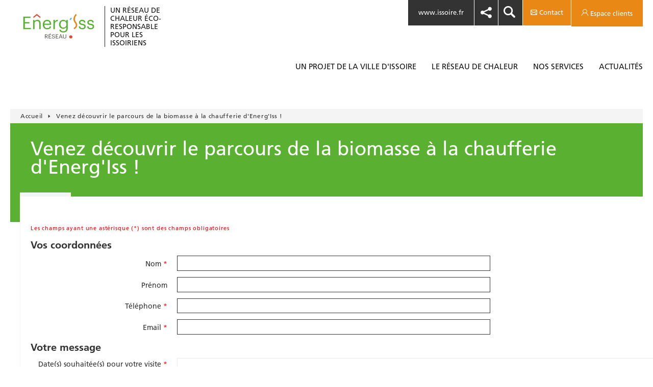

--- FILE ---
content_type: text/html; charset=UTF-8
request_url: https://www.energiss.fr/venez-decouvrir-le-parcours-de-la-biomasse-la-chaufferie-denergiss
body_size: 9147
content:
<!DOCTYPE html>
<html lang="fr" dir="ltr" class="no-js">
  <head>
    
    <meta charset="utf-8" />
<script type="text/javascript"></script>
<script>(function(w,d,s,l,i){w[l]=w[l]||[];w[l].push({'gtm.start':
new Date().getTime(),event:'gtm.js'});var f=d.getElementsByTagName(s)[0],
j=d.createElement(s),dl=l!='dataLayer'?'&amp;l='+l:'';j.async=true;j.src=
'https://www.googletagmanager.com/gtm.js?id='+i+dl;f.parentNode.insertBefore(j,f);
})(window,document,'script','dataLayer','GTM-W6K849G');
</script>
<link rel="canonical" href="https://www.energiss.fr/venez-decouvrir-le-parcours-de-la-biomasse-la-chaufferie-denergiss/" />
<meta name="MobileOptimized" content="width" />
<meta name="HandheldFriendly" content="true" />
<meta name="viewport" content="width=device-width, initial-scale=1, maximum-scale=1, user-scalable=no" />
<script>(function(w,d,s,l,i){w[l]=w[l]||[];
    w[l].push({'gtm.start': new Date().getTime(),event:'gtm.js'});
    var f=d.getElementsByTagName(s)[0],
    j=d.createElement(s),dl=l!='dataLayer'?'&amp;l='+l:'';j.async=true;j.src=
    '//www.googletagmanager.com/gtm.js?id='+i+dl;f.parentNode.insertBefore(j,f);
    })(window,document,'script','dataLayer','');</script>
<noscript><iframe src="https://www.googletagmanager.com/ns.html?id="
    height="0" width="0" style="display:none;visibility:hidden"></iframe></noscript>
<style>._cs1-bck-before::before {background-color:#5ab031!important;}
._open .open-cs1-bck-before::before {background-color:#5ab031!important;}
._cs1-bck-after::after {background-color:#5ab031!important;}
._cs1-color-after::after {color:#5ab031!important;}
._cs1-color-hover:hover {color:#5ab031!important;}
._cs1-bck {background-color:#5ab031!important;}
._cs1-bck-hover:hover {background-color:#5ab031!important;}
._cs1-color-hover-before:hover::before {color:#5ab031!important;}
._cs1-color-hover-after:hover::after {color:#5ab031!important;}
._cs1-bck-hover-after:hover::after {background-color:#5ab031!important;}
._cs1-color {color:#5ab031!important;}
._cs1 .brickHead {background-color:#5ab031!important;}

._cs1 .dated time::before {background-color:#5ab031!important;}
._cs1 .dated time {color:#5ab031!important;}
._cs1 .brickBtn span {background-color:#5ab031!important;}
._cs1 .brickCall span::after {background-color:#5ab031!important;}
._cs1.panier-list-block h2, ._cs1.panier-list-block .download a, ._cs1.panier-list-block .download a:hover:before, ._cs1.panier-list-block button:hover {color:#5ab031!important;}
._cs1.panier-list-block .tags a:hover {background-color:#5ab031!important;}
.brick._flat._cs1Border::before {border-color:#5ab031!important;}
._cs0 .brickContent ._h2, ._cs0.text-simple-block .brickContent h2 {color:#5ab031!important;}
.brick._cs1::before {background:#5ab031!important;}
_cs1 .bigBrickContent {background-color:rgba(90,176,49, .85)!important;}
.brick._flat._cs1 a:hover {color:#5ab031!important;}
._cs1._gradient.brick::before {background: linear-gradient(135deg, #5ab031 0, #5ab03199 100%) !important; }
._cs1-ckecked:checked {background-color:#5ab031!important;}
._cs2-bck-before::before {background-color:#ea8816!important;}
._cs2-bck-after::after {background-color:#ea8816!important;}
._cs2-color-hover:hover {color:#ea8816!important;}
._cs2-color-after::after {color:#ea8816!important;}
._cs2-bck {background-color:#ea8816!important;}
._cs2-bck-hover:hover  {background-color:#ea8816!important;}
._cs2-bck-hover-before:hover::before {background-color:#ea8816!important;}
._cs2-color {color:#ea8816!important;}
._cs2 .brickHead {background-color:#ea8816!important;}

._cs2 .dated time::before {background-color:#ea8816!important;}
._cs2 .dated time {color:#ea8816!important;}

._cs2 .brickBtn span {background-color:#ea8816!important;}
.brick._flat._cs2 a:hover {color:#ea8816!important;}
.brick._cs2::before {background:#ea8816!important;}
._cs0 .keyFig .fig {color:#ea8816!important;}
._cs0 .keyFig .separator::before {background-color:#ea8816!important;}
_cs2 .bigBrickContent {background-color:rgba(234,136,22, .85)!important;}
.shortcuts a:hover {color:#ea8816!important;}
.shortcuts a:hover span:before {background:#ea8816!important;}
.shortcuts._light span::before {background:#ea8816!important;}
.shortcuts._dark span::before {color:#ea8816!important;}
._cs2._gradient.brick::before {background: linear-gradient(135deg, #ea8816 0, #ea881699 100%) !important; }
._cs3-bck-before::before {background-color:#56b6e8!important;}
._cs3-bck-after::after {background-color:#56b6e8!important;}
._cs3-color-hover:hover {color:#56b6e8!important;}
._cs3-bck {background-color:#56b6e8!important;}
._cs3-bck-hover:hover  {background-color:#56b6e8!important;}
._cs3-color {color:#56b6e8!important;}

._cs3 .brickHead {background-color:#56b6e8!important;}
._cs3 .dated time::before {background-color:#56b6e8!important;}
._cs3 .dated time {color:#56b6e8!important;}
._cs3 .brickBtn span {background-color:#56b6e8!important;}
._cs3 .brickCall span::after {background-color:#56b6e8!important;}
.brick._flat._cs3 a:hover {color:#56b6e8!important;}
.brick._cs3::before {background:#56b6e8!important;}
_cs3 .bigBrickContent {background-color:rgba(86,182,232, .85)!important;}
._cs3._gradient.brick::before {background: linear-gradient(135deg, #56b6e8 0, #56b6e899 100%) !important; }
._grey-bck-hover:hover {background-color:#9c9d9f!important;}
._grey-bck-before:before {background-color:#9c9d9f!important;}
._grey-bck-hover-before:hover::before {background-color:#9c9d9f!important;}
._open ._white-bck-before::before {background-color:#ffffff!important;}
._white-bck-after::after {background-color:#ffffff!important;}
.bck-before-opacity::before {opacity: 0.7;}.bck-opacity {opacity: 0.5;}.bck-opacity-95 {opacity: 0.95;}</style>
<link rel="icon" href="/sites/energiss/files/point%20rouge%20Energ%27Iss.jpg" type="image/vnd.microsoft.icon" />
<link rel="alternate" hreflang="fr" href="https://www.energiss.fr/venez-decouvrir-le-parcours-de-la-biomasse-la-chaufferie-denergiss/" />

    <title>Venez découvrir le parcours de la biomasse à la chaufferie d&#039;Energ&#039;Iss ! | Energ&#039;Iss</title>
    <link rel="stylesheet" media="all" href="/sites/energiss/files/css/css_NWNtic9FGZcLKvP0DX8IHjxTXILMcQmQSSRRfPa4cUg.css?delta=0&amp;language=fr&amp;theme=dalkia_factory_theme&amp;include=eJx9jMEOwyAMQ3-IwidVBtKMLZSKpOr4-23SDjusvdiSn-3UOoXc9w3iccfTpZ_AEIVyB7sMeRTMC5K1Pma7UaXA0iJkUhtSVnY61KiGCCV3UFxar-HrnuQ9WM1n2DWUonZeIEMR9daY5fynkir4gu9iZftz8JEXjyJp-Q" />
<link rel="stylesheet" media="all" href="/sites/energiss/files/css/css_ASBq2_2BnDH9AHsRLC3rwpQbi55vYWdQ3nMHB3OtyWU.css?delta=1&amp;language=fr&amp;theme=dalkia_factory_theme&amp;include=eJx9jMEOwyAMQ3-IwidVBtKMLZSKpOr4-23SDjusvdiSn-3UOoXc9w3iccfTpZ_AEIVyB7sMeRTMC5K1Pma7UaXA0iJkUhtSVnY61KiGCCV3UFxar-HrnuQ9WM1n2DWUonZeIEMR9daY5fynkir4gu9iZftz8JEXjyJp-Q" />
<link rel="stylesheet" media="print" href="/sites/energiss/files/css/css_taGY_Rtqosxe6QFIwD0Dl6EoFTx6SyvYHRCmjq_2zQo.css?delta=2&amp;language=fr&amp;theme=dalkia_factory_theme&amp;include=eJx9jMEOwyAMQ3-IwidVBtKMLZSKpOr4-23SDjusvdiSn-3UOoXc9w3iccfTpZ_AEIVyB7sMeRTMC5K1Pma7UaXA0iJkUhtSVnY61KiGCCV3UFxar-HrnuQ9WM1n2DWUonZeIEMR9daY5fynkir4gu9iZftz8JEXjyJp-Q" />
<link rel="stylesheet" media="all" href="/sites/energiss/files/css/css_K0bDfQvqaqyr1WOMGT9a605MROFJD8wE-GextwRu-k4.css?delta=3&amp;language=fr&amp;theme=dalkia_factory_theme&amp;include=eJx9jMEOwyAMQ3-IwidVBtKMLZSKpOr4-23SDjusvdiSn-3UOoXc9w3iccfTpZ_AEIVyB7sMeRTMC5K1Pma7UaXA0iJkUhtSVnY61KiGCCV3UFxar-HrnuQ9WM1n2DWUonZeIEMR9daY5fynkir4gu9iZftz8JEXjyJp-Q" />

    <script src="/sites/energiss/files/js/js_1kJwIYijEkLA_00tmNTTiT6yqkR4aaOMZpdnMKvJ3U8.js?scope=header&amp;delta=0&amp;language=fr&amp;theme=dalkia_factory_theme&amp;include=[base64]"></script>

  </head>
  <body id="energ&#039;iss">
        <a href="#main-content" class="visually-hidden focusable">
      Aller au contenu principal
    </a>
    <noscript><iframe src="https://www.googletagmanager.com/ns.html?id=GTM-W6K849G" height="0" width="0" style="display:none;visibility:hidden;"></iframe>
</noscript>
      <div class="dialog-off-canvas-main-canvas" data-off-canvas-main-canvas>
    <div class="layout-container page">

      <header class="header _home no_burger" role="banner">

  <div class="container _containLogo">
    <div>
      <div class="navSwitch">
        <a href="#menu" class="_cs2-color-hover">
          <span>Menu</span>
        </a>
      </div>
      <hr>

              <div class="logoZone">
          <div class="logo custom">
                          <a rel="nofollow" href="/">
                <img src="/sites/energiss/files/logo-energiss-160px.png" alt="Logo" title="Logo">
                <span class="logo_text">UN RÉSEAU DE CHALEUR ÉCO-RESPONSABLE<br/> POUR LES ISSOIRIENS</span>
              </a>
                      </div>
        </div>
          </div>

    <div>
      <div>
        <div class="headerTools">
          <ul>
                          <li class="_corp">
                <a href="https://www.issoire.fr/" class="_set" target="_blank" title="www.issoire.fr - New window">www.issoire.fr</a>
              </li>
                          <li class="share-button--list share-button--list--header">
                <div data-url="https://www.energiss.fr/venez-decouvrir-le-parcours-de-la-biomasse-la-chaufferie-denergiss" data-title="Venez découvrir le parcours de la biomasse à la chaufferie d&#039;Energ&#039;Iss !" data-mail-body="&quot;&quot;" data-mail-subject="&quot;&quot;" data-url="" data-title="" data-mail-body="" data-mail-subject="">
	  <div class="social-share-wrapper button button-second with-icon sharing">
    <button type="button" title="Partager Venez découvrir le parcours de la biomasse à la chaufferie d&#039;Energ&#039;Iss !" class="social-share-button icon left-icon icon-share sharing__btn _cs2-color-hover" gtm="" gtm-event="uaevent" gtm-ga-category="partage" gtm-ga-action="ouvrir">Partager</button>
    <div role="dialog" aria-label="Partager Venez découvrir le parcours de la biomasse à la chaufferie d&#039;Energ&#039;Iss !" class="social-share-dialog share-modal is-hidden sharing__socials">
              <a href="#"  class="icon left-icon icon-x sharing-btn js-sharing-twitter _cs2-color-hover x_logo_twitter_new_brand_icon" aria-label="Partager via X" gtm="" gtm-event="uaevent" gtm-ga-category="partage" gtm-ga-action="x">X</a>
              <a href="#"  class="icon left-icon icon-in sharing-btn js-sharing-linkedin _cs2-color-hover" aria-label="Partager via Linkedin" gtm="" gtm-event="uaevent" gtm-ga-category="partage" gtm-ga-action="linkedin">Linkedin</a>
          </div>
  </div>

</div>

              </li>          
              <li class="_search">
  
  
      <input type="checkbox" name="searchTick" id="searchTick">
<label for="searchTick">
  <span>Rechercher</span>
</label>
<form class="searchBox" action="/search" method="get">
  <fieldset>
    <legend class="_wai">Rechercher</legend>
    <label for="search-h">
      <span class="_wai">Mot-clé</span>
      <input type="search" name="search_text" id="search-h" placeholder="Mot-clé" value="">
    </label>
    <button value="OK" type="submit">
      <span class="_cs2-color-hover">OK</span>
    </button>
  </fieldset>
</form>

  </li>
  
                            <li class="_contact _invert">
                <a href="/contact-0" class="_cs2-bck _grey-bck-hover"><span>Contact</span></a>
              </li>
            
                          <li class="_extranet _invert">
                <a class="_locked  _cs2-bck _grey-bck-hover" href="https://espace-clients.dalkia.fr/" target="_blank">
                  <span>Espace clients</span>
                </a>
              </li>
            
          </ul>
        </div>

              </div>
    </div>
  </div>
      


<nav id="menu" class="nav" role="navigation" aria-labelledby="dalkia-factory-theme-main-menu-menu" id="dalkia-factory-theme-main-menu">
  <p class="visually-hidden" id="dalkia-factory-theme-main-menu-menu">Main navigation</p>
  <div class="container">
    <div class="ramp">
      <div>
                      <ul>
                  <li >
                          <div class="nav-level1 ">
                                  <a href="/un-reseau-de-chaleur-pour-les-issoiriens" class="_cs2-bck-hover">
                    <span>Un projet de la ville d&#039;Issoire</span>
                  </a>
                                              </div>
                                  </li>
                  <li >
                          <div class="nav-level1 ">
                                  <a href="/le-reseau-de-chaleur-energiss" class="_cs2-bck-hover">
                    <span>Le réseau de chaleur</span>
                  </a>
                                                  <button class="subToggler _grey-bck-before" type="button"><span>+/-</span></button>
                              </div>
                                      <div class="sub">
                              <ul>
                  <li >
                          <div class="nav-level2 ">
                                  <a href="/comment-fonctionne-un-reseau-de-chaleur" class="_cs2-bck-hover">
                    <span>Comment ça marche ?</span>
                  </a>
                                              </div>
                                  </li>
                  <li >
                          <div class="nav-level2 ">
                                  <a href="/les-avantages-du-reseau-de-chauffage-urbain-energiss" class="_cs2-bck-hover">
                    <span>Les avantages du réseau de chaleur urbain</span>
                  </a>
                                              </div>
                                  </li>
                  <li >
                          <div class="nav-level2 ">
                                  <a href="/les-travaux-de-creation-du-reseau-energiss" class="_cs2-bck-hover">
                    <span>Les travaux</span>
                  </a>
                                              </div>
                                  </li>
                        
                
              </ul>
      
              </div>
                      </li>
                  <li >
                          <div class="nav-level1 ">
                                  <a href="/nos-services" class="_cs2-bck-hover">
                    <span>Nos services</span>
                  </a>
                                                  <button class="subToggler _grey-bck-before" type="button"><span>+/-</span></button>
                              </div>
                                      <div class="sub">
                              <ul>
                  <li >
                          <div class="nav-level2 ">
                                  <a href="/sabonner-au-reseau-energiss" class="_cs2-bck-hover">
                    <span>S&#039;abonner au réseau</span>
                  </a>
                                              </div>
                                  </li>
                  <li >
                          <div class="nav-level2 ">
                                  <a href="/tarifs-du-reseau-energiss" class="_cs2-bck-hover">
                    <span>Tarifs</span>
                  </a>
                                              </div>
                                  </li>
                  <li >
                          <div class="nav-level2 ">
                                  <a href="/guide-des-preconisations-techniques-du-reseau-energiss" class="_cs2-bck-hover">
                    <span>Guide des préconisations techniques</span>
                  </a>
                                              </div>
                                  </li>
                  <li >
                          <div class="nav-level2 ">
                                  <a href="/reseau-energiss-nous-contacter" class="_cs2-bck-hover">
                    <span>Nous contacter</span>
                  </a>
                                              </div>
                                  </li>
                        
                
              </ul>
      
              </div>
                      </li>
                  <li >
                          <div class="nav-level1 ">
                                  <a href="/actualites-du-reseau-energiss-0" class="_cs2-bck-hover">
                    <span>Actualités</span>
                  </a>
                                              </div>
                                  </li>
                          <li class="hidden-desktop visible-tablet">
            <div class="nav-level1">
              <a href="https://www.energiss.fr/contact-0" class="_cs2-bck-hover before-picto-contact">
                 <span>Contact</span>
              </a>
            </div>
          </li>
                          <li class="hidden-desktop visible-tablet">
            <div class="nav-level1 extranet">
              <a href="https://espace-clients.dalkia.fr/" class="_cs2-bck-hover before-picto-extranet" target="_blank">
                 <span>Espace clients</span>
              </a>
            </div>
          </li>
        
                
              </ul>
      
      </div>
    </div>
  </div>

  </nav>

  </header>

  
  

  <div class="mainContainer">
    <main role="main" class="main">
      <a id="main-content" tabindex="-1"></a>
      <div class="layout-content container">
            
  <nav role="navigation" aria-labelledby="system-breadcrumb" class="breadcrumbs" itemscope="" itemtype="http://schema.org/BreadcrumbList">
    <p id="system-breadcrumb" class="visually-hidden">Fil d'Ariane</p>
    <ol>
              <li itemprop="itemListElement" itemscope="" itemtype="http://schema.org/ListItem"
                  >
                      <a href="/" itemprop="item" class="_cs2-color-hover">
              <span itemprop="name"><span class="hidden-mobile"> Accueil </span><span class="hidden-desktop home-icon"></span></span>
            </a>
                    <meta itemprop="position" content="2">
        </li>
              <li itemprop="itemListElement" itemscope="" itemtype="http://schema.org/ListItem"
                  >
                      <span itemprop="item name">Venez découvrir le parcours de la biomasse à la chaufferie d&#039;Energ&#039;Iss !</span>
                    <meta itemprop="position" content="3">
        </li>
          </ol>
  </nav>



          <div>
    <div data-drupal-messages-fallback class="hidden"></div>
<div id="block-dalkia-factory-theme-content">
  
    
        <article >
    <section>

              <header class="mainHeader _cs1-bck">
          
          <h1 class="m-0"><span>Venez découvrir le parcours de la biomasse à la chaufferie d&#039;Energ&#039;Iss !</span>
</h1>
          
        </header>
      
      <div class="sectionContainer _decorated">
                  <div class="mainContent">
            
  <form class="webform-submission-form webform-submission-add-form webform-submission-visiter-la-chaufferie-biomasse-d-form webform-submission-visiter-la-chaufferie-biomasse-d-add-form webform-submission-visiter-la-chaufferie-biomasse-d-node-173-form webform-submission-visiter-la-chaufferie-biomasse-d-node-173-add-form _form _elastic js-webform-details-toggle webform-details-toggle" data-drupal-selector="webform-submission-visiter-la-chaufferie-biomasse-d-node-173-add-form" action="/venez-decouvrir-le-parcours-de-la-biomasse-la-chaufferie-denergiss" method="post" id="webform-submission-visiter-la-chaufferie-biomasse-d-node-173-add-form" accept-charset="UTF-8">
  
  <div data-drupal-selector="edit-main-wrapper" id="edit-main-wrapper" class="js-form-wrapper form-wrapper"><p><small class="mandatory">Les champs ayant une astérisque (*) sont des champs obligatoires</small></p>


<h3>Vos coordonnées</h3>


<div class="js-form-item form-item js-form-type-textfield form-item-name js-form-item-name">
      <label for="edit-name" class="js-form-required form-required">Nom</label>
        <input data-drupal-selector="edit-name" type="text" id="edit-name" name="name" value="" size="60" maxlength="255" class="form-text required" required="required" aria-required="true" />

        </div>
<div class="js-form-item form-item js-form-type-textfield form-item-prenom js-form-item-prenom">
      <label for="edit-prenom">Prénom</label>
        <input data-drupal-selector="edit-prenom" type="text" id="edit-prenom" name="prenom" value="" size="60" maxlength="255" class="form-text" />

        </div>
<div class="js-form-item form-item js-form-type-tel form-item-telephone js-form-item-telephone">
      <label for="edit-telephone" class="js-form-required form-required">Téléphone</label>
        <input data-drupal-selector="edit-telephone" type="tel" id="edit-telephone" name="telephone" value="" size="30" maxlength="128" class="form-tel required" required="required" aria-required="true" />

        </div>
<div class="js-form-item form-item js-form-type-email form-item-email js-form-item-email">
      <label for="edit-email" class="js-form-required form-required">Email</label>
        <input data-drupal-selector="edit-email" type="email" id="edit-email" name="email" value="" size="60" maxlength="254" class="form-email required" required="required" aria-required="true" />

        </div>
<h3>Votre message</h3>


<div id="date_s_souhaitee_s_pour_votre_visite_table"><div id="edit-date-s-souhaitee-s-pour-votre-visite" class="js-form-item form-item js-form-type-webform-multiple form-item-date-s-souhaitee-s-pour-votre-visite js-form-item-date-s-souhaitee-s-pour-votre-visite">
      <label class="js-form-required form-required">Date(s) souhaitée(s) pour votre visite</label>
        <div class="webform-multiple-table webform-multiple-table-responsive"><table data-drupal-selector="edit-date-s-souhaitee-s-pour-votre-visite-items" id="edit-date-s-souhaitee-s-pour-votre-visite-items" class="responsive-enabled" data-striping="1">
  
  
      <thead>
      <tr>
                  <th colspan="5"><span class="visually-hidden">Date(s) souhaitée(s) pour votre visite</span></th>
              </tr>
    </thead>
  
      <tbody>
              <tr class="draggable" data-drupal-selector="edit-date-s-souhaitee-s-pour-votre-visite-items-0">
                      <td class="webform-multiple-table--handle"></td>
                      <td><div class="js-form-item form-item js-form-type-datelist form-item-date-s-souhaitee-s-pour-votre-visite-items-0--item- js-form-item-date-s-souhaitee-s-pour-votre-visite-items-0--item- form-no-label">
      <label class="visually-hidden">Date(s) souhaitée(s) pour votre visite</label>
        <div id="edit-date-s-souhaitee-s-pour-votre-visite-items-0-item-" class="container-inline">
  <div class="js-form-item form-item js-form-type-select form-item-date-s-souhaitee-s-pour-votre-visite-items-0--item--year js-form-item-date-s-souhaitee-s-pour-votre-visite-items-0--item--year">
      <label for="edit-date-s-souhaitee-s-pour-votre-visite-items-0-item-year">Date(s) souhaitée(s) pour votre visite: Année</label>
        <select data-days="1,2,3,4,5,6" data-drupal-selector="edit-date-s-souhaitee-s-pour-votre-visite-items-0-item-year" title="Année" id="edit-date-s-souhaitee-s-pour-votre-visite-items-0-item-year" name="date_s_souhaitee_s_pour_votre_visite[items][0][_item_][year]" class="form-select"><option value="" selected="selected">Année</option><option value="2023">2023</option><option value="2024">2024</option></select>
        </div>
<div class="js-form-item form-item js-form-type-select form-item-date-s-souhaitee-s-pour-votre-visite-items-0--item--month js-form-item-date-s-souhaitee-s-pour-votre-visite-items-0--item--month">
      <label for="edit-date-s-souhaitee-s-pour-votre-visite-items-0-item-month">Date(s) souhaitée(s) pour votre visite: Mois</label>
        <select data-days="1,2,3,4,5,6" data-drupal-selector="edit-date-s-souhaitee-s-pour-votre-visite-items-0-item-month" title="Mois" id="edit-date-s-souhaitee-s-pour-votre-visite-items-0-item-month" name="date_s_souhaitee_s_pour_votre_visite[items][0][_item_][month]" class="form-select"><option value="" selected="selected">Mois</option><option value="1">Janv</option><option value="2">Févr</option><option value="3">Mars</option><option value="4">Avr</option><option value="5">Mai</option><option value="6">Juin</option><option value="7">Juill</option><option value="8">Août</option><option value="9">Sept</option><option value="10">Oct</option><option value="11">Nov</option><option value="12">Déc</option></select>
        </div>
<div class="js-form-item form-item js-form-type-select form-item-date-s-souhaitee-s-pour-votre-visite-items-0--item--day js-form-item-date-s-souhaitee-s-pour-votre-visite-items-0--item--day">
      <label for="edit-date-s-souhaitee-s-pour-votre-visite-items-0-item-day">Date(s) souhaitée(s) pour votre visite: Jour</label>
        <select data-days="1,2,3,4,5,6" data-drupal-selector="edit-date-s-souhaitee-s-pour-votre-visite-items-0-item-day" title="Jour" id="edit-date-s-souhaitee-s-pour-votre-visite-items-0-item-day" name="date_s_souhaitee_s_pour_votre_visite[items][0][_item_][day]" class="form-select"><option value="" selected="selected">Jour</option><option value="1">1</option><option value="2">2</option><option value="3">3</option><option value="4">4</option><option value="5">5</option><option value="6">6</option><option value="7">7</option><option value="8">8</option><option value="9">9</option><option value="10">10</option><option value="11">11</option><option value="12">12</option><option value="13">13</option><option value="14">14</option><option value="15">15</option><option value="16">16</option><option value="17">17</option><option value="18">18</option><option value="19">19</option><option value="20">20</option><option value="21">21</option><option value="22">22</option><option value="23">23</option><option value="24">24</option><option value="25">25</option><option value="26">26</option><option value="27">27</option><option value="28">28</option><option value="29">29</option><option value="30">30</option><option value="31">31</option></select>
        </div>
<div class="js-form-item form-item js-form-type-select form-item-date-s-souhaitee-s-pour-votre-visite-items-0--item--ampm js-form-item-date-s-souhaitee-s-pour-votre-visite-items-0--item--ampm">
      <label for="edit-date-s-souhaitee-s-pour-votre-visite-items-0-item-ampm">Date(s) souhaitée(s) pour votre visite: Matin/Après-Midi</label>
        <select data-days="1,2,3,4,5,6" data-drupal-selector="edit-date-s-souhaitee-s-pour-votre-visite-items-0-item-ampm" title="Matin/Après-Midi" id="edit-date-s-souhaitee-s-pour-votre-visite-items-0-item-ampm" name="date_s_souhaitee_s_pour_votre_visite[items][0][_item_][ampm]" class="form-select"><option value="" selected="selected">Matin/Après-Midi</option><option value="am">matin</option><option value="pm">après-midi</option></select>
        </div>

</div>

        </div>
</td>
                      <td class="webform-multiple-table--weight"><div class="webform-multiple-table--weight js-form-item form-item js-form-type-number form-item-date-s-souhaitee-s-pour-votre-visite-items-0-weight js-form-item-date-s-souhaitee-s-pour-votre-visite-items-0-weight form-no-label">
      <label for="edit-date-s-souhaitee-s-pour-votre-visite-items-0-weight" class="visually-hidden">Item weight</label>
        <input class="webform-multiple-sort-weight form-number" data-drupal-selector="edit-date-s-souhaitee-s-pour-votre-visite-items-0-weight" type="number" id="edit-date-s-souhaitee-s-pour-votre-visite-items-0-weight" name="date_s_souhaitee_s_pour_votre_visite[items][0][weight]" value="0" step="1" size="10" />

        </div>
</td>
                      <td class="webform-multiple-table--operations webform-multiple-table--operations-two"><input data-drupal-selector="edit-date-s-souhaitee-s-pour-votre-visite-items-0-operations-add" formnovalidate="formnovalidate" type="image" id="edit-date-s-souhaitee-s-pour-votre-visite-items-0-operations-add" name="date_s_souhaitee_s_pour_votre_visite_table_add_0" src="/modules/contrib/webform/images/icons/plus.svg" alt="Add new élément after élément 1" title="Add new élément after élément 1" class="image-button js-form-submit form-submit" />
<input data-drupal-selector="edit-date-s-souhaitee-s-pour-votre-visite-items-0-operations-remove" formnovalidate="formnovalidate" type="image" id="edit-date-s-souhaitee-s-pour-votre-visite-items-0-operations-remove" name="date_s_souhaitee_s_pour_votre_visite_table_remove_0" src="/modules/contrib/webform/images/icons/minus.svg" alt="Remove élément 1" title="Remove élément 1" class="image-button js-form-submit form-submit" />
</td>
                  </tr>
          </tbody>
    </table>
</div><div class="webform-multiple-add js-webform-multiple-add container-inline"><input data-drupal-selector="edit-date-s-souhaitee-s-pour-votre-visite-add-submit" formnovalidate="formnovalidate" type="submit" id="edit-date-s-souhaitee-s-pour-votre-visite-add-submit" name="date_s_souhaitee_s_pour_votre_visite_table_add" value="Ajouter" class="button js-form-submit form-submit" />
<div class="js-form-item form-item js-form-type-number form-item-date-s-souhaitee-s-pour-votre-visite-add-more-items js-form-item-date-s-souhaitee-s-pour-votre-visite-add-more-items form-no-label">
      <label for="edit-date-s-souhaitee-s-pour-votre-visite-add-more-items" class="visually-hidden">Ajouter more items</label>
        <input data-drupal-selector="edit-date-s-souhaitee-s-pour-votre-visite-add-more-items" type="number" id="edit-date-s-souhaitee-s-pour-votre-visite-add-more-items" name="date_s_souhaitee_s_pour_votre_visite[add][more_items]" value="1" step="1" min="1" max="2" class="form-number" />

      <span class="field-suffix">more items</span>
        </div>
</div>
        </div>
</div><div class="js-form-item form-item js-form-type-textarea form-item-message js-form-item-message">
      <label for="edit-message">Commentaire</label>
        <div>
  <textarea data-drupal-selector="edit-message" id="edit-message" name="message" rows="5" cols="60" class="form-textarea"></textarea>
</div>

        </div>
<div class="legal js-form-wrapper form-wrapper" data-drupal-selector="edit-container" id="edit-container"><p>En soumettant ce formulaire, vous acceptez que la société Dalkia, en qualité de responsable de traitement, collecte et utilise vos données personnelles aux fins de traitement de votre demande d’informations ou de contact. Pour en savoir plus sur la gestion de vos données personnelles ainsi que les droits dont vous disposez, vous pouvez consulter la politique de protection des données personnelles accessible en bas de page, en cliquant sur le lien “Données personnelles”.</p>


</div>
<div class="controls js-form-wrapper form-wrapper" data-drupal-selector="edit-controls" id="edit-controls"><div data-drupal-selector="edit-actions" class="form-actions webform-actions js-form-wrapper form-wrapper" id="edit-actions">
<button class="webform-button--submit button button--primary js-form-submit form-submit btn" data-drupal-selector="edit-actions-submit" type="submit" id="edit-actions-submit" name="op" value="Envoyer">
    <span class="_cs1-bck _grey-bck-hover">
      Envoyer
    </span>
</button>
</div>
</div>
</div>
<input autocomplete="off" data-drupal-selector="form-eogo19pncvhvjryo-vdmtdxcgcplwqi-uq7y9kugajq" type="hidden" name="form_build_id" value="form-eoGo19PnCvHvJrYO_VdmtDXCGCplwqi_uq7y9kUGAJQ" />
<input data-drupal-selector="edit-webform-submission-visiter-la-chaufferie-biomasse-d-node-173-add-form" type="hidden" name="form_id" value="webform_submission_visiter_la_chaufferie_biomasse_d_node_173_add_form" />
<input data-drupal-selector="edit-honeypot-time" type="hidden" name="honeypot_time" value="YQsu5204MINoqZ7IfLmUbZQTWWLlLuOypgtIyXmey2U" />
<div class="url-textfield js-form-wrapper form-wrapper" style="display: none !important;"><div class="js-form-item form-item js-form-type-textfield form-item-url js-form-item-url">
      <label for="edit-url">Leave this field blank</label>
        <input autocomplete="off" data-drupal-selector="edit-url" type="text" id="edit-url" name="url" value="" size="20" maxlength="128" class="form-text" />

        </div>
</div>


  
</form>


          </div>
        
                          
      </div>
    </section>
  </article>

  </div>

  </div>

      </div>
    </main>

    <div class="toTop">
      <a href="#"><span>Scroll to top</span></a>
    </div>

    <footer role="contentinfo" class="footer">
      <div class="container">
                        <div class="footerPartners">
                        </div>
      <nav class="footerBlocks _x4" role="navigation">
                          <div>
          <strong><a href="/un-reseau-de-chaleur-pour-les-issoiriens" gtm="" gtm-event="uaevent" gtm-ga-category="menu" gtm-ga-action="un_projet_de_la_ville_dissoire" data-drupal-link-system-path="node/135">Un projet de la ville d&#039;Issoire</a></strong>
                  </div>
                              <div>
          <strong><a href="/le-reseau-de-chaleur-energiss" gtm="" gtm-event="uaevent" gtm-ga-category="menu" gtm-ga-action="le_reseau_de_chaleur" data-drupal-link-system-path="node/154">Le réseau de chaleur</a></strong>
                                                  <li><a href="/comment-fonctionne-un-reseau-de-chaleur" data-drupal-link-system-path="node/121">Comment ça marche ?</a></li>
                                                      <li><a href="/les-avantages-du-reseau-de-chauffage-urbain-energiss" data-drupal-link-system-path="node/155">Les avantages du réseau de chaleur urbain</a></li>
                                                      <li><a href="/les-travaux-de-creation-du-reseau-energiss" data-drupal-link-system-path="node/156">Les travaux</a></li>
                                            </div>
                              <div>
          <strong><a href="/nos-services" gtm="" gtm-event="uaevent" gtm-ga-category="menu" gtm-ga-action="nos_services" data-drupal-link-system-path="node/137">Nos services</a></strong>
                                                  <li><a href="/sabonner-au-reseau-energiss" data-drupal-link-system-path="node/152">S&#039;abonner au réseau</a></li>
                                                      <li><a href="/tarifs-du-reseau-energiss" data-drupal-link-system-path="node/153">Tarifs</a></li>
                                                      <li><a href="/guide-des-preconisations-techniques-du-reseau-energiss" data-drupal-link-system-path="node/157">Guide des préconisations techniques</a></li>
                                                      <li><a href="/reseau-energiss-nous-contacter" data-drupal-link-system-path="node/151">Nous contacter</a></li>
                                            </div>
                              <div>
          <strong><a href="/actualites-du-reseau-energiss-0" gtm="" gtm-event="uaevent" gtm-ga-category="menu" gtm-ga-action="actualites" data-drupal-link-system-path="node/109">Actualités</a></strong>
                  </div>
                    </nav>



        
                  
<div class="footerTools">
      <div class="footerFollow">
          <strong>Retrouvez nous aussi sur</strong>
              <ul class="socios">
                                                <li>
              <a href="https://www.linkedin.com/company/dalkia" data-rel="social" rel="external" title="" class="_linkedin" target="_blank"></a>
            </li>
                                        <li>
              <a href="https://twitter.com/dalkia?lang=fr" data-rel="social" rel="external" title="" class="_twitter" target="_blank"></a>
            </li>
                                        <li>
              <a href="https://www.youtube.com/channel/UC1axxp6B58gtP_KCOt9nYnw" data-rel="social" rel="external" title="" class="_youtube" target="_blank"></a>
            </li>
                                        <li>
              <a href="https://www.instagram.com/dalkiaofficiel/" data-rel="social" rel="external" title="" class="_instagram" target="_blank"></a>
            </li>
                        </ul>
      </div>

</div>

        
                    <nav role="navigation" class="footerNav">
  <ul>
                            <li><a href="/mentions-legales" title="lorem ipsum" gtm="" gtm-event="uaevent" gtm-ga-category="footer" gtm-ga-action="mentions_legales" data-drupal-link-system-path="node/118">Mentions légales</a></li>
                                          <li><a href="/conditions-generales-dutilisation" gtm="" gtm-event="uaevent" gtm-ga-category="footer" gtm-ga-action="cgu" data-drupal-link-system-path="node/129">CGU</a></li>
                                          <li><a href="https://www.energiss.fr/sites/energiss/files/2024-06/Politique%20de%20protection%20des%20donn%C3%A9es%20personnelles%20Dalkia%202024%20FR.pdf" gtm="" gtm-event="uaevent" gtm-ga-category="footer" gtm-ga-action="donnees_personnelles" target="_blank" title="Données personnelles - New window">Données personnelles</a></li>
                                          <li><a href="/cookies" title="lorem ipsum" gtm="" gtm-event="uaevent" gtm-ga-category="footer" gtm-ga-action="cookies" data-drupal-link-system-path="node/128">Cookies</a></li>
                                          <li><a href="javascript:Didomi.preferences.show();">Choix des consentements</a></li>
                                          <li><a href="/node/119" gtm="" gtm-event="uaevent" gtm-ga-category="footer" gtm-ga-action="credits" data-drupal-link-system-path="node/119">Crédits</a></li>
                                          <li><a href="/accessibilite-numerique" gtm="" gtm-event="uaevent" gtm-ga-category="footer" gtm-ga-action="accessibilite_numerique" data-drupal-link-system-path="node/192">Accessibilité numérique</a></li>
                                          <li><a href="/plan-du-site" gtm="" gtm-event="uaevent" gtm-ga-category="footer" gtm-ga-action="plan_du_site" data-drupal-link-system-path="node/108">Plan du site</a></li>
                                          <li><a href="/contact-0" gtm="" gtm-event="uaevent" gtm-ga-category="footer" gtm-ga-action="contact" data-drupal-link-system-path="node/113">Contact</a></li>
                                          <li><a href="https://www.energiss.fr/index-de-legalite-professionnelle-dalkia-2022" gtm="" gtm-event="uaevent" gtm-ga-category="footer" gtm-ga-action="index_de_legalite_professionnelle_dalkia" target="_blank" title="Index de l&#039;égalité professionnelle - New window">Index de l&#039;égalité professionnelle Dalkia</a></li>
                                          <li><span gtm="" gtm-event="uaevent" gtm-ga-category="footer" gtm-ga-action="c_dalkia">© DALKIA</span></li>
                    </ul>
</nav>

 

              </div>
    </footer>
  </div>
</div>

  </div>

    
    <script type="application/json" data-drupal-selector="drupal-settings-json">{"path":{"baseUrl":"\/","pathPrefix":"","currentPath":"node\/173","currentPathIsAdmin":false,"isFront":false,"currentLanguage":"fr"},"pluralDelimiter":"\u0003","suppressDeprecationErrors":true,"ajaxPageState":{"libraries":"[base64]","theme":"dalkia_factory_theme","theme_token":null},"ajaxTrustedUrl":{"form_action_p_pvdeGsVG5zNF_XLGPTvYSKCf43t8qZYSwcfZl2uzM":true,"\/venez-decouvrir-le-parcours-de-la-biomasse-la-chaufferie-denergiss?ajax_form=1":true},"orkidee_tracking":{"map":{"offre_d_emploi":["page_name","page_type","page_id","language","environment","page_univers","accessibilite","page_category_level_1","page_category_level_2","page_category_level_3","id_job","type_contrat"],"page_liste":["page_name","page_type","page_id","language","environment","page_univers","accessibilite","page_category_level_1","page_category_level_2","page_category_level_3","page_filter"],"page_contenu":["page_name","page_type","page_id","language","environment","page_univers","accessibilite","page_category_level_1","page_category_level_2","page_category_level_3","page_theme"],"default":["page_name","page_type","page_id","language","environment","page_univers","accessibilite","page_category_level_1","page_category_level_2","page_category_level_3"]}},"webform":{"dateFirstDay":0},"ajax":{"edit-date-s-souhaitee-s-pour-votre-visite-add-submit":{"callback":["Drupal\\webform\\Element\\WebformMultiple","ajaxCallback"],"wrapper":"date_s_souhaitee_s_pour_votre_visite_table","progress":{"type":"none"},"event":"mousedown","keypress":true,"prevent":"click","url":"\/venez-decouvrir-le-parcours-de-la-biomasse-la-chaufferie-denergiss?ajax_form=1","httpMethod":"POST","dialogType":"ajax","submit":{"_triggering_element_name":"date_s_souhaitee_s_pour_votre_visite_table_add","_triggering_element_value":"Ajouter"}},"edit-date-s-souhaitee-s-pour-votre-visite-items-0-operations-remove":{"callback":["Drupal\\webform\\Element\\WebformMultiple","ajaxCallback"],"wrapper":"date_s_souhaitee_s_pour_votre_visite_table","progress":{"type":"none"},"event":"mousedown","keypress":true,"prevent":"click","url":"\/venez-decouvrir-le-parcours-de-la-biomasse-la-chaufferie-denergiss?ajax_form=1","httpMethod":"POST","dialogType":"ajax","submit":{"_triggering_element_name":"date_s_souhaitee_s_pour_votre_visite_table_remove_0"}},"edit-date-s-souhaitee-s-pour-votre-visite-items-0-operations-add":{"callback":["Drupal\\webform\\Element\\WebformMultiple","ajaxCallback"],"wrapper":"date_s_souhaitee_s_pour_votre_visite_table","progress":{"type":"none"},"event":"mousedown","keypress":true,"prevent":"click","url":"\/venez-decouvrir-le-parcours-de-la-biomasse-la-chaufferie-denergiss?ajax_form=1","httpMethod":"POST","dialogType":"ajax","submit":{"_triggering_element_name":"date_s_souhaitee_s_pour_votre_visite_table_add_0"}}},"tableDrag":{"edit-date-s-souhaitee-s-pour-votre-visite-items":{"webform-multiple-sort-weight":[{"target":"webform-multiple-sort-weight","source":"webform-multiple-sort-weight","relationship":"sibling","action":"order","hidden":true,"limit":0}]}},"user":{"uid":0,"permissionsHash":"019189cb52e0d1005a6d69c52b80329b756833b61ba9b3a3e17a91f1e8928d9a"}}</script>
<script src="/sites/energiss/files/js/js_yN-AS44GZ5MN55aW8wf3DGh4vvTCt2xOZGLrOZI1_JU.js?scope=footer&amp;delta=0&amp;language=fr&amp;theme=dalkia_factory_theme&amp;include=[base64]"></script>

  </body>
</html>


--- FILE ---
content_type: text/css
request_url: https://www.energiss.fr/sites/energiss/files/css/css_ASBq2_2BnDH9AHsRLC3rwpQbi55vYWdQ3nMHB3OtyWU.css?delta=1&language=fr&theme=dalkia_factory_theme&include=eJx9jMEOwyAMQ3-IwidVBtKMLZSKpOr4-23SDjusvdiSn-3UOoXc9w3iccfTpZ_AEIVyB7sMeRTMC5K1Pma7UaXA0iJkUhtSVnY61KiGCCV3UFxar-HrnuQ9WM1n2DWUonZeIEMR9daY5fynkir4gu9iZftz8JEXjyJp-Q
body_size: 77297
content:
/* @license GPL-2.0-or-later https://www.drupal.org/licensing/faq */
a,abbr,address,b,blockquote,body,caption,cite,code,dd,div,dl,dt,em,fieldset,form,h1,h2,h3,h4,h5,h6,html,i,iframe,img,label,legend,li,mark,object,ol,p,pre,small,span,strong,sub,sup,table,tbody,td,textarea,tfoot,th,thead,tr,ul{border:0;margin:0;padding:0;vertical-align:baseline}article,aside,figcaption,figure,footer,header,main,nav,picture,section{display:block}input[type=hidden]{display:none}a:focus,button:focus,input:focus,select:focus{outline:0}@font-face{font-family:icons;src:url([data-uri]) format("woff"),url(/themes/custom/dalkia_factory_theme/gulp/dist/assets/css/f/icons_904af03d094c107ae8c49e4dbcad9753.ttf) format("truetype"),url(/themes/custom/dalkia_factory_theme/gulp/dist/assets/css/f/icons_904af03d094c107ae8c49e4dbcad9753.svg#icons_904af03d094c107ae8c49e4dbcad9753) format("svg");font-weight:400;font-style:normal}body{background:#fff;color:#333;font-family:"Arial, FreeSans, sans-serif";font-size:1rem;padding:1em}.page{padding:5px}button,input,select,textarea{font-family:"Arial, FreeSans, sans-serif"}code,pre{font-family:"'Inconsolata',Consolas,'Andale Mono WT','Andale Mono','Lucida Console','Lucida Sans Typewriter','DejaVu Sans Mono','Bitstream Vera Sans Mono','Liberation Mono','Nimbus Mono L',Monaco,monospace,sans-serif"}a{color:inherit;text-decoration:underline}a:active{outline:0}a:hover{color:#fe5815;text-decoration:underline}abbr[title]{border-bottom:dotted 1px;display:inline-block;text-decoration:none}address{font-style:normal;margin:1em 0}cite{display:block}ol li{margin-left:2.5em}small{font-size:.8125em;letter-spacing:.075em}sub{vertical-align:-.2em}sup{vertical-align:.4em}sub,sup{font-size:.8em;line-height:.5em;text-transform:none}.cap sub,.cap sup{font-size:.666em}ul li{list-style:outside disc;margin-left:1.8em}ul li li{list-style:inside disc;margin-left:0}ul ul{margin-top:1em}.nobr{white-space:nowrap}ol,p,ul{margin-bottom:10px}.cap{font-size:18px}datalist{display:inline-block}form{margin-bottom:20px}table form{margin-bottom:0}input[type=date],input[type=email],input[type=file],input[type=numbers],input[type=password],input[type=reset],input[type=submit],input[type=tel],input[type=text]{border:solid 1px #333;color:inherit;font-size:1em;font-size:inherit}input[type=button],input[type=reset],input[type=submit]{cursor:pointer;-webkit-appearance:button}input[type=search]{color:inherit;-webkit-appearance:none}select{border:solid 1px #333;color:#333;font-size:1rem;max-width:100%}textarea{border:solid 1px #333;color:#333;font-size:inherit;line-height:1.625;overflow:auto;resize:vertical;vertical-align:top}input[type=search]::-webkit-search-decoration{-webkit-appearance:none}button::-moz-focus-inner,input::-moz-focus-inner{border:0;padding:0}.keyFig{text-align:center}.brick{margin-bottom:20px}.brickHead .deco{display:none}.brickLink{margin-top:20px}.callBlock{margin-bottom:20px;text-align:center}.brick._decorated .deco{display:none}.brick._decorated._cs1 .deco::before{background:rgba(0,91,187,.7)}.brick._decorated._cs2 .deco::before{background:rgba(254,88,21,.7)}.brick._decorated._cs3 .deco::before{background:rgba(80,158,47,.7)}.brick._decorated._cs4 .deco::before{background:rgba(255,160,47,.7)}.brick._decorated._cs5 .deco::before{background:rgba(196,214,0,.7)}.brick._decorated._cs6 .deco::before{background:rgba(0,26,112,.7)}.brick._decorated._block._cs1:hover .deco::before{background:rgba(0,91,187,.5)}.brick._decorated._block._cs2:hover .deco::before{background:rgba(254,88,21,.5)}.brick._decorated._block._cs3:hover .deco::before{background:rgba(80,158,47,.5)}.brick._decorated._block._cs4:hover .deco::before{background:rgba(255,160,47,.5)}.brick._decorated._block._cs5:hover .deco::before{background:rgba(196,214,0,.5)}.brick._decorated._block._cs6:hover .deco::before{background:rgba(0,26,112,.5)}.bigBrick{margin-bottom:20px}.bigBrick .deco{display:none}.bricksNav{display:none}.dated{margin-bottom:20px}.newsNav{display:none}h1{color:#001a70;font-size:1.8em;margin-bottom:20px}._h2,h2{color:#005bbb;margin-bottom:15px}._h2._grayscale,h2._grayscale{color:#333}h3{margin-bottom:10px}.kicker{font-weight:700}.logo{color:#09357a;font-size:1.5em}.groupLogo{color:#09357a;font-size:1.5em;line-height:1.1;margin-bottom:1em;overflow:hidden}.groupLogo a{color:inherit}.headerTools li>input{left:-9999px;position:absolute;top:-9999px}.headerTools ul ul{margin-top:0}.searchBox{margin:0 0 6px}.navSwitch{margin-bottom:1em}.contentSwitch{color:#333;margin:25px 0;text-align:right}.pageTools input{font-size:.0001px;display:none;left:-9999px;position:absolute;top:-9999px}.pageTools ul ul{margin-top:0}.setForward,blockquote{color:inherit;margin:1.5em 0}.setForward .author,blockquote .author{font-style:normal}blockquote{font-style:italic}.npsBig{font-size:1.5rem;line-height:.6}._cs0 .npsColor,._cs1 .npsColor{color:#005bbb}._cs2 .npsColor{color:#fe5815}._cs3 .npsColor{color:#509e2f}._gradient .npsColor{color:inherit}.npsSmall{font-size:.8125em;letter-spacing:.075em}img{border:0;display:block;-ms-interpolation-mode:bicubic}figure{margin:0 0 10px}figure img,figure object[type="application/x-shockwave-flash"],figure picture,figure svg,figure video{height:auto;margin:0;max-width:100%;width:auto}figure object[type="image/svg+xml"]{display:block;margin:0;width:100%}figure picture video{display:none}h2+figure,h3+figure,h4+figure{margin-top:20px}figcaption{display:block;font-size:.8em;margin-bottom:10;padding:.2em 0}.embed embed,.embed iframe,.embed object,.embed video{max-width:100%}.iframe{margin:0 0 20px}.iframe figcaption,.iframe iframe{display:none}.iframe._forced figcaption,.iframe._forced iframe{display:block}.iframe._forced ._fallBack{display:none}.slideNav{display:none}.details{margin-bottom:20px}.summary{margin-bottom:15px}table{border:none;border-collapse:collapse;border-spacing:0;empty-cells:show}.table .legend{display:block;font-size:.8em;margin-bottom:1.25rem;padding:3px 10px}.th,th{border:none;color:#005bbb;padding:3px 10px}td{border:none;padding:3px 10px}td.cellleft,th.cellleft{text-align:left}td.cellcenter,th.cellcenter{text-align:center}td.cellright,th.cellright{text-align:right}td.celltop,th.celltop{vertical-align:top}td.cellbottom,th.cellbottom{vertical-align:bottom}td.cellmiddle,th.cellmiddle{vertical-align:middle}td._center,th._center{text-align:center}td._left,th._left{text-align:left}td._right,th._right{text-align:right}.controls{margin:15 0}.legal{color:#999}._refiner fieldset{border:solid 1px;margin:0 0 .5em;padding:.5em}._refiner .controls{margin:1em 0 0}.tags{margin-bottom:20px;font-style:italic}.pager{margin-bottom:1em}.footerPartners{margin:24px 0;text-align:center}.footerPartners img{margin:0 auto}.footerPartners>div{margin-bottom:14px}.subToggler{display:none}.socialBlock .sprite,.twitterBlock .sprite{display:none}.socialTools,.twitterTools{display:none}@media print{*{background-color:transparent!important;background-repeat:no-repeat!important;background-position:-9999px -9999px!important;color:#000;-webkit-filter:none!important;filter:none!important;font-family:"'Palatino Linotype', 'Book Antiqua', Palatino, serif"!important;height:auto!important;min-height:0!important;min-width:0!important;text-shadow:none!important;width:auto!important}body{font-size:12pt;line-height:1.5}a{text-decoration:none}abbr[title]{border:none}abbr[title]::after{content:" (" attr(title) ")"}hr{display:none}p{orphans:3;widows:3}pre{page-break-inside:avoid}.cookies{display:none}.keyFig{margin:20pt 0;text-align:left}.brickLink{display:none}.brickCall{display:none}.callBlock{text-align:left}.brick._decorated._cs1 .deco::before{background:rgba(0,91,187,.7)}.brick._decorated._cs2 .deco::before{background:rgba(254,88,21,.7)}.brick._decorated._cs3 .deco::before{background:rgba(80,158,47,.7)}.brick._decorated._cs4 .deco::before{background:rgba(255,160,47,.7)}.brick._decorated._cs5 .deco::before{background:rgba(196,214,0,.7)}.brick._decorated._cs6 .deco::before{background:rgba(0,26,112,.7)}.brick._decorated._block._cs1:hover .deco::before{background:rgba(0,91,187,.5)}.brick._decorated._block._cs2:hover .deco::before{background:rgba(254,88,21,.5)}.brick._decorated._block._cs3:hover .deco::before{background:rgba(80,158,47,.5)}.brick._decorated._block._cs4:hover .deco::before{background:rgba(255,160,47,.5)}.brick._decorated._block._cs5:hover .deco::before{background:rgba(196,214,0,.5)}.brick._decorated._block._cs6:hover .deco::before{background:rgba(0,26,112,.5)}.bigBrickCall{display:none}.js .brickSlider .brickPad{position:static}.bricksNav{display:none}.js .news._iterable .newsPad{position:static}.newsNav{display:none}h1,h2,h3,h4,h5,h6{margin-top:10pt}h1 *,h2 *,h3 *,h4 *,h5 *,h6 *{color:inherit}.header{overflow:hidden}.header>.container>div:first-child{float:left}.header>.container>div:last-child{float:right}.logo{color:#09357a;display:inline-block;font-size:36pt;font-weight:700;letter-spacing:-.045em;line-height:1.2;margin-bottom:12pt;text-rendering:optimizeLegibility}.logo *{color:inherit}.groupLogo+.logo{margin-right:10pt}.groupLogo{float:right}.groupLogo::before{content:url(/themes/custom/dalkia_factory_theme/gulp/dist/assets/css/i/dalkia-edf-print.png)}.groupLogo>div{display:none}.headerTools{display:none}.navSwitch{display:none}.contentSwitch{display:none}.nav{display:none}.breadcrumbs{display:none}.pageTools{display:none}.setForward,blockquote{page-break-inside:avoid}.npsLinkBlock{page-break-inside:avoid}img{margin-bottom:12pt;page-break-inside:avoid}figure{margin-bottom:12pt}figcaption{font-size:8pt;margin:4pt 0 10pt}.js .slider .slidePad{position:static}.slideNav{display:none}.shortcuts{display:none}.details{margin-bottom:12pt}table{border:solid 1px #eaeaea;margin-bottom:12pt}.table .legend{font-size:8pt;margin:4pt 0 10pt}thead{display:table-header-group}tr{page-break-inside:avoid}td,th{border:solid 1px #333}._form .fieldZone{margin-bottom:6pt}._form button{display:none}._form legend{margin-bottom:6pt}form._questions fieldset{margin-bottom:10pt}form._questions .questionsStep{display:none}.pager{display:none}.mediaBrick._nav{display:none}.thumbs input,.thumbs label{display:none}.footer{display:none}.footerNav{display:none}.subToggler{display:none}.gZoomer{display:none}.gRefiner{display:none}.toTop{display:none}.result{margin-bottom:16pt}}@charset "UTF-8";@-ms-viewport{width:device-width}@-o-viewport{width:device-width}@viewport{width:device-width}@media screen and (min-width:18.75em){.container.homepage-container .bricks{padding:0 0;text-align:center!important}body#scuc .container.homepage-container .bricks{display:block ruby!important}.leaflet-popup-content footer{display:none!important}.bricks .chifre-clef-wrapper-link{margin:auto auto}.complementary .chifre-clef-wrapper-link{min-height:300px!important}.complementary .text-multimedia-droite .slidePad .owl-item figure{padding:0 1px!important;margin:auto!important}.alertBlock a span::before,.alertBlock button span::before,.anchors a::before,.before-picto-contact::before,.breadcrumbs li:nth-child(n+2)::before,.bricksNav ._next::after,.bricksNav ._pause::before,.bricksNav ._previous::before,.checkBox label::before,.cookies ._accept::before,.cookies ._more::before,.customSelect::after,.download>a::before,.download>span::before,.extranet-lock a::after,.file-upload-icon,.footerBlocks ._locked::after,.footerBlocks ._unlocked::after,.gRefiner ._reset::before,.gZoomer button::before,.headerTools li._contact a::before,.headerTools li._extranet a::before,.headerTools li._link-out a::before,.headerTools li>button::before,.headerTools li>label::before,.home-icon,.iframe ._fallBack::after,.js ._customFileInput input[type=file]+label::before,.js ._customFileInput>label::before,.js .summary::before,.nav-level1 ._locked::after,.nav-level1 ._unlocked::after,.nav-level1 a::before,.nav-level1>span::before,.nav-level2 ._locked::after,.nav-level2 ._unlocked::after,.navSwitch a::before,.newsNav ._next::after,.newsNav ._previous::before,.no_burger .nav-level2>span:before,.npsLinkBlock a::before,.npsLinks a::before,.npsLinks strong::before,.overlay .closer::before,.pageTools a::before,.pageTools label::before,.pager ._next::after,.pager ._previous::before,.radioBox label::before,.shortcuts span::before,.siteMap a._locked::after,.siteMap a._unlocked::after,.slideNav ._next::after,.slideNav ._pause::before,.slideNav ._previous::before,.socialBlock .kicker::before,.socialTools a::before,.socios a::before,.sub a::before,.sub2 ._locked::after,.sub2 ._unlocked::after,.sub2 a::before,.subToggler::before,.toTop a::before,.twitterBlock .kicker::before,.twitterTools a::before,a.extranet-lock::after,figure._ico::before{display:inline-block;font-family:icons;font-style:normal;font-variant:normal;font-weight:400;line-height:1;min-width:1em;speak:none;text-decoration:inherit;text-rendering:geometricPrecision;-moz-osx-font-smoothing:grayscale;-webkit-font-smoothing:antialiased}.file-upload-icon::before,.js ._customFileInput input[type=file]+label::before,.js ._customFileInput>label::before{content:"\f18e"}.file-upload-icon::before{position:absolute;margin-left:-26px}.file-upload-icon{padding-left:40px}.js-form-type-webform-document-file{padding-left:92px;font-size:.875rem}.js ._customFileInput>label::before{margin-right:.5em;font-size:1.125rem}.bricksNav ._pause._paused::before,.slideNav ._pause._paused::before,figure._video::before{content:"\f18d"}.bricksNav ._pause::before,.slideNav ._pause::before{content:"\f18a"}.bricksNav ._next::after,.slideNav ._next::after{content:"\f18b"}.bricksNav ._previous::before,.slideNav ._previous::before{content:"\f18c"}.alertBlock a span::before,.alertBlock button span::before{content:"\f198"}.anchors a::before{content:"\f192"}.js .summary::before{content:"\f15e"}.customSelect::after{content:"\f15f"}.newsNav ._previous::before,.pager ._previous::before{content:"\f160"}.iframe ._fallBack::after,.nav-level1 a::before,.nav-level1>span::before,.no_burger .nav-level2>span:before,.npsLinkBlock a::before,.npsLinks a::before,.npsLinks strong::before,.shortcuts span::before,.sub a::before,.sub2 a::before,a.rte-npsLinks::before{content:"\f161"}.newsNav ._next::after,.pager ._next::after{content:"\f162"}.js ._open .summary::before{content:"\f15e"}.breadcrumbs li:nth-child(n+2)::before{content:"\f185"}.checkBox input:checked+label::before,.checkBox label._forced::before{content:"\f166"}.checkBox label::before{content:"\f167"}.cookies ._accept::before{content:"\f168"}._hasNav .navSwitch a::before,.menu_open>div>.subToggler::before,.overlay .closer::before{content:"\f169"}.socios a._dailymotion::before{content:"\f197"}.home-icon::before{content:"\f199"}.download>a::before,.download>span::before{content:"\f190"}.socialTools a._twitter::before,.twitterTools a._twitter::before{content:"\f1a2"}.headerTools li._contact a::before,.pageTools ._email::before{content:"\f16b"}.socios a._facebook::before{content:"\f16d"}figure._carto::before,figure._webdoc::before{content:"\f19b"}.cookies ._more::before{content:"\f16f"}.socios a::before{transition:all .2s ease-in}.socios a._instagram::before{content:"\f170"}.headerTools li._link-out a::before{content:"\f19e"}.socios a._linkedin::before{content:"\f171"}.footerBlocks ._unlocked::after,.headerTools li._extranet._unlocked a::before,.nav-level1 ._unlocked::after,.nav-level2 ._unlocked::after,.siteMap a._unlocked::after,.sub2 ._unlocked::after{content:"\f187"}.headerTools li._search>label::before{content:"\f195"}.navSwitch a::before{content:"\f173"}.gZoomer ._minus::before{content:"\f174"}.gZoomer ._plus::before,.subToggler::before{content:"\f176"}.pageTools ._print::before{content:"\f189"}.radioBox input:checked+label::before,.radioBox label._forced::before{content:"\f179"}.radioBox label::before{content:"\f17a"}.socialTools a._retweet::before,.twitterTools a._retweet::before{content:"\f1a4"}.socialTools a._reply::before,.twitterTools a._reply::before{content:"\f1a3"}.gRefiner ._reset::before{content:"\f193"}.headerTools li._share>label::before,.pageTools ._share::before{content:"\f17d"}figure._slides::before{content:"\f191"}.toTop a::before{content:"\f194"}.socialBlock .kicker::before,.socios a._twitter::before,.twitterBlock .kicker::before{content:"\f180"}.socios a._viadeo::before{content:"\f182"}.socios a._youtube::before{content:"\f183"}.before-picto-contact::before{content:"\f16b"!important}html{height:100%;-webkit-text-size-adjust:100%;-ms-text-size-adjust:100%;text-size-adjust:100%;-moz-osx-font-smoothing:grayscale;-webkit-font-smoothing:antialiased}html._carto:-moz-full-screen,html._webdoc:-moz-full-screen{background:#000}html._carto:-webkit-full-screen,html._webdoc:-webkit-full-screen{background:#000}html._carto:-ms-fullscreen,html._webdoc:-ms-fullscreen{background:#000;width:100%}html._carto:fullscreen,html._webdoc:fullscreen{background:#000}body{background:#fff;font-family:"Frutiger W01",sans-serif;font-size:1rem;font-weight:400;height:100%;line-height:1.625;overflow-x:hidden;padding:0;-webkit-tap-highlight-color:rgba(0,0,0,0)}body.dalkia_home{font-family:Helvetica;letter-spacing:0!important}body._freezed{overflow:hidden}._carto body,._webdoc body{background:#000;display:block;max-width:100%;position:relative}.page{display:-webkit-box;display:-webkit-flex;display:-moz-box;display:-ms-flexbox;display:flex;-webkit-box-flex:1;-webkit-flex:1 0 auto;-moz-box-flex:1;-ms-flex:1 0 auto;flex:1 0 auto;-webkit-box-orient:vertical;-webkit-box-direction:normal;-webkit-flex-direction:column;-moz-box-orient:vertical;-moz-box-direction:normal;-ms-flex-direction:column;flex-direction:column;font-size:1rem;max-width:100%;min-height:100%;min-width:100%;overflow:hidden;padding:0;position:relative}.mainContainer{display:-webkit-box;display:-webkit-flex;display:-moz-box;display:-ms-flexbox;display:flex;-webkit-box-flex:1;-webkit-flex:1 1 auto;-moz-box-flex:1;-ms-flex:1 1 auto;flex:1 1 auto;flex-wrap:wrap;font-size:.0001px;position:relative;width:100%;z-index:1;overflow:hidden}.mainContainer img,.mainContainer object[type="application/x-shockwave-flash"],.mainContainer picture,.mainContainer svg,.mainContainer video{height:auto;margin:0;max-width:100%;width:auto}.container{-moz-box-sizing:border-box;box-sizing:border-box;margin:0 auto;width:100%}main{-moz-box-sizing:border-box;box-sizing:border-box;display:inline-block;display:-webkit-box;display:-webkit-flex;display:-moz-box;display:-ms-flexbox;display:flex;-webkit-box-flex:1;-webkit-flex:1 1 auto;-moz-box-flex:1;-ms-flex:1 1 auto;flex:1 1 auto;font-size:1rem;vertical-align:top;width:100%}main::after,main::before{content:'';display:table}main::after{clear:both}button,input,select,textarea{font-family:"Frutiger W01",sans-serif}b,strong{font-weight:700}a:hover{-webkit-transition:color 222ms ease-in,background-color 222ms ease-in;-moz-transition:color 222ms ease-in,background-color 222ms ease-in;transition:color 222ms ease-in,background-color 222ms ease-in}address{margin:0}dl{margin-bottom:.625em;min-height:0;overflow:hidden}dd{display:block;float:left}dt{clear:left;display:block;float:left;font-weight:700;margin:0 .3666em 0 0}dt::after{content:':'}html[lang=fr] dt::after{content:' :'}hr{display:none}ul li{margin-left:2.5em}ul ul ul{margin-top:0}ol,p,ul{margin-bottom:.625rem}.cap{font-size:1.125rem;line-height:1.555555555555556}mark{background:#eaeaea;display:inline-block;padding:0 .2em;-webkit-box-flex:0;-webkit-flex:none;-moz-box-flex:0;-ms-flex:none;flex:none}._wai{left:-9999px;position:absolute;top:-9999px}button{background:0 0;background-clip:padding-box;border-style:inset;border-width:0;border:none;color:inherit;cursor:pointer;font-size:1em;font-size:inherit;line-height:normal;-webkit-appearance:button}button:hover{color:#fe5815}input.placeholder{font-style:italic;color:#b1b2b4}input.inputting{font-style:normal;color:#333}input[type=checkbox],input[type=radio],input[type=search]{-moz-box-sizing:content-box;box-sizing:content-box}select:focus::-ms-value{background:0 0;color:#333}.cookies{background:#6f7072;color:#fff;font-size:.8125rem;letter-spacing:.05em;line-height:1.230769230769231;overflow:hidden;position:relative;z-index:12}.cookies li{display:inline-block;list-style:none;margin:0 1em 0 0}.cookies ul{margin:0}.cookies a:hover{color:#fff;text-decoration:underline}.cookies p{margin-bottom:.5em}.cookies ._accept,.cookies ._more{background:0 0 no-repeat;display:inline-block;margin-top:.2em;text-decoration:none}.cookies ._accept::before,.cookies ._more::before{display:inline-block;font-size:1rem;margin-right:.3em;text-decoration:none}.cookies .container{-moz-box-sizing:border-box;box-sizing:border-box;padding:19px}.cookies .title{font-size:1.2em;font-weight:700;line-height:1.2;margin-bottom:.2em}.keyFig{font-size:1.25rem;line-height:1.3;padding:20px}.keyFig figure:last-child,.keyFig ol:last-child,.keyFig p:last-child,.keyFig ul:last-child{margin-bottom:0}.keyFig .fig{font-size:2.5rem;font-weight:400;line-height:1.225806451612903}.keyFig .fig .npsBig{font-size:3.5rem;line-height:.5}._cs0 .keyFig .fig{color:#fe5815}.mainHeader .bricks{background:#111;margin:40px 0 -20px;position:relative}.mainHeader .bricks::before{background:#f4f4f4;content:' ';display:block;height:8px;left:0;position:absolute;top:-8px;width:100px}.mainHeader .bricks .brick{border-right:none;display:-webkit-box;display:-webkit-flex;display:-moz-box;display:-ms-flexbox;display:flex;margin-bottom:0}.mainHeader .bricks .brick .embed{margin:auto 0}.mainHeader .bricks .brick .embed figure{margin:0}.brick{-moz-box-sizing:border-box;box-sizing:border-box;position:relative}.brick a._blob{text-decoration:none}.brick a._blob:hover{text-decoration:underline}.brickHead{padding:20px 20px 45px;position:relative}.brickHead *{color:inherit;font-size:1.5rem;line-height:1.083333333333333;margin:0;padding:0}.brickHead ._h2,.brickHead h2{font-weight:500}.brickHead a:hover,.page .brick._flat .brickHead a:hover{color:currentColor}.page .brick._flat .brickHead h2 a:hover{color:currentColor!important}._cs0 .brickHead{background:#fff;color:#333}._cs1 .brickHead{background:#005bbb;color:#fff}._cs2 .brickHead{background:#fe5815;color:#fff}._cs3 .brickHead{background:#509e2f;color:#fff}._cs4 .brickHead{background:#ffa02f;color:#fff}._cs5 .brickHead{background:#c4d600;color:#fff}._cs6 .brickHead{background:#001a70;color:#fff}.brickHead .deco{background:#3b3b3b;bottom:0;display:block;-webkit-box-flex:0;-webkit-flex:none;-moz-box-flex:0;-ms-flex:none;flex:none;left:0;overflow:hidden;position:absolute;right:0;top:0}.brickHead .deco img{left:50%;min-height:100%;min-width:100%;position:absolute;top:0;-webkit-transform:translateX(-50%);-moz-transform:translateX(-50%);-ms-transform:translateX(-50%);transform:translateX(-50%);z-index:1}.brickHead .deco::before{bottom:0;content:' ';display:block;left:0;position:absolute;right:0;top:0;z-index:2}._cs1 .brickHead .deco::before{background:rgba(0,91,187,.7)}._cs2 .brickHead .deco::before{background:rgba(254,88,21,.7)}._cs3 .brickHead .deco::before{background:rgba(80,158,47,.7)}._cs4 .brickHead .deco::before{background:rgba(255,160,47,.7)}._cs5 .brickHead .deco::before{background:rgba(196,214,0,.7)}._cs6 .brickHead .deco::before{background:rgba(0,26,112,.7)}.brickHead>div{position:relative;z-index:3}.brickHead._illustrated{min-height:5em}.brickContent{padding:15px;position:relative}.brickContent a{position:relative;z-index:10}.brickContent blockquote{color:#333;margin:0;padding:0}.brickContent blockquote::before{content:'';display:none}._cs0 .brickContent ._h2,._cs0 .brickContent h2,._cs1 .brickContent ._h2,._cs1 .brickContent h2{color:#005bbb}._cs2 .brickContent ._h2,._cs2 .brickContent h2{color:#fe5815}._cs3 .brickContent ._h2,._cs3 .brickContent h2{color:#509e2f}._cs4 .brickContent ._h2,._cs4 .brickContent h2{color:#ffa02f}._cs5 .brickContent ._h2,._cs5 .brickContent h2{color:#c4d600}._cs6 .brickContent ._h2,._cs6 .brickContent h2{color:#001a70}.page .brickContent ._h2._grayscale,.page .brickContent h2._grayscale{color:#333}.paragraph--type--carte .brickHead._illustrated{min-height:auto!important}.paragraph--type--carte .brickContent._plain{max-width:100%}.carte-perturbations-legendes{display:flex}.carte-perturbations-legendes .picto{display:block ruby;margin-left:31px}.carte-perturbations-legendes .picto img{position:relative;top:13px}.carte-perturbations-legendes .picto .legende{margin-right:15px}.leaflet-control-attribution{display:none!important}.brickContent._plain{background:#eaeaea;display:-webkit-box;display:-webkit-flex;display:-moz-box;display:-ms-flexbox;display:flex;-webkit-box-flex:1;-webkit-flex:1 1 auto;-moz-box-flex:1;-ms-flex:1 1 auto;flex:1 1 auto;-webkit-box-orient:vertical;-webkit-box-direction:normal;-webkit-flex-direction:column;-moz-box-orient:vertical;-moz-box-direction:normal;-ms-flex-direction:column;flex-direction:column;margin:-20px 20px 20px;max-width:43.75em}.brickContent._plain::before{background:#fff;content:' ';display:block;height:5px;left:0;position:absolute;top:-5px;width:60px;z-index:5}.brickContent._plain::after{background:#eaeaea;content:' ';display:block;height:20px;left:0;position:absolute;right:0;top:0;z-index:5}.brickContent._illustrated{font-size:.001px;margin:0 20px 20px 0;padding:15px 0}.brickContent._illustrated figure{background:#fff;-moz-box-sizing:border-box;box-sizing:border-box;display:inline-block;font-size:1rem;max-width:380px;margin:-40px 0 20px 20px;padding:5px;position:relative;width:-webkit-calc(100% - 20px);width:-moz-calc(100% - 20px);width:calc(100% - 20px);z-index:5}.brickContent._illustrated:not(.diaporama) .itm>figure{padding:30px 0}.brickContent._illustrated .itm>figure{margin:-30px 0 20px 0;width:100%}.brickContent._illustrated figcaption{margin-top:6px;font-size:.875rem}.brickContent._illustrated>div{-moz-box-sizing:content-box;box-sizing:content-box;display:inline-block;font-size:1rem;margin:0 0 0 25px}.brickContent._illustrated._contentLess{padding-bottom:0}.brickContent._illustrated._contentLess figure{margin-bottom:0}.brickContent._edge2edge{padding:0}.mainHeader .brickContent{padding-left:30px}.brickLink{bottom:0;-webkit-box-flex:0;-webkit-flex:none;-moz-box-flex:0;-ms-flex:none;flex:none;left:0;margin:0;position:absolute;right:0;top:0;z-index:2}.brickLink a{text-decoration:none}.brickLink a span{display:inline-block;text-indent:-9999px;white-space:nowrap}.brickLink a::before{bottom:0;content:"";left:0;overflow:hidden;position:absolute;right:0;top:0;white-space:nowrap;z-index:0}.brickCallBlock{border:solid 1px #eaeaea;margin:auto 0 0;padding:20px;position:relative;text-align:center}.brickCallBlock a{text-decoration:none}.brickCallBlock .npsBig{font-weight:400}.brickCallBlock._blockLevel{position:static}.brickBtn{font-weight:700;margin-top:15px}.brickBtn a::before{bottom:0;content:"";left:0;overflow:hidden;position:absolute;right:0;top:0;white-space:nowrap;z-index:5}.brickBtn span{display:inline-block;font-size:.8125rem;line-height:1;padding:.7em 20px;-webkit-transition:all 222ms ease-in;-moz-transition:all 222ms ease-in;transition:all 222ms ease-in}.brickBtn a:hover span{background:#6f7072}._cs0 .brickBtn span,._cs1 .brickBtn span{background:#005bbb;color:#fff}._cs2 .brickBtn span{background:#fe5815;color:#fff}._cs3 .brickBtn span{background:#509e2f;color:#fff}._cs4 .brickBtn span{background:#ffa02f;color:#fff}._cs5 .brickBtn span{background:#c4d600;color:#fff}._cs6 .brickBtn span{background:#001a70;color:#fff}.brickCall{border-top:solid 1px #eaeaea;font-size:.875rem;line-height:1;margin:auto 20px 1px;padding:20px 0 6px;text-align:right;text-transform:uppercase}._cs0._flat .brickCall{padding-bottom:0}.brickCall a{text-decoration:none}.brickCall._blockLevel a::before{bottom:0;content:"";left:0;overflow:hidden;position:absolute;right:0;top:0;white-space:nowrap;z-index:5}.brickCall._inFlow{margin-top:0}.brickCall._edge2edge{margin-left:0;margin-right:0}.brickCall span{display:inline-block;font-weight:700;line-height:1;padding:.4em 3.7em .4em 0;position:relative;vertical-align:middle}.brickCall span::after{color:#fff;content:'+';font-size:1.5rem;display:inline-block;line-height:1;padding:.2em .3em .4em;position:absolute;right:0;text-align:center;top:50%;-webkit-transform:translateY(-50%);-moz-transform:translateY(-50%);-ms-transform:translateY(-50%);transform:translateY(-50%);width:1em}._cs0 .brickCall span::after,._cs1 .brickCall span::after{background:#005bbb}._cs2 .brickCall span::after{background:#fe5815}._cs3 .brickCall span::after{background:#509e2f}._cs4 .brickCall span::after{background:#ffa02f}._cs5 .brickCall span::after{background:#c4d600}._cs6 .brickCall span::after{background:#001a70}.callBlock{font-size:.875rem;line-height:1.285714285714286;margin:0 -15px -20px;padding:15px}div+.callBlock{border-top:solid 1px #fff;margin-top:auto}.paragraph--type--carte .dated{margin-bottom:0!important}.paragraph--type--carte div+.callBlock{border-top:none!important;position:relative!important;bottom:30px!important}.paragraph--type--carte .callBlock{padding:0!important}.callBlock .npsBig{line-height:.85}.brick._flat{display:-webkit-box;display:-webkit-flex;display:-moz-box;display:-ms-flexbox;display:flex;-webkit-box-flex:1;-webkit-flex:1 0 auto;-moz-box-flex:1;-ms-flex:1 0 auto;flex:1 0 auto;-webkit-box-orient:vertical;-webkit-box-direction:normal;-webkit-flex-direction:column;-moz-box-orient:vertical;-moz-box-direction:normal;-ms-flex-direction:column;flex-direction:column}aside.complementary .brick._flat{display:block}.brick._flat._cs0{padding-bottom:20px}.brick._flat._cs0::before{border:solid 1px #eaeaea;bottom:0;content:'';display:block;left:0;position:absolute;right:0;top:0}.brick._flat._cs0 a:hover,.brick._flat._cs0 button:hover{color:#005bbb}.brick._flat._cs0 .tags a.tag:hover,.brick._flat._cs1 .tags a.tag:hover{color:#fff!important;text-decoration:none}.brick._flat._cs0Border::before{border-color:#005bbb}.brick._flat._cs0._loose::before{border:none}.brick._flat._cs1 a:hover{color:#005bbb}.brick._flat._cs2 a:hover{color:#fe5815}.brick._flat._cs3 a:hover{color:#509e2f}.brick._flat._cs4 a:hover,.brick._flat._cs4 button:hover{color:#ffa02f}.brick._flat._cs5 a:hover,.brick._flat._cs5 button:hover{color:#c4d600}.brick._flat._cs6 a:hover,.brick._flat._cs6 button:hover{color:#001a70}.mainHeader .brick._flat{background:#fff;color:#333}.mainHeader .brick._flat::before{display:none}.brick._decorated{display:-webkit-box;display:-webkit-flex;display:-moz-box;display:-ms-flexbox;display:flex;-webkit-box-flex:1;-webkit-flex:1 0 auto;-moz-box-flex:1;-ms-flex:1 0 auto;flex:1 0 auto;min-height:465px;align-items:flex-end}.brick._decorated:after{content:' ';height:465px;width:1px;display:block}.brick._decorated a:hover{text-decoration:none}.brick._decorated .brickContent{color:#fff;max-width:43.75em;position:static}.brick._decorated .brickContent *{color:inherit}.brick._decorated .brickContent :hover{color:inherit}.brick._decorated .brickContent[data-moreLabel]::after{content:attr(data-moreLabel);display:block;margin-top:10px;-webkit-transform-origin:left;-moz-transform-origin:left;-ms-transform-origin:left;transform-origin:left;-webkit-transition:all 222ms ease-in;-moz-transition:all 222ms ease-in;transition:all 222ms ease-in}.brick._decorated:hover .brickContent[data-moreLabel]::after{text-decoration:underline}.brick._decorated ._tight{-moz-box-sizing:border-box;box-sizing:border-box;padding-left:20px;position:relative}.brick._decorated ._tight::before{background:currentColor;bottom:0;content:' ';left:0;position:absolute;top:0;width:3px}.brick._decorated._x2 ._tight{max-width:300px}.brick._decorated._cs0{padding-bottom:20px}.brick._decorated._cs0::before{border:solid 1px #eaeaea;bottom:0;content:'';display:block;left:0;position:absolute;right:0;top:0}.brick._decorated ._blockLevel{position:static;text-decoration:none}.brick._decorated ._blockLevel::before{bottom:0;content:"";display:block;left:0;overflow:hidden;position:absolute;right:0;top:0;white-space:nowrap;z-index:5}.brick._decorated .deco{background:#3b3b3b;bottom:0;display:block;-webkit-box-flex:0;-webkit-flex:none;-moz-box-flex:0;-ms-flex:none;flex:none;left:0;overflow:hidden;position:absolute;right:0;top:0}.brick._decorated .deco img{left:50%;max-width:none;min-height:100%;min-width:100%;position:absolute;top:0;-webkit-transform:translateX(-50%);-moz-transform:translateX(-50%);-ms-transform:translateX(-50%);transform:translateX(-50%);z-index:1}.brick._decorated .deco::before{bottom:0;content:' ';display:block;left:0;position:absolute;right:0;top:0;-webkit-transition:all 222ms ease-in;-moz-transition:all 222ms ease-in;transition:all 222ms ease-in;z-index:2}.brick._decorated>div{position:relative;z-index:3}.brick._decorated._cs1 .deco::before{background:rgba(0,91,187,.7)}.brick._decorated._cs2 .deco::before{background:rgba(254,88,21,.7)}.brick._decorated._cs3 .deco::before{background:rgba(80,158,47,.7)}.brick._decorated._cs4 .deco::before{background:rgba(255,160,47,.7)}.brick._decorated._cs5 .deco::before{background:rgba(196,214,0,.7)}.brick._decorated._cs6 .deco::before{background:rgba(0,26,112,.7)}.brick._decorated._block._cs1:hover .deco::before{background:rgba(0,91,187,.5)}.brick._decorated._block._cs2:hover .deco::before{background:rgba(254,88,21,.5)}.brick._decorated._block._cs3:hover .deco::before{background:rgba(80,158,47,.5)}.brick._decorated._block._cs4:hover .deco::before{background:rgba(255,160,47,.5)}.brick._decorated._block._cs5:hover .deco::before{background:rgba(196,214,0,.5)}.brick._decorated._block._cs6:hover .deco::before{background:rgba(0,26,112,.5)}.brick._cta{display:-webkit-box;display:-webkit-flex;display:-moz-box;display:-ms-flexbox;display:flex;-webkit-box-flex:1;-webkit-flex:1 0 auto;-moz-box-flex:1;-ms-flex:1 0 auto;flex:1 0 auto;-webkit-box-orient:vertical;-webkit-box-direction:normal;-moz-box-orient:vertical;-moz-box-direction:normal;flex-wrap:nowrap;background:#fe5815}.brick._cta .brickContent{text-align:center}.brick._cta h2{color:#fff}.brick._gradient{display:-webkit-box;display:-webkit-flex;display:-moz-box;display:-ms-flexbox;display:flex;-webkit-box-flex:1;-webkit-flex:1 0 auto;-moz-box-flex:1;-ms-flex:1 0 auto;flex:1 0 auto;-webkit-box-orient:vertical;-webkit-box-direction:normal;-moz-box-orient:vertical;-moz-box-direction:normal;min-height:300px;flex-wrap:nowrap}.brick._gradient.with-link{align-content:center}.brick._gradient.without-link{align-items:center}.brick._gradient::before{bottom:0;content:' ';display:block;left:0;position:absolute;right:0;top:0;z-index:0}.brick._gradient::after{content:' ';display:block;width:1px;height:300px}.brick._gradient .keyFig{margin:auto auto;max-width:360px;position:relative}.brick._gradient .keyFig a{position:relative;z-index:5}.brick._gradient .keyFig a:hover{color:#6f7072}._cs0 .brick._gradient .keyFig a:hover{color:#fe5815}.brick._gradient._cs0::before{background:#fff;border:solid 1px #eaeaea}.brick._gradient._cs1{color:#fff}.brick._gradient._cs1::before{background:#163a8b;background:-webkit-linear-gradient(315deg,#163a8b 0,#005bbb 100%);background:-moz-linear-gradient(315deg,#163a8b 0,#005bbb 100%);background:linear-gradient(135deg,#163a8b 0,#005bbb 100%)}.brick._gradient._cs2{color:#fff}.brick._gradient._cs2::before{background:#fe5815;background:-webkit-linear-gradient(315deg,#fe5815 0,#ff8b27 100%);background:-moz-linear-gradient(315deg,#fe5815 0,#ff8b27 100%);background:linear-gradient(135deg,#fe5815 0,#ff8b27 100%)}.brick._gradient._cs3{color:#fff}.brick._gradient._cs3::before{background:#509e2f;background:-webkit-linear-gradient(315deg,#509e2f 0,#a4d600 100%);background:-moz-linear-gradient(315deg,#509e2f 0,#a4d600 100%);background:linear-gradient(135deg,#509e2f 0,#a4d600 100%)}.bigBrick{background:#3b3b3b;-moz-box-sizing:border-box;box-sizing:border-box;color:#fff;margin-bottom:0;position:relative}.bigBrick *{color:inherit}.bigBrick a:hover{color:inherit}.bigBrick .deco{display:block}.bigBrickContent{-moz-box-sizing:border-box;box-sizing:border-box;padding:20px;position:relative}.bigBrickContent a{position:relative;z-index:10}.bigBrickContent a:hover{color:#333}.bigBrickContent ._h2,.bigBrickContent h2{font-size:2.125rem;font-weight:400;line-height:1.058823529411765;margin-bottom:1.5rem}._cs1 .bigBrickContent{background:#005bbb}._cs2 .bigBrickContent{background:#fe5815}._cs3 .bigBrickContent{background:#509e2f}._cs4 .bigBrickContent{background:#ffa02f}._cs5 .bigBrickContent{background:#c4d600}._cs6 .bigBrickContent{background:#001a70}.bigBrickCall{text-align:right}.bigBrickCall a{background:rgba(51,51,51,.5);border:solid 1px rgba(255,255,255,.85);border-radius:2px;display:inline-block;padding:5px 40px;text-decoration:none;-webkit-transition:all 222ms ease-in;-moz-transition:all 222ms ease-in;transition:all 222ms ease-in}.bigBrickCall a:hover{background:rgba(51,51,51,.8);border-color:rgba(255,255,255,.9);color:inherit}.bigBrickCall._blockLevel a{position:static}.bigBrickCall._blockLevel a::before{bottom:0;content:"";left:0;overflow:hidden;position:absolute;right:0;top:0;white-space:nowrap;z-index:5}.brickSlider{background:#3b3b3b;font-size:.00001px;overflow:hidden;position:relative}.brickSlider .brickPad{display:-webkit-box;display:-webkit-flex;display:-moz-box;display:-ms-flexbox;display:flex;white-space:nowrap;width:100%}.brickSlider .itm{display:inline-block;display:-webkit-box;display:-webkit-flex;display:-moz-box;display:-ms-flexbox;display:flex;-webkit-box-flex:1;-webkit-flex:1 0 auto;-moz-box-flex:1;-ms-flex:1 0 auto;flex:1 0 auto;font-size:1rem;margin-left:0;position:relative;vertical-align:top;width:100%;white-space:normal}.brickSlider .itm .bigBrick{margin:0;min-width:100%}.js .brickSlider .brickPad{left:0;position:relative}.bricksNav{font-size:.001px;position:absolute;right:20px;top:20px;white-space:nowrap;z-index:20}.bricksNav button{background:rgba(0,0,0,.7);color:#fff;font-size:1rem;margin:0 0 0 2px;line-height:1;padding:.5em;text-align:center;-webkit-transition:all 222ms ease-in;-moz-transition:all 222ms ease-in;transition:all 222ms ease-in}.bricksNav button span{display:none}.bricksNav button:active{background:#eaeaea}.js .bricksNav{display:block}.innerBrick{margin:0 0 15px;padding:10px 15px;position:relative}.innerBrick._backed{background:#f4f4f4}.innerBrick._bordered{border:solid 1px #f4f4f4;-moz-box-sizing:border-box;box-sizing:border-box}.innerBrick a{position:relative;z-index:2}.innerBrick h3 a{position:static}.innerBrick h3 a::before{bottom:0;content:'';display:block;left:0;position:absolute;right:0;top:0;z-index:0}.innerBrick .brickContent:not(._force){position:static}.innerBrick .brickCall{clear:both;margin-bottom:15px}.innerBrick .brickCall._blockLevel a{position:static}.innerBrick .brickCall._nudgeIn{clear:none;margin-top:20px;overflow:hidden}.innerBrick .cols{clear:both}.innerBrick._decorated::before{background:#005bbb;content:' ';display:block;height:5px;left:0;position:absolute;top:-5px;width:50px}._cs2 .innerBrick._decorated::before{background:#fe5815}._cs3 .innerBrick._decorated::before{background:#509e2f}._cs4 .innerBrick._decorated::before{background:#ffa02f}._cs5 .innerBrick._decorated::before{background:#c4d600}._cs6 .innerBrick._decorated::before{background:#001a70}.innerBrick._cover{background:#005bbb;color:#fff;padding:0}.innerBrick._cover *{color:inherit}.brick .innerBrick._cover a:hover{color:inherit}.innerBrick._cover figure{margin:0}.innerBrick._cover h3{margin-bottom:20px}.innerBrick._cover .download{border-top:solid 1px rgba(255,255,255,.7);padding-top:10px}.innerBrick._cover .download>a::before,.innerBrick._cover .download>span::before{color:#fff}.innerBrick._cover .brickCall span::after{background:#fff;color:#005bbb}._cs2 .innerBrick._cover .brickCall span::after{color:#fe5815}._cs3 .innerBrick._cover .brickCall span::after{color:#509e2f}._cs4 .innerBrick._cover .brickCall span::after{color:#ffa02f}._cs5 .innerBrick._cover .brickCall span::after{color:#c4d600}._cs6 .innerBrick._cover .brickCall span::after{color:#001a70}.innerBrick._cover .brickContent{font-size:.001px}.innerBrick._cover .brickContent>div{-moz-box-sizing:border-box;box-sizing:border-box;font-size:1rem;vertical-align:top}.innerBrick._cover .brickContent>div:nth-child(2){padding:10px 15px}._cs2 .innerBrick._cover{background:#fe5815}._cs3 .innerBrick._cover{background:#509e2f}._cs4 .innerBrick._cover{background:#ffa02f}._cs5 .innerBrick._cover{background:#c4d600}._cs6 .innerBrick._cover{background:#001a70}.innerBrick .dateBlock{background:#fff;color:#005bbb;display:inline-block;margin-bottom:20px}.innerBrick .dateBlock>div{display:inline-block;margin:15px 0;vertical-align:middle}._cs2 .innerBrick .dateBlock{color:#fe5815}._cs3 .innerBrick .dateBlock{color:#509e2f}._cs4 .innerBrick .dateBlock{color:#ffa02f}._cs5 .innerBrick .dateBlock{color:#c4d600}._cs6 .innerBrick .dateBlock{color:#001a70}.innerBrick .dateBlock .dated time{color:currentColor}.innerBrick .dateBlock .dated time::before{background:currentColor;left:auto;right:0}.innerBrick .dateBlock .tags{margin-left:-20px;padding-right:20px}.innerBrick .dateBlock .tag{background:0 0;color:currentColor;font-size:.875rem;padding-left:.5em;padding-right:.5em;text-transform:none}.innerBrick._downloadable .download{font-size:.75rem}.innerBrick._downloadable .download>a::before,.innerBrick._downloadable .download>span::before{font-size:1.75rem}.innerBrick .meta{color:#005bbb;font-size:.875rem;line-height:1.857142857142857}.innerBrick h3._downPlay{font-weight:400;font-size:1rem;line-height:1.625}.innerBrick .cols h3._downPlay{line-height:1.25}._cs0 ._h2._downPlay,._cs0 h2._downPlay,._cs1 ._h2._downPlay,._cs1 h2._downPlay{color:#005bbb}._cs2 ._h2._downPlay,._cs2 h2._downPlay{color:#fe5815}._cs3 ._h2._downPlay,._cs3 h2._downPlay{color:#509e2f}._cs4 ._h2._downPlay,._cs4 h2._downPlay{color:#ffa02f}._cs5 ._h2._downPlay,._cs5 h2._downPlay{color:#c4d600}._cs6 ._h2._downPlay,._cs6 h2._downPlay{color:#001a70}.dated{padding-left:5em;position:relative}.dated a{position:static;text-decoration:none}.dated .download a{position:relative}.dated>div{font-size:1rem;display:inline-block;vertical-align:top}.dated>div h3 a::before,.dated>div>div:not(.download) a::before{bottom:0;content:"";left:0;overflow:hidden;position:absolute;right:0;top:0;white-space:nowrap;z-index:10}.dated time{display:inline-block;font-size:1rem;line-height:1.125;margin-left:-5em;padding:0 5px 0 5px;position:relative;vertical-align:top;width:3em}.dated time::before{bottom:0;content:' ';display:block;left:0;position:absolute;top:0;width:3px}.dated time span{display:block;text-align:center;text-transform:uppercase}.dated time ._day{font-size:1.625rem;font-weight:700;line-height:1;margin:.1em 0 0}._cs0 .dated time,._cs1 .dated time{color:#005bbb}._cs0 .dated time::before,._cs1 .dated time::before{background:#005bbb}._cs2 .dated time{color:#fe5815}._cs2 .dated time::before{background:#fe5815}._cs3 .dated time{color:#509e2f}._cs3 .dated time::before{background:#509e2f}.brick._decorated .dated time::before{background:#fff}.list .dated{display:inline-block}.list .dated time{background:#005bbb;color:#fff;padding-bottom:10px;padding-top:10px}.news._iterable{font-size:.00001px;overflow:hidden}.news._iterable .newsPad{-webkit-transition:all 222ms ease-in;-moz-transition:all 222ms ease-in;transition:all 222ms ease-in;white-space:nowrap;width:100%}.news._iterable .itm{display:inline-block;font-size:1rem;padding-right:5%;vertical-align:top;width:100%;white-space:normal}.js .news._iterable .newsPad{left:0;position:relative}.newsNav{font-size:.1px;text-align:justify}.newsNav::after{content:'';display:inline-block;width:100%}.newsNav button{font-size:.875rem;text-transform:uppercase;-webkit-transition:all 222ms ease-in;-moz-transition:all 222ms ease-in;transition:all 222ms ease-in}.newsNav button._disabled{cursor:default;opacity:.2;pointer-events:none}.newsNav button:active{background:#eaeaea}.newsNav ._next::after{margin-left:.5em}.newsNav ._previous::before{margin-right:.5em}.js .newsNav{display:block}._h2,h2{clear:both;font-size:1.625rem;font-weight:700;line-height:1.384615384615385;margin-bottom:.625rem}._h2._downPlay,h2._downPlay{font-size:1.25rem;font-weight:400;line-height:1.3;margin-top:0}h3{font-size:1.25rem;font-weight:700;line-height:1.3;margin-bottom:.5rem}h3._backed{background:#eaeaea;border-bottom:solid 1px #8e8e8e;padding:15px 20px;position:relative}h3._backed::before{background:#333;bottom:0;content:' ';height:5px;left:0;position:absolute;width:60px}h3._backed+.table{margin-top:-.5rem}h1 a,h2 a,h3 a,h4 a,h5 a,h6 a{text-decoration:none}h1 a:hover,h2 a:hover,h3 a:hover,h4 a:hover,h5 a:hover,h6 a:hover{color:inherit}.kicker{font-weight:400;font-size:.875rem;line-height:1.857142857142857;margin-top:20px;text-transform:uppercase}.kicker:first-child{margin-top:0}.header{padding:0 10px}.header a{text-decoration:none}.header .container{font-size:.1px;text-align:justify}.header .container::after{content:'';display:inline-block;width:100%}.header .container>div{display:inline-block;vertical-align:top}.header .container>div:last-child{text-align:right}.logoZone{margin:15px 0 0;position:relative}.logo{font-size:1.875rem;font-weight:700;letter-spacing:-.045em;line-height:1.2;text-rendering:optimizeLegibility}.logoZone .logo img{max-width:372px}.logo a{color:inherit}.logo h1{font-size:inherit;font-weight:inherit;color:inherit;margin:0}.logo strong{font-weight:inherit}.groupLogo+.logo{border-left:solid 3px #09357a;padding-left:20px;line-height:1}.groupLogo+.logo a::before{bottom:0;content:'';display:block;left:0;position:absolute;right:0;top:0;z-index:0}._home .custom.logo{margin:-7px 0 0 15px}._home .custom img{height:82px;max-height:82px}.custom img{height:42px;max-height:42px}.groupLogo{display:inline-block;vertical-align:middle}.groupLogo div{background:0 0 no-repeat;background-size:contain;display:inline-block;line-height:1;margin:0;overflow:hidden;position:relative;vertical-align:top}.groupLogo div span{left:-9999px;position:absolute}.groupLogo div{background-image:url(/themes/custom/dalkia_factory_theme/gulp/dist/assets/css/i/dalkia-edf.png);background-image:url(/themes/custom/dalkia_factory_theme/gulp/dist/assets/css/i/64/dalkia-edf.svg),none;height:46.61129568106312px;width:122px}.groupLogo._compact{-webkit-transform:translateY(-2px);-moz-transform:translateY(-2px);-ms-transform:translateY(-2px);transform:translateY(-2px)}.groupLogo._compact div{height:27px;width:70.66956521739131px}.headerTools{font-size:.8125rem;margin-top:-1px;position:relative}.headerTools li{border-left:solid 1px #fff;display:inline-block;font-size:.8125rem;list-style:none;margin:0;text-align:left}.headerTools li>a,.headerTools li>button,.headerTools li>label{background:#333;color:#fff;display:inline-block;font-size:.8125rem;line-height:1;overflow:hidden;padding:1.45em 20px;-webkit-transition:all 222ms ease-in;-moz-transition:all 222ms ease-in;transition:all 222ms ease-in}.headerTools li>a span,.headerTools li>button span,.headerTools li>label span{display:inline-block;line-height:.7}.headerTools li>a:hover,.headerTools li>button:hover,.headerTools li>label:hover{background:#9c9d9f}.headerTools li>button,.headerTools li>label{border:none;cursor:pointer;margin:0;position:static}.headerTools li>button::before,.headerTools li>label::before{line-height:.5;-webkit-transform:scale(1.75);-moz-transform:scale(1.75);-ms-transform:scale(1.75);transform:scale(1.75)}.headerTools li>button span,.headerTools li>label span{overflow:hidden;width:.1px;white-space:nowrap}.headerTools li>input{font-size:.0001px;display:none;position:absolute;left:-9999px;top:-9999px}.headerTools li._contact a::before{margin:0 .333em 0 0}.headerTools li._link-out a::before{margin:0 .333em 0 0}.headerTools li._extranet a::before{margin:0 .333em 0 0}.headerTools li._invert>a,.headerTools li._invert>label{background:#fe5815}.headerTools li._invert>a:hover,.headerTools li._invert>label:hover{background:#9c9d9f}.headerTools li._lang a::before{content:attr(lang);text-transform:uppercase}.headerTools li._lang a span{display:none}.headerTools li>input:checked+label{background:#eaeaea;color:#333}.headerTools ul{font-size:.0001px;margin:0;text-align:justify}.headerTools ul::after{content:'';display:inline-block;width:100%}.headerTools .socios{background:#eaeaea;border-radius:2px 0 0 2px;display:none;opacity:0;margin:0;padding:0;position:absolute;right:0;text-align:right;-webkit-transition:all 222ms ease-in;-moz-transition:all 222ms ease-in;transition:all 222ms ease-in;white-space:nowrap;z-index:5}.headerTools .socios a{background:#eaeaea;border-left:solid 1px #fff;color:#333;padding:10px}.headerTools .socios a::before{font-size:1.5rem}.headerTools .socios a:hover{background:inherit}.headerTools .socios li{margin:0}.headerTools .socios li:first-child a{border-left:none}.headerTools .socios span{display:none}.headerTools input:checked~.socios{display:block;opacity:1}.searchBox{background:#eaeaea;display:none;margin:0;opacity:0;padding:8px 10px;position:absolute;right:0;text-align:right;-webkit-transition:all 222ms ease-in;-moz-transition:all 222ms ease-in;transition:all 222ms ease-in;white-space:nowrap;z-index:5}input:checked~.searchBox{display:block;opacity:1}.searchBox input{background:#fff;border:solid 1px #9c9d9f;padding:6px 3px 6px 6px;font-size:1rem;width:140px}.searchBox button{font-size:1.125rem}.baseline{color:#09357a;font-size:.8125rem;letter-spacing:normal;max-width:100%}.header .container>.baseline,.header .container>.baseline:last-child{padding:0;text-align:left}.navSwitch{border-right:solid 1px #333;color:#333;cursor:pointer;display:inline-block;line-height:1;font-size:2.5rem;margin:0 .4em 0 0;padding:.2em .2em 0 0;position:relative;vertical-align:middle}.no_burger .navSwitch{border-right:0;color:#3e3e3e;padding-top:0}.navSwitch span{left:-9999px;position:absolute}.no_burger .navSwitch a{position:relative;display:inline-block;width:21px;height:21px;margin-left:7px}.no_burger .navSwitch a:after,.no_burger .navSwitch a:before{content:''}.no_burger .navSwitch a span,.no_burger .navSwitch a::after,.no_burger .navSwitch a::before{font-size:0;position:absolute;left:0;width:21px;height:3px;background:#3e3e3e;border-radius:3px;transition:none}.no_burger .navSwitch a:before{top:0}.no_burger .navSwitch a:after{top:6px}.no_burger .navSwitch a span{top:12px}.no_burger .navSwitch a._on span{top:9px;transform:rotate(45deg)}.no_burger .navSwitch a._on:before{top:9px;transform:rotate(-45deg)}.no_burger .navSwitch a._on:after{display:none}.navSwitch a{position:relative;z-index:2}.no_burger .navSwitch a{color:#3e3e3e!important}.navSwitch a::before{color:inherit;display:inline-block;text-decoration:none;-webkit-transition:all 222ms ease-in;-moz-transition:all 222ms ease-in;transition:all 222ms ease-in}.contentSwitch{font-size:1rem;padding:0 20px}.js .contentSwitch{display:none}.nav{-moz-box-sizing:border-box;box-sizing:border-box;font-size:.875rem}.nav a{-moz-box-sizing:border-box;box-sizing:border-box;color:#fff;text-decoration:none}.nav li{list-style:none;margin:0;position:relative}.nav .ramp{-moz-box-sizing:border-box;box-sizing:border-box}.nav .ramp>div>ul>li{margin-bottom:1px}.js .nav{bottom:0;position:absolute;left:-100%;overflow-y:auto;-ms-overflow-style:auto;-webkit-overflow-scrolling:touch;-webkit-transition:all 222ms ease-in-out;-moz-transition:all 222ms ease-in-out;transition:all 222ms ease-in-out;top:0;visibility:hidden;width:100%;z-index:20}.js ._hasNav .nav{left:0;visibility:visible}.nav-level1 ._locked::after,.nav-level2 ._locked::after,.sub2 ._locked::after{margin-left:5px}.nav-level1 ._unlocked::after,.nav-level2 ._unlocked::after,.sub2 ._unlocked::after{margin-left:5px}.nav-level1{font-size:.875rem;letter-spacing:.1em;position:relative;text-align:left;text-transform:uppercase}.no_burger .nav-level1{letter-spacing:0}.nav-level1 a,.nav-level1>span{background:#3b3b3b;color:#fff;display:block;padding:.75em 3.5em .75em 20px;position:relative}.no_burger .nav-level1 a,.no_burger .nav-level1>span{background:#f5f5f5;color:#171717;font-size:15px}.nav-level1 a::before,.nav-level1>span:before{font-size:.625rem;margin:0 .5em 0 0;position:relative;vertical-align:.2em}.nav-level1 a:hover,.nav-level1>span:hover{background:#242424;color:#fff}.no_burger .nav-level1 a:hover,.no_burger .nav-level1>span:hover{background:#242424!important}.nav-level1 strong{display:block;font-weight:400;position:relative}._corp .nav-level1{text-transform:none}._corp .nav-level1 a{background:0 0}._corp .nav-level1 a::before{content:'';display:none}._corp .nav-level1 a:hover{background:#fe5815}._extranet .nav-level1{text-transform:none}._extranet .nav-level1 a._link-out{background:#fe5815;display:none}._extranet .nav-level1 a._link-out::before{content:'';content:"\f19e"}._extranet .nav-level1 a._link-out:hover{background:#fe5815}.mainHeader{background:#005bbb;color:#fff;padding:32px 20px}.mainHeader h1{color:inherit;font-size:2.375rem;font-weight:400;line-height:.9473684210526315}.mainHeader h1:only-child{margin:0}.sectionContainer{padding:20px 0;position:relative}.sectionContainer._decorated::before{background:#f4f4f4;content:' ';display:block;height:8px;left:0;position:absolute;top:-8px;width:100px}.mainContent{-moz-box-sizing:border-box;box-sizing:border-box;padding:0 20px}.mainContent .paragraph-in-node h2{margin-top:.2em}.mainContent *+h2{margin-top:40px}.mainContent .brick h2{margin-top:0!important}.breadcrumbs{background:#f4f4f4;font-size:.875rem;letter-spacing:.05em;line-height:1;padding:0 8px}.breadcrumbs a{text-decoration:none}.breadcrumbs li{display:inline-block;font-size:.75rem;line-height:1;list-style:none;margin:6px .5em 6px 0;vertical-align:top}.breadcrumbs li:nth-child(n+2)::before{font-size:.625rem;padding:0 .5em 0 0}.breadcrumbs li>a,.breadcrumbs li>span{display:inline-block;padding:2px 0}.breadcrumbs ol{font-size:.0001px;margin:0}.anchors{color:#005bbb;overflow:hidden;margin-bottom:20px}.anchors a{color:inherit;display:inline-block;padding:0 0 0 1.5em;position:relative;text-decoration:none}.anchors a::before{font-size:.625rem;padding:.3em;left:0;position:absolute;text-decoration:none;top:.5em}.anchors a:hover{text-decoration:underline}.anchors li{list-style:none;margin:0}.pageTools *{line-height:1;margin:0;padding:0;vertical-align:middle}.pageTools a{text-decoration:none}.pageTools label{cursor:pointer;-webkit-transition:all 222ms ease-in;-moz-transition:all 222ms ease-in;transition:all 222ms ease-in}.pageTools label:hover{color:#fe5815}.pageTools li{display:inline-block;list-style:none;margin:0;overflow:hidden}.pageTools span{display:none}.pageTools ul{display:inline;font-size:.001px}.js .pageTools .socios{display:inline-block;opacity:0;overflow:hidden;pointer-events:none;vertical-align:middle}.pageTools a,.pageTools label{display:inline-block;font-size:1.125rem}.pageTools a::before,.pageTools label::before{background:#eaeaea;margin:0 1px 5px;padding:.5em}.pageTools a:hover::before,.pageTools label:hover::before{background:#f4f4f4}.pageTools .socios{-webkit-transition:all 222ms ease-in;-moz-transition:all 222ms ease-in;transition:all 222ms ease-in}.pageTools .socios a::before{color:#fff}.pageTools .socios a:hover::before{background:#f4f4f4}.pageTools ._facebook::before{background:#3b5998}.pageTools ._linkedin::before{background:#007bb6}.pageTools ._twitter::before{background:#55acee}.pageTools ._viadeo::before{background:#f5a433}.pageTools input:checked+label+.socios{opacity:1;pointer-events:auto}.setForward,blockquote{color:#fe5815;margin:20px 0;padding:0 0 0 2.5em;position:relative}.setForward *,blockquote *{color:inherit}.setForward::after,blockquote::after{content:'';clear:both;display:table}.setForward a:hover,blockquote a:hover{color:#333}.setForward::before,blockquote::before{background:#fe5815;bottom:0;content:' ';display:block;left:0;position:absolute;top:0;width:3px}.setForward._cs1,blockquote._cs1{color:#005bbb}.setForward._cs1::before,blockquote._cs1::before{background:#005bbb}.setForward._cs2,blockquote._cs2{color:#fe5815}.setForward._cs2::before,blockquote._cs2::before{background:#fe5815}.setForward._cs3,blockquote._cs3{color:#509e2f}.setForward._cs3::before,blockquote._cs3::before{background:#509e2f}.npsLinks{overflow:hidden}.npsLinks a,a.rte-npsLinks{color:inherit;display:inline-block;padding:0 0 0 2.5em;position:relative;text-decoration:none}.npsLinks a::before,a.rte-npsLinks::before{background:#fe5815;border-radius:50%;color:#fff;font-size:.625rem;left:1.5em;padding:.3em;position:absolute;text-decoration:none;top:.333em;font-family:icons;font-style:normal;line-height:1}.npsLinks a:hover,a.rte-npsLinks:hover{text-decoration:underline}.npsLinks strong{color:inherit;display:inline-block;padding:0 0 0 2.5em;position:relative;text-decoration:none}.npsLinks strong::before{background:#fe5815;border-radius:50%;color:#fff;font-size:.625rem;left:1.5em;padding:.3em;position:absolute;text-decoration:none;top:.333em}.npsLinks li{list-style:none;margin:0}.npsLinks._cs1 a::before{background:#005bbb}.npsLinks._cs2 a::before{background:#fe5815}.npsLinks._cs3 a::before{background:#509e2f}.npsLinkBlock{border:solid #eaeaea;border-width:1px 1px 1px 0;color:#005bbb;margin:20px 0;position:relative}.npsLinkBlock::before{background:currentColor;bottom:-1px;content:' ';display:block;left:0;position:absolute;top:-1px;width:3px}.npsLinkBlock a{color:inherit;display:inline-block;padding:10px 10px 10px 2.5em;position:relative;text-decoration:none}.npsLinkBlock a::before{font-size:.625rem;left:1.5em;padding:.3em;position:absolute;text-decoration:none;top:1.4em}.npsLinkBlock a:hover{text-decoration:underline}.npsLinkBlock li{border-top:solid 1px #eaeaea;list-style:none;margin:0}.npsLinkBlock li:first-child{border:none}.npsLinkBlock._cs1{color:#005bbb}.npsLinkBlock._cs2{color:#fe5815}.npsLinkBlock._cs3{color:#509e2f}.kicker+.npsLinkBlock{margin-top:10px}.separator{border-top:solid 1px #cbcbcb;clear:both;padding:17px 0 5px;position:relative}.keyFig .separator::before,.separator._cs1::before,.separator._cs2::before,.separator._cs3::before{content:' ';height:5px;left:0;position:absolute;top:0;width:60px}.separator._blank{border:none}.separator._blank::before{content:'';display:none}.keyFig .separator{border:none;padding-bottom:35px}.keyFig .separator::before{background:#fff;left:50%;margin-left:-30px;top:25px}._cs0 .keyFig .separator::before{left:50%;margin-left:-30px}.separator._cs1::before{background:#005bbb}.separator._cs2::before{background:#fe5815}.separator._cs3::before{background:#509e2f}._cs0 .keyFig .separator::before{background:#fe5815}.pageTools+.separator{margin-top:10px}figure{position:relative;vertical-align:top}figure picture._off{visibility:hidden}figure>a{display:block;z-index:5}figure._center{margin-left:auto;margin-right:auto}figure._left{float:left;margin:0 20px 20px 0}figure._right{float:right;margin:0 0 20px 20px}figure._auto iframe,figure._auto img,figure._auto object[type="application/x-shockwave-flash"],figure._auto picture,figure._auto svg,figure._auto video{max-width:none}figure .pad{background:#3b3b3b;font-size:.001px;overflow:hidden;white-space:nowrap}figure .pad::before{content:'';display:inline-block;margin-left:-1px;position:relative;vertical-align:middle;width:1px}figure .pad img,figure .pad picture{display:inline-block;margin:0 auto;max-height:100%;vertical-align:middle}figure .pad+figcaption{margin-top:6px}figure._rounded img{border-radius:50%}figure._3by2 .pad::before{padding-bottom:66.66666666666666%}figure._4by3 .pad::before{padding-bottom:75%}figure._16by9 .pad::before{padding-bottom:56.25%}figure._2by1 .pad::before{padding-bottom:50%}figure._25{max-width:25%}figure._33{max-width:33.333333333333336%}figure._50{max-width:50%}figure._66{max-width:66.66666666666667%}figure._100{max-width:100%}figure._thumb{max-width:120px}figure._ico::before{font-size:1.5rem;background:rgba(0,0,0,.7);color:#fff;margin:0;padding:.4em;left:50%;position:absolute;text-align:center;top:50%;-webkit-transform:translate(-50%,-50%);-moz-transform:translate(-50%,-50%);-ms-transform:translate(-50%,-50%);transform:translate(-50%,-50%);-webkit-transition:all 222ms ease-in;-moz-transition:all 222ms ease-in;transition:all 222ms ease-in}a:hover figure._ico::before{background:rgba(0,0,0,.85)}figure._video::before{padding:.4em .3em .4em .5em}figcaption{font-size:.75rem;letter-spacing:.075em;line-height:1.2;margin-bottom:0;position:relative;z-index:2}blockquote figcaption{color:#333;font-style:normal}.embed{margin-bottom:6px;width:100%}.mediaContainer{display:block;padding:0;position:relative}.mediaContainer embed,.mediaContainer iframe,.mediaContainer object,.mediaContainer video,.mediaContainer>img{background:0 0;height:100%;left:0;position:absolute;top:0;width:100%;z-index:1}.mediaContainer._controls{padding-top:0}.mediaContainer._header{padding-bottom:28.15%}.mediaContainer._f16-9{padding-bottom:56.25%;padding-top:9%}.mediaContainer._f4-3{padding-bottom:75%}.mediaContainer._f1-1{padding-bottom:100%}.mediaContainer ._play{display:none}.mediaContainer._standBy ._play{cursor:pointer;display:block;left:50%;opacity:.7;position:absolute;top:50%;z-index:2}.iframe ._fallBack{font-size:.9375rem;line-height:1.4;text-decoration:none}.iframe ._fallBack::after{font-size:.625rem;position:relative;right:-.66666em;text-decoration:none}.iframe ._fallBack:hover{text-decoration:underline}.iframe iframe{margin:0;max-width:100%}.slider{font-size:.00001px;overflow:hidden;position:relative;width:100%}.slider .slidePad{display:-webkit-box;display:-webkit-flex;display:-moz-box;display:-ms-flexbox;display:flex;white-space:nowrap;width:100%}.slider .itm{display:inline-block;display:-webkit-box;display:-webkit-flex;display:-moz-box;display:-ms-flexbox;display:flex;-webkit-box-flex:1;-webkit-flex:1 0 auto;-moz-box-flex:1;-ms-flex:1 0 auto;flex:1 0 auto;font-size:1rem;margin-left:0;position:relative;vertical-align:top;width:100%;white-space:normal}.slider .itm .bigBrick{margin:0;min-width:100%}.js .slider .slidePad{left:0;position:relative}.slider figcaption{font-size:.875rem}.slideNav{font-size:.001px;position:absolute;right:20px;top:20px;white-space:nowrap;z-index:20}.slideNav button{background:rgba(0,0,0,.5);color:#fff;font-size:1rem;margin:0 0 0 2px;line-height:1;padding:.5em;text-align:center;-webkit-transition:all 222ms ease-in;-moz-transition:all 222ms ease-in;transition:all 222ms ease-in}.slideNav button span{display:none}.slideNav button:hover{background:rgba(0,0,0,.7)}.slideNav button:active{background:#eaeaea}.js .slideNav{display:none}.shortcuts{font-size:.0001px;margin-bottom:35px;overflow:hidden;text-align:justify}.shortcuts::after{content:'';display:inline-block;width:100%}.shortcuts a{background:#333;color:#fff;display:inline-block;font-size:.8125rem;line-height:1;padding:15px;text-decoration:none;text-transform:uppercase;-webkit-transition:all 222ms ease-in;-moz-transition:all 222ms ease-in;transition:all 222ms ease-in;display:inline-block;display:-webkit-box;display:-webkit-flex;display:-moz-box;display:-ms-flexbox;display:flex;-webkit-box-flex:1;-webkit-flex:1 1 auto;-moz-box-flex:1;-ms-flex:1 1 auto;flex:1 1 auto;text-align:center}.shortcuts a:hover{color:#fe5815}.shortcuts ul{display:-webkit-box;display:-webkit-flex;display:-moz-box;display:-ms-flexbox;display:flex;-webkit-box-flex:1;-webkit-flex:1 1 auto;-moz-box-flex:1;-ms-flex:1 1 auto;flex:1 1 auto;margin:0 -8px}.shortcuts li{list-style:none;margin:0;display:inline-block;display:-webkit-box;display:-webkit-flex;display:-moz-box;display:-ms-flexbox;display:flex;margin:0 8px;-webkit-box-flex:1;-webkit-flex:1 1 auto;-moz-box-flex:1;-ms-flex:1 1 auto;flex:1 1 auto;-webkit-transition:all 222ms ease-in;-moz-transition:all 222ms ease-in;transition:all 222ms ease-in}.shortcuts span{display:inline-block;margin:auto 0;padding:0 0 0 2.5em;position:relative;text-align:left}.shortcuts span::before{background:#fff;border-radius:50%;color:#fe5815;left:0;padding:.3em;position:absolute;top:50%;-webkit-transform:translateY(-50%);-moz-transform:translateY(-50%);-ms-transform:translateY(-50%);transform:translateY(-50%);-webkit-transition:all 222ms ease-in;-moz-transition:all 222ms ease-in;transition:all 222ms ease-in}.shortcuts a:hover span::before{background:#fe5815;color:#fff}.shortcuts._dark a:hover span::before{color:#fff!important}.shortcuts._light a{background:#fff;border:solid 1px #eaeaea;color:#333}.shortcuts._light a:hover{color:#fe5815}.shortcuts._light span::before{background:#fe5815;color:#333}.socios a._dailymotion:hover::before{color:#0066dc}.socios a._facebook:hover::before{color:#3b5998}.socios a._instagram:hover::before{color:#517fa4}.socios a._linkedin:hover::before{color:#007bb6}.socios a._twitter:hover::before{color:#55acee}.socios a._viadeo:hover::before{color:#f5a433}.socios a._youtube:hover::before{color:#b00}.details:not(html){border-bottom:solid 1px #eaeaea;margin:0 0 1.25rem;position:relative}.details._open,.details:target{background:#fff;-webkit-animation-name:fadeIn;-moz-animation-name:fadeIn;animation-name:fadeIn;-webkit-animation-iteration-count:1;-moz-animation-iteration-count:1;animation-iteration-count:1;-webkit-animation-timing-function:ease-in;-moz-animation-timing-function:ease-in;animation-timing-function:ease-in;-webkit-animation-duration:.5s;-moz-animation-duration:.5s;animation-duration:.5s}.details::after{right:0}.details::before{left:0}.details+.details{margin-top:-1.25rem}.summary{border-top:solid 1px #eaeaea;margin-bottom:0;padding:15px 4em 15px 20px;position:relative}.details+.details .summary{border-top:none}.js .summary::before{background:#005bbb;color:#fff;font-size:1.5rem;font-weight:400;line-height:1;padding:.3em;position:absolute;right:10px;text-align:center;top:10px;transition:all .5s ease-in}.js ._open .summary{background:#f4f4f4}.js ._open .summary::before{background:#fff;color:#333;transform:rotate(180deg)}.summary a{text-decoration:none}.summary a:hover{text-decoration:underline}.summary:hover{background:#f4f4f4;cursor:pointer}.detail{padding:20px}.detail::after,.detail::before{content:'';display:table}.detail::after{clear:both}.detail figure:last-child,.detail ol:last-child,.detail p:last-child,.detail ul:last-child{margin-bottom:0}.js .detail{overflow:hidden;max-height:0;opacity:0;padding:0 1em;transition:all 1s ease}._open .detail,.details:target .detail{opacity:1;max-height:500px;padding:15px 20px}table{margin:0 0 1.25rem}table blockquote,table ol,table p,table ul{margin-bottom:0}.table{margin-bottom:1.25rem;position:relative}.table table{margin-bottom:0;width:100%}.table .legend{font-size:.75rem;line-height:1.2;margin-bottom:0;padding:6px 10px 4px;position:relative;z-index:2}.table .legend p{margin-bottom:0}.th,th{font-size:.875rem;font-weight:700;line-height:1.285714285714286;padding:16px 20px 15px;text-align:left;text-transform:uppercase;vertical-align:middle}.th a,th a{color:inherit}td{font-size:1rem;line-height:1.25;padding:15px 20px 12px;vertical-align:top}td,th{border:solid 1px;border-color:#eaeaea}.cell1{background:#f4f4f4}._form fieldset{margin:0}._form input[type=checkbox],._form input[type=radio]{margin-right:4px}._form input[type=email],._form input[type=password],._form input[type=text]{-moz-box-sizing:border-box;box-sizing:border-box;padding:.35em 3px;width:100%}._form input[type=file]{border:none;width:100%}._form input[type=search]{border:solid 1px #3b3b3b;-moz-box-sizing:border-box;box-sizing:border-box;font-size:inherit;padding:.35em 3px}._backed ._form input[type=search]{color:#333}._form label{cursor:pointer}._form textarea{-moz-box-sizing:border-box;box-sizing:border-box;padding:.35em 3px;width:100%}._form select{-moz-box-sizing:border-box;box-sizing:border-box;width:100%}._form small{display:inline-block}._form .mandatory{color:red}._form .fieldZone{margin-bottom:8px}._form .fieldZone .block input[type=tel]{box-sizing:border-box;padding:.35em 3px;width:100%}._form .fieldZone .block,._form .fieldZone .label{font-size:.875rem}._form .fieldZone:last-child{margin-bottom:0}._form ._inline{display:inline}._form .block{position:relative}._form .label{-moz-box-sizing:border-box;box-sizing:border-box;padding-right:.6666em}._form input._postalCode{width:6em}.checkBox,.radioBox{font-size:.875rem;margin:0 1em 8px 0}.checkBox input,.radioBox input{display:none;position:absolute;left:-9999px;top:-9999px}.checkBox label,.radioBox label{cursor:pointer}.checkBox label::before,.radioBox label::before{margin-right:.4em}.checkBox span,.radioBox span{font-size:.875rem}.checkBox:last-child,.radioBox:last-child{margin-bottom:0}.checkBox._inline,.radioBox._inline{display:inline-block;margin-bottom:0}.customSelect{background:#fff;border:solid 1px #3b3b3b;position:relative}.customSelect::after{color:#333;font-size:.75rem;margin-top:-.45em;pointer-events:none;position:absolute;right:.6em;top:50%;z-index:3}.customSelect::before{content:' ';bottom:0;display:block;font-size:.75rem;pointer-events:none;position:absolute;right:0;top:0;width:2em;z-index:2}.customSelect option{color:#333}.customSelect select{-moz-appearance:none;appearance:none;-webkit-appearance:none;background:0 0;border:1px solid transparent;-moz-box-sizing:border-box;box-sizing:border-box;color:#333;cursor:pointer;line-height:normal;margin:0;padding:.25em 2em .2em 8px;outline:0;width:100%}.customSelect select:focus{color:#333}.customSelect select::-ms-expand{display:none}._backed .customSelect{background:#3b3b3b}._backed .customSelect select,._backed .customSelect::after{color:#fff}select:-moz-focusring{color:transparent;text-shadow:0 0 0 #000}form._inline{margin:0;padding:0}form._inline fieldset{display:inline-block;vertical-align:middle}form._inline .btn{margin-top:0}.controls{font-size:1rem;text-align:right}._filter .controls{margin:0}.table+.controls{margin-top:0}.message{font-size:1rem;margin:20px 0;padding:20px}.message p{margin-bottom:0}.message ol,.message ul{margin-bottom:0}.message._error{background-color:#fe5815;color:#fff}.message._error *{color:inherit}.message._feedback{background-color:#c4d600;color:#333}.message._feedback *{color:inherit}.message._alert{background-color:#fe5815;color:#fff}.message._alert *{color:inherit}.message._alert input{color:#333}._customFileInput label img{margin-top:.5em}.js ._customFileInput input[type=file]{position:absolute;top:0;left:30px}.js ._customFileInput input[type=file]+label{cursor:pointer;display:inline-block}.js ._customFileInput input[type=file]+label::before{margin-right:.5em;font-size:1.125rem}.no-js ._customFileInput input[type=file]+label{display:none}._refiner{font-size:.001px;margin:0 0 30px}._refiner>div:first-child{font-size:.875rem;padding:1.1em 0;text-transform:uppercase}._refiner>div:first-child strong{font-weight:400}._refiner fieldset,._refiner>div{-moz-box-sizing:border-box;box-sizing:border-box;border:none;font-size:.875rem;margin-bottom:10px;padding:0}._refiner legend,._refiner>div{font-size:.875rem}._refiner select{font-size:.875rem;padding-bottom:1em;padding-top:1em}._refiner .controls{font-size:.875rem;margin-bottom:10px;text-align:right}._refiner .btn span{padding-bottom:1.1em;padding-top:1.1em}._search+._refiner{margin-top:20px}form._questions .question:last-of-type{margin-bottom:20px}form._questions .question label{background:#eaeaea;display:block;margin:0;padding:10px;-webkit-transition:all 222ms ease-in;-moz-transition:all 222ms ease-in;transition:all 222ms ease-in}form._questions .question label:hover{background:#f4f4f4}form._questions .question input:checked+label{background:#d9dadb}form._questions .question .radioBox{margin:0}form._questions .question+.question{border-top:solid 1px #d9dadb}form._questions .controls{font-size:.0001px;text-align:justify}form._questions .controls::after{content:'';display:inline-block;width:100%}form._questions .btns,form._questions .questionsStep{display:inline-block;font-size:1rem;text-align:left;vertical-align:middle}form._questions .questionsStep{padding:0 10px}form._questions input._size{display:inline;padding:.1em;width:3em}form._questions .noWrap{display:inline-block}._search{margin-bottom:0}._search+h2{margin-top:20px}._search label span{margin-right:.5em;text-transform:uppercase}._search input[type=search]{min-width:200px;width:33%}._searchAndRefine ._search input[type=search]{padding:.8em 0 .8em 8px}._searchAndRefine ._search label span{font-size:.875rem}.btn{font-weight:400;letter-spacing:.1em}button.btn{margin:0;padding:0}a.btn>span,button.btn>span{background:#005bbb;color:#fff;display:inline-block;padding:.4em 16px;text-align:center;text-decoration:none;-webkit-transition:all 222ms ease-in;-moz-transition:all 222ms ease-in;transition:all 222ms ease-in}button.btn:hover>span{background:#001a70}.dalkia_home button.btn>span{background:#005bbb}.dalkia_home .btn:hover>span{background:#4c8ccf}.alertBlock{text-align:center}.alertBlock .cap{font-size:1.666rem;line-height:1.2}.alertBlockBar{display:-webkit-inline-box;display:-webkit-inline-flex;display:-moz-inline-box;display:-ms-inline-flexbox;display:inline-flex;margin-top:1rem}.alertBlockBar input{padding:2px 4px;width:300px}.alertBlockBar label{display:-webkit-box;display:-webkit-flex;display:-moz-box;display:-ms-flexbox;display:flex;margin-right:10px}.list{background:#f4f4f4;margin:0 -20px;padding:20px;position:relative}.mainContent>.list:last-child{margin-bottom:-20px}.brick .list{background:0 0;margin:0;padding:0}aside .brick .list:not(.news){margin-bottom:-20px}aside .brick.text-multimedia-droite figure._2by1{margin:-5px 0 20px 0}.listItem{font-size:.0001px;margin:18px 0;position:relative}.listItem::after,.listItem::before{content:'';display:table}.listItem::after{clear:both}.listItem>div{background:#fff;border:solid 1px #d9dadb;padding-left:50px}.listItem figure+div{padding-left:40px}.listItem a{position:relative;z-index:3}.listItem h2>a{position:static}.listItem h2>a::before{bottom:0;content:'';left:0;right:0;position:absolute;top:0;z-index:0}.listItem figure{margin-bottom:0}.listItem figure>a{display:inline-block}.listItem>div>div{font-size:1rem;vertical-align:top}.listItem>div>div:not(.dated){-moz-box-sizing:border-box;box-sizing:border-box;display:inline-block;padding:15px 20px 15px 0}.listItem .dated{margin-left:-50px;margin-top:15px;position:relative}.listItem ._listPortrait{max-width:100%;width:150px}.listItem ._listLandscape{max-width:100%;width:350px}.brick .listItem>div{border:none}aside .listItem figure+div{display:inline;padding:0}aside .brick .listItem ._listPortrait~div>div:not([class]){clear:both;padding:0;width:100%}aside .brick .listItem .download{float:right}.tags{font-size:.0001px;font-style:normal;margin-bottom:0}.brickContent>div>.tags:first-child{margin:-15px 0 20px -30px}.brickContent>div>.tags:first-child .tag{border-radius:0;margin:0 .5em 1em 0;padding:1em 30px}.tag{background:#eaeaea;border-radius:4px;display:inline-block;font-size:.75rem;line-height:1;margin:.5em .5em .5em 0;padding:.6em 20px;text-decoration:none;text-transform:uppercase;-webkit-transition:all 222ms ease-in;-moz-transition:all 222ms ease-in;transition:all 222ms ease-in;vertical-align:middle}.mediaBrick .tag{background:#fff;color:#333}a.tag:hover{background:#005bbb;color:#fff;text-decoration:none}.tag._on{background:#005bbb;color:#fff}.download{font-size:.875rem;text-align:right}.download._standalone{text-align:left}.download>a{-webkit-transition:all 222ms ease-in;-moz-transition:all 222ms ease-in;transition:all 222ms ease-in}.download>a:hover::before{color:#005bbb}.download>a,.download>span{color:#005bbb;display:inline-block;line-height:1.285714285714286;text-decoration:none}.download>a::before,.download>span::before{color:#333;font-size:1.875rem;line-height:1.357142857142857;margin-right:.333em}.download>a span,.download>span span{display:inline-block;white-space:nowrap}.pager{font-size:1rem;line-height:1;margin:0;text-align:right}.pager:last-child{margin-top:40px}.mediaBrick .pager:last-child{margin-top:0}.pager a{color:#333;text-decoration:none}.pager>span{display:inline-block;margin:0 .5em;text-align:center;vertical-align:middle}.pager span span{font-size:0;display:none}.pager a{color:inherit}.pager a:hover{text-decoration:underline}.pager strong{color:#333;font-weight:200}.pager a,.pager strong{display:inline-block;text-decoration:none}.pager strong{margin:0 4px}.pager span a{display:inline;vertical-align:baseline}.pager ul.pager__items li.pager__item{list-style:none;display:inline-block;margin-left:.2em}.pager ._next,.pager ._previous{margin:0 0 0 2px;white-space:nowrap}.pager ._next span,.pager ._previous span{display:none}.pager ._next:not(._off):hover::after,.pager ._next:not(._off):hover::before,.pager ._previous:not(._off):hover::after,.pager ._previous:not(._off):hover::before{background-color:#fff;color:#005bbb}.pager ._next::after,.pager ._previous::before{border:solid 1px #d9dadb;font-size:1rem;margin:0;padding:.6em;text-decoration:none}.pager ._off{pointer-events:none}.pager ._off::after,.pager ._off::before{color:#d9dadb}.pager ._next{text-align:right}.pager ul.pager__items li.pager__item.is-active{font-weight:700}.mediaBricks{font-size:.0001px;margin:0 -20px}.mediaBricks:last-child{margin-bottom:-20px}.mediaBrick{-moz-box-sizing:border-box;box-sizing:border-box;font-size:.875rem;color:#fff;line-height:1.857142857142857;margin:0 0 2px;position:relative}.mediaBrick a{position:relative;z-index:1}.mediaBrick>a{text-decoration:none}.mediaBrick ._blockLevel{position:static}.mediaBrick ._blockLevel::before{bottom:0;content:'';display:block;left:0;position:absolute;right:0;top:0;z-index:0}.mediaBrick._nav{background-color:#eaeaea;color:#333}.mediaBrick._nav li{display:inline-block;list-style:none;margin:0;vertical-align:middle}.mediaBrick._nav ul{margin:0}.mediaBrick._cs1{background-color:#005bbb}.mediaBrick._cs1 h2,.mediaBrick._cs1 h3{color:#005bbb}.mediaBrick._cs2{background-color:#fe5815}.mediaBrick._cs2 h2,.mediaBrick._cs2 h3{color:#fe5815}.mediaBrick._cs3{background-color:#509e2f}.mediaBrick._cs3 h2,.mediaBrick._cs3 h3{color:#509e2f}.mediaBrick._cs4{background-color:#ffa02f}.mediaBrick._cs4 h2,.mediaBrick._cs4 h3{color:#ffa02f}.mediaBrick._cs1>div a:hover,.mediaBrick._cs2>div a:hover,.mediaBrick._cs3>div a:hover,.mediaBrick._cs4>div a:hover{color:rgba(255,255,255,.7)}.mediaBrick h2,.mediaBrick h3{background:#fff;font-size:1.25rem;line-height:1.3;margin:-40px 20px 0;padding:20px;position:relative;z-index:5}.mediaBrick a:hover h2,.mediaBrick a:hover h3{text-decoration:underline}.mediaBrick>div{padding:20px}.mediaBrick figure{background:#111}.mediaBrick figure img{margin:0 auto}.thumbs{clear:both}.thumbs figure{display:inline-block}.thumbs input{font-size:.1px;opacity:0;position:absolute}.thumbs .thumbDescription a:hover{text-decoration:none}.footer{background:#333;color:#9c9d9f;-webkit-box-flex:0;-webkit-flex:none;-moz-box-flex:0;-ms-flex:none;flex:none;font-size:.875rem;padding:40px 0 10px;width:100%;align-self:flex-end}.footer a{color:inherit;text-decoration:none}.footer a:hover{color:#fff}.footer li{list-style:none;margin:0}.footer ul{margin:0}.footerPartners{display:-webkit-box;display:-webkit-flex;display:-moz-box;display:-ms-flexbox;display:flex;-webkit-flex-wrap:wrap;-ms-flex-wrap:wrap;flex-wrap:wrap;text-align:left}.footerPartners figure{margin:auto 0}.footerPartners figure img{margin:0 0 10px}.footerPartners strong{color:#cbcbcb;text-transform:uppercase}.footerPartners>div{display:inline-block;display:-webkit-box;display:-webkit-flex;display:-moz-box;display:-ms-flexbox;display:flex;-webkit-box-flex:0;-webkit-flex:0 1 auto;-moz-box-flex:0;-ms-flex:0 1 auto;flex:0 1 auto;-webkit-box-orient:vertical;-webkit-box-direction:normal;-webkit-flex-direction:column;-moz-box-orient:vertical;-moz-box-direction:normal;-ms-flex-direction:column;flex-direction:column;position:relative;vertical-align:bottom;margin:0 auto;text-align:center}.footerPartners>div figure{margin-top:0}.footerPartners>div>div{margin-top:auto}.footerPartners>div>div a::before{bottom:0;content:'';left:0;right:0;position:absolute;top:0;z-index:0}.footerBlocks{font-size:.001px;line-height:1.2;margin-bottom:20px}.footerBlocks ._unlocked::after{margin-left:5px}.footerBlocks ._locked::after{margin-left:5px}.footerBlocks>div{-moz-box-sizing:border-box;box-sizing:border-box;font-size:.875rem;padding-bottom:20px}.footerBlocks>div>strong{color:#cbcbcb;display:block;margin-bottom:.75rem;text-transform:uppercase}.footerBlocks li{margin-bottom:.375rem}.footerBlocks li strong{color:#fff;font-weight:400}.footerFollow{margin-bottom:40px;text-align:center}.footerFollow>strong{color:#cbcbcb;display:block;margin-bottom:.375rem;text-transform:uppercase}.footerFollow a::before{font-size:2.25rem}.footerFollow li{display:inline-block;margin:0 6px 6px}.footerFollow span{display:none}.footerNav{color:#cbcbcb;margin:.5em 0;text-align:center}.footerNav li{display:inline-block}.footerNav li::after{content:' - ';display:inline-block;letter-spacing:0}.footerNav li:last-child::after{content:'';display:none}.footerNav li strong{color:#fff;font-weight:400}.footerSubscribe{font-size:.875rem;margin-bottom:40px;text-align:left}.footerSubscribe button{background:#222;color:#fff;padding:3px 4px}.footerSubscribe form{margin:0}.footerSubscribe input{background:#d9dadb;color:#333;padding:3px 4px;width:180px}.footerSubscribe div{display:inline-block}.sub,.sub2{font-size:.875rem;text-align:left;-webkit-animation-name:opacityIn;-moz-animation-name:opacityIn;animation-name:opacityIn;-webkit-animation-iteration-count:1;-moz-animation-iteration-count:1;animation-iteration-count:1;-webkit-animation-timing-function:ease-in;-moz-animation-timing-function:ease-in;animation-timing-function:ease-in;-webkit-animation-duration:.25s;-moz-animation-duration:.25s;animation-duration:.25s}.no_burger .nav-level2>span,.sub a,.sub2 a{background:#000;display:block;line-height:1.3;padding:.75em 3.5em .75em 20px;position:relative}.no_burger .nav-level2>span,.no_burger .sub a,.no_burger .sub2 a{padding:.75em 3.5em .75em 45px;background:#d1d1d1;color:#171717}.no_burger .sub2 a{padding:.75em 3.5em .75em 90px}.no_burger .nav-level2>span{display:block}.no_burger .nav-level2>span:before,.sub a::before,.sub2 a::before{font-size:.625rem;margin:0 .5em 0 0;position:relative;vertical-align:.2em}.sub a:hover,.sub2 a:hover{background:#fe5815;color:#fff}.no_burger .nav-level2>span:hover,.no_burger .sub a:hover,.no_burger .sub2 a:hover{background:#242424;color:#fff}.js .sub,.js .sub2{display:none}.sub strong,.sub2 strong{display:block;font-weight:400;position:relative}.sub li,.sub2 li{margin-bottom:1px}.no_burger .sub li,.no_burger .sub2 li{margin-bottom:0}.sub ul,.sub2 ul{margin:0}.sub ul ul a,.sub2 ul ul a{padding:.33em 3.5em .33em 40px}.sub ul ul li,.sub2 ul ul li{margin:0}.sub ul ul li:last-child,.sub2 ul ul li:last-child{background:#000;padding-bottom:.75em}.no_burger .sub ul ul li:last-child,.no_burger .sub2 ul ul li:last-child{background:0 0;padding-bottom:0}.subToggler{background:0 0;border:none;color:#fff;cursor:pointer;display:block;display:initial;margin:0;padding:.666em;position:absolute;right:0;text-align:center;top:0}.subToggler::before{background:#fe5815;border-radius:50%;font-size:1rem;padding:.3em}.no_burger .subToggler::before{background:#242424!important}.subToggler:hover{color:#fff}.subToggler span{display:none}.sub .subToggler::before{background:#8e8e8e}.no_burger .sub .subToggler::before{background:#242424}.overlay{bottom:0;background:#000;background:rgba(0,0,0,.75);left:0;overflow:auto;position:fixed;right:0;text-align:center;top:0;width:auto;z-index:5000}.overlay::before{content:' ';display:inline-block;height:100%;left:0;overflow:hidden;position:relative;vertical-align:middle;width:1px}.overlay .closer{display:block;font-size:1.125rem;overflow:hidden;line-height:1;position:absolute;right:16px;text-align:left;text-decoration:none;top:8px;white-space:nowrap}.overlay .closer::before{color:#fe5815;font-size:1rem;position:static}.overlay .closer:hover::before{color:#fff}.overlay .closer span{display:none}.overlay .data{font-size:.875rem;line-height:1.857142857142857;padding-bottom:1em;padding-top:.5em}.overlay .zoom{background:#111;box-shadow:0 0 10px 2px rgba(0,0,0,.3);-moz-box-sizing:border-box;box-sizing:border-box;color:#fff;display:inline-block;left:-2px;padding:25px 15px 15px;position:relative;text-align:left;vertical-align:middle;z-index:5001}.overlay .zoom *{color:#fff}.overlay .zoom .container{max-width:none}.overlay .zoom figure._full{width:100%}.overlay .zoom figure._full img{width:100%}.overlay .zoom._audio_zoom,.overlay .zoom._text_zoom,.overlay .zoom._video_zoom{max-width:95%}.overlay figcaption{font-size:.875rem;margin-top:.5em}.overlay .zoom.section .container{padding:0}.overlay .carrousel{max-width:none;min-width:300px}.overlay .carrousel .itm{width:100%}.overlay ._audio_zoom,.overlay ._text_zoom,.overlay ._video_zoom{min-width:300px}.zoom audio{width:100%}.js .inlineZoom{display:none}.zoomTitle{margin-bottom:20px}.siteMap a{text-decoration:none}.siteMap a:hover{text-decoration:underline}.siteMap a._unlocked::after{margin-left:5px}.siteMap a._locked::after{margin-left:5px}.siteMap li{list-style:none;margin:0}.siteMap>ul{font-size:0}.siteMap>ul>li{display:inline-block;font-size:1rem;margin-right:3%;vertical-align:top;width:47%}.siteMap>ul>li ul ul{font-size:.875rem;margin:0 0 0 1.8em}.siteMap>ul>li ul ul.npsLinks a::before{background:#333;top:.1em}.gMap{height:330px;max-width:100%}.gMap img{max-width:none}.gMap .info .npsLinks{overflow:visible}.gMap .info .npsLinks a{padding-left:1.5em}.gMap .info .npsLinks a::before{left:0;top:0}.gMapWrapper{position:relative}.gZoomer{right:5px;top:5px;position:absolute;z-index:10}.gZoomer button{color:#fff;font-size:.875rem}.gZoomer button::before{background:#005bbb;border-radius:50%;color:#fff;padding:.5em;-webkit-transition:all 222ms ease-in;-moz-transition:all 222ms ease-in;transition:all 222ms ease-in}.gZoomer button span{display:none}.gZoomer button:hover{color:#fff}.gZoomer button:hover::before{background:#fe5815}.gZoomer ._off{opacity:.5;pointer-events:none}.gPinSymbol{display:none}.page .gPin{height:35px;width:35px}.gPin ._cs1{color:#005bbb}.gPin ._cs2{color:#fe5815}.gPin ._cs3{color:#509e2f}.gPin ._cs4{color:#ffa02f}.gPin ._cs5{color:#c4d600}.gPin ._cs6{color:#001a70}.gRefiner{overflow:hidden;font-size:.001px}.gRefiner a{border:solid #d8eafe;border-width:0 1px 1px 0;display:inline-block;display:-webkit-box;display:-webkit-flex;display:-moz-box;display:-ms-flexbox;display:flex;-webkit-box-orient:horizontal;-webkit-box-direction:normal;-webkit-flex-direction:row;-moz-box-orient:horizontal;-moz-box-direction:normal;-ms-flex-direction:row;flex-direction:row;-webkit-box-flex:1;-webkit-flex:1 0 auto;-moz-box-flex:1;-ms-flex:1 0 auto;flex:1 0 auto;padding:.5em 1em .5em .5em;text-decoration:none;-webkit-transition:all 222ms;-moz-transition:all 222ms;transition:all 222ms;white-space:nowrap}.gRefiner a span,.gRefiner a svg{margin-bottom:auto;margin-top:auto}.gRefiner a:hover{background:#fff;color:inherit}.gRefiner a._on{background:#fff}.gRefiner ._reset{color:#fe5815}.gRefiner ._reset::before{font-size:1.5rem;padding:.2em .2em .3em;vertical-align:middle}.gRefiner ._reset span{display:none}.gRefiner ._reset:hover{color:#005bbb;text-decoration:none}.gRefiner li{font-size:.8125rem;display:inline;display:-webkit-box;display:-webkit-flex;display:-moz-box;display:-ms-flexbox;display:flex;-webkit-box-orient:vertical;-webkit-box-direction:normal;-webkit-flex-direction:column;-moz-box-orient:vertical;-moz-box-direction:normal;-ms-flex-direction:column;flex-direction:column;list-style:none;margin:0}.gRefiner svg{display:inline-block;vertical-align:middle}.gRefiner ul{display:-webkit-box;display:-webkit-flex;display:-moz-box;display:-ms-flexbox;display:flex;-webkit-flex-wrap:wrap;-ms-flex-wrap:wrap;flex-wrap:wrap;margin:0 0 -1px}.gInfo{position:absolute}.gInfo img,.gInfo svg{display:inline-block;margin-right:10px;vertical-align:top}.gInfo>div{background:#fff;-moz-box-sizing:border-box;box-sizing:border-box;box-shadow:0 0 3px rgba(0,0,0,.5);color:#999;font-size:.9375rem;max-height:300px;max-width:280px;min-width:220px;overflow:auto;padding:10px}.gInfo .gTitle{color:#001a70}.toTop{bottom:0;margin:0 20px 10px;opacity:0;pointer-events:none;right:0;text-align:right;position:fixed;-webkit-transition:all 222ms ease-in;-moz-transition:all 222ms ease-in;transition:all 222ms ease-in;visibility:hidden;z-index:100}.toTop._lit{opacity:1;pointer-events:auto;visibility:visible}.toTop a{display:block;text-decoration:none}.toTop a::before{background:#005bbb;color:#fff;font-size:.875rem;display:inline-block;line-height:1;margin:0;padding:.75em;text-align:center;-webkit-transition:all 222ms ease-in;-moz-transition:all 222ms ease-in;transition:all 222ms ease-in}.toTop a:hover::before{background:#fe5815}.toTop a span{display:none}.results{margin-top:20px;background:#f4f4f4;margin:20px -20px 0;padding:20px;position:relative}.mainContent>.results:last-child{margin-bottom:-20px}.result{background:#fff;border:solid 1px #d9dadb;font-size:.875rem;line-height:1.857142857142857;margin:15px 0;padding:15px;position:relative;-webkit-transition:all 222ms ease-in;-moz-transition:all 222ms ease-in;transition:all 222ms ease-in}.result:last-of-type{border-bottom:solid 1px #d9dadb}.result a{position:relative;z-index:1}.result h3{color:#005bbb}.result h2 a,.result h3 a,.result h4 a{position:static}.result h2 a::before,.result h3 a::before,.result h4 a::before{bottom:0;content:'';display:block;left:0;right:0;position:absolute;top:0;z-index:0}.result h2 a:hover,.result h3 a:hover,.result h4 a:hover{text-decoration:underline}.result p{margin-bottom:0}.resultLink{color:#6f7072;display:inline-block;max-width:100%;overflow:hidden;text-overflow:ellipsis;white-space:nowrap}.socialBlock a,.twitterBlock a{color:#55acee;text-decoration:none}.socialBlock a:hover,.twitterBlock a:hover{text-decoration:underline}.socialBlock time,.twitterBlock time{color:#706f6e;font-size:.875rem;line-height:1.285714285714286}.socialBlock .kicker,.twitterBlock .kicker{margin:0;text-transform:none}.socialBlock .kicker::before,.twitterBlock .kicker::before{color:#55acee;display:inline-block;font-size:2em;margin:0 .15em .15em 0;vertical-align:top}.twitterBlock .sprite{color:color-twitter}.socialTools,.twitterTools{display:block;margin-bottom:1rem}.socialTools ul,.twitterTools ul{font-size:.0001px;margin:0}.socialTools li,.twitterTools li{color:#706f6e;display:inline-block;font-size:1rem;list-style:none;margin:0;padding:0 .25rem;position:relative}.socialTools li::after,.twitterTools li::after{content:'|';position:absolute;right:0;top:50%;-webkit-transform:translateY(-50%);-moz-transform:translateY(-50%);-ms-transform:translateY(-50%);transform:translateY(-50%)}.socialTools li:first-child::before,.twitterTools li:first-child::before{content:'|';position:absolute;left:0;top:50%;-webkit-transform:translateY(-50%);-moz-transform:translateY(-50%);-ms-transform:translateY(-50%);transform:translateY(-50%)}.socialTools a span,.twitterTools a span{display:none}.socialTools a::before,.twitterTools a::before{font-size:1.25rem;margin:.2em .25em -.155em .25em}.twitterTools a{color:#55acee}.twitterTools a:hover{color:#55acee}}@media screen and (max-width:61.1875em){.brick._decorated._cs1 .deco::before{background:rgba(0,91,187,.7)}.brick._decorated._cs2 .deco::before{background:rgba(254,88,21,.7)}.brick._decorated._cs3 .deco::before{background:rgba(80,158,47,.7)}.brick._decorated._cs4 .deco::before{background:rgba(255,160,47,.7)}.brick._decorated._cs5 .deco::before{background:rgba(196,214,0,.7)}.brick._decorated._cs6 .deco::before{background:rgba(0,26,112,.7)}.brick._decorated._block._cs1:hover .deco::before{background:rgba(0,91,187,.5)}.brick._decorated._block._cs2:hover .deco::before{background:rgba(254,88,21,.5)}.brick._decorated._block._cs3:hover .deco::before{background:rgba(80,158,47,.5)}.brick._decorated._block._cs4:hover .deco::before{background:rgba(255,160,47,.5)}.brick._decorated._block._cs5:hover .deco::before{background:rgba(196,214,0,.5)}.brick._decorated._block._cs6:hover .deco::before{background:rgba(0,26,112,.5)}.headerTools ._contact span,.headerTools ._corp,.headerTools ._extranet,.headerTools ._link-out{display:none}.headerTools ._contact a::before{-webkit-transform:scale(1.75);-moz-transform:scale(1.75);-ms-transform:scale(1.75);transform:scale(1.75)}.headerTools li._contact a::before{margin-right:0}._extranet .nav-level1 a._link-out{display:block}section aside{padding:20px 20px 0}section aside:only-child{padding-top:0}.listItem figure{float:none;margin-right:0}}@media screen and (max-width:47.9375em){._hasNav .mainContainer{overflow:hidden}.mainContainer main{left:0;position:relative;-webkit-transition:left 222ms ease-in;-moz-transition:left 222ms ease-in;transition:left 222ms ease-in}._hasNav .mainContainer main{left:100%}.cookies{display:flexbox;-webkit-box-flex:0;-webkit-flex:0 0 auto;-moz-box-flex:0;-ms-flex:0 0 auto;flex:0 0 auto;-webkit-box-ordinal-group:0;-webkit-order:-1;-moz-box-ordinal-group:0;-ms-flex-order:-1;order:-1}.brickContent._illustrated figure{max-width:300px}.brick._decorated._cs1 .deco::before{background:rgba(0,91,187,.7)}.brick._decorated._cs2 .deco::before{background:rgba(254,88,21,.7)}.brick._decorated._cs3 .deco::before{background:rgba(80,158,47,.7)}.brick._decorated._cs4 .deco::before{background:rgba(255,160,47,.7)}.brick._decorated._cs5 .deco::before{background:rgba(196,214,0,.7)}.brick._decorated._cs6 .deco::before{background:rgba(0,26,112,.7)}.brick._decorated._block._cs1:hover .deco::before{background:rgba(0,91,187,.5)}.brick._decorated._block._cs2:hover .deco::before{background:rgba(254,88,21,.5)}.brick._decorated._block._cs3:hover .deco::before{background:rgba(80,158,47,.5)}.brick._decorated._block._cs4:hover .deco::before{background:rgba(255,160,47,.5)}.brick._decorated._block._cs5:hover .deco::before{background:rgba(196,214,0,.5)}.brick._decorated._block._cs6:hover .deco::before{background:rgba(0,26,112,.5)}.bigBrick .deco{max-width:100vw;padding-top:42.916666666666664%;position:relative}.bigBrick .deco img{left:0;min-height:100%;position:absolute;right:0;top:0}.brickSlider .bigBrick{display:-webkit-box;display:-webkit-flex;display:-moz-box;display:-ms-flexbox;display:flex;-webkit-box-orient:vertical;-webkit-box-direction:normal;-webkit-flex-direction:column;-moz-box-orient:vertical;-moz-box-direction:normal;-ms-flex-direction:column;flex-direction:column}.brickSlider .bigBrickContent{-webkit-box-flex:1;-webkit-flex:1 0 auto;-moz-box-flex:1;-ms-flex:1 0 auto;flex:1 0 auto}.homepage-container .brickSlider .bigBrickContent{height:100%}.innerBrick._cover .brickContent figure{background:#fff}.innerBrick._cover .dateBlock{margin-top:-100px;position:relative}.header .container{padding:0}.header .container>div:last-child{display:inline-block;padding-top:3.125rem;vertical-align:bottom}.header .container>div:last-child .logoZone{margin-top:10px}.header ._containLogo>div:last-child{padding-top:.2rem}.groupLogo+.logo{display:inline-block;font-size:1.5rem;margin:19px 0 16px 16px;padding-left:14px;vertical-align:middle}.custom img{height:45px;max-height:45px}.headerTools{position:absolute;right:0;top:0;white-space:nowrap}.nav{background:#333}.nav .container{padding:0}.iframe .mediaContainer{display:inline}.iframe._set .mediaContainer,.iframe._set figcaption,.iframe._set iframe{display:block}.iframe._set ._fallBack{display:none}.shortcuts a{display:block;margin-top:1px}.shortcuts ul{display:block;-webkit-box-flex:0;-webkit-flex:none;-moz-box-flex:0;-ms-flex:none;flex:none}.shortcuts li{-moz-box-sizing:border-box;box-sizing:border-box;width:100%}.shortcuts span{display:block;margin:0}.shortcuts._light a{border-width:0 0 1px 0;margin-top:0}table{width:100%}.table{border:solid 1px #eaeaea;border-width:0 1px;float:none;overflow:hidden;width:100%}.table::after{border-radius:10px 0 0 10px/50% 0 0 50%;box-shadow:-5px 0 10px rgba(0,0,0,.25);content:'';left:100%;height:100%;position:absolute;top:0;width:50px}.tablePad{overflow:auto;-ms-overflow-style:auto;-webkit-overflow-scrolling:touch}td{font-size:.8125rem}._form .label{margin-bottom:.3em}.controls{margin-top:10}._search label span{display:block}.alertBlockBar{-webkit-box-pack:center;-webkit-justify-content:center;-moz-box-pack:center;-ms-flex-pack:center;justify-content:center;-webkit-flex-wrap:wrap;-ms-flex-wrap:wrap;flex-wrap:wrap}.alertBlockBar label{margin-bottom:1rem}.listItem{margin-top:80px}.listItem figure{margin-top:-60px}.listItem>div{padding-left:20px}.listItem>div .dated{margin:-60px 0 0 0}.listItem figure+div{padding-left:20px}.thumbs{padding-top:5px}.thumbs input,.thumbs label{display:none}.thumbs .thumbFigure{margin-top:20px}.footer{-moz-box-sizing:border-box;box-sizing:border-box;padding-left:10px;padding-right:10px}._hasNav .footer{overflow:hidden}.footer .container{left:0;position:relative;-webkit-transition:all 222ms ease-in;-moz-transition:all 222ms ease-in;transition:all 222ms ease-in}._hasNav .footer .container{left:100%}.footerSubscribe{text-align:center}.footerSubscribe label span{display:block;margin:0 0 .4em}.mainContainer .zoom{padding:0 10px}.gRefiner ul{border:solid #d8eafe;border-width:1px 0 1px 1px}.gRefiner ul a{border-width:1px 1px 1px 0;margin-top:-1px}}@media screen and (max-width:1023px){._hasNav .no_burger .navSwitch{background:0 0}}@media screen and (max-width:29.9375em){.container.homepage-container .bricks{padding:0 0}.brick._decorated._cs1 .deco::before{background:rgba(0,91,187,.7)}.brick._decorated._cs2 .deco::before{background:rgba(254,88,21,.7)}.brick._decorated._cs3 .deco::before{background:rgba(80,158,47,.7)}.brick._decorated._cs4 .deco::before{background:rgba(255,160,47,.7)}.brick._decorated._cs5 .deco::before{background:rgba(196,214,0,.7)}.brick._decorated._cs6 .deco::before{background:rgba(0,26,112,.7)}.brick._decorated._block._cs1:hover .deco::before{background:rgba(0,91,187,.5)}.brick._decorated._block._cs2:hover .deco::before{background:rgba(254,88,21,.5)}.brick._decorated._block._cs3:hover .deco::before{background:rgba(80,158,47,.5)}.brick._decorated._block._cs4:hover .deco::before{background:rgba(255,160,47,.5)}.brick._decorated._block._cs5:hover .deco::before{background:rgba(196,214,0,.5)}.brick._decorated._block._cs6:hover .deco::before{background:rgba(0,26,112,.5)}.baseline span{display:block}figure._50,figure._66{max-width:100%}figure._50._left,figure._50._right,figure._66._left,figure._66._right{float:none;margin-left:0;margin-right:0}.siteMap>ul>li{margin-right:0;width:100%}}@media screen and (min-width:30em) and (max-width:47.9375em){.brick._decorated._cs1 .deco::before{background:rgba(0,91,187,.7)}.brick._decorated._cs2 .deco::before{background:rgba(254,88,21,.7)}.brick._decorated._cs3 .deco::before{background:rgba(80,158,47,.7)}.brick._decorated._cs4 .deco::before{background:rgba(255,160,47,.7)}.brick._decorated._cs5 .deco::before{background:rgba(196,214,0,.7)}.brick._decorated._cs6 .deco::before{background:rgba(0,26,112,.7)}.brick._decorated._block._cs1:hover .deco::before{background:rgba(0,91,187,.5)}.brick._decorated._block._cs2:hover .deco::before{background:rgba(254,88,21,.5)}.brick._decorated._block._cs3:hover .deco::before{background:rgba(80,158,47,.5)}.brick._decorated._block._cs4:hover .deco::before{background:rgba(255,160,47,.5)}.brick._decorated._block._cs5:hover .deco::before{background:rgba(196,214,0,.5)}.brick._decorated._block._cs6:hover .deco::before{background:rgba(0,26,112,.5)}.mediaBrick figure{background:#fff;max-width:50%}.mediaBrick figure::after{background:#fff;bottom:0;content:' ';display:block;left:100%;position:absolute;right:-100%;top:0}.overlay ._audio_zoom,.overlay ._text_zoom,.overlay ._video_zoom,.overlay .carrousel{min-width:460px}.gMap{height:360px}}@-moz-keyframes opacityIn{0%{opacity:0}100%{opacity:1}}@-webkit-keyframes opacityIn{0%{opacity:0}100%{opacity:1}}@keyframes opacityIn{0%{opacity:0}100%{opacity:1}}@-moz-keyframes fadeIn{0%{background:rgba(255,255,255,.5)}}@-webkit-keyframes fadeIn{0%{background:rgba(255,255,255,.5)}}@keyframes fadeIn{0%{background:rgba(255,255,255,.5)}}@-moz-keyframes foldOut{0%{opacity:0}}@-webkit-keyframes foldOut{0%{opacity:0}}@keyframes foldOut{0%{opacity:0}}@-webkit-keyframes dropIn{0%{-webkit-transform:translateY(-100vh);transform:translateY(-100vh);opacity:0}33%{-webkit-transform:translateY(-100vh);transform:translateY(-100vh);opacity:0}100%{-webkit-transform:translateY(0);transform:translateY(0);opacity:1}}@-moz-keyframes dropIn{0%{-moz-transform:translateY(-100vh);transform:translateY(-100vh);opacity:0}33%{-moz-transform:translateY(-100vh);transform:translateY(-100vh);opacity:0}100%{-moz-transform:translateY(0);transform:translateY(0);opacity:1}}@keyframes dropIn{0%{-webkit-transform:translateY(-100vh);-moz-transform:translateY(-100vh);transform:translateY(-100vh);opacity:0}33%{-webkit-transform:translateY(-100vh);-moz-transform:translateY(-100vh);transform:translateY(-100vh);opacity:0}100%{-webkit-transform:translateY(0);-moz-transform:translateY(0);transform:translateY(0);opacity:1}}@-webkit-keyframes delayedIn{0%{opacity:0}70%{opacity:0}100%{opacity:1}}@-moz-keyframes delayedIn{0%{opacity:0}70%{opacity:0}100%{opacity:1}}@keyframes delayedIn{0%{opacity:0}70%{opacity:0}100%{opacity:1}}@-webkit-keyframes scaleIn{0%{-webkit-transform:scale(1000);transform:scale(1000)}50%{-webkit-transform:scale(10);transform:scale(10);opacity:0}90%{-webkit-transform:scale(.95);transform:scale(.95);opacity:1}100%{-webkit-transform:scale(1);transform:scale(1);opacity:1}}@-moz-keyframes scaleIn{0%{-moz-transform:scale(1000);transform:scale(1000)}50%{-moz-transform:scale(10);transform:scale(10);opacity:0}90%{-moz-transform:scale(.95);transform:scale(.95);opacity:1}100%{-moz-transform:scale(1);transform:scale(1);opacity:1}}@keyframes scaleIn{0%{-webkit-transform:scale(1000);-moz-transform:scale(1000);transform:scale(1000)}50%{-webkit-transform:scale(10);-moz-transform:scale(10);transform:scale(10);opacity:0}90%{-webkit-transform:scale(.95);-moz-transform:scale(.95);transform:scale(.95);opacity:1}100%{-webkit-transform:scale(1);-moz-transform:scale(1);transform:scale(1);opacity:1}}@-webkit-keyframes fromLeft{0%{-webkit-transform:translateX(-100vh) translateY(-20%);transform:translateX(-100vh) translateY(-20%);opacity:0}33%{-webkit-transform:translateX(-100vh) translateY(-20%);transform:translateX(-100vh) translateY(-20%);opacity:0}90%{-webkit-transform:translateX(1%) translateY(1%);transform:translateX(1%) translateY(1%);opacity:1}100%{-webkit-transform:translateX(0) translateY(0);transform:translateX(0) translateY(0);opacity:1}}@-moz-keyframes fromLeft{0%{-moz-transform:translateX(-100vh) translateY(-20%);transform:translateX(-100vh) translateY(-20%);opacity:0}33%{-moz-transform:translateX(-100vh) translateY(-20%);transform:translateX(-100vh) translateY(-20%);opacity:0}90%{-moz-transform:translateX(1%) translateY(1%);transform:translateX(1%) translateY(1%);opacity:1}100%{-moz-transform:translateX(0) translateY(0);transform:translateX(0) translateY(0);opacity:1}}@keyframes fromLeft{0%{-webkit-transform:translateX(-100vh) translateY(-20%);-moz-transform:translateX(-100vh) translateY(-20%);transform:translateX(-100vh) translateY(-20%);opacity:0}33%{-webkit-transform:translateX(-100vh) translateY(-20%);-moz-transform:translateX(-100vh) translateY(-20%);transform:translateX(-100vh) translateY(-20%);opacity:0}90%{-webkit-transform:translateX(1%) translateY(1%);-moz-transform:translateX(1%) translateY(1%);transform:translateX(1%) translateY(1%);opacity:1}100%{-webkit-transform:translateX(0) translateY(0);-moz-transform:translateX(0) translateY(0);transform:translateX(0) translateY(0);opacity:1}}@-webkit-keyframes fromRight{0%{-webkit-transform:translateX(100vh) translateY(-20%);transform:translateX(100vh) translateY(-20%);opacity:0}33%{-webkit-transform:translateX(100vh) translateY(-20%);transform:translateX(100vh) translateY(-20%);opacity:0}90%{-webkit-transform:translateX(-1%) translateY(1%);transform:translateX(-1%) translateY(1%);opacity:1}100%{-webkit-transform:translateX(0) translateY(0);transform:translateX(0) translateY(0);opacity:1}}@-moz-keyframes fromRight{0%{-moz-transform:translateX(100vh) translateY(-20%);transform:translateX(100vh) translateY(-20%);opacity:0}33%{-moz-transform:translateX(100vh) translateY(-20%);transform:translateX(100vh) translateY(-20%);opacity:0}90%{-moz-transform:translateX(-1%) translateY(1%);transform:translateX(-1%) translateY(1%);opacity:1}100%{-moz-transform:translateX(0) translateY(0);transform:translateX(0) translateY(0);opacity:1}}@keyframes fromRight{0%{-webkit-transform:translateX(100vh) translateY(-20%);-moz-transform:translateX(100vh) translateY(-20%);transform:translateX(100vh) translateY(-20%);opacity:0}33%{-webkit-transform:translateX(100vh) translateY(-20%);-moz-transform:translateX(100vh) translateY(-20%);transform:translateX(100vh) translateY(-20%);opacity:0}90%{-webkit-transform:translateX(-1%) translateY(1%);-moz-transform:translateX(-1%) translateY(1%);transform:translateX(-1%) translateY(1%);opacity:1}100%{-webkit-transform:translateX(0) translateY(0);-moz-transform:translateX(0) translateY(0);transform:translateX(0) translateY(0);opacity:1}}.highlighted-block .dated span{color:#fff!important}.highlighted-block .dated time:before{background:#fff!important}.highlighted-block .brick._decorated._cs2.itm{border:1px solid transparent}.brick._flat.panier-list-block::before{border:solid 1px #eaeaea;bottom:0;content:'';display:block;left:0;position:absolute;right:0;top:0;background:0 0!important}._cs1.panier-list-block{padding-bottom:15px}._cs1.panier-list-block .brickContent h2._grayscale{color:#333!important}._cs1.panier-list-block .download{float:right}._cs1.panier-list-block .dated time{background:#fff!important;padding-bottom:0;padding-top:0}._cs1.panier-list-block .dated a:hover{text-decoration:underline}._cs1.panier-list-block .dated .tags a.tag:hover{text-decoration:none}.twitter-block h2{color:#333!important}.brickBtn a:hover span{background:#6f7072!important}.brick._gradient:not(._cs0) a.chifre-clef-wrapper-link{text-decoration:none;display:flex;align-items:center;height:100%;width:100%;position:relative;z-index:1}.brick._gradient:not(._cs0) a.chifre-clef-wrapper-link:hover{text-decoration:none;color:#fff!important}.brick._gradient._cs0 a.chifre-clef-wrapper-link{text-decoration:none;display:flex;align-items:center;height:100%;width:100%;position:relative;z-index:1}.brick._gradient._cs0 a.chifre-clef-wrapper-link:hover{text-decoration:none}.brick._gradient._cs0 a.chifre-clef-wrapper-link:hover h3{color:#333}.homepage-container .text-multimedia-droite figure._2by1{margin:-5px 0 20px 0;width:100%;padding-left:0;padding-right:0}.nav-level1.languages a::before{font-family:webfont;content:'\EA27';margin:0 .9em 0 0}.visible-tablet .nav-level1.extranet a::before{font-family:webfont;content:'\EA26'}.dalkia_home .breadcrumbs{display:none!important}@media (min-width:1480px){.dalkia_home .container{max-width:1440px}}@media (min-width:1500px){.dalkia_home .container{max-width:1460px}}@media (min-width:1540px){.dalkia_home .container{max-width:1500px}}@media (max-width:1023px){.no_burger .headerTools li._search>label{background:0 0}.no_burger .headerTools li._search>label::before{content:"\f195";color:#3e3e3e}.no_burger.header .container .logoZone{margin-top:0;margin-bottom:0}.no_burger.header .container .logoZone .logo{margin-bottom:0}}@media (min-width:1024px){.logoZone .logo img{max-width:372px}.logoZone.petite-bouverie .logo.custom a img{min-height:125px!important;max-height:125px!important}.logoZone.enerlis .logo.custom a img{max-height:40px!important}.logoZone.maxheight-56 .logo.custom a img{max-height:56px!important}.logoZone.height-auto .logo.custom a img{height:auto!important}.logoZone.height-maxheight-auto .logo.custom a img{height:auto;max-height:initial}.logoZone.margin-top-20 .logo.custom a img{margin-top:20px}.logoZone.margin-left-15 .logo.custom a img{margin-left:15px}}.maintenance-page__header{width:1600px;max-width:100%;padding:20px;margin:0 auto;box-sizing:border-box;text-align:center}.maintenance-page__header img.logo{max-width:50%;height:auto}.maintenance-page__main{box-sizing:border-box;width:1600px;max-width:100%;padding:0 20px;flex-direction:column;margin:0 auto}@media screen and (min-width:48em){._carto body,._webdoc body{overflow:hidden}.mainContainer{position:static}.mainContainer main{left:0;position:relative;-webkit-transition:all 222ms ease-in;-moz-transition:all 222ms ease-in;transition:all 222ms ease-in}._hasNav .mainContainer main{left:0}.container{max-width:1280px;padding:0 20px}.container.homepage-container{padding:0}.cookies{-webkit-animation-name:opacityIn;-moz-animation-name:opacityIn;animation-name:opacityIn;-webkit-animation-iteration-count:1;-moz-animation-iteration-count:1;animation-iteration-count:1;-webkit-animation-timing-function:ease-in;-moz-animation-timing-function:ease-in;animation-timing-function:ease-in;-webkit-animation-duration:1s;-moz-animation-duration:1s;animation-duration:1s;bottom:0;left:0;opacity:1;position:fixed;right:0}.cookies p{margin-bottom:0}.cookies .container{background-clip:padding-box;border:solid transparent;border-width:0 20px;padding:15px 0 20px}.bricks{display:-webkit-box;display:-webkit-flex;display:-moz-box;display:-ms-flexbox;display:flex;-webkit-flex-wrap:wrap;-ms-flex-wrap:wrap;flex-wrap:wrap;margin-right:-30px}.bricks .brick{background-clip:padding-box;border-right:solid 30px transparent;-webkit-box-flex:0;-webkit-flex:0 1 auto;-moz-box-flex:0;-ms-flex:0 1 auto;flex:0 1 auto;width:50%}.bricks .brick._x2{width:100%}.no-flexwrap .bricks{display:block;font-size:.001px}.no-flexwrap .bricks .brick{display:inline-block;font-size:1rem;vertical-align:top}.brick._loose,aside .brick{margin-bottom:20px}.brick._containsSlider .brick{border:none;-webkit-box-flex:0;-webkit-flex:0 0 auto;-moz-box-flex:0;-ms-flex:0 0 auto;flex:0 0 auto;margin:0;width:100%}.brick._containsSlider .slidePad,.brick._containsSlider .slider{-webkit-align-self:stretch;-ms-flex-item-align:stretch;align-self:stretch;display:-webkit-box;display:-webkit-flex;display:-moz-box;display:-ms-flexbox;display:flex;-webkit-box-flex:0;-webkit-flex:0 0 auto;-moz-box-flex:0;-ms-flex:0 0 auto;flex:0 0 auto;margin:0;min-height:100%}.brick._containsSlider .itm .brickContent{z-index:3}.bricks .brickHead{min-height:5em}.paragraph--type--carte .brickHead *{max-width:none!important}.brickHead *{max-width:310px}.brickHead .deco{max-width:none}.brickHead .deco *{max-width:none}.brickContent._illustrated>div{max-width:380px}.brick._decorated._cs1 .deco::before{background:rgba(0,91,187,.7)}.brick._decorated._cs2 .deco::before{background:rgba(254,88,21,.7)}.brick._decorated._cs3 .deco::before{background:rgba(80,158,47,.7)}.brick._decorated._cs4 .deco::before{background:rgba(255,160,47,.7)}.brick._decorated._cs5 .deco::before{background:rgba(196,214,0,.7)}.brick._decorated._cs6 .deco::before{background:rgba(0,26,112,.7)}.brick._decorated._block._cs1:hover .deco::before{background:rgba(0,91,187,.5)}.brick._decorated._block._cs2:hover .deco::before{background:rgba(254,88,21,.5)}.brick._decorated._block._cs3:hover .deco::before{background:rgba(80,158,47,.5)}.brick._decorated._block._cs4:hover .deco::before{background:rgba(255,160,47,.5)}.brick._decorated._block._cs5:hover .deco::before{background:rgba(196,214,0,.5)}.brick._decorated._block._cs6:hover .deco::before{background:rgba(0,26,112,.5)}.bigBrick{display:-webkit-box;display:-webkit-flex;display:-moz-box;display:-ms-flexbox;display:flex;-webkit-box-orient:vertical;-webkit-box-direction:normal;-webkit-flex-direction:column;-moz-box-orient:vertical;-moz-box-direction:normal;-ms-flex-direction:column;flex-direction:column;min-height:420px;padding:35px 20px 55px}.bigBrick .deco{bottom:0;display:block;-webkit-box-flex:0;-webkit-flex:none;-moz-box-flex:0;-ms-flex:none;flex:none;left:0;overflow:hidden;position:absolute;right:0;top:0;z-index:0}.bigBrick .deco img{left:50%;max-width:none;min-height:100%;min-width:100%;position:absolute;top:0;-webkit-transform:translateX(-50%);-moz-transform:translateX(-50%);-ms-transform:translateX(-50%);transform:translateX(-50%)}.bigBrickContent{display:-webkit-box;display:-webkit-flex;display:-moz-box;display:-ms-flexbox;display:flex;-webkit-box-orient:vertical;-webkit-box-direction:normal;-webkit-flex-direction:column;-moz-box-orient:vertical;-moz-box-direction:normal;-ms-flex-direction:column;flex-direction:column;-webkit-box-flex:1;-webkit-flex:1 1 auto;-moz-box-flex:1;-ms-flex:1 1 auto;flex:1 1 auto;max-width:480px;padding:20px 40px 20px 50px}._cs1 .bigBrickContent{background:rgba(0,91,187,.85)}._cs2 .bigBrickContent{background:rgba(254,88,21,.85)}._cs3 .bigBrickContent{background:rgba(80,158,47,.85)}._cs4 .bigBrickContent{background:rgba(255,160,47,.85)}._cs5 .bigBrickContent{background:rgba(196,214,0,.85)}._cs6 .bigBrickContent{background:rgba(0,26,112,.85)}.bigBrickContent ._h2,.bigBrickContent h2{margin-top:1.25rem}.bigBrickCall{margin-top:auto}.bricksNav{bottom:55px;top:auto}.innerBrick figure._left:first-child{margin-left:-15px;margin-top:-10px}.innerBrick._cover .dateBlock{margin-left:-5em;margin-top:10px;-webkit-transform:translateX(5px);-moz-transform:translateX(5px);-ms-transform:translateX(5px);transform:translateX(5px)}.innerBrick._cover .dateBlock .tags{margin-left:-18px}.innerBrick._cover .brickContent{display:-webkit-box;display:-webkit-flex;display:-moz-box;display:-ms-flexbox;display:flex}.innerBrick._cover .brickContent>div:first-child{border-right:solid 5px transparent}.innerBrick._cover .brickContent>div{display:inline-block;display:-webkit-box;display:-webkit-flex;display:-moz-box;display:-ms-flexbox;display:flex;-webkit-box-flex:0;-webkit-flex:0 0 auto;-moz-box-flex:0;-ms-flex:0 0 auto;flex:0 0 auto;-webkit-box-orient:vertical;-webkit-box-direction:normal;-webkit-flex-direction:column;-moz-box-orient:vertical;-moz-box-direction:normal;-ms-flex-direction:column;flex-direction:column;width:50%}.innerBrick._cover .brickContent .download{margin-top:auto}.header{margin-bottom:30px;padding:0}.header._home{margin-bottom:0}.header .container>div:last-child>div{display:-webkit-box;display:-webkit-flex;display:-moz-box;display:-ms-flexbox;display:flex}.header .container>div:last-child>div .logoZone{-webkit-box-ordinal-group:0;-webkit-order:-1;-moz-box-ordinal-group:0;-ms-flex-order:-1;order:-1}.no-flexbox .header .container>div:last-child .headerTools{float:right}.logoZone{display:inline-block;margin:13px 0;vertical-align:top}._home .logoZone{margin-top:18px}.logo{display:inline-block;font-size:2.0625rem;line-height:1.21875;margin:6px 20px 6px 0;vertical-align:middle}.groupLogo+.logo{font-size:1.5625rem;margin-top:10px}._home .logo{font-size:2.9375rem;line-height:1.191489361702128;margin:9px 20px 9px 0}._home .groupLogo+.logo{font-size:2.1875rem;margin-top:17px}.groupLogo{margin-left:10px;margin-right:40px}.groupLogo div{height:53.48837209302326px;width:140px}._home .groupLogo div{height:75.64784053156146px;width:198px}.groupLogo._compact{-webkit-transform:translateY(13px);-moz-transform:translateY(13px);-ms-transform:translateY(13px);transform:translateY(13px)}._home .groupLogo._compact{-webkit-transform:translateY(16px);-moz-transform:translateY(16px);-ms-transform:translateY(16px);transform:translateY(16px)}._home .groupLogo._compact div{height:40px;width:104.69565217391305px}.headerTools{display:inline-block;line-height:1}.baseline{margin:-1rem 0 0 4.2rem}._home .baseline{margin:-2rem 0 0 4.2rem}.navSwitch{-moz-box-sizing:border-box;box-sizing:border-box;font-size:2.5rem;min-width:0;-webkit-transition:all 0s ease-in;-moz-transition:all 0s ease-in;transition:all 0s ease-in;z-index:1}._hasNav .navSwitch{background:#333;background:-webkit-linear-gradient(top,#333 0,#333 90%,rgba(51,51,51,0) 100%);background:-moz-linear-gradient(top,#333 0,#333 90%,rgba(51,51,51,0) 100%);background:linear-gradient(to bottom,#333 0,#333 90%,rgba(51,51,51,0) 100%);color:#fff;margin-left:-20px;padding-left:20px;padding-bottom:.2em;position:fixed;min-width:320px;z-index:30}._hasNav .navSwitch+hr+.logoZone{margin-left:4.07rem}.js .nav{bottom:0;left:0;position:fixed;pointer-events:none;top:0;visibility:hidden}.js .nav .container{margin:0 auto;min-height:100%;padding:0 20px;position:relative;width:100%}.js .nav .ramp{background:#333;bottom:100%;left:0;min-height:100%;overflow:hidden;padding-top:3.8em;pointer-events:auto;position:absolute;-webkit-transition:all 444ms ease-in;-moz-transition:all 444ms ease-in;transition:all 444ms ease-in;top:-100%;width:320px}.js .nav .ramp>div{bottom:0;overflow-y:auto;-ms-overflow-style:auto;-webkit-overflow-scrolling:touch;position:absolute;top:0;width:360px}.js .nav .ramp>div>ul{width:320px}.js ._hasNav .nav{visibility:visible;top:50px}.js ._hasNav .nav .ramp{bottom:0;top:0}.mainHeader{padding:32px 20px 90px}.mainHeader h1{padding:0 20px}.sectionContainer{border-left:solid 1px #f4f4f4;margin:0 0 0 19px}.sectionContainer::after,.sectionContainer::before{content:'';display:table}.sectionContainer::after{clear:both}.mainHeader+.sectionContainer{background:#fff;margin-top:-50px;padding-top:50px}.mainHeader+.sectionContainer._decorated::before{left:-1px}.breadcrumbs{padding:0 20px}.pageTools:first-child{margin-top:-35px}.embed._center{margin-left:auto;margin-right:auto}.embed._left{float:left;margin:0 20px 20px 0}.embed._right{float:right;margin:0 0 20px 20px}.embed._25{width:25%}.embed._33{width:33.333333333333336%}.embed._50{width:50%}.embed._66{width:66.66666666666667%}.embed._100{width:100%}.iframe figcaption,.iframe iframe{display:block}.iframe ._fallBack{display:none}.slider._center{margin-left:auto;margin-right:auto}.slider._left{float:left;margin:0 20px 20px 0}.slider._right{float:right;margin:0 0 20px 20px}.slider._25{width:25%}.slider._33{width:33.333333333333336%}.slider._50{width:50%}.slider._66{width:66.66666666666667%}.slider._100{width:100%}.shortcuts{margin-bottom:27px;margin-top:-25px;position:relative;z-index:15}.shortcuts ul{-webkit-flex-wrap:wrap;-ms-flex-wrap:wrap;flex-wrap:wrap}.shortcuts li{-webkit-box-flex:0;-webkit-flex:0 1 auto;-moz-box-flex:0;-ms-flex:0 1 auto;flex:0 1 auto;margin-bottom:8px}._form._elastic .fieldZone{font-size:.1px;text-align:justify}._form._elastic .fieldZone::after{content:'';display:inline-block;width:100%}._form._elastic .fieldZone .block,._form._elastic .fieldZone .label{display:inline-block;text-align:left;vertical-align:top}._form._elastic .fieldZone .label{text-align:right;width:30%}._form._elastic .fieldZone .block{width:68%}._form._elastic .label label,._form._elastic .label>div{display:inline-block;padding:.35em 3px .35em 0}.checkBox,.radioBox{font-size:1rem}.checkBox span,.radioBox span{font-size:1rem}._compact .controls{display:inline}.message{font-size:1rem}._refiner fieldset,._refiner>div{display:inline-block;vertical-align:middle}._refiner .controls{margin-right:0;margin-top:0;text-align:left;vertical-align:bottom}form._questions .question label{padding:20px}form._questions .questionsStep{padding:0 20px}.brick .list{padding:0}.listItem>div>div:not(.dated){width:-webkit-calc(100% - 30px);width:-moz-calc(100% - 30px);width:calc(100% - 30px)}.listItem ._downloadable{font-size:.001px;text-align:justify}.listItem ._downloadable::after{content:'';display:inline-block;width:100%}.listItem ._downloadable>div{display:inline-block;text-align:left;vertical-align:top}.listItem ._downloadable>div:not(.download){font-size:1rem;width:-webkit-calc(100% - 5em);width:-moz-calc(100% - 5em);width:calc(100% - 5em)}.listItem ._downloadable .download{text-align:right;width:4em}.download>a,.download>span{text-align:center}.download>a::before,.download>span::before{display:block;font-size:3.125rem;margin:0 0 6px}.download>a span,.download>span span{display:block}aside .download>a::before,aside .download>span::before{font-size:1.875rem;line-height:1.357142857142857;margin-right:.333em}.download._standalone>a::before,.download._standalone>span::before{display:inline-block;margin-right:10px}.download._standalone>a span,.download._standalone>span span{display:inline-block;text-align:left}.mediaBricks{display:-webkit-box;display:-webkit-flex;display:-moz-box;display:-ms-flexbox;display:flex;-webkit-flex-wrap:wrap;-ms-flex-wrap:wrap;flex-wrap:wrap;font-size:.0001px;-webkit-box-pack:end;-webkit-justify-content:flex-end;-moz-box-pack:end;-ms-flex-pack:end;justify-content:flex-end;margin:0 -10px}.mediaBrick{background-clip:content-box;border:solid transparent;border-width:0 10px;display:inline-block;-webkit-box-flex:0;-webkit-flex:0 1 auto;-moz-box-flex:0;-ms-flex:0 1 auto;flex:0 1 auto;margin:0 0 20px;width:50%}.mediaBrick._nav{display:-webkit-box;display:-webkit-flex;display:-moz-box;display:-ms-flexbox;display:flex;-webkit-box-orient:vertical;-webkit-box-direction:normal;-webkit-flex-direction:column;-moz-box-orient:vertical;-moz-box-direction:normal;-ms-flex-direction:column;flex-direction:column}.mediaBrick._nav .pager{margin-top:auto}.thumbs{display:-webkit-box;display:-webkit-flex;display:-moz-box;display:-ms-flexbox;display:flex;-webkit-flex-flow:row wrap;-ms-flex-flow:row wrap;flex-flow:row wrap;margin:0 -10px;overflow:hidden}.thumbs input{-webkit-box-ordinal-group:1000;-webkit-order:999;-moz-box-ordinal-group:1000;-ms-flex-order:999;order:999}.brick .thumbs{margin:0 -20px}.thumbs label{bottom:0;display:none;cursor:pointer;left:0;position:absolute;right:0;top:0;z-index:5}.thumbs label span{display:none}.thumbs a{position:relative;z-index:2}.thumbs .thumbFigure{-moz-box-sizing:border-box;box-sizing:border-box;-webkit-box-flex:0;-webkit-flex:0 1 auto;-moz-box-flex:0;-ms-flex:0 1 auto;flex:0 1 auto;-webkit-box-ordinal-group:2;-webkit-order:1;-moz-box-ordinal-group:2;-ms-flex-order:1;order:1;opacity:1;overflow:hidden;padding:0 5px;width:33.333333%;position:relative;-webkit-transition:all 0s ease-in;-moz-transition:all 0s ease-in;transition:all 0s ease-in}.thumbs .thumbDescription{-moz-box-sizing:border-box;box-sizing:border-box;color:#333;height:auto;-webkit-box-ordinal-group:3;-webkit-order:2;-moz-box-ordinal-group:3;-ms-flex-order:2;order:2;opacity:1;padding:0 5px;-webkit-perspective:0;-moz-perspective:0;perspective:0;position:relative;-webkit-transform-origin:50% 50%;-moz-transform-origin:50% 50%;-ms-transform-origin:50% 50%;transform-origin:50% 50%;-webkit-transform:scaleY(1);-moz-transform:scaleY(1);-ms-transform:scaleY(1);transform:scaleY(1);-webkit-transition:all 666ms ease-in;-moz-transition:all 666ms ease-in;transition:all 666ms ease-in;width:100%}.brick .thumbs .thumbDescription{padding:0 20px}.thumbs input:not(:checked)+.thumbFigure{opacity:.5}.thumbs input:not(:checked)+.thumbFigure a{pointer-events:none}.thumbs input:not(:checked)+.thumbFigure label{display:block}.thumbs input:not(:checked)+.thumbFigure:hover{opacity:.75}.thumbs input:not(:checked)+.thumbFigure+.thumbDescription{color:#fff;height:0;opacity:0;-webkit-box-ordinal-group:4;-webkit-order:3;-moz-box-ordinal-group:4;-ms-flex-order:3;order:3;-webkit-transform:scaleY(0);-moz-transform:scaleY(0);-ms-transform:scaleY(0);transform:scaleY(0)}.footer{position:relative;z-index:1}.footer .container{left:0;position:relative}.footerPartners{padding:0 30px;text-align:left}.footerPartners>div{margin:0 24px 24px;text-align:center;display:flex;align-items:center}.footerBlocks>div{display:inline-block;padding-left:53px;vertical-align:top;width:50%}.footerFollow{padding:0 53px}.footerTools .footerFollow{margin-bottom:0;padding:0 20px 0 33px;text-align:center}.footerTools .footerFollow .socios,.footerTools .footerFollow>strong{display:inline-block;vertical-align:middle}.footerTools .footerFollow>strong{margin:6px 20px}.footerTools{margin-bottom:40px;font-size:.001px;text-align:justify}.footerTools::after{content:'';display:inline-block;width:100%}.footerTools>div{-moz-box-sizing:border-box;box-sizing:border-box;font-size:.875rem;display:inline-block;vertical-align:middle;text-align:left;width:50%}.footerSubscribe{margin:0;padding:0 0 0 53px}.footerSubscribe label span{display:inline-block;margin:6px 1em 6px 0}.zoomTitle{font-size:1.8em}.gMap{height:500px}.gZoomer{bottom:30px;left:5px;right:auto;top:auto}.gRefiner{background:rgba(255,255,255,.8);left:0;position:absolute;right:0;top:0;z-index:15}.result{margin:20px 0;padding:20px}}@media screen and (min-width:1024px){._hasNav .no_burger .navSwitch{background:0 0}.js .no_burger .nav .ramp>div>ul{width:100%}.js .no_burger .nav .ramp>div{overflow-y:visible;width:100%}}@media screen and (min-width:48em) and (max-width:61.1875em){.bricks .brick._forceShrink{width:50%}.bricks .brick._forceExpand{width:100%}._x2:not(._forceShrink) .brickContent._illustrated figure,aside .brickContent._illustrated figure{width:44%}._x2:not(._forceShrink) .brickContent._illustrated>div,aside .brickContent._illustrated>div{max-width:44%}.brick._forceExpand ._downloadable,.brick._x2:not(._forceShrink) ._downloadable{font-size:.0001px;text-align:justify}.brick._forceExpand ._downloadable::after,.brick._x2:not(._forceShrink) ._downloadable::after{content:'';display:inline-block;width:100%}.brick._forceExpand ._downloadable>div,.brick._x2:not(._forceShrink) ._downloadable>div{display:inline-block;text-align:left;vertical-align:top}.brick._forceExpand ._downloadable>div:not(.download),.brick._x2:not(._forceShrink) ._downloadable>div:not(.download){font-size:1rem;width:-webkit-calc(100% - 5em);width:-moz-calc(100% - 5em);width:calc(100% - 5em)}.brick._x2._forceShrink .download>a::before,.brick._x2._forceShrink .download>span::before{display:inline-block;font-size:1.875rem;margin-right:10px}.brick._x2._forceShrink .download>a span,.brick._x2._forceShrink .download>span span{display:inline-block;text-align:left}.brick._decorated._cs1 .deco::before{background:rgba(0,91,187,.7)}.brick._decorated._cs2 .deco::before{background:rgba(254,88,21,.7)}.brick._decorated._cs3 .deco::before{background:rgba(80,158,47,.7)}.brick._decorated._cs4 .deco::before{background:rgba(255,160,47,.7)}.brick._decorated._cs5 .deco::before{background:rgba(196,214,0,.7)}.brick._decorated._cs6 .deco::before{background:rgba(0,26,112,.7)}.brick._decorated._block._cs1:hover .deco::before{background:rgba(0,91,187,.5)}.brick._decorated._block._cs2:hover .deco::before{background:rgba(254,88,21,.5)}.brick._decorated._block._cs3:hover .deco::before{background:rgba(80,158,47,.5)}.brick._decorated._block._cs4:hover .deco::before{background:rgba(255,160,47,.5)}.brick._decorated._block._cs5:hover .deco::before{background:rgba(196,214,0,.5)}.brick._decorated._block._cs6:hover .deco::before{background:rgba(0,26,112,.5)}.bigBrick{margin:0 -20px}.brickSlider{margin:0 -20px}._forceExpand .innerBricks{display:-webkit-box;display:-webkit-flex;display:-moz-box;display:-ms-flexbox;display:flex;-webkit-flex-wrap:wrap;-ms-flex-wrap:wrap;flex-wrap:wrap;font-size:.0001px;margin:0 -10px 0 0}._forceExpand .innerBricks .innerBrick{background-clip:padding-box;border-right:solid 10px transparent;-moz-box-sizing:border-box;box-sizing:border-box;display:inline-block;-webkit-box-flex:1;-webkit-flex:1 0 auto;-moz-box-flex:1;-ms-flex:1 0 auto;flex:1 0 auto;vertical-align:top;width:50%}._forceExpand .innerBricks .innerBrick:only-child{width:100%}.container._containLogo .logo{font-size:1.875rem}._home ._containLogo .groupLogo div{height:53.48837209302326px;width:140px}.headerTools{margin-bottom:10px;margin-right:-20px}._refiner>div:first-child{width:100%}._refiner fieldset,._refiner>div{border:solid transparent;border-width:0 10px;width:50%}.listItem>div{padding-left:30px}.listItem>div>div:not(.dated){width:-webkit-calc(100% - 100px);width:-moz-calc(100% - 100px);width:calc(100% - 100px)}.listItem figure+div>div:not(.dated){width:-webkit-calc(100% - 30px);width:-moz-calc(100% - 30px);width:calc(100% - 30px)}.brick .listItem figure{float:left}.brick .listItem>div .dated{margin-left:-30px}.brick .listItem ._listPortrait~div>div:not(.dated){width:-webkit-calc(100% - 150px - 40px);width:-moz-calc(100% - 150px - 40px);width:calc(100% - 150px - 40px)}.brick .listItem ._listLandscape~div>div:not(.dated){width:-webkit-calc(100% - 350px - 40px);width:-moz-calc(100% - 350px - 40px);width:calc(100% - 350px - 40px)}.overlay ._audio_zoom,.overlay ._text_zoom,.overlay ._video_zoom,.overlay .carrousel{min-width:700px}.siteMap>ul>li{width:30%}}@media screen and (min-width:61.25em){.cookies .container{font-size:.001px;text-align:justify}.cookies .container::after{content:'';display:inline-block;width:100%}.cookies .container>div{display:inline-block;font-size:.8125rem;text-align:left;vertical-align:top}.cookies .container>div:first-child{margin-top:.3em;width:60%}.cookies .container>div:last-child{width:30%}.bricks .brick{width:33.333333333%}.bricks .brick._x2{width:66.666666666%}.brickContent._illustrated figure,.brickContent._illustrated>div{max-width:353px}.brick ._downloadable{font-size:.0001px;text-align:justify}.brick ._downloadable::after{content:'';display:inline-block;width:100%}.brick ._downloadable>div{display:inline-block;text-align:left;vertical-align:top}.brick ._downloadable>div:not(.download){font-size:1rem;width:-webkit-calc(100% - 5em);width:-moz-calc(100% - 5em);width:calc(100% - 5em)}.brick._decorated._cs1 .deco::before{background:rgba(0,91,187,.7)}.brick._decorated._cs2 .deco::before{background:rgba(254,88,21,.7)}.brick._decorated._cs3 .deco::before{background:rgba(80,158,47,.7)}.brick._decorated._cs4 .deco::before{background:rgba(255,160,47,.7)}.brick._decorated._cs5 .deco::before{background:rgba(196,214,0,.7)}.brick._decorated._cs6 .deco::before{background:rgba(0,26,112,.7)}.brick._decorated._block._cs1:hover .deco::before{background:rgba(0,91,187,.5)}.brick._decorated._block._cs2:hover .deco::before{background:rgba(254,88,21,.5)}.brick._decorated._block._cs3:hover .deco::before{background:rgba(80,158,47,.5)}.brick._decorated._block._cs4:hover .deco::before{background:rgba(255,160,47,.5)}.brick._decorated._block._cs5:hover .deco::before{background:rgba(196,214,0,.5)}.brick._decorated._block._cs6:hover .deco::before{background:rgba(0,26,112,.5)}.innerBrick._cover .dateBlock{-webkit-transform:translateX(-5px);-moz-transform:translateX(-5px);-ms-transform:translateX(-5px);transform:translateX(-5px)}.innerBrick._cover .dateBlock .tags{margin-left:-5px}.innerBrick._cover .brickContent>div:first-child{border-right-width:15px}.headerTools .socios{left:0;text-align:center}.searchBox{left:0;text-align:left}.searchBox input{width:80%}.mainContent{float:left;width:65.3763440860215%}.mainContent:last-child{width:100%}section aside{-moz-box-sizing:border-box;box-sizing:border-box;float:right;padding:0 20px 0 0;width:33.333333333333336%}section aside:only-child{float:none;padding:0 20px;width:100%}.shortcuts{margin:-25px 20px 42px}._form._elastic .fieldZone{max-width:75%}._refiner>div:first-child{text-align:right}._refiner fieldset,._refiner>div{margin-right:2%;width:23%}._refiner._x5 fieldset,._refiner._x5>div{width:18%}.flexwrap ._refiner{display:-webkit-box;display:-webkit-flex;display:-moz-box;display:-ms-flexbox;display:flex}.flexwrap ._refiner fieldset,.flexwrap ._refiner>div{-webkit-box-flex:1;-webkit-flex:1 1 auto;-moz-box-flex:1;-ms-flex:1 1 auto;flex:1 1 auto;width:auto}.flexwrap ._refiner .controls,.flexwrap ._refiner>div:first-child{-webkit-box-flex:0;-webkit-flex:0 1 auto;-moz-box-flex:0;-ms-flex:0 1 auto;flex:0 1 auto}.list._x2{display:-webkit-box;display:-webkit-flex;display:-moz-box;display:-ms-flexbox;display:flex;-webkit-flex-wrap:wrap;-ms-flex-wrap:wrap;flex-wrap:wrap;-webkit-box-pack:justify;-webkit-justify-content:space-between;-moz-box-pack:justify;-ms-flex-pack:justify;justify-content:space-between}.list._x2 .pager{width:100%}.listItem ._listPortrait~div>div:not(.dated){width:-webkit-calc(100% - 150px - 10px);width:-moz-calc(100% - 150px - 10px);width:calc(100% - 150px - 10px)}.listItem ._listLandscape~div>div:not(.dated){width:-webkit-calc(100% - 350px - 10px);width:-moz-calc(100% - 350px - 10px);width:calc(100% - 350px - 10px)}.brick .listItem ._listPortrait~div>div:not(.dated){width:-webkit-calc(100% - 150px - 40px);width:-moz-calc(100% - 150px - 40px);width:calc(100% - 150px - 40px)}.brick .listItem ._listLandscape~div>div:not(.dated){width:-webkit-calc(100% - 350px - 40px);width:-moz-calc(100% - 350px - 40px);width:calc(100% - 350px - 40px)}._x2 .listItem{width:-webkit-calc(50% - 10px);width:-moz-calc(50% - 10px);width:calc(50% - 10px);display:-webkit-box;display:-webkit-flex;display:-moz-box;display:-ms-flexbox;display:flex}.footerPartners{padding:0 50px}.footerBlocks>div{padding-left:74px;width:25%}.footerBlocks._x5>div{width:20%}.footerFollow{padding:0 74px}.footerTools .footerFollow{padding:0 20px 0 74px}.footerSubscribe{padding:0 0 0 74px}.siteMap>ul>li{width:22%}}@media screen and (min-width:61.25em) and (max-width:79.9375em){.mainContent ._x2 .brickContent._illustrated figure{width:44%}.mainContent ._x2 .brickContent._illustrated>div{max-width:44%}.brick._decorated._cs1 .deco::before{background:rgba(0,91,187,.7)}.brick._decorated._cs2 .deco::before{background:rgba(254,88,21,.7)}.brick._decorated._cs3 .deco::before{background:rgba(80,158,47,.7)}.brick._decorated._cs4 .deco::before{background:rgba(255,160,47,.7)}.brick._decorated._cs5 .deco::before{background:rgba(196,214,0,.7)}.brick._decorated._cs6 .deco::before{background:rgba(0,26,112,.7)}.brick._decorated._block._cs1:hover .deco::before{background:rgba(0,91,187,.5)}.brick._decorated._block._cs2:hover .deco::before{background:rgba(254,88,21,.5)}.brick._decorated._block._cs3:hover .deco::before{background:rgba(80,158,47,.5)}.brick._decorated._block._cs4:hover .deco::before{background:rgba(255,160,47,.5)}.brick._decorated._block._cs5:hover .deco::before{background:rgba(196,214,0,.5)}.brick._decorated._block._cs6:hover .deco::before{background:rgba(0,26,112,.5)}.container._containLogo .logo{font-size:2.125rem}._home ._containLogo .groupLogo div{height:53.48837209302326px;width:140px}.headerTools ._contact span,.headerTools ._extranet span,.headerTools ._link-out span{display:none}.headerTools ._contact a::before,.headerTools ._extranet a::before,.headerTools ._link-out a::before{-webkit-transform:scale(1.75);-moz-transform:scale(1.75);-ms-transform:scale(1.75);transform:scale(1.75)}.headerTools li._contact a::before{margin-right:0}.overlay ._audio_zoom,.overlay ._text_zoom,.overlay ._video_zoom,.overlay .carrousel{min-width:900px}}@media screen and (min-width:80em){.cookies{background:0 0}.cookies .container{background-color:#6f7072;background-color:rgba(111,112,113,.95);padding:15px 40px 20px}.brick._decorated._cs1 .deco::before{background:rgba(0,91,187,.7)}.brick._decorated._cs2 .deco::before{background:rgba(254,88,21,.7)}.brick._decorated._cs3 .deco::before{background:rgba(80,158,47,.7)}.brick._decorated._cs4 .deco::before{background:rgba(255,160,47,.7)}.brick._decorated._cs5 .deco::before{background:rgba(196,214,0,.7)}.brick._decorated._cs6 .deco::before{background:rgba(0,26,112,.7)}.brick._decorated._block._cs1:hover .deco::before{background:rgba(0,91,187,.5)}.brick._decorated._block._cs2:hover .deco::before{background:rgba(254,88,21,.5)}.brick._decorated._block._cs3:hover .deco::before{background:rgba(80,158,47,.5)}.brick._decorated._block._cs4:hover .deco::before{background:rgba(255,160,47,.5)}.brick._decorated._block._cs5:hover .deco::before{background:rgba(196,214,0,.5)}.brick._decorated._block._cs6:hover .deco::before{background:rgba(0,26,112,.5)}.baseline{font-size:.9375rem}.mediaBrick{width:33.33333333%}.overlay ._audio_zoom,.overlay ._text_zoom,.overlay .carrousel{min-width:1200px}.overlay .zoom._audio_zoom,.overlay .zoom._text_zoom,.overlay .zoom._video_zoom{max-width:1200px}}@media screen and (min-width:100em){.brick._decorated._cs1 .deco::before{background:rgba(0,91,187,.7)}.brick._decorated._cs2 .deco::before{background:rgba(254,88,21,.7)}.brick._decorated._cs3 .deco::before{background:rgba(80,158,47,.7)}.brick._decorated._cs4 .deco::before{background:rgba(255,160,47,.7)}.brick._decorated._cs5 .deco::before{background:rgba(196,214,0,.7)}.brick._decorated._cs6 .deco::before{background:rgba(0,26,112,.7)}.brick._decorated._block._cs1:hover .deco::before{background:rgba(0,91,187,.5)}.brick._decorated._block._cs2:hover .deco::before{background:rgba(254,88,21,.5)}.brick._decorated._block._cs3:hover .deco::before{background:rgba(80,158,47,.5)}.brick._decorated._block._cs4:hover .deco::before{background:rgba(255,160,47,.5)}.brick._decorated._block._cs5:hover .deco::before{background:rgba(196,214,0,.5)}.brick._decorated._block._cs6:hover .deco::before{background:rgba(0,26,112,.5)}}@media screen and (min-width:120em){.brick._decorated._cs1 .deco::before{background:rgba(0,91,187,.7)}.brick._decorated._cs2 .deco::before{background:rgba(254,88,21,.7)}.brick._decorated._cs3 .deco::before{background:rgba(80,158,47,.7)}.brick._decorated._cs4 .deco::before{background:rgba(255,160,47,.7)}.brick._decorated._cs5 .deco::before{background:rgba(196,214,0,.7)}.brick._decorated._cs6 .deco::before{background:rgba(0,26,112,.7)}.brick._decorated._block._cs1:hover .deco::before{background:rgba(0,91,187,.5)}.brick._decorated._block._cs2:hover .deco::before{background:rgba(254,88,21,.5)}.brick._decorated._block._cs3:hover .deco::before{background:rgba(80,158,47,.5)}.brick._decorated._block._cs4:hover .deco::before{background:rgba(255,160,47,.5)}.brick._decorated._block._cs5:hover .deco::before{background:rgba(196,214,0,.5)}.brick._decorated._block._cs6:hover .deco::before{background:rgba(0,26,112,.5)}}@media (max-width:1023px){.no_burger .nav-level2+.sub a,.no_burger .sub2 a{padding-left:75px!important}}@media (min-width:1024px){.no_burger .navSwitch{display:none}._hasNav .no_burger .navSwitch+hr+.logoZone{margin-left:4.07rem}.js .no_burger .nav{bottom:0;left:0;position:static;pointer-events:auto;top:0;visibility:visible;overflow-y:visible}.js .no_burger .nav .ramp{background:#fff;bottom:100%;left:0;min-height:100%;overflow:visible;padding-top:3.8em;pointer-events:auto;position:relative;-webkit-transition:all 444ms ease-in;-moz-transition:all 444ms ease-in;transition:all 444ms ease-in;top:0;width:100%}.js .no_burger .nav .ramp>div{bottom:0;position:relative;top:0;width:100%}.js .no_burger .nav .ramp>div>ul{display:flex;justify-content:flex-end;margin:0}.js .no_burger .nav .ramp>div>ul>li{position:relative;padding-top:4px}.js .no_burger .nav .ramp>div>ul>li+li{margin-left:30px}.js .no_burger .nav .ramp>div>ul>li:hover .nav-level1 a:after,.js .no_burger .nav .ramp>div>ul>li:hover .nav-level1>span:after{left:5px;right:5px}.js .no_burger .nav .ramp>div>ul>li:hover>.sub{display:block;padding-top:12px}.js .no_burger .nav .ramp>div>ul>li:hover>.sub:before{top:0;left:138px;margin-left:-20px;content:'';position:absolute;width:0;height:0;border-style:solid;border-width:0 19.5px 12px 19.5px;border-color:transparent transparent #f1f1f1 transparent!important}.js .no_burger .nav .ramp>div>ul>li:last-child .sub,.js .no_burger .nav .ramp>div>ul>li:nth-last-child(2) .sub{left:initial;right:-138px;text-align:right}.js .no_burger .nav .ramp>div>ul>li:last-child .sub>ul,.js .no_burger .nav .ramp>div>ul>li:nth-last-child(2) .sub>ul{display:inline-block;text-align:left}.js .no_burger .nav .ramp>div>ul>li:last-child .nav-level2+.sub,.js .no_burger .nav .ramp>div>ul>li:last-child .sub2,.js .no_burger .nav .ramp>div>ul>li:nth-last-child(2) .nav-level2+.sub,.js .no_burger .nav .ramp>div>ul>li:nth-last-child(2) .sub2{left:initial;right:100%}.js .no_burger .nav .ramp>div>ul>li:last-child .sub:before{left:initial;right:28px}.js .no_burger .nav .ramp>div>ul>li:nth-last-child(2) .sub:before{left:initial;right:120px}.no_burger .nav-level1 a,.no_burger .nav-level1>span{background:0 0;padding:10px 0 27px 0;font-size:15px;position:relative;cursor:pointer}.no_burger .nav-level1 a:before,.no_burger .nav-level1>span:before{display:none}.no_burger .nav-level1 a:after,.no_burger .nav-level1>span:after{position:absolute;content:'';height:2px;background:#005bbb;left:51%;right:51%;bottom:20px;border-radius:3px;transition:all .3s ease-in-out;min-width:0!important}.no_burger .nav-level1 a:hover,.no_burger .nav-level1>span:hover{background:0 0!important;color:#121212}.no_burger .subToggler{display:none}.no_burger .sub{position:absolute;left:50%;min-width:560px;transform:translateX(-138px);max-height:calc(100vh - 330px);padding-bottom:200px;overflow-y:auto;-ms-overflow-style:none;scrollbar-width:none}.no_burger .sub::-webkit-scrollbar{display:none}.no_burger .sub>ul{padding:13px 0 13px 0;width:276px;border-radius:2px;background-color:#f1f1f1}.no_burger .sub .nav-level2>span,.no_burger .sub a,.no_burger .sub2 .nav-level2>span,.no_burger .sub2 a{display:block;font-size:15px;background:0 0;padding:10px 30px 10px 15px}.no_burger .sub .nav-level2>span:hover,.no_burger .sub a:hover,.no_burger .sub2 .nav-level2>span:hover,.no_burger .sub2 a:hover{background:0 0!important;color:#121212}.no_burger .sub .nav-level2>span:before,.no_burger .sub a:before,.no_burger .sub2 .nav-level2>span:before,.no_burger .sub2 a:before{display:none}.no_burger .sub .nav-level2>span+.subToggler,.no_burger .sub a+.subToggler,.no_burger .sub2 .nav-level2>span+.subToggler,.no_burger .sub2 a+.subToggler{display:inline-block;position:absolute;right:5px;top:7px;padding:0;pointer-events:none}.no_burger .sub .nav-level2>span+.subToggler:before,.no_burger .sub a+.subToggler:before,.no_burger .sub2 .nav-level2>span+.subToggler:before,.no_burger .sub2 a+.subToggler:before{content:"\f161";background:0 0!important;color:#1057c8}.no_burger .sub li{position:relative}.no_burger .sub li:hover .nav-level2+.sub,.no_burger .sub li:hover .nav-level2+.sub2{display:block}.no_burger .nav-level2+.sub,.no_burger .sub2{transform:translateX(0);display:none;position:absolute;left:100%;top:0;min-width:276px;padding:13px 0 13px 0;box-shadow:0 3px 6px rgba(0,0,0,.16);border-radius:2px;background-color:#f1f1f1}.no_burger .nav-level2+.sub:before,.no_burger .sub2:before{display:none}}@media (min-width:1200px){.js .no_burger .nav .ramp>div>ul>li:nth-last-child(2) .sub{right:-227px}.no_burger .sub .nav-level2>span,.no_burger .sub a,.no_burger .sub2 .nav-level2>span,.no_burger .sub2 a{padding:10px 30px 10px 30px}.no_burger .sub{width:276px}}
@font-face{font-family:'Frutiger W01';font-style:normal;font-weight:400;font-display:swap;src:url([data-uri]) format("woff2")}@font-face{font-family:'Frutiger W01';font-style:normal;font-weight:700;font-display:swap;src:url([data-uri]) format("woff2")}@font-face{font-family:WSans-Black;font-display:swap;src:url(/themes/custom/dalkia_factory_theme/gulp/dist/assets/fonts/WSans-Black/WSans-Black.eot),url(/themes/custom/dalkia_factory_theme/gulp/dist/assets/fonts/WSans-Black/WSans-Black.eot#iefix) format("embedded-opentype"),url(/themes/custom/dalkia_factory_theme/gulp/dist/assets/fonts/WSans-Black/WSans-Black.woff2) format("woff2"),url(/themes/custom/dalkia_factory_theme/gulp/dist/assets/fonts/WSans-Black/WSans-Black.woff) format("woff"),url(/themes/custom/dalkia_factory_theme/gulp/dist/assets/fonts/WSans-Black/WSans-Black.ttf) format("truetype")}@font-face{font-family:WSans-Bold;font-style:normal;font-weight:700;font-display:swap;src:url(/themes/custom/dalkia_factory_theme/gulp/dist/assets/fonts/WSans-Bold/WSans-Bold.eot),url(/themes/custom/dalkia_factory_theme/gulp/dist/assets/fonts/WSans-Bold/WSans-Bold.eot#iefix) format("embedded-opentype"),url(/themes/custom/dalkia_factory_theme/gulp/dist/assets/fonts/WSans-Bold/WSans-Bold.woff2) format("woff2"),url(/themes/custom/dalkia_factory_theme/gulp/dist/assets/fonts/WSans-Bold/WSans-Bold.woff) format("woff"),url(/themes/custom/dalkia_factory_theme/gulp/dist/assets/fonts/WSans-Bold/WSans-Bold.ttf) format("truetype")}@font-face{font-family:WSans-ExtraBold;font-display:swap;src:url(/themes/custom/dalkia_factory_theme/gulp/dist/assets/fonts/WSans-ExtraBold/WSans-ExtraBold.eot),url(/themes/custom/dalkia_factory_theme/gulp/dist/assets/fonts/WSans-ExtraBold/WSans-ExtraBold.eot#iefix) format("embedded-opentype"),url(/themes/custom/dalkia_factory_theme/gulp/dist/assets/fonts/WSans-ExtraBold/WSans-ExtraBold.woff2) format("woff2"),url(/themes/custom/dalkia_factory_theme/gulp/dist/assets/fonts/WSans-ExtraBold/WSans-ExtraBold.woff) format("woff"),url(/themes/custom/dalkia_factory_theme/gulp/dist/assets/fonts/WSans-ExtraBold/WSans-ExtraBold.ttf) format("truetype")}@font-face{font-family:WSans-ExtraLight;font-display:swap;src:url(/themes/custom/dalkia_factory_theme/gulp/dist/assets/fonts/WSans-ExtraLight/WSans-ExtraLight.eot),url(/themes/custom/dalkia_factory_theme/gulp/dist/assets/fonts/WSans-ExtraLight/WSans-ExtraLight.eot#iefix) format("embedded-opentype"),url(/themes/custom/dalkia_factory_theme/gulp/dist/assets/fonts/WSans-ExtraLight/WSans-ExtraLight.woff2) format("woff2"),url(/themes/custom/dalkia_factory_theme/gulp/dist/assets/fonts/WSans-ExtraLight/WSans-ExtraLight.woff) format("woff"),url(/themes/custom/dalkia_factory_theme/gulp/dist/assets/fonts/WSans-ExtraLight/WSans-ExtraLight.ttf) format("truetype")}@font-face{font-family:WSans-Light;font-style:normal;font-weight:300;font-display:swap;src:url(/themes/custom/dalkia_factory_theme/gulp/dist/assets/fonts/WSans-Light/WSans-Light.eot),url(/themes/custom/dalkia_factory_theme/gulp/dist/assets/fonts/WSans-Light/WSans-Light.eot#iefix) format("embedded-opentype"),url(/themes/custom/dalkia_factory_theme/gulp/dist/assets/fonts/WSans-Light/WSans-Light.woff2) format("woff2"),url(/themes/custom/dalkia_factory_theme/gulp/dist/assets/fonts/WSans-Light/WSans-Light.woff) format("woff"),url(/themes/custom/dalkia_factory_theme/gulp/dist/assets/fonts/WSans-Light/WSans-Light.ttf) format("truetype")}@font-face{font-family:WSans-Medium;font-style:normal;font-weight:500;font-display:swap;src:url(/themes/custom/dalkia_factory_theme/gulp/dist/assets/fonts/WSans-Medium/WSans-Medium.eot),url(/themes/custom/dalkia_factory_theme/gulp/dist/assets/fonts/WSans-Medium/WSans-Medium.eot#iefix) format("embedded-opentype"),url(/themes/custom/dalkia_factory_theme/gulp/dist/assets/fonts/WSans-Medium/WSans-Medium.woff2) format("woff2"),url(/themes/custom/dalkia_factory_theme/gulp/dist/assets/fonts/WSans-Medium/WSans-Medium.woff) format("woff"),url(/themes/custom/dalkia_factory_theme/gulp/dist/assets/fonts/WSans-Medium/WSans-Medium.ttf) format("truetype")}@font-face{font-family:WSans-Regular;font-style:normal;font-weight:400;font-display:swap;src:url(/themes/custom/dalkia_factory_theme/gulp/dist/assets/fonts/WSans-Regular/WSans-Regular.eot),url(/themes/custom/dalkia_factory_theme/gulp/dist/assets/fonts/WSans-Regular/WSans-Regular.eot#iefix) format("embedded-opentype"),url(/themes/custom/dalkia_factory_theme/gulp/dist/assets/fonts/WSans-Regular/WSans-Regular.woff2) format("woff2"),url(/themes/custom/dalkia_factory_theme/gulp/dist/assets/fonts/WSans-Regular/WSans-Regular.woff) format("woff"),url(/themes/custom/dalkia_factory_theme/gulp/dist/assets/fonts/WSans-Regular/WSans-Regular.ttf) format("truetype")}@font-face{font-family:WSans-SemiBold;font-style:normal;font-weight:600;font-display:swap;src:url(/themes/custom/dalkia_factory_theme/gulp/dist/assets/fonts/WSans-SemiBold/WSans-SemiBold.eot),url(/themes/custom/dalkia_factory_theme/gulp/dist/assets/fonts/WSans-SemiBold/WSans-SemiBold.eot#iefix) format("embedded-opentype"),url(/themes/custom/dalkia_factory_theme/gulp/dist/assets/fonts/WSans-SemiBold/WSans-SemiBold.woff2) format("woff2"),url(/themes/custom/dalkia_factory_theme/gulp/dist/assets/fonts/WSans-SemiBold/WSans-SemiBold.woff) format("woff"),url(/themes/custom/dalkia_factory_theme/gulp/dist/assets/fonts/WSans-SemiBold/WSans-SemiBold.ttf) format("truetype")}@font-face{font-family:WSans-Thin;font-display:swap;src:url(/themes/custom/dalkia_factory_theme/gulp/dist/assets/fonts/WSans-Thin/WSans-Thin.eot),url(/themes/custom/dalkia_factory_theme/gulp/dist/assets/fonts/WSans-Thin/WSans-Thin.eot#iefix) format("embedded-opentype"),url(/themes/custom/dalkia_factory_theme/gulp/dist/assets/fonts/WSans-Thin/WSans-Thin.woff2) format("woff2"),url(/themes/custom/dalkia_factory_theme/gulp/dist/assets/fonts/WSans-Thin/WSans-Thin.woff) format("woff"),url(/themes/custom/dalkia_factory_theme/gulp/dist/assets/fonts/WSans-Thin/WSans-Thin.ttf) format("truetype")}@font-face{font-family:Frutiger-Bold;font-style:normal;font-weight:900;font-display:swap;src:url(/themes/custom/dalkia_factory_theme/gulp/dist/assets/fonts/Frutiger-Bold/FrutigerLTStd-Black.eot),url(/themes/custom/dalkia_factory_theme/gulp/dist/assets/fonts/Frutiger-Bold/FrutigerLTStd-Black.eot#iefix) format("embedded-opentype"),url(/themes/custom/dalkia_factory_theme/gulp/dist/assets/fonts/Frutiger-Bold/FrutigerLTStd-Black.woff2) format("woff2"),url(/themes/custom/dalkia_factory_theme/gulp/dist/assets/fonts/Frutiger-Bold/FrutigerLTStd-Black.woff) format("woff"),url(/themes/custom/dalkia_factory_theme/gulp/dist/assets/fonts/Frutiger-Bold/FrutigerLTStd-Black.ttf) format("truetype"),url(/themes/custom/dalkia_factory_theme/gulp/dist/assets/fonts/Frutiger-Bold/FrutigerLTStd-Black.svg#FrutigerLTStd-Black) format("svg")}@font-face{font-family:Frutiger-Roman;font-style:normal;font-weight:400;font-display:swap;src:url(/themes/custom/dalkia_factory_theme/gulp/dist/assets/fonts/Frutiger-Regular/FrutigerLTStd-Roman.eot),url(/themes/custom/dalkia_factory_theme/gulp/dist/assets/fonts/Frutiger-Regular/FrutigerLTStd-Roman.eot#iefix) format("embedded-opentype"),url(/themes/custom/dalkia_factory_theme/gulp/dist/assets/fonts/Frutiger-Regular/FrutigerLTStd-Roman.woff2) format("woff2"),url(/themes/custom/dalkia_factory_theme/gulp/dist/assets/fonts/Frutiger-Regular/FrutigerLTStd-Roman.woff) format("woff"),url(/themes/custom/dalkia_factory_theme/gulp/dist/assets/fonts/Frutiger-Regular/FrutigerLTStd-Roman.ttf) format("truetype"),url(/themes/custom/dalkia_factory_theme/gulp/dist/assets/fonts/Frutiger-Regular/FrutigerLTStd-Roman.svg#FrutigerLTStd-Roman) format("svg")}@font-face{font-family:Frutiger-Italic;font-style:italic;font-weight:300;font-display:swap;src:url(/themes/custom/dalkia_factory_theme/gulp/dist/assets/fonts/Frutiger-Italic/FrutigerLTStd-LightItalic.eot),url(/themes/custom/dalkia_factory_theme/gulp/dist/assets/fonts/Frutiger-Italic/FrutigerLTStd-LightItalic.eot#iefix) format("embedded-opentype"),url(/themes/custom/dalkia_factory_theme/gulp/dist/assets/fonts/Frutiger-Italic/FrutigerLTStd-LightItalic.woff2) format("woff2"),url(/themes/custom/dalkia_factory_theme/gulp/dist/assets/fonts/Frutiger-Italic/FrutigerLTStd-LightItalic.woff) format("woff"),url(/themes/custom/dalkia_factory_theme/gulp/dist/assets/fonts/Frutiger-Italic/FrutigerLTStd-LightItalic.ttf) format("truetype"),url(/themes/custom/dalkia_factory_theme/gulp/dist/assets/fonts/Frutiger-Italic/FrutigerLTStd-LightItalic.svg#FrutigerLTStd-LightItalic) format("svg")}@font-face{font-family:icomoon;font-style:normal;font-weight:400;font-display:block;src:url(/themes/custom/dalkia_factory_theme/gulp/dist/assets/fonts/icomoon.eot?5uce7y=),url(/themes/custom/dalkia_factory_theme/gulp/dist/assets/fonts/icomoon.eot?5uce7y=#iefix) format("embedded-opentype"),url(/themes/custom/dalkia_factory_theme/gulp/dist/assets/fonts/icomoon.ttf?5uce7y=) format("truetype"),url(/themes/custom/dalkia_factory_theme/gulp/dist/assets/fonts/icomoon.woff?5uce7y=) format("woff"),url(/themes/custom/dalkia_factory_theme/gulp/dist/assets/fonts/icomoon.svg?5uce7y=#icomoon) format("svg")}@font-face{font-family:icomoon-x;font-style:normal;font-weight:400;font-display:block;src:url(/themes/custom/dalkia_factory_theme/gulp/dist/assets/fonts/icomoon-x.eot?5uce7y=);src:url(/themes/custom/dalkia_factory_theme/gulp/dist/assets/fonts/icomoon-x.eot?5uce7y=#iefix) format("embedded-opentype"),url(/themes/custom/dalkia_factory_theme/gulp/dist/assets/fonts/icomoon-x.ttf?5uce7y=) format("truetype"),url(/themes/custom/dalkia_factory_theme/gulp/dist/assets/fonts/icomoon-x.woff?5uce7y=) format("woff"),url(/themes/custom/dalkia_factory_theme/gulp/dist/assets/fonts/icomoon-x.svg?5uce7y=#icomoon-x) format("svg")}@font-face{font-family:webfont;src:url(/themes/custom/dalkia_factory_theme/gulp/dist/assets/fonts/webfont/webfont.eot);src:url(/themes/custom/dalkia_factory_theme/gulp/dist/assets/fonts/webfont/webfont.eot#iefix) format("embedded-opentype"),url(/themes/custom/dalkia_factory_theme/gulp/dist/assets/fonts/webfont/webfont.woff2) format("woff2"),url(/themes/custom/dalkia_factory_theme/gulp/dist/assets/fonts/webfont/webfont.woff) format("woff"),url(/themes/custom/dalkia_factory_theme/gulp/dist/assets/fonts/webfont/webfont.ttf) format("truetype"),url(/themes/custom/dalkia_factory_theme/gulp/dist/assets/fonts/webfont/webfont.svg#webfont) format("svg");font-style:normal;font-weight:400;font-display:swap}@font-face{font-family:Arial;font-display:swap;src:url(/themes/custom/dalkia_factory_theme/gulp/dist/assets/fonts/Arial/Arial.eot),url(/themes/custom/dalkia_factory_theme/gulp/dist/assets/fonts/Arial/Arial.woff) format("woff"),url(/themes/custom/dalkia_factory_theme/gulp/dist/assets/fonts/Arial/Arial.ttf) format("truetype")}[class*=' icon-'],[class^=icon-]{-moz-osx-font-smoothing:grayscale;-webkit-font-smoothing:antialiased;font-family:icomoon!important;font-style:normal;font-variant:normal;font-weight:400;line-height:1;speak:none;text-transform:none}.icon-close::before{content:'\e945'}.icon-menu::before{content:'\e900'}.icon-play_arrow::before{content:'\e936'}.icon-arrow_drop_up::before{content:'\e937'}.icon-arrow_drop_down::before{content:'\e938'}.icon-envelope::before{content:'\e939'}.icon-mail::before{content:'\e939'}.icon-email::before{content:'\e939'}.icon-contact::before{content:'\e939'}.icon-printer::before{content:'\e93a'}.icon-print::before{content:'\e93a'}.icon-search::before{content:'\e93b'}.icon-magnifier::before{content:'\e93b'}.icon-magnifying-glass::before{content:'\e93b'}.icon-inspect::before{content:'\e93b'}.icon-find::before{content:'\e93b'}.icon-share::before{content:'\e93c';font-family:icomoon!important}.icon-social6::before{content:'\e93c'}.icon-in::after{content:'\e93d'}.icon-x::after{font-family:icomoon-x!important;content:'\e900'}.icon-brand5::before{content:'\e93d'}.icon-social5::before{content:'\e93d'}.icon-youtube::before{content:'\e93e'}.icon-brand4::before{content:'\e93e'}.icon-social4::before{content:'\e93e'}.icon-instagram::before{content:'\e93f'}.icon-brand3::before{content:'\e93f'}.icon-social3::before{content:'\e93f'}.icon-twitter::before{content:'\e940'}.icon-brand2::before{content:'\e940'}.icon-tweet::before{content:'\e940'}.icon-social2::before{content:'\e940'}.icon-facebook::before{content:'\e941'}.icon-brand::before{content:'\e941'}.icon-social::before{content:'\e941'}.icon-chevron-right::before{content:'\e946'}.icon-viadeo::before{content:'\e942'}.icon-lock::before{content:'\e943'}.icon-document-download::before{content:'\e944'}.icon-ampoule-fluorescente::before{content:'\e902'}.icon-arrow-down-right::before{content:'\e903'}.icon-arrow-left::before{content:'\e904'}.icon-arrow-right::before{content:'\e905'}.icon-arrow-up-right::before{content:'\e906'}.icon-chaleur::before{content:'\e907'}.icon-chaleur-process::before{content:'\e908'}.icon-climatisation::before{content:'\e909'}.icon-climatisation2::before{content:'\e90a'}.icon-collectivites::before{content:'\e90b'}.icon-collectivites_gris::before{content:'\e90c'}.icon-ecole::before{content:'\e90d'}.icon-ecologie::before{content:'\e90e'}.icon-electricite::before{content:'\e90f'}.icon-electricite_gris::before{content:'\e910'}.icon-energie::before{content:'\e911'}.icon-euro::before{content:'\e912'}.icon-europe::before{content:'\e913'}.icon-euros-pile::before{content:'\e914'}.icon-femme::before{content:'\e915'}.icon-femme-marche::before{content:'\e916'}.icon-football::before{content:'\e917'}.icon-france::before{content:'\e918'}.icon-froid-process::before{content:'\e919'}.icon-globe::before{content:'\e91a'}.icon-globe-amerique::before{content:'\e91b'}.icon-habitat::before{content:'\e91c'}.icon-habitat_gris::before{content:'\e91d'}.icon-H-F-marche::before{content:'\e91e'}.icon-homme::before{content:'\e91f'}.icon-homme-marche::before{content:'\e920'}.icon-industrie::before{content:'\e921'}.icon-industrie_gris::before{content:'\e922'}.icon-lumiere::before{content:'\e923'}.icon-nuages::before{content:'\e924'}.icon-play::before{content:'\e925'}.icon-plus::before{content:'\e926'}.icon-prev-fwd::before{content:'\e927'}.icon-process::before{content:'\e928'}.icon-recyclable::before{content:'\e929'}.icon-refresh::before{content:'\e92a'}.icon-reseau-chaleur::before{content:'\e92b'}.icon-reseau-chaleur-froid::before{content:'\e92c'}.icon-sante::before{content:'\e92d'}.icon-sante_gris::before{content:'\e92e'}.icon-site-industriel::before{content:'\e92f'}.icon-tertiaire::before{content:'\e930'}.icon-tertiaire_gris::before{content:'\e931'}.icon-timer::before{content:'\e932'}.icon-vapeur::before{content:'\e933'}.icon-voiture::before{content:'\e934'}.icon-worldmap::before{content:'\e935'}.icon-home::before{content:'\e901'}main{-webkit-transition:all 222ms ease-in;transition:all 222ms ease-in}.header{min-height:50px}@media screen and (min-width:992px){.header{background:#fff;padding:0;position:fixed;top:0;width:100%;z-index:2}}@media screen and (max-width:992px) and (min-width:767px){.header .container{padding:0 8px}}@media screen and (min-width:768px){.header .logoZone,.header .logoZone .logo{-webkit-transition:all 222ms ease-in-out;transition:all 222ms ease-in-out}}@media screen and (min-width:768px){.header .logoZone{-webkit-transition:margin-bottom 222ms ease-in-out,margin-top 222ms ease-in-out;transition:margin-bottom 222ms ease-in-out,margin-top 222ms ease-in-out}}@media (min-width:1121px){.header>.container>div:first-child{max-width:-webkit-calc(100% - 450px);max-width:calc(100% - 450px)}}@media (min-width:1277px){.header>.container>div:first-child{max-width:-webkit-calc(100% - 550px);max-width:calc(100% - 550px)}}.header .logoZone a{display:-webkit-box;display:-ms-flexbox;display:flex;-webkit-box-align:center;-ms-flex-align:center;align-items:center;max-width:300px}.header .logoZone a img{-o-object-fit:contain!important;object-fit:contain!important;height:auto!important;max-height:90px!important;width:100%;max-width:100%}@media (max-width:1120px){.header .logoZone a{-webkit-box-orient:vertical;-webkit-box-direction:normal;-ms-flex-direction:column;flex-direction:column;-webkit-box-align:start;-ms-flex-align:start;align-items:flex-start;max-width:250px}}.header .logoZone a .logo_text{letter-spacing:0;font-size:14px;font-weight:400;position:relative;color:#171717;border-left:1px solid #171717;padding-left:10px;margin-left:10px;text-align:left}@media (max-width:1120px){.header .logoZone a .logo_text{padding-top:3px;margin-left:0;border-left:0;padding-left:0}}@media screen and (min-width:768px) and (max-width:991px){.header .headerTools{margin-bottom:0;margin-right:-7px}}@media screen and (min-width:18.75em){.header .headerTools ._contact a,.header .headerTools ._lang a,.header .headerTools li>label{padding:1.45em 15px}}.header .headerTools li>label span{font-size:0}@media screen and (max-width:767px){.header .headerTools ._share .socios{margin-top:-5px}}@media screen and (max-width:767px){.header .headerTools ._search .searchBox{margin-top:-5px}}@media (max-width:1023px){.header.no_burger .headerTools li>label{padding:17px 15px}}@media screen and (min-width:992px){.header.sticky{-webkit-box-shadow:0 5px 18px 0 rgba(0,0,0,.08);box-shadow:0 5px 18px 0 rgba(0,0,0,.08)}}@media screen and (min-width:992px){.header.sticky .groupLogo._compact{-webkit-transform:translateY(5px);-ms-transform:translateY(5px);transform:translateY(5px)}}@media screen and (min-width:992px){.header.sticky .groupLogo._compact div{height:45px}}@media screen and (min-width:992px){.header.sticky .logoZone{margin:0}}@media screen and (min-width:992px){.header.sticky .logoZone .logo{margin-bottom:0;margin-top:8px}}@media screen and (min-width:992px){.header.sticky .logoZone .logo{font-size:1.9375rem}}@media screen and (min-width:992px){.header.sticky .logoZone .logo img{height:42px;max-height:42px}}@media screen and (min-width:1024px){.header.sticky.no_burger .logoZone .logo img{height:auto;max-height:54px}}.header .nav .container .ramp{padding-top:0;width:320px}@media screen and (max-width:767px){.header .nav .container .ramp{width:100%}}@media screen and (min-width:992px) and (max-width:1023px){.header.no_burger .nav .container .ramp{padding-top:35px}}@media screen and (min-width:1024px){.header.no_burger .nav .container .ramp{width:100%}}@media screen and (min-width:768px) and (max-width:991px){._home ._containLogo .groupLogo div{height:34px}}@media print{@page{margin-top:2cm}.header{position:relative!important}}form .form-control{border-radius:0;padding:10px;-webkit-transition:border .3s ease-in-out;transition:border .3s ease-in-out}form .form-control:focus{-webkit-box-shadow:0 0 0 .2rem transparent;box-shadow:0 0 0 .2rem transparent}form .form-control.error{border:1px solid red}form .form-control.valid{border:1px solid green}iframe{max-width:100%}.selector input[type=checkbox],.selector input[type=radio]{visibility:hidden}.selector a{text-decoration:none}.selector::before{bottom:0;content:'';display:block;left:0;position:absolute;right:0;top:0;z-index:9}.selector::after{background:-1px -1px no-repeat url(/themes/custom/dalkia_factory_theme/gulp/dist/assets/imgs/selector-sprite.png);content:'';display:block;height:20px;margin-top:-10px;position:absolute;right:15px;top:50%;width:20px}.selector:hover{cursor:pointer}.selector:hover *{color:#cc1229}.selector._link::after{background-position:-1px -1px}.selector._link:hover::after{background-position:-1px -23px}.selector._checkbox::after{background-position:-1px -45px}.selector._checkbox:hover::after{background-position:-1px -67px}.selector._checkbox._checked::after{background-position:-1px -89px}.selector._checkbox._checked label *{color:#3b393a}.selector._radio::after{background-position:-1px -111px}.selector._radio:hover::after{background-position:-1px -133px}.selector._radio._checked::after{background-position:-1px -155px}.selector._radio._checked label *{color:#3b393a}.selector._radio{position:relative}.brickContent .listItem p{margin-bottom:0}.listItem.portrait{background:#fff;border:solid 1px #d9dadb}.listItem.portrait>div{border:0}@media screen and (max-width:992px){.listItem.portrait ._listLandscape,.listItem.portrait ._listPortrait{margin-right:auto}}.footerBlocks ._locked::after,.headerTools,.nav-level1 ._locked::after,.nav-level2 ._locked::after,.siteMap a._locked::after,.sub2 ._locked::after{content:''}li._extranet._invert a::before{font-family:webfont;content:'\EA26'}._locked::before{font-family:webfont;content:'\EA26'}.headerTools li._extranet a::before{margin:0}@media screen and (max-width:992px){.before-picto-extranet::before{font-family:webfont;content:'\EA26'}}.mediaBrick .no-img_title{margin:0 20px}.itm ._2by1{width:100%}.itm ._2by1 img{width:100%}.webform-submission-form{font-size:14px;max-width:80%}.webform-submission-form .form-item{margin-bottom:12px}.webform-submission-form .form-item .form-item{margin-bottom:2px}.webform-submission-form .form-item .form-item label{text-align:left;vertical-align:top;display:inline}.webform-submission-form .form-item .form-required::after{color:red;content:'*';margin-left:4px}.webform-submission-form .form-item>label{-webkit-box-sizing:border-box;box-sizing:border-box;display:inline-block;line-height:15px;padding-right:15px;text-align:right;vertical-align:middle;width:30%}.webform-submission-form .form-item #edit-departement{width:auto}.webform-submission-form .form-item #edit-departement label{width:auto}.webform-submission-form .form-item .js-webform-radios{width:68%}.webform-submission-form .form-item>div{display:inline-block;vertical-align:top;width:65%}.webform-submission-form .form-item>div.fieldset-wrapper{width:100%}.webform-submission-form .form-item>div.fieldset-wrapper .form-item label{display:inline-block;text-align:right}.webform-submission-form .form-item label+input,.webform-submission-form .form-item label+select{background:0 0;padding:.35em 3px;width:65%}.webform-submission-form .form-item input[type=tel]{-webkit-box-sizing:border-box;box-sizing:border-box;padding:.35em 3px}@media screen and (max-width:768px){.webform-submission-form{max-width:none}.webform-submission-form .form-item>label{display:block;width:auto;text-align:left}.webform-submission-form .form-item label+input,.webform-submission-form .form-item label+select,.webform-submission-form .form-item>div{width:100%}.webform-submission-form .form-item .js-webform-radios{width:100%}.js-form-type-webform-document-file{padding-left:0}}.bageops-raccordement .controls{float:right;margin-top:20px}.bageops-raccordement .controls .bageops-submit,.bageops-raccordement .controls a{background-color:#3a3a3a;border:0;color:#fff;margin-left:15px;padding:5px 15px;text-decoration:none}.bageops-raccordement .controls .bageops-submit:hover,.bageops-raccordement .controls a:hover{background-color:#fe5815}.bageops-raccordement .question_wrapper .description p{display:inline-block}.bageops-raccordement .question_wrapper .question-fill{border:solid 1px #000;display:inline-block;margin:0 5px 0 10px;width:70px}.bageops-raccordement .bageops-form-error{color:#e2001a}.bageops-raccordement .map-bageops{min-height:400px}.bageops-raccordement #edit-question-10--2--description{font-size:18px;margin:10px 0}.df-raccordement .df-raccordement-coords label{display:inline-block;line-height:2;margin-right:4%;text-align:right;vertical-align:top;width:20%}.df-raccordement .df-raccordement-coords input{display:inline-block;width:74%}.df-raccordement .df-raccordement-coords input[type=submit]{width:auto}.df-raccordement .df-raccordement-coords .form-item{margin:10px auto}.df-raccordement .df-raccordement-coords .form-item.js-form-type-textarea>div{display:inline-block;width:74%}.df-raccordement .df-raccordement-coords .form-item.js-form-type-textarea>div textarea{padding:1px 2px;width:100%}@media screen and (max-width:768px){.df-raccordement .df-raccordement-coords label{display:block;text-align:left;width:100%}.df-raccordement .df-raccordement-coords input{display:inline-block;width:100%}.df-raccordement .df-raccordement-coords .form-item.js-form-type-textarea>div{width:100%}}header .current-language{display:none}header .current-language a::after{content:"\f164";-webkit-transform:rotate(180deg);-ms-transform:rotate(180deg);transform:rotate(180deg);margin-left:8px;display:inline-block;font-family:icons}header .other-languages{display:inline-block}@media (max-width:992px){._home .groupLogo._compact{margin-top:-6px}header .other-languages{display:none;margin-top:1px;position:absolute;right:0;text-align:right;top:100%;width:100vw}header .current-language.active a{background:#9c9d9f}header .headerTools ._share{display:none}header.header{background:#fff;padding:0;position:relative;top:0;width:100%;z-index:2}header.header.sticky{-webkit-box-shadow:0 5px 18px 0 rgba(0,0,0,.08);box-shadow:0 5px 18px 0 rgba(0,0,0,.08);position:fixed}header.header .logoZone{display:inline-block;margin:0;vertical-align:top}header.header .logoZone .logo{margin:5px}header.header .logoZone .logo img{max-height:42px}header.header .logoZone .groupLogo._compact{display:none}header.header li._contact{display:none}header.header .headerTools li{font-size:inherit}.js .nav{overflow-y:initial;top:51px}.js ._hasNav .nav{top:51px}.js ._hasNav .header.sticky .nav{top:51px}._hasNav .header{overflow-y:initial}.header .nav .container .ramp{height:100%;min-height:100vh;background-color:#333}.before-picto-extranet::before{font-family:webfont;content:'\EA26'}}@media (max-width:1023px){.header.no_burger .nav .container .ramp{background-color:#f5f5f5}header.header.no_burger .logoZone .logo img{max-height:42px}.js ._hasNav .no_burger .nav{overflow-y:auto;height:100vh;-ms-overflow-style:none;scrollbar-width:none}.js ._hasNav .no_burger .nav::-webkit-scrollbar{display:none}.no_burger .nav .ramp>div>ul>li{margin:0}.no_burger .menu_open .nav-level1:after{display:none}.no_burger .nav-level1{position:relative}.no_burger .nav-level1:after{content:'';position:absolute;left:30px;right:10px;bottom:0;height:1px;background:#bcbcbc}.no_burger .nav-level1 a,.no_burger .nav-level1>span{font-size:15px;padding-top:21px;padding-bottom:22px}.no_burger .nav-level1 .subToggler{top:13px}.no_burger .sub{padding:13px 0;background:#d1d1d1}.no_burger .nav-level2>span,.no_burger .sub a,.no_burger .sub2 a{padding-top:15px;padding-bottom:15px}}@media screen and (max-width:767px){._hasNav .header{overflow-y:initial!important}}@media (max-width:448px){header.header .logoZone{max-width:200px}}@media (max-width:1023px){.js ._open>.sub,.js ._open>.sub2{display:block}.js .menu_open>.sub,.js .menu_open>.sub2{display:block}}@media (min-width:1024px){.nav-level1{position:relative}.nav-level1 .sub{display:none}.nav-level1:hover .sub{display:block!important}}.gdpr-manage--item{-webkit-box-align:center;-ms-flex-align:center;align-items:center;display:-webkit-box;display:-ms-flexbox;display:flex;-webkit-box-pack:justify;-ms-flex-pack:justify;justify-content:space-between}.gdpr-manage--item__text{padding-right:50px}.gdpr-manage .switch{display:inline-block;height:24px;margin-left:-webkit-calc(50% - 30px);margin-left:calc(50% - 30px);position:relative;width:50px}.gdpr-manage .switch input{height:0;opacity:0;width:0}.gdpr-manage .switch input:checked+.slider{background-color:green}.gdpr-manage .switch input:checked+.slider::before{-webkit-transform:translateX(26px);-ms-transform:translateX(26px);transform:translateX(26px)}.gdpr-manage .switch input:disabled{opacity:0}.gdpr-manage .switch .slider{background-color:#9c9d9f;bottom:0;cursor:pointer;left:0;position:absolute;right:0;top:0;-webkit-transition:.4s;transition:.4s}.gdpr-manage .switch .slider::before{background-color:#fff;bottom:4px;content:'';height:15px;left:4px;position:absolute;-webkit-transition:.4s;transition:.4s;width:15px}.mainBanner{margin-bottom:30px;position:relative;width:1920px;max-width:100vw;left:50%;-webkit-transform:translateX(-50%);-ms-transform:translateX(-50%);transform:translateX(-50%)}@media screen and (min-width:992px){.mainBanner{margin-bottom:80px}}.home-actualities{display:-webkit-box;display:-ms-flexbox;display:flex;-ms-flex-wrap:wrap;flex-wrap:wrap;-webkit-box-sizing:border-box;box-sizing:border-box}@media screen and (max-width:767px){.home-actualities{padding:0 5px}}.home-actualities__left{-webkit-box-sizing:border-box;box-sizing:border-box;-webkit-box-ordinal-group:3;-ms-flex-order:2;order:2;width:100%;-ms-flex-preferred-size:100%;flex-basis:100%}.home-actualities__left ._content,.home-actualities__left .dated p{line-height:1.2;font-family:Arial,sans-serif}.home-actualities__left .brickContent{padding-left:12px}@media screen and (min-width:1024px){.home-actualities__left{width:35%;-ms-flex-preferred-size:35%;flex-basis:35%;-webkit-box-ordinal-group:2;-ms-flex-order:1;order:1;padding-right:50px}.home-actualities__left .brickContent{padding-left:0}}@media (min-width:1200px){.home-actualities__left{padding-right:100px}}.home-actualities__left .news._iterable .itm>div{padding-left:0}.home-actualities__left .news._iterable .itm>div .dated{margin-left:0}.home-actualities__left .news._iterable .itm>div .dated time:before{display:none}.home-actualities__left .newsNav button{padding:0}.home-actualities__right{padding-top:15px;display:-webkit-box;display:-ms-flexbox;display:flex;-ms-flex-negative:1;flex-shrink:1;-ms-flex-wrap:wrap;flex-wrap:wrap;-webkit-box-ordinal-group:2;-ms-flex-order:1;order:1;-webkit-box-sizing:border-box;box-sizing:border-box;margin:0 -5px}@media screen and (min-width:1024px){.home-actualities__right{-webkit-box-ordinal-group:3;-ms-flex-order:2;order:2;-ms-flex-preferred-size:70%;flex-basis:70%;width:70%;margin:0 -42px}}.home-actualities__right ._content{line-height:1.2;font-size:1rem}.home-actualities__right .brick._text ._content{font-family:Arial,sans-serif}.home-actualities__right .paragraph--type--int-text-and-feat-pages{width:100%;display:-webkit-box;display:-ms-flexbox;display:flex;-ms-flex-negative:1;flex-shrink:1;-ms-flex-wrap:wrap;flex-wrap:wrap;margin:0}@media screen and (min-width:1024px){.home-actualities__right .paragraph--type--int-text-and-feat-pages{margin:0 -42px}}.home-actualities__right .brick._text{width:100%;margin-bottom:50px;padding:0 5px}@media screen and (max-width:767px){.home-actualities__right .brick._text{padding:0 20px}}@media screen and (min-width:1024px){.home-actualities__right .brick._text{padding:0 42px;margin-bottom:60px}}@media screen and (min-width:1024px){.home-actualities__right .brick._text ._title{font-size:30px}}.home-actualities__right ._futured{width:50%;padding:0 5px}@media screen and (min-width:1024px){.home-actualities__right ._futured{padding:0 42px}}.home-actualities__left .brick{width:100%}.home-actualities__left .brick:before{display:none!important}@media screen and (max-width:767px){.home-actualities__left .brick{padding:0 4px}}.home-actualities__left .brick h2{font-size:20px;padding-bottom:4px;position:relative}@media screen and (min-width:1024px){.home-actualities__left .brick h2{font-size:30px}}.home-actualities__left .brick h2:after{content:'';position:absolute;left:0;bottom:0;height:2px;width:60px;background:#1057c8}@media screen and (min-width:1024px){.home-actualities__left .brick h2:after{width:120px}}@media (max-width:991px){.home-actualities__left .brick .dated{padding-left:4em}}.home-actualities__left .brick .dated:before{content:'';position:absolute;left:0;top:5px;width:3px;height:68px;background:#0258b4;z-index:1}.home-actualities__left .brick .dated ._h2,.home-actualities__left .brick .dated h2{font-size:18px;font-weight:400;line-height:1.2}.home-actualities__left .brick .dated ._h2:after,.home-actualities__left .brick .dated h2:after{display:none}.home-actualities__left .brick .dated ._h2 a,.home-actualities__left .brick .dated h2 a{text-decoration:none!important}.home-actualities__left .brick .dated ._h2 a:after,.home-actualities__left .brick .dated h2 a:after{display:none}@media screen and (min-width:992px){.home-actualities__left .brick .dated ._h2,.home-actualities__left .brick .dated h2{font-size:25px;font-weight:700}}.home-actualities__left .brick .dated ._content,.home-actualities__left .brick .dated p{font-size:16px}.home-actualities__left .brick .dated time{color:#1057c8;font-size:14px}@media screen and (min-width:1024px){.home-actualities__left .brick .dated time{font-size:20px;width:3.5em;padding-right:15px}}.home-actualities__left .brick .dated time ._day{font-size:18px;font-weight:700}@media screen and (min-width:1024px){.home-actualities__left .brick .dated time ._day{font-size:25px}}.home-actualities__left .brick .dated time span{text-align:right}@media screen and (max-width:767px){.home-actualities__left .brick .listItem>div{padding-left:0}}.home-actualities__left .brick .brickCall{border:none}.brick._text{font-size:12px}@media screen and (min-width:1024px){.brick._text{font-size:16px}}.brick._text ._title{font-size:20px;padding-bottom:4px;position:relative;margin-bottom:19px}@media screen and (min-width:1024px){.brick._text ._title{font-size:36px;margin-bottom:43px}}.brick._text ._title:after{content:'';position:absolute;left:0;bottom:0;height:2px;width:60px;background:#fe5716}@media screen and (min-width:1024px){.brick._text ._title:after{width:120px}}.brick._futured *{-webkit-box-sizing:border-box;box-sizing:border-box}.brick._futured a{display:block}.brick._futured ._content{background:#000;position:relative;font-size:0}.brick._futured ._content img{opacity:.6;width:100%}.brick._futured ._content ._title{position:absolute;left:0;right:0;bottom:0;color:#fff;font-weight:400;line-height:1.1;padding:0 8px 10px;font-size:16px}@media screen and (min-width:1024px){.brick._futured ._content ._title{padding:0 27px 20px;font-size:25px;min-height:85px}}.full-width{position:relative;width:100vw;max-width:100vw;left:-webkit-calc((100vw - 100%)/ 2 * -1);left:calc((100vw - 100%)/ 2 * -1)}.full-width._gray{background:#e0e0e0}.full-width._blue{background:#1057c8}@media screen and (min-width:1024px){.home-text-image{padding:105px 0;display:-webkit-box;display:-ms-flexbox;display:flex}}.home-text-image ._image{text-align:center}@media screen and (min-width:1024px){.home-text-image ._image{-ms-flex-preferred-size:50%;flex-basis:50%;width:50%;text-align:right;display:-webkit-box;display:-ms-flexbox;display:flex;-webkit-box-align:center;-ms-flex-align:center;align-items:center}}.home-text-image ._image img{display:inline-block}.home-text-image ._text{padding:29px 33px 50px;text-align:center;line-height:1.2}@media screen and (min-width:1024px){.home-text-image ._text{-ms-flex-preferred-size:50%;flex-basis:50%;width:50%;padding:15px 15px 15px 85px;display:-webkit-box;display:-ms-flexbox;display:flex;-webkit-box-orient:vertical;-webkit-box-direction:normal;-ms-flex-direction:column;flex-direction:column;-ms-flex-line-pack:start;align-content:flex-start;-webkit-box-pack:center;-ms-flex-pack:center;justify-content:center;text-align:left}}.home-text-image ._text h2,.home-text-image ._text h3,.home-text-image ._text h4{font-size:20px;font-weight:700;line-height:1.2;margin-bottom:24px}@media screen and (min-width:1024px){.home-text-image ._text h2,.home-text-image ._text h3,.home-text-image ._text h4{font-size:30px;margin-bottom:60px}}.home-text-image ._text p{font-size:16px;color:#202121;font-family:Arial,sans-serif}@media screen and (min-width:1024px){.home-text-image ._text p{font-weight:400;margin-bottom:30px}}.home-text-image ._text .btn{display:inline-block;margin:40px auto 0}@media screen and (min-width:1024px){.home-text-image ._text .btn{margin:100px auto 0 0}}.home-text-image ._text .btn a,.home-text-image ._text .btn span{padding:5px 14px;font-size:12px;text-align:center;min-width:105px;letter-spacing:0;background:#005bbb;color:#fff;display:inline-block;text-decoration:none;-webkit-transition:all 222ms ease-in;transition:all 222ms ease-in}@media screen and (min-width:1024px){.home-text-image ._text .btn a,.home-text-image ._text .btn span{min-width:200px;padding:14px 5px;font-size:20px}}.home-text-image ._text .btn a:hover,.home-text-image ._text .btn span:hover{background:#4c8ccf}.activities{padding:30px 0 20px}@media screen and (min-width:1024px){.activities{padding:130px 0 90px}}.activities ._title{color:#141414;font-size:20px;position:relative;font-weight:700;line-height:1.2;padding:0 0 8px 0;margin:0 0 30px 20px}@media screen and (min-width:1024px){.activities ._title{font-size:30px;padding:0 0 16px 0;margin:0 0 70px 0}}.activities ._title:after{content:'';position:absolute;left:0;bottom:0;height:2px;width:60px;background:#fe5716}@media screen and (min-width:1024px){.activities ._title:after{width:120px}}.activities-wrapper{display:-webkit-box;display:-ms-flexbox;display:flex;-ms-flex-wrap:wrap;flex-wrap:wrap;margin:0 15px;-webkit-box-sizing:border-box;box-sizing:border-box}.activities-wrapper *{-webkit-box-sizing:border-box;box-sizing:border-box}.activities-item{-ms-flex-preferred-size:50%;flex-basis:50%;width:50%;padding:0 6px 14px}@media screen and (min-width:1024px){.activities-item{-ms-flex-preferred-size:25%;flex-basis:25%;width:25%;padding:0 25px 34px}}.activities-item__link{display:-webkit-box;display:-ms-flexbox;display:flex;-webkit-box-orient:vertical;-webkit-box-direction:normal;-ms-flex-direction:column;flex-direction:column;-webkit-box-align:center;-ms-flex-align:center;align-items:center;height:100px;padding:15px 10px;border-radius:10px;background-color:#ececec;text-decoration:none;-webkit-transition:background-color .3s ease-in-out;transition:background-color .3s ease-in-out;overflow:hidden}@media screen and (min-width:1024px){.activities-item__link{padding:30px 10px;height:189px}}.activities-item__link:hover{background-color:#d9d9d9;text-decoration:none;color:inherit}.activities-item__title{color:#272727;font-size:1rem;font-weight:700;line-height:1;text-align:center;margin-bottom:8px}@media screen and (min-width:1024px){.activities-item__title{font-size:20px;margin-bottom:20px}}.activities-item__description{margin-top:auto;font-size:15px;color:#3e3e3e;display:none}@media screen and (min-width:1024px){.activities-item__description{display:block}}.activities-item .activities-item__img{max-width:30px;margin-top:auto}@media screen and (min-width:1024px){.activities-item .activities-item__img{max-width:62px}}.key-figures{-webkit-box-sizing:border-box;box-sizing:border-box;padding-top:35px}@media screen and (min-width:1024px){.key-figures{padding-top:75px}}.key-figures *{-webkit-box-sizing:border-box;box-sizing:border-box}.key-figures ._title{font-size:20px;color:#fff;font-weight:700;line-height:1.2;margin-bottom:35px;text-align:center}@media screen and (min-width:1024px){.key-figures ._title{font-size:30px;margin-bottom:65px}}.key-figures-wrapper{padding:0 15px 0}@media screen and (min-width:1024px){.key-figures-wrapper{padding:0 45px 60px;display:-webkit-box;display:-ms-flexbox;display:flex;-ms-flex-wrap:wrap;flex-wrap:wrap;-webkit-box-pack:justify;-ms-flex-pack:justify;justify-content:space-between}}.key-figures-item{color:#fff;text-align:center;padding-bottom:39px}@media screen and (min-width:1024px){.key-figures-item{-ms-flex-preferred-size:33.333%;flex-basis:33.333%;width:33.333%}}.key-figures-item__number{font-size:40px;font-weight:700;margin-bottom:14px;line-height:1}@media screen and (min-width:1024px){.key-figures-item__number{font-size:70px;margin-bottom:30px}}.key-figures-item__title{font-size:16px;line-height:1}@media screen and (min-width:1024px){.key-figures-item__title{font-size:22px;max-width:350px;margin:0 auto}}.references{padding:30px 19px 40px}.references .container{padding:0}@media screen and (min-width:1024px){.references{padding:114px 0}}.references ._title{color:#141414;font-size:20px;position:relative;font-weight:700;line-height:1.2;padding:0 0 8px 0;margin:0 0 30px 0}@media screen and (min-width:1024px){.references ._title{font-size:30px;padding:0 0 16px 0;margin:0 0 70px 0}}.references ._title:after{content:'';position:absolute;left:0;bottom:0;height:2px;width:60px;background:#1057c8}@media screen and (min-width:1024px){.references ._title:after{width:120px}}.references-wrapper{-webkit-box-sizing:border-box;box-sizing:border-box}@media screen and (min-width:1024px){.references-wrapper{display:-webkit-box;display:-ms-flexbox;display:flex;-ms-flex-wrap:wrap;flex-wrap:wrap;margin:0 -15px}}.references-wrapper *{-webkit-box-sizing:border-box;box-sizing:border-box}.references-item{margin-bottom:22px;display:-webkit-box;display:-ms-flexbox;display:flex}@media screen and (min-width:1024px){.references-item{width:50%;-ms-flex-preferred-size:50%;flex-basis:50%;padding:0 15px;margin-bottom:60px}}.references-item__img{margin-right:10px;-ms-flex-preferred-size:159px;flex-basis:159px;min-width:159px}@media screen and (min-width:1024px){.references-item__img{margin-right:15px;-ms-flex-preferred-size:200px;flex-basis:200px;min-width:200px}}@media (min-width:1300px){.references-item__img{margin-right:30px;-ms-flex-preferred-size:379px;flex-basis:379px;min-width:379px}}.references-item__content{display:-webkit-box;display:-ms-flexbox;display:flex;-webkit-box-orient:vertical;-webkit-box-direction:normal;-ms-flex-direction:column;flex-direction:column}.references-item__content p,.references-item__content>a{color:#151515;font-size:14px;line-height:1;margin-bottom:15px;font-family:Arial,sans-serif;text-decoration:none}@media screen and (min-width:1024px){.references-item__content p,.references-item__content>a{font-size:16px}}.references-item__content>a:hover{color:#fe5716}@media (max-width:767px){.references-item__content .tag{padding:5px 10px;font-size:10px}}.references-item__link{margin-top:auto;font-size:0}.references-item__link a{font-size:14px;color:#6c6c6c;text-decoration:none;line-height:1;font-family:Arial,sans-serif}@media screen and (min-width:1024px){.references-item__link a{font-size:16px}}.references-item__link a:hover{color:#fe5716}.references__cta a{display:inline-block;width:160px;background-color:#1057c8;font-size:12px;font-weight:400;font-style:normal;letter-spacing:normal;line-height:1;text-align:center;color:#fff;padding:8px;text-decoration:none;-webkit-transition:all .3s ease-in-out;transition:all .3s ease-in-out;-webkit-box-sizing:border-box;box-sizing:border-box}@media screen and (min-width:1024px){.references__cta a{font-size:20px;padding:20px;min-width:280px}}.references__cta a:hover{background:#4c8ccf}.recruitment{padding:0 0 30px}@media screen and (min-width:1024px){.recruitment{padding:0 0 119px}}.recruitment img{position:absolute;max-width:none;top:0;left:0;opacity:.5;width:100%;height:100%;-o-object-fit:cover;object-fit:cover}.recruitment ._title{color:#141414;font-size:20px;position:relative;font-weight:700;line-height:1.2;padding:0 0 8px 0;margin:0 0 30px 20px;z-index:1}@media screen and (min-width:1024px){.recruitment ._title{font-size:30px;padding:0 0 16px 0;margin:0 0 70px 0}}.recruitment ._title:after{content:'';position:absolute;left:0;bottom:0;height:2px;width:60px;background:#fe5716}@media screen and (min-width:1024px){.recruitment ._title:after{width:120px}}.recruitment-wrapper{-webkit-box-sizing:border-box;box-sizing:border-box;position:relative;overflow:hidden;background-color:#383838}.recruitment-wrapper *{-webkit-box-sizing:border-box;box-sizing:border-box}.recruitment-content{position:relative;padding:37px 15px 40px;text-align:center;display:-webkit-box;display:-ms-flexbox;display:flex;-webkit-box-orient:vertical;-webkit-box-direction:normal;-ms-flex-direction:column;flex-direction:column;min-height:220px}@media screen and (min-width:1024px){.recruitment-content{min-height:487px;padding:37px 70px 90px;-webkit-box-orient:horizontal;-webkit-box-direction:normal;-ms-flex-direction:row;flex-direction:row;-webkit-box-align:end;-ms-flex-align:end;align-items:flex-end;text-align:left;-webkit-box-pack:justify;-ms-flex-pack:justify;justify-content:space-between}}.recruitment-content h2,.recruitment-content h3,.recruitment-content h4,.recruitment-content p{color:#fff;font-size:14px;font-weight:400;line-height:1}@media screen and (min-width:1024px){.recruitment-content h2,.recruitment-content h3,.recruitment-content h4,.recruitment-content p{font-size:25px}}.recruitment-content a{margin:auto auto 0 auto;display:inline-block;min-width:160px;background-color:#1057c8;font-size:12px;font-weight:400;font-style:normal;letter-spacing:normal;line-height:1;text-align:center;color:#fff;padding:8px;text-decoration:none;-webkit-transition:all .3s ease-in-out;transition:all .3s ease-in-out}@media screen and (min-width:1024px){.recruitment-content a{margin:0;font-size:20px;padding:20px;min-width:250px}}.recruitment-content a:hover{background:#4c8ccf}.personalized-cookies-button{color:#fff!important;background:#005bbb;display:inline-block;border:2px solid #005bbb;text-align:center;position:relative;-webkit-transition:background .25s ease-in-out;transition:background .25s ease-in-out;padding:25px;border-radius:10px;margin:0 0 20px;text-decoration:none}.personalized-cookies-button:hover{background:#005aaa}.reject-cookies-button{background:#fff;color:#005bbb!important;display:inline-block;border:2px solid #005bbb;text-align:center;position:relative;-webkit-transition:background .25s ease-in-out;transition:background .25s ease-in-out;padding:29px 27px 27px;border-radius:10px;margin:0 0 20px;text-decoration:none}.reject-cookies-button:hover{background:#005bbb;color:#fff!important}.youtube-container{position:relative}.youtube-container>iframe{display:block}.video-consent-overlay{font-family:"Frutiger W01",sans-serif;position:absolute;top:0;left:0;width:100%;height:100%;background-color:#000;display:-webkit-box;display:-ms-flexbox;display:flex;-webkit-box-orient:vertical;-webkit-box-direction:normal;-ms-flex-direction:column;flex-direction:column;-webkit-box-pack:center;-ms-flex-pack:center;justify-content:center;-webkit-box-align:center;-ms-flex-align:center;align-items:center;-webkit-box-sizing:border-box;box-sizing:border-box;padding:0 20px;color:#fff}.video-consent-overlay-text{text-align:center}.video-consent-overlay-accept-button{margin:20px 0 0 0;padding:8px 10px;background-color:#005bbb;cursor:pointer}.headerTools,.pageTools{font-family:"Frutiger W01",sans-serif}.headerTools .x_logo_twitter_new_brand_icon::after,.pageTools .x_logo_twitter_new_brand_icon::after{font-size:1.4rem!important}.headerTools .share-button--list,.pageTools .share-button--list{vertical-align:top}.headerTools .share-button--list h2,.pageTools .share-button--list h2{display:none}.headerTools ul,.pageTools ul{height:100%;display:block}.headerTools .sharing__btn,.pageTools .sharing__btn{border:none;margin:0;width:125px;height:36px;background-color:#eaeaea;gap:10px;cursor:pointer;color:#333;font-weight:600;font-size:1rem;line-height:1.2rem;text-align:center;text-transform:uppercase;-webkit-transition:color .25s ease-in-out;transition:color .25s ease-in-out;z-index:1;position:relative}.headerTools .sharing__btn.icon,.pageTools .sharing__btn.icon{position:relative;overflow:hidden;display:-webkit-box;display:-ms-flexbox;display:flex;-webkit-box-pack:center;-ms-flex-pack:center;justify-content:center;-webkit-box-align:center;-ms-flex-align:center;align-items:center}.headerTools .social-share-dialog,.pageTools .social-share-dialog{display:none}.headerTools .sharing__btn.is-overlayed~.social-share-dialog,.pageTools .sharing__btn.is-overlayed~.social-share-dialog{width:fit-content;height:100%;margin-bottom:5px;color:#fff;background:#eaeaea;display:-webkit-box;display:-ms-flexbox;display:flex;-webkit-box-align:center;-ms-flex-align:center;align-items:center}.headerTools .sharing__btn.is-overlayed~.social-share-dialog a,.pageTools .sharing__btn.is-overlayed~.social-share-dialog a{font-size:0;color:#333}.headerTools .sharing__btn.is-overlayed~.social-share-dialog a:hover,.pageTools .sharing__btn.is-overlayed~.social-share-dialog a:hover{color:#fe5815}.headerTools .sharing__btn.is-overlayed~.social-share-dialog a::after,.headerTools .sharing__btn.is-overlayed~.social-share-dialog a::before,.pageTools .sharing__btn.is-overlayed~.social-share-dialog a::after,.pageTools .sharing__btn.is-overlayed~.social-share-dialog a::before{font-size:1.5rem}.headerTools .sharing__btn.is-overlayed~.social-share-dialog a.icon.left-icon.icon-x.sharing-btn.js-sharing-twitter::after,.pageTools .sharing__btn.is-overlayed~.social-share-dialog a.icon.left-icon.icon-x.sharing-btn.js-sharing-twitter::after{width:20px;height:20px;display:inline-block}.headerTools .social-share-button{background-color:#333;color:#fff;border:none;font-size:0;width:46px;height:50.69px}.headerTools .social-share-button::before{display:block;font-size:1.3rem}.headerTools .social-share-button.is-overlayed{background-color:#eaeaea}.headerTools .social-share-wrapper{width:100%;max-width:46px}.headerTools .social-share-dialog{position:relative;background-color:#eaeaea;top:5px;height:100%;max-height:32px;left:0;z-index:1000;-webkit-box-pack:start;-ms-flex-pack:start;justify-content:start}.headerTools .social-share-dialog a{border-right:1px solid #fff;padding:12px}.pageTools .social-share-button,.social-share-dialog{padding:6px 0;font-family:"Frutiger W01",sans-serif!important}.pageTools .sharing__btn.is-overlayed{display:none}.social-share-button.is-overlayed::before{color:#333}.pageTools .social-share-dialog{gap:12px;padding:6px 15px}.pageTools .social-share-button:hover{color:#fe5815}.headerTools .social-share-button:hover{background-color:#eaeaea!important;color:#fff!important}.headerTools .share-button--list{padding:0}.headerTools li{height:100%;vertical-align:top}.page-link{margin:8px}.mediaBricks{-webkit-box-pack:inherit;-ms-flex-pack:inherit;justify-content:inherit}@media screen and (min-width:18.75em){.anchors{margin-left:40px}.anchors a::after{background:#005bbb;bottom:4px;content:'';height:1px;position:absolute;right:0;width:0}.anchors a:hover::after{width:-webkit-calc(100% - 22px);width:calc(100% - 22px)}}@media screen and (min-width:18.75em){.npsLinkBlock{padding-left:30px}.npsLinkBlock a::after{background:#005bbb;bottom:15px;content:'';height:1px;position:absolute;right:10px;width:0}.npsLinkBlock a:hover::after{width:-webkit-calc(100% - 50px);width:calc(100% - 50px)}.complementary .npsLinkBlock{padding-left:0}}@media screen and (min-width:992px){.mainContainer{padding-top:214px}}.no_burger+.mainContainer{padding-top:0}@media (min-width:1024px){.no_burger+.mainContainer{padding-top:214px}}@media screen and (min-width:992px){.footerTools{-webkit-box-align:center;-ms-flex-align:center;align-items:center;display:-webkit-box;display:-ms-flexbox;display:flex;-webkit-box-orient:horizontal;-webkit-box-direction:normal;-ms-flex-direction:row;flex-direction:row;-webkit-box-pack:center;-ms-flex-pack:center;justify-content:center}}@media screen and (min-width:61.25em){.footerTools>div:last-of-type{padding:0}.footerTools>div:last-of-type fieldset{text-align:center}}@media screen and (min-width:992px){.footerTools::after{width:auto}}@media screen and (min-width:48em){.footer .footerTools .footerFollow>strong{margin:0 6px 6px}}@media screen and (max-width:767px){._hasNav .header{height:auto;overflow-y:inherit}}@media screen and (max-width:767px){._hasNav .header #menu{height:100%}}@media screen and (max-width:767px){._hasNav .header.no_burger #menu{height:100vh}}@media screen and (min-width:768px) and (max-width:991px){._hasNav .header .navSwitch{min-width:332px}}@media screen and (max-width:992px){._hasNav .header .navSwitch a{color:#fe5815}}._hasNav .header .no_burger .navSwitch{background-color:transparent!important}@media screen and (min-width:992px) and (max-width:1023px){._hasNav .header .no_burger .navSwitch{min-width:1px}}@media screen and (max-width:1023px){._hasNav .header .no_burger .navSwitch a{color:#3e3e3e}}@media screen and (min-width:992px){.adminimal-admin-toolbar.toolbar-tray-open .layout-container{top:80px}}.adminimal-admin-toolbar.toolbar-tray-open .layout-container .header{top:79px}@media screen and (max-width:1102px){.adminimal-admin-toolbar.toolbar-tray-open .layout-container .header{top:118px}}@media screen and (max-width:976px){.adminimal-admin-toolbar.toolbar-tray-open .layout-container .header{top:39px}}@media screen and (max-width:767px){.adminimal-admin-toolbar.toolbar-tray-open .layout-container .header .nav{top:142px}}.adminimal-admin-toolbar.toolbar-tray-open .layout-container .mainContainer{padding-top:0}@media screen and (min-width:992px){.adminimal-admin-toolbar.toolbar-tray-open .layout-container .mainContainer{padding-top:43px}}.adminimal-admin-toolbar .layout-container .header{top:39px}@media screen and (min-width:48em){.js .adminimal-admin-toolbar._hasNav .nav{top:91px}.js .adminimal-admin-toolbar.toolbar-tray-open._hasNav .nav{top:131px}.js .adminimal-admin-toolbar .toolbar-horizontal._hasNav .nav,.js .adminimal-admin-toolbar .toolbar-vertical._hasNav .nav{top:91px}.js .adminimal-admin-toolbar .toolbar-horizontal.toolbar-tray-open._hasNav .nav,.js .adminimal-admin-toolbar .toolbar-vertical.toolbar-tray-open._hasNav .nav{top:131px}}@media screen and (min-width:992px){.toolbar-horizontal.toolbar-tray-open .layout-container{top:80px}}.toolbar-horizontal.toolbar-tray-open .layout-container .header{top:79px}@media screen and (max-width:976px){.toolbar-horizontal.toolbar-tray-open .layout-container .header{top:39px}}.toolbar-horizontal.toolbar-tray-open .layout-container .header .nav{top:129px}@media screen and (max-width:976px){.toolbar-horizontal.toolbar-tray-open .layout-container .header .nav{top:39px}}.toolbar-horizontal.toolbar-tray-open .layout-container .mainContainer{padding-top:0}@media screen and (min-width:992px){.toolbar-horizontal.toolbar-tray-open .layout-container .mainContainer{padding-top:43px}}.toolbar-horizontal .layout-container .header{top:39px}@media screen and (max-width:975px) and (min-width:768px){.toolbar-vertical.toolbar-tray-open .nav{left:240px}}.toolbar-vertical.toolbar-tray-open._hasNav .header.sticky{top:39px}@media screen and (max-width:975px) and (min-width:768px){.toolbar-vertical.toolbar-tray-open._hasNav .nav{left:240px;top:91px!important}}.toolbar-menu .menu-item{margin:0}.js .details._open .detail{display:block!important;height:100%;opacity:1;overflow:hidden;padding:20px}.js .details .detail{display:none;opacity:1;padding:20px}@media screen and (min-width:18.75em){.js .detail{max-height:inherit;-webkit-transition:none;transition:none}}@media screen and (min-width:18.75em){ul li{margin-left:1.2em}}@media screen and (min-width:18.75em){figure._left{margin-right:35px}}.nav{-webkit-transition:all .3s ease-in-out;transition:all .3s ease-in-out;visibility:hidden}.js ._hasNav .nav{visibility:visible}@media screen and (max-width:47.9375em){.list .listItem figure{margin-top:0}}@media screen and (min-width:18.75em){.list .listItem figure._left{margin-right:20px}}div#block-dalkia-factory-theme-local-tasks{margin-top:60px;padding:10px 0}.dalkia_home div#block-dalkia-factory-theme-local-tasks{padding-top:50px}div#block-dalkia-factory-theme-local-tasks li{display:inline-block;margin-top:10px}div#block-dalkia-factory-theme-local-tasks li a{border:1px solid #333;display:inline-block;padding:10px 50px;text-decoration:none;text-transform:uppercase}@media screen and (min-width:18.75em){figure._ico::before{z-index:1}}.brickSlider .owl-carousel .owl-item img,.slider .owl-carousel .owl-item img{display:inline-block;width:auto}@media screen and (min-width:18.75em){.anchors a:hover,.npsLinkBlock a:hover{text-decoration:none}}@media screen and (min-width:18.75em){.brick._flat .brickContent .brickCall button:hover{color:inherit}}.brick._flat .overlay__link{background:0 0;bottom:0;left:0;overflow:hidden;position:absolute;right:0;text-indent:200%;top:0;visibility:visible;white-space:nowrap}.brick._flat .tags .tag:hover{color:#fff}.mainContent .pageTools+.meta{margin:12px 0 7px}.mainContent .pageTools+h3{margin-top:12px}.ramp .nav-level2,.ramp .sub ul ul a,.ramp .sub2 ul ul a{display:inline-block;width:100%}.bageops-raccordement-form .fieldset-wrapper .form-text{-webkit-box-sizing:border-box;box-sizing:border-box;padding:.35em 3px}@media screen and (max-width:767px){.bageops-raccordement-form .fieldset-wrapper .form-text{margin-bottom:10px;width:100%}}@media screen and (min-width:992px){.bigBrick,.brickSlider{margin-bottom:40px}}@media screen and (min-width:992px){.shortcuts{margin-top:-62px}}.brickSlider+.bricks{margin-top:40px}.bigBrick+.bricks{margin-top:40px}.brickSlider .owl-stage{display:-webkit-box;display:-ms-flexbox;display:flex}.brickSlider .owl-stage .owl-item{display:-webkit-box;display:-ms-flexbox;display:flex}@media screen and (max-width:767px){.mainContent ._searchAndRefine+.list .listItem:first-child{margin-top:0}}.mainContent ._searchAndRefine+.list .listItem>div{-webkit-box-flex:1;-ms-flex:1;flex:1}@media screen and (max-width:992px){.mainContent ._searchAndRefine ._form._search #keyword{width:100%}}@media screen and (max-width:767px){.message .alertBlockBar{display:-webkit-box;display:-ms-flexbox;display:flex;-webkit-box-orient:vertical;-webkit-box-direction:normal;-ms-flex-direction:column;flex-direction:column}.message .alertBlockBar>*{-webkit-box-flex:1;-ms-flex:1;flex:1;width:100%!important}.message .alertBlockBar>label>input{margin:0;width:100%!important}}@media screen and (min-width:992px){.newsPad .socialBlock._twitter figure{height:250px}.newsPad .socialBlock._twitter figure img{height:100%;left:50%;position:absolute;top:50%;-webkit-transform:translate(-50%,-50%);-ms-transform:translate(-50%,-50%);transform:translate(-50%,-50%)}}.opacity07-before:before{opacity:.7}.eu-cookie-compliance-banner .eu-cookie-compliance-default-button{background:0 0;border:0;-webkit-box-shadow:none;box-shadow:none;color:#fff;cursor:pointer;display:inline-block;font-family:'Frutiger W01',sans-serif;font-weight:400;margin-top:.2em;padding:auto;text-decoration:none;text-shadow:none;vertical-align:middle}.eu-cookie-compliance-banner .eu-cookie-compliance-default-button:hover{color:#fff}.eu-cookie-compliance-banner .eu-cookie-compliance-default-button::before{-moz-osx-font-smoothing:grayscale;-webkit-font-smoothing:antialiased;content:'\f169';display:inline-block;font-family:icons;font-size:1rem;font-style:normal;font-variant:normal;font-weight:400;line-height:1;margin-right:.3em;min-width:1em;speak:none;text-decoration:inherit;text-rendering:geometricPrecision}.messages{padding:20px}.messages.messages--status{border-left:solid 8px green}.messages.messages--error{border-left:solid 8px red}.messages.messages--warning{border-left:solid 8px #ff9f2f}.extranet-form .form-item{margin-bottom:8px;max-width:75%}.extranet-form .form-item label{-webkit-box-sizing:border-box;box-sizing:border-box;display:inline-block;padding-right:.666em;text-align:right;width:30%}.extranet-form .form-item input{-webkit-box-sizing:border-box;box-sizing:border-box;display:inline-block;padding:.35em 3px;text-align:left;vertical-align:top;width:68%}.extranet-form .form-actions{font-size:1rem;text-align:right}.extranet-form .form-actions .form-submit{background:#005bbb;border:0 none;color:#fff;display:inline-block;padding:.4em 16px;text-align:center}.hidden-desktop{display:none}@media screen and (max-width:768px){.extranet-form .form-item{max-width:100%}.extranet-form .form-item label{text-align:left;width:100%}.extranet-form .form-item input{width:100%}.hidden-mobile{display:none!important}.hidden-desktop{display:block}._home .custom img{height:auto;max-width:100%}}@media screen and (max-width:992px){.visible-tablet{display:block}}.modal-page-content .modal-header{display:none}.modal-page-content .modal-body{color:#fff;font-size:1.5em;position:relative;padding:40px;border:solid 2px #fff;margin:40px 40px 20px 40px}.modal-page-content .modal-body .img-logo{display:-webkit-box;display:-ms-flexbox;display:flex;-webkit-box-orient:horizontal;-webkit-box-direction:reverse;-ms-flex-direction:row-reverse;flex-direction:row-reverse;padding-bottom:30px}.modal-page-content .modal-body .img-logo img{width:150px;height:auto;margin-top:-30px}.modal-page-content .modal-footer{border-top:none;display:-webkit-box;display:-ms-flexbox;display:flex;-webkit-box-align:center;-ms-flex-align:center;align-items:center;-webkit-box-pack:end;-ms-flex-pack:end;justify-content:flex-end;padding:1rem;border-bottom-right-radius:.3rem;border-bottom-left-radius:.3rem;color:#fff}.modal-page-content .modal-footer>button{background-color:grey;margin-left:40px;color:#fff;padding:.375rem .75rem;border:none}.d-block{display:block}.mt-20{margin-top:20px}.mb-20{margin-bottom:20px}.m-0{margin:0}.p-0{padding:0}.inline-block{display:inline-block}.thumbs figure.more_medias{height:95%;width:100%}._forceExpand.block-content-publication .innerBrick{height:100%}
.owl-carousel,.owl-carousel .owl-item{-webkit-tap-highlight-color:transparent;position:relative}.owl-carousel{display:none;width:100%;z-index:1}.owl-carousel .owl-stage{position:relative;-ms-touch-action:pan-Y;touch-action:manipulation;-moz-backface-visibility:hidden}.owl-carousel .owl-stage:after{content:".";display:block;clear:both;visibility:hidden;line-height:0;height:0}.owl-carousel .owl-stage-outer{position:relative;overflow:hidden;-webkit-transform:translate3d(0,0,0)}.owl-carousel .owl-item,.owl-carousel .owl-wrapper{-webkit-backface-visibility:hidden;-moz-backface-visibility:hidden;-ms-backface-visibility:hidden;-webkit-transform:translate3d(0,0,0);-moz-transform:translate3d(0,0,0);-ms-transform:translate3d(0,0,0)}.owl-carousel .owl-item{min-height:1px;float:left;-webkit-backface-visibility:hidden;-webkit-touch-callout:none}.owl-carousel .owl-item img{display:block;width:100%}.owl-carousel .owl-dots.disabled,.owl-carousel .owl-nav.disabled{display:none}.no-js .owl-carousel,.owl-carousel.owl-loaded{display:block}.owl-carousel .owl-dot,.owl-carousel .owl-nav .owl-next,.owl-carousel .owl-nav .owl-prev{cursor:pointer;-webkit-user-select:none;-khtml-user-select:none;-moz-user-select:none;-ms-user-select:none;user-select:none}.owl-carousel .owl-nav button.owl-next,.owl-carousel .owl-nav button.owl-prev,.owl-carousel button.owl-dot{background:0 0;color:inherit;border:none;padding:0!important;font:inherit}.owl-carousel.owl-loading{opacity:0;display:block}.owl-carousel.owl-hidden{opacity:0}.owl-carousel.owl-refresh .owl-item{visibility:hidden}.owl-carousel.owl-drag .owl-item{-ms-touch-action:pan-y;touch-action:pan-y;-webkit-user-select:none;-moz-user-select:none;-ms-user-select:none;user-select:none}.owl-carousel.owl-grab{cursor:move;cursor:grab}.owl-carousel.owl-rtl{direction:rtl}.owl-carousel.owl-rtl .owl-item{float:right}.owl-carousel .animated{animation-duration:1s;animation-fill-mode:both}.owl-carousel .owl-animated-in{z-index:0}.owl-carousel .owl-animated-out{z-index:1}.owl-carousel .fadeOut{animation-name:fadeOut}@keyframes fadeOut{0%{opacity:1}100%{opacity:0}}.owl-height{transition:height .5s ease-in-out}.owl-carousel .owl-item .owl-lazy{opacity:0;transition:opacity .4s ease}.owl-carousel .owl-item .owl-lazy:not([src]),.owl-carousel .owl-item .owl-lazy[src^=""]{max-height:0}.owl-carousel .owl-item img.owl-lazy{transform-style:preserve-3d}.owl-carousel .owl-video-wrapper{position:relative;height:100%;background:#000}.owl-carousel .owl-video-play-icon{position:absolute;height:80px;width:80px;left:50%;top:50%;margin-left:-40px;margin-top:-40px;background:url(/themes/custom/dalkia_factory_theme/gulp/dist/assets/css/vendor/owl.video.play.png) no-repeat;cursor:pointer;z-index:1;-webkit-backface-visibility:hidden;transition:transform .1s ease}.owl-carousel .owl-video-play-icon:hover{-ms-transform:scale(1.3,1.3);transform:scale(1.3,1.3)}.owl-carousel .owl-video-playing .owl-video-play-icon,.owl-carousel .owl-video-playing .owl-video-tn{display:none}.owl-carousel .owl-video-tn{opacity:0;height:100%;background-position:center center;background-repeat:no-repeat;background-size:contain;transition:opacity .4s ease}.owl-carousel .owl-video-frame{position:relative;z-index:1;height:100%;width:100%}.owl-theme .owl-dots,.owl-theme .owl-nav{text-align:center;-webkit-tap-highlight-color:transparent}.owl-theme .owl-nav{margin-top:10px}.owl-theme .owl-nav [class*=owl-]{color:#fff;font-size:14px;margin:5px;padding:4px 7px;background:#d6d6d6;display:inline-block;cursor:pointer;border-radius:3px}.owl-theme .owl-nav [class*=owl-]:hover{background:#869791;color:#fff;text-decoration:none}.owl-theme .owl-nav .disabled{opacity:.5;cursor:default}.owl-theme .owl-nav.disabled+.owl-dots{margin-top:10px}.owl-theme .owl-dots .owl-dot{display:inline-block;zoom:1}.owl-theme .owl-dots .owl-dot span{width:10px;height:10px;margin:5px 7px;background:#d6d6d6;display:block;-webkit-backface-visibility:visible;transition:opacity .2s ease;border-radius:30px}.owl-theme .owl-dots .owl-dot.active span,.owl-theme .owl-dots .owl-dot:hover span{background:#869791}


--- FILE ---
content_type: text/css
request_url: https://www.energiss.fr/sites/energiss/files/css/css_taGY_Rtqosxe6QFIwD0Dl6EoFTx6SyvYHRCmjq_2zQo.css?delta=2&language=fr&theme=dalkia_factory_theme&include=eJx9jMEOwyAMQ3-IwidVBtKMLZSKpOr4-23SDjusvdiSn-3UOoXc9w3iccfTpZ_AEIVyB7sMeRTMC5K1Pma7UaXA0iJkUhtSVnY61KiGCCV3UFxar-HrnuQ9WM1n2DWUonZeIEMR9daY5fynkir4gu9iZftz8JEXjyJp-Q
body_size: -21
content:
/* @license GPL-2.0-or-later https://www.drupal.org/licensing/faq */
@media print{.owl-carousel,.slideNav{display:none !important;}}


--- FILE ---
content_type: image/svg+xml
request_url: https://www.energiss.fr/modules/contrib/webform/images/icons/plus.svg
body_size: 499
content:
<svg xmlns="http://www.w3.org/2000/svg" width="16px" height="16px"><path fill="#000000" d="M0.656,9.023c0,0.274,0.224,0.5,0.499,0.5l4.853,0.001c0.274-0.001,0.501,0.226,0.5,0.5l0.001,4.853 c-0.001,0.273,0.227,0.5,0.501,0.5l1.995-0.009c0.273-0.003,0.497-0.229,0.5-0.503l0.002-4.806c0-0.272,0.228-0.5,0.499-0.502 l4.831-0.021c0.271-0.005,0.497-0.23,0.501-0.502l0.008-1.998c0-0.276-0.225-0.5-0.499-0.5l-4.852,0c-0.275,0-0.502-0.228-0.501-0.5 L9.493,1.184c0-0.275-0.225-0.499-0.5-0.499L6.997,0.693C6.722,0.694,6.496,0.92,6.495,1.195L6.476,6.026 c-0.001,0.274-0.227,0.5-0.501,0.5L1.167,6.525C0.892,6.526,0.665,6.752,0.665,7.026L0.656,9.023z"/></svg>


--- FILE ---
content_type: text/javascript
request_url: https://www.energiss.fr/sites/energiss/files/js/js_yN-AS44GZ5MN55aW8wf3DGh4vvTCt2xOZGLrOZI1_JU.js?scope=footer&delta=0&language=fr&theme=dalkia_factory_theme&include=eJyFj2EOwjAIRi80uyMtrGUVR8sEpu72blETE6f-AcJ7-QJRFNuk8wQc4AS3Jr4tHHrGpJA_t4o2STW64INRddS60tN5Rl3CIFqaBDwSdANEF106P2LBNrP0wAeLSpPbb8cXppr3HZNIm3MExUZ0pITYRSlF6j5zhTiuce1raK7Yb3e2zx6Q1-DqIaEDsQWD9b1_kkvO_F0raAb5B5_ZadoJ2ModvDKhXg
body_size: 137638
content:
/* @license MIT https://github.com/jquery/jquery/blob/3.7.1/LICENSE.txt */
/*! jQuery v3.7.1 | (c) OpenJS Foundation and other contributors | jquery.org/license */
!function(e,t){"use strict";"object"==typeof module&&"object"==typeof module.exports?module.exports=e.document?t(e,!0):function(e){if(!e.document)throw new Error("jQuery requires a window with a document");return t(e)}:t(e)}("undefined"!=typeof window?window:this,function(ie,e){"use strict";var oe=[],r=Object.getPrototypeOf,ae=oe.slice,g=oe.flat?function(e){return oe.flat.call(e)}:function(e){return oe.concat.apply([],e)},s=oe.push,se=oe.indexOf,n={},i=n.toString,ue=n.hasOwnProperty,o=ue.toString,a=o.call(Object),le={},v=function(e){return"function"==typeof e&&"number"!=typeof e.nodeType&&"function"!=typeof e.item},y=function(e){return null!=e&&e===e.window},C=ie.document,u={type:!0,src:!0,nonce:!0,noModule:!0};function m(e,t,n){var r,i,o=(n=n||C).createElement("script");if(o.text=e,t)for(r in u)(i=t[r]||t.getAttribute&&t.getAttribute(r))&&o.setAttribute(r,i);n.head.appendChild(o).parentNode.removeChild(o)}function x(e){return null==e?e+"":"object"==typeof e||"function"==typeof e?n[i.call(e)]||"object":typeof e}var t="3.7.1",l=/HTML$/i,ce=function(e,t){return new ce.fn.init(e,t)};function c(e){var t=!!e&&"length"in e&&e.length,n=x(e);return!v(e)&&!y(e)&&("array"===n||0===t||"number"==typeof t&&0<t&&t-1 in e)}function fe(e,t){return e.nodeName&&e.nodeName.toLowerCase()===t.toLowerCase()}ce.fn=ce.prototype={jquery:t,constructor:ce,length:0,toArray:function(){return ae.call(this)},get:function(e){return null==e?ae.call(this):e<0?this[e+this.length]:this[e]},pushStack:function(e){var t=ce.merge(this.constructor(),e);return t.prevObject=this,t},each:function(e){return ce.each(this,e)},map:function(n){return this.pushStack(ce.map(this,function(e,t){return n.call(e,t,e)}))},slice:function(){return this.pushStack(ae.apply(this,arguments))},first:function(){return this.eq(0)},last:function(){return this.eq(-1)},even:function(){return this.pushStack(ce.grep(this,function(e,t){return(t+1)%2}))},odd:function(){return this.pushStack(ce.grep(this,function(e,t){return t%2}))},eq:function(e){var t=this.length,n=+e+(e<0?t:0);return this.pushStack(0<=n&&n<t?[this[n]]:[])},end:function(){return this.prevObject||this.constructor()},push:s,sort:oe.sort,splice:oe.splice},ce.extend=ce.fn.extend=function(){var e,t,n,r,i,o,a=arguments[0]||{},s=1,u=arguments.length,l=!1;for("boolean"==typeof a&&(l=a,a=arguments[s]||{},s++),"object"==typeof a||v(a)||(a={}),s===u&&(a=this,s--);s<u;s++)if(null!=(e=arguments[s]))for(t in e)r=e[t],"__proto__"!==t&&a!==r&&(l&&r&&(ce.isPlainObject(r)||(i=Array.isArray(r)))?(n=a[t],o=i&&!Array.isArray(n)?[]:i||ce.isPlainObject(n)?n:{},i=!1,a[t]=ce.extend(l,o,r)):void 0!==r&&(a[t]=r));return a},ce.extend({expando:"jQuery"+(t+Math.random()).replace(/\D/g,""),isReady:!0,error:function(e){throw new Error(e)},noop:function(){},isPlainObject:function(e){var t,n;return!(!e||"[object Object]"!==i.call(e))&&(!(t=r(e))||"function"==typeof(n=ue.call(t,"constructor")&&t.constructor)&&o.call(n)===a)},isEmptyObject:function(e){var t;for(t in e)return!1;return!0},globalEval:function(e,t,n){m(e,{nonce:t&&t.nonce},n)},each:function(e,t){var n,r=0;if(c(e)){for(n=e.length;r<n;r++)if(!1===t.call(e[r],r,e[r]))break}else for(r in e)if(!1===t.call(e[r],r,e[r]))break;return e},text:function(e){var t,n="",r=0,i=e.nodeType;if(!i)while(t=e[r++])n+=ce.text(t);return 1===i||11===i?e.textContent:9===i?e.documentElement.textContent:3===i||4===i?e.nodeValue:n},makeArray:function(e,t){var n=t||[];return null!=e&&(c(Object(e))?ce.merge(n,"string"==typeof e?[e]:e):s.call(n,e)),n},inArray:function(e,t,n){return null==t?-1:se.call(t,e,n)},isXMLDoc:function(e){var t=e&&e.namespaceURI,n=e&&(e.ownerDocument||e).documentElement;return!l.test(t||n&&n.nodeName||"HTML")},merge:function(e,t){for(var n=+t.length,r=0,i=e.length;r<n;r++)e[i++]=t[r];return e.length=i,e},grep:function(e,t,n){for(var r=[],i=0,o=e.length,a=!n;i<o;i++)!t(e[i],i)!==a&&r.push(e[i]);return r},map:function(e,t,n){var r,i,o=0,a=[];if(c(e))for(r=e.length;o<r;o++)null!=(i=t(e[o],o,n))&&a.push(i);else for(o in e)null!=(i=t(e[o],o,n))&&a.push(i);return g(a)},guid:1,support:le}),"function"==typeof Symbol&&(ce.fn[Symbol.iterator]=oe[Symbol.iterator]),ce.each("Boolean Number String Function Array Date RegExp Object Error Symbol".split(" "),function(e,t){n["[object "+t+"]"]=t.toLowerCase()});var pe=oe.pop,de=oe.sort,he=oe.splice,ge="[\\x20\\t\\r\\n\\f]",ve=new RegExp("^"+ge+"+|((?:^|[^\\\\])(?:\\\\.)*)"+ge+"+$","g");ce.contains=function(e,t){var n=t&&t.parentNode;return e===n||!(!n||1!==n.nodeType||!(e.contains?e.contains(n):e.compareDocumentPosition&&16&e.compareDocumentPosition(n)))};var f=/([\0-\x1f\x7f]|^-?\d)|^-$|[^\x80-\uFFFF\w-]/g;function p(e,t){return t?"\0"===e?"\ufffd":e.slice(0,-1)+"\\"+e.charCodeAt(e.length-1).toString(16)+" ":"\\"+e}ce.escapeSelector=function(e){return(e+"").replace(f,p)};var ye=C,me=s;!function(){var e,b,w,o,a,T,r,C,d,i,k=me,S=ce.expando,E=0,n=0,s=W(),c=W(),u=W(),h=W(),l=function(e,t){return e===t&&(a=!0),0},f="checked|selected|async|autofocus|autoplay|controls|defer|disabled|hidden|ismap|loop|multiple|open|readonly|required|scoped",t="(?:\\\\[\\da-fA-F]{1,6}"+ge+"?|\\\\[^\\r\\n\\f]|[\\w-]|[^\0-\\x7f])+",p="\\["+ge+"*("+t+")(?:"+ge+"*([*^$|!~]?=)"+ge+"*(?:'((?:\\\\.|[^\\\\'])*)'|\"((?:\\\\.|[^\\\\\"])*)\"|("+t+"))|)"+ge+"*\\]",g=":("+t+")(?:\\((('((?:\\\\.|[^\\\\'])*)'|\"((?:\\\\.|[^\\\\\"])*)\")|((?:\\\\.|[^\\\\()[\\]]|"+p+")*)|.*)\\)|)",v=new RegExp(ge+"+","g"),y=new RegExp("^"+ge+"*,"+ge+"*"),m=new RegExp("^"+ge+"*([>+~]|"+ge+")"+ge+"*"),x=new RegExp(ge+"|>"),j=new RegExp(g),A=new RegExp("^"+t+"$"),D={ID:new RegExp("^#("+t+")"),CLASS:new RegExp("^\\.("+t+")"),TAG:new RegExp("^("+t+"|[*])"),ATTR:new RegExp("^"+p),PSEUDO:new RegExp("^"+g),CHILD:new RegExp("^:(only|first|last|nth|nth-last)-(child|of-type)(?:\\("+ge+"*(even|odd|(([+-]|)(\\d*)n|)"+ge+"*(?:([+-]|)"+ge+"*(\\d+)|))"+ge+"*\\)|)","i"),bool:new RegExp("^(?:"+f+")$","i"),needsContext:new RegExp("^"+ge+"*[>+~]|:(even|odd|eq|gt|lt|nth|first|last)(?:\\("+ge+"*((?:-\\d)?\\d*)"+ge+"*\\)|)(?=[^-]|$)","i")},N=/^(?:input|select|textarea|button)$/i,q=/^h\d$/i,L=/^(?:#([\w-]+)|(\w+)|\.([\w-]+))$/,H=/[+~]/,O=new RegExp("\\\\[\\da-fA-F]{1,6}"+ge+"?|\\\\([^\\r\\n\\f])","g"),P=function(e,t){var n="0x"+e.slice(1)-65536;return t||(n<0?String.fromCharCode(n+65536):String.fromCharCode(n>>10|55296,1023&n|56320))},M=function(){V()},R=J(function(e){return!0===e.disabled&&fe(e,"fieldset")},{dir:"parentNode",next:"legend"});try{k.apply(oe=ae.call(ye.childNodes),ye.childNodes),oe[ye.childNodes.length].nodeType}catch(e){k={apply:function(e,t){me.apply(e,ae.call(t))},call:function(e){me.apply(e,ae.call(arguments,1))}}}function I(t,e,n,r){var i,o,a,s,u,l,c,f=e&&e.ownerDocument,p=e?e.nodeType:9;if(n=n||[],"string"!=typeof t||!t||1!==p&&9!==p&&11!==p)return n;if(!r&&(V(e),e=e||T,C)){if(11!==p&&(u=L.exec(t)))if(i=u[1]){if(9===p){if(!(a=e.getElementById(i)))return n;if(a.id===i)return k.call(n,a),n}else if(f&&(a=f.getElementById(i))&&I.contains(e,a)&&a.id===i)return k.call(n,a),n}else{if(u[2])return k.apply(n,e.getElementsByTagName(t)),n;if((i=u[3])&&e.getElementsByClassName)return k.apply(n,e.getElementsByClassName(i)),n}if(!(h[t+" "]||d&&d.test(t))){if(c=t,f=e,1===p&&(x.test(t)||m.test(t))){(f=H.test(t)&&U(e.parentNode)||e)==e&&le.scope||((s=e.getAttribute("id"))?s=ce.escapeSelector(s):e.setAttribute("id",s=S)),o=(l=Y(t)).length;while(o--)l[o]=(s?"#"+s:":scope")+" "+Q(l[o]);c=l.join(",")}try{return k.apply(n,f.querySelectorAll(c)),n}catch(e){h(t,!0)}finally{s===S&&e.removeAttribute("id")}}}return re(t.replace(ve,"$1"),e,n,r)}function W(){var r=[];return function e(t,n){return r.push(t+" ")>b.cacheLength&&delete e[r.shift()],e[t+" "]=n}}function F(e){return e[S]=!0,e}function $(e){var t=T.createElement("fieldset");try{return!!e(t)}catch(e){return!1}finally{t.parentNode&&t.parentNode.removeChild(t),t=null}}function B(t){return function(e){return fe(e,"input")&&e.type===t}}function _(t){return function(e){return(fe(e,"input")||fe(e,"button"))&&e.type===t}}function z(t){return function(e){return"form"in e?e.parentNode&&!1===e.disabled?"label"in e?"label"in e.parentNode?e.parentNode.disabled===t:e.disabled===t:e.isDisabled===t||e.isDisabled!==!t&&R(e)===t:e.disabled===t:"label"in e&&e.disabled===t}}function X(a){return F(function(o){return o=+o,F(function(e,t){var n,r=a([],e.length,o),i=r.length;while(i--)e[n=r[i]]&&(e[n]=!(t[n]=e[n]))})})}function U(e){return e&&"undefined"!=typeof e.getElementsByTagName&&e}function V(e){var t,n=e?e.ownerDocument||e:ye;return n!=T&&9===n.nodeType&&n.documentElement&&(r=(T=n).documentElement,C=!ce.isXMLDoc(T),i=r.matches||r.webkitMatchesSelector||r.msMatchesSelector,r.msMatchesSelector&&ye!=T&&(t=T.defaultView)&&t.top!==t&&t.addEventListener("unload",M),le.getById=$(function(e){return r.appendChild(e).id=ce.expando,!T.getElementsByName||!T.getElementsByName(ce.expando).length}),le.disconnectedMatch=$(function(e){return i.call(e,"*")}),le.scope=$(function(){return T.querySelectorAll(":scope")}),le.cssHas=$(function(){try{return T.querySelector(":has(*,:jqfake)"),!1}catch(e){return!0}}),le.getById?(b.filter.ID=function(e){var t=e.replace(O,P);return function(e){return e.getAttribute("id")===t}},b.find.ID=function(e,t){if("undefined"!=typeof t.getElementById&&C){var n=t.getElementById(e);return n?[n]:[]}}):(b.filter.ID=function(e){var n=e.replace(O,P);return function(e){var t="undefined"!=typeof e.getAttributeNode&&e.getAttributeNode("id");return t&&t.value===n}},b.find.ID=function(e,t){if("undefined"!=typeof t.getElementById&&C){var n,r,i,o=t.getElementById(e);if(o){if((n=o.getAttributeNode("id"))&&n.value===e)return[o];i=t.getElementsByName(e),r=0;while(o=i[r++])if((n=o.getAttributeNode("id"))&&n.value===e)return[o]}return[]}}),b.find.TAG=function(e,t){return"undefined"!=typeof t.getElementsByTagName?t.getElementsByTagName(e):t.querySelectorAll(e)},b.find.CLASS=function(e,t){if("undefined"!=typeof t.getElementsByClassName&&C)return t.getElementsByClassName(e)},d=[],$(function(e){var t;r.appendChild(e).innerHTML="<a id='"+S+"' href='' disabled='disabled'></a><select id='"+S+"-\r\\' disabled='disabled'><option selected=''></option></select>",e.querySelectorAll("[selected]").length||d.push("\\["+ge+"*(?:value|"+f+")"),e.querySelectorAll("[id~="+S+"-]").length||d.push("~="),e.querySelectorAll("a#"+S+"+*").length||d.push(".#.+[+~]"),e.querySelectorAll(":checked").length||d.push(":checked"),(t=T.createElement("input")).setAttribute("type","hidden"),e.appendChild(t).setAttribute("name","D"),r.appendChild(e).disabled=!0,2!==e.querySelectorAll(":disabled").length&&d.push(":enabled",":disabled"),(t=T.createElement("input")).setAttribute("name",""),e.appendChild(t),e.querySelectorAll("[name='']").length||d.push("\\["+ge+"*name"+ge+"*="+ge+"*(?:''|\"\")")}),le.cssHas||d.push(":has"),d=d.length&&new RegExp(d.join("|")),l=function(e,t){if(e===t)return a=!0,0;var n=!e.compareDocumentPosition-!t.compareDocumentPosition;return n||(1&(n=(e.ownerDocument||e)==(t.ownerDocument||t)?e.compareDocumentPosition(t):1)||!le.sortDetached&&t.compareDocumentPosition(e)===n?e===T||e.ownerDocument==ye&&I.contains(ye,e)?-1:t===T||t.ownerDocument==ye&&I.contains(ye,t)?1:o?se.call(o,e)-se.call(o,t):0:4&n?-1:1)}),T}for(e in I.matches=function(e,t){return I(e,null,null,t)},I.matchesSelector=function(e,t){if(V(e),C&&!h[t+" "]&&(!d||!d.test(t)))try{var n=i.call(e,t);if(n||le.disconnectedMatch||e.document&&11!==e.document.nodeType)return n}catch(e){h(t,!0)}return 0<I(t,T,null,[e]).length},I.contains=function(e,t){return(e.ownerDocument||e)!=T&&V(e),ce.contains(e,t)},I.attr=function(e,t){(e.ownerDocument||e)!=T&&V(e);var n=b.attrHandle[t.toLowerCase()],r=n&&ue.call(b.attrHandle,t.toLowerCase())?n(e,t,!C):void 0;return void 0!==r?r:e.getAttribute(t)},I.error=function(e){throw new Error("Syntax error, unrecognized expression: "+e)},ce.uniqueSort=function(e){var t,n=[],r=0,i=0;if(a=!le.sortStable,o=!le.sortStable&&ae.call(e,0),de.call(e,l),a){while(t=e[i++])t===e[i]&&(r=n.push(i));while(r--)he.call(e,n[r],1)}return o=null,e},ce.fn.uniqueSort=function(){return this.pushStack(ce.uniqueSort(ae.apply(this)))},(b=ce.expr={cacheLength:50,createPseudo:F,match:D,attrHandle:{},find:{},relative:{">":{dir:"parentNode",first:!0}," ":{dir:"parentNode"},"+":{dir:"previousSibling",first:!0},"~":{dir:"previousSibling"}},preFilter:{ATTR:function(e){return e[1]=e[1].replace(O,P),e[3]=(e[3]||e[4]||e[5]||"").replace(O,P),"~="===e[2]&&(e[3]=" "+e[3]+" "),e.slice(0,4)},CHILD:function(e){return e[1]=e[1].toLowerCase(),"nth"===e[1].slice(0,3)?(e[3]||I.error(e[0]),e[4]=+(e[4]?e[5]+(e[6]||1):2*("even"===e[3]||"odd"===e[3])),e[5]=+(e[7]+e[8]||"odd"===e[3])):e[3]&&I.error(e[0]),e},PSEUDO:function(e){var t,n=!e[6]&&e[2];return D.CHILD.test(e[0])?null:(e[3]?e[2]=e[4]||e[5]||"":n&&j.test(n)&&(t=Y(n,!0))&&(t=n.indexOf(")",n.length-t)-n.length)&&(e[0]=e[0].slice(0,t),e[2]=n.slice(0,t)),e.slice(0,3))}},filter:{TAG:function(e){var t=e.replace(O,P).toLowerCase();return"*"===e?function(){return!0}:function(e){return fe(e,t)}},CLASS:function(e){var t=s[e+" "];return t||(t=new RegExp("(^|"+ge+")"+e+"("+ge+"|$)"))&&s(e,function(e){return t.test("string"==typeof e.className&&e.className||"undefined"!=typeof e.getAttribute&&e.getAttribute("class")||"")})},ATTR:function(n,r,i){return function(e){var t=I.attr(e,n);return null==t?"!="===r:!r||(t+="","="===r?t===i:"!="===r?t!==i:"^="===r?i&&0===t.indexOf(i):"*="===r?i&&-1<t.indexOf(i):"$="===r?i&&t.slice(-i.length)===i:"~="===r?-1<(" "+t.replace(v," ")+" ").indexOf(i):"|="===r&&(t===i||t.slice(0,i.length+1)===i+"-"))}},CHILD:function(d,e,t,h,g){var v="nth"!==d.slice(0,3),y="last"!==d.slice(-4),m="of-type"===e;return 1===h&&0===g?function(e){return!!e.parentNode}:function(e,t,n){var r,i,o,a,s,u=v!==y?"nextSibling":"previousSibling",l=e.parentNode,c=m&&e.nodeName.toLowerCase(),f=!n&&!m,p=!1;if(l){if(v){while(u){o=e;while(o=o[u])if(m?fe(o,c):1===o.nodeType)return!1;s=u="only"===d&&!s&&"nextSibling"}return!0}if(s=[y?l.firstChild:l.lastChild],y&&f){p=(a=(r=(i=l[S]||(l[S]={}))[d]||[])[0]===E&&r[1])&&r[2],o=a&&l.childNodes[a];while(o=++a&&o&&o[u]||(p=a=0)||s.pop())if(1===o.nodeType&&++p&&o===e){i[d]=[E,a,p];break}}else if(f&&(p=a=(r=(i=e[S]||(e[S]={}))[d]||[])[0]===E&&r[1]),!1===p)while(o=++a&&o&&o[u]||(p=a=0)||s.pop())if((m?fe(o,c):1===o.nodeType)&&++p&&(f&&((i=o[S]||(o[S]={}))[d]=[E,p]),o===e))break;return(p-=g)===h||p%h==0&&0<=p/h}}},PSEUDO:function(e,o){var t,a=b.pseudos[e]||b.setFilters[e.toLowerCase()]||I.error("unsupported pseudo: "+e);return a[S]?a(o):1<a.length?(t=[e,e,"",o],b.setFilters.hasOwnProperty(e.toLowerCase())?F(function(e,t){var n,r=a(e,o),i=r.length;while(i--)e[n=se.call(e,r[i])]=!(t[n]=r[i])}):function(e){return a(e,0,t)}):a}},pseudos:{not:F(function(e){var r=[],i=[],s=ne(e.replace(ve,"$1"));return s[S]?F(function(e,t,n,r){var i,o=s(e,null,r,[]),a=e.length;while(a--)(i=o[a])&&(e[a]=!(t[a]=i))}):function(e,t,n){return r[0]=e,s(r,null,n,i),r[0]=null,!i.pop()}}),has:F(function(t){return function(e){return 0<I(t,e).length}}),contains:F(function(t){return t=t.replace(O,P),function(e){return-1<(e.textContent||ce.text(e)).indexOf(t)}}),lang:F(function(n){return A.test(n||"")||I.error("unsupported lang: "+n),n=n.replace(O,P).toLowerCase(),function(e){var t;do{if(t=C?e.lang:e.getAttribute("xml:lang")||e.getAttribute("lang"))return(t=t.toLowerCase())===n||0===t.indexOf(n+"-")}while((e=e.parentNode)&&1===e.nodeType);return!1}}),target:function(e){var t=ie.location&&ie.location.hash;return t&&t.slice(1)===e.id},root:function(e){return e===r},focus:function(e){return e===function(){try{return T.activeElement}catch(e){}}()&&T.hasFocus()&&!!(e.type||e.href||~e.tabIndex)},enabled:z(!1),disabled:z(!0),checked:function(e){return fe(e,"input")&&!!e.checked||fe(e,"option")&&!!e.selected},selected:function(e){return e.parentNode&&e.parentNode.selectedIndex,!0===e.selected},empty:function(e){for(e=e.firstChild;e;e=e.nextSibling)if(e.nodeType<6)return!1;return!0},parent:function(e){return!b.pseudos.empty(e)},header:function(e){return q.test(e.nodeName)},input:function(e){return N.test(e.nodeName)},button:function(e){return fe(e,"input")&&"button"===e.type||fe(e,"button")},text:function(e){var t;return fe(e,"input")&&"text"===e.type&&(null==(t=e.getAttribute("type"))||"text"===t.toLowerCase())},first:X(function(){return[0]}),last:X(function(e,t){return[t-1]}),eq:X(function(e,t,n){return[n<0?n+t:n]}),even:X(function(e,t){for(var n=0;n<t;n+=2)e.push(n);return e}),odd:X(function(e,t){for(var n=1;n<t;n+=2)e.push(n);return e}),lt:X(function(e,t,n){var r;for(r=n<0?n+t:t<n?t:n;0<=--r;)e.push(r);return e}),gt:X(function(e,t,n){for(var r=n<0?n+t:n;++r<t;)e.push(r);return e})}}).pseudos.nth=b.pseudos.eq,{radio:!0,checkbox:!0,file:!0,password:!0,image:!0})b.pseudos[e]=B(e);for(e in{submit:!0,reset:!0})b.pseudos[e]=_(e);function G(){}function Y(e,t){var n,r,i,o,a,s,u,l=c[e+" "];if(l)return t?0:l.slice(0);a=e,s=[],u=b.preFilter;while(a){for(o in n&&!(r=y.exec(a))||(r&&(a=a.slice(r[0].length)||a),s.push(i=[])),n=!1,(r=m.exec(a))&&(n=r.shift(),i.push({value:n,type:r[0].replace(ve," ")}),a=a.slice(n.length)),b.filter)!(r=D[o].exec(a))||u[o]&&!(r=u[o](r))||(n=r.shift(),i.push({value:n,type:o,matches:r}),a=a.slice(n.length));if(!n)break}return t?a.length:a?I.error(e):c(e,s).slice(0)}function Q(e){for(var t=0,n=e.length,r="";t<n;t++)r+=e[t].value;return r}function J(a,e,t){var s=e.dir,u=e.next,l=u||s,c=t&&"parentNode"===l,f=n++;return e.first?function(e,t,n){while(e=e[s])if(1===e.nodeType||c)return a(e,t,n);return!1}:function(e,t,n){var r,i,o=[E,f];if(n){while(e=e[s])if((1===e.nodeType||c)&&a(e,t,n))return!0}else while(e=e[s])if(1===e.nodeType||c)if(i=e[S]||(e[S]={}),u&&fe(e,u))e=e[s]||e;else{if((r=i[l])&&r[0]===E&&r[1]===f)return o[2]=r[2];if((i[l]=o)[2]=a(e,t,n))return!0}return!1}}function K(i){return 1<i.length?function(e,t,n){var r=i.length;while(r--)if(!i[r](e,t,n))return!1;return!0}:i[0]}function Z(e,t,n,r,i){for(var o,a=[],s=0,u=e.length,l=null!=t;s<u;s++)(o=e[s])&&(n&&!n(o,r,i)||(a.push(o),l&&t.push(s)));return a}function ee(d,h,g,v,y,e){return v&&!v[S]&&(v=ee(v)),y&&!y[S]&&(y=ee(y,e)),F(function(e,t,n,r){var i,o,a,s,u=[],l=[],c=t.length,f=e||function(e,t,n){for(var r=0,i=t.length;r<i;r++)I(e,t[r],n);return n}(h||"*",n.nodeType?[n]:n,[]),p=!d||!e&&h?f:Z(f,u,d,n,r);if(g?g(p,s=y||(e?d:c||v)?[]:t,n,r):s=p,v){i=Z(s,l),v(i,[],n,r),o=i.length;while(o--)(a=i[o])&&(s[l[o]]=!(p[l[o]]=a))}if(e){if(y||d){if(y){i=[],o=s.length;while(o--)(a=s[o])&&i.push(p[o]=a);y(null,s=[],i,r)}o=s.length;while(o--)(a=s[o])&&-1<(i=y?se.call(e,a):u[o])&&(e[i]=!(t[i]=a))}}else s=Z(s===t?s.splice(c,s.length):s),y?y(null,t,s,r):k.apply(t,s)})}function te(e){for(var i,t,n,r=e.length,o=b.relative[e[0].type],a=o||b.relative[" "],s=o?1:0,u=J(function(e){return e===i},a,!0),l=J(function(e){return-1<se.call(i,e)},a,!0),c=[function(e,t,n){var r=!o&&(n||t!=w)||((i=t).nodeType?u(e,t,n):l(e,t,n));return i=null,r}];s<r;s++)if(t=b.relative[e[s].type])c=[J(K(c),t)];else{if((t=b.filter[e[s].type].apply(null,e[s].matches))[S]){for(n=++s;n<r;n++)if(b.relative[e[n].type])break;return ee(1<s&&K(c),1<s&&Q(e.slice(0,s-1).concat({value:" "===e[s-2].type?"*":""})).replace(ve,"$1"),t,s<n&&te(e.slice(s,n)),n<r&&te(e=e.slice(n)),n<r&&Q(e))}c.push(t)}return K(c)}function ne(e,t){var n,v,y,m,x,r,i=[],o=[],a=u[e+" "];if(!a){t||(t=Y(e)),n=t.length;while(n--)(a=te(t[n]))[S]?i.push(a):o.push(a);(a=u(e,(v=o,m=0<(y=i).length,x=0<v.length,r=function(e,t,n,r,i){var o,a,s,u=0,l="0",c=e&&[],f=[],p=w,d=e||x&&b.find.TAG("*",i),h=E+=null==p?1:Math.random()||.1,g=d.length;for(i&&(w=t==T||t||i);l!==g&&null!=(o=d[l]);l++){if(x&&o){a=0,t||o.ownerDocument==T||(V(o),n=!C);while(s=v[a++])if(s(o,t||T,n)){k.call(r,o);break}i&&(E=h)}m&&((o=!s&&o)&&u--,e&&c.push(o))}if(u+=l,m&&l!==u){a=0;while(s=y[a++])s(c,f,t,n);if(e){if(0<u)while(l--)c[l]||f[l]||(f[l]=pe.call(r));f=Z(f)}k.apply(r,f),i&&!e&&0<f.length&&1<u+y.length&&ce.uniqueSort(r)}return i&&(E=h,w=p),c},m?F(r):r))).selector=e}return a}function re(e,t,n,r){var i,o,a,s,u,l="function"==typeof e&&e,c=!r&&Y(e=l.selector||e);if(n=n||[],1===c.length){if(2<(o=c[0]=c[0].slice(0)).length&&"ID"===(a=o[0]).type&&9===t.nodeType&&C&&b.relative[o[1].type]){if(!(t=(b.find.ID(a.matches[0].replace(O,P),t)||[])[0]))return n;l&&(t=t.parentNode),e=e.slice(o.shift().value.length)}i=D.needsContext.test(e)?0:o.length;while(i--){if(a=o[i],b.relative[s=a.type])break;if((u=b.find[s])&&(r=u(a.matches[0].replace(O,P),H.test(o[0].type)&&U(t.parentNode)||t))){if(o.splice(i,1),!(e=r.length&&Q(o)))return k.apply(n,r),n;break}}}return(l||ne(e,c))(r,t,!C,n,!t||H.test(e)&&U(t.parentNode)||t),n}G.prototype=b.filters=b.pseudos,b.setFilters=new G,le.sortStable=S.split("").sort(l).join("")===S,V(),le.sortDetached=$(function(e){return 1&e.compareDocumentPosition(T.createElement("fieldset"))}),ce.find=I,ce.expr[":"]=ce.expr.pseudos,ce.unique=ce.uniqueSort,I.compile=ne,I.select=re,I.setDocument=V,I.tokenize=Y,I.escape=ce.escapeSelector,I.getText=ce.text,I.isXML=ce.isXMLDoc,I.selectors=ce.expr,I.support=ce.support,I.uniqueSort=ce.uniqueSort}();var d=function(e,t,n){var r=[],i=void 0!==n;while((e=e[t])&&9!==e.nodeType)if(1===e.nodeType){if(i&&ce(e).is(n))break;r.push(e)}return r},h=function(e,t){for(var n=[];e;e=e.nextSibling)1===e.nodeType&&e!==t&&n.push(e);return n},b=ce.expr.match.needsContext,w=/^<([a-z][^\/\0>:\x20\t\r\n\f]*)[\x20\t\r\n\f]*\/?>(?:<\/\1>|)$/i;function T(e,n,r){return v(n)?ce.grep(e,function(e,t){return!!n.call(e,t,e)!==r}):n.nodeType?ce.grep(e,function(e){return e===n!==r}):"string"!=typeof n?ce.grep(e,function(e){return-1<se.call(n,e)!==r}):ce.filter(n,e,r)}ce.filter=function(e,t,n){var r=t[0];return n&&(e=":not("+e+")"),1===t.length&&1===r.nodeType?ce.find.matchesSelector(r,e)?[r]:[]:ce.find.matches(e,ce.grep(t,function(e){return 1===e.nodeType}))},ce.fn.extend({find:function(e){var t,n,r=this.length,i=this;if("string"!=typeof e)return this.pushStack(ce(e).filter(function(){for(t=0;t<r;t++)if(ce.contains(i[t],this))return!0}));for(n=this.pushStack([]),t=0;t<r;t++)ce.find(e,i[t],n);return 1<r?ce.uniqueSort(n):n},filter:function(e){return this.pushStack(T(this,e||[],!1))},not:function(e){return this.pushStack(T(this,e||[],!0))},is:function(e){return!!T(this,"string"==typeof e&&b.test(e)?ce(e):e||[],!1).length}});var k,S=/^(?:\s*(<[\w\W]+>)[^>]*|#([\w-]+))$/;(ce.fn.init=function(e,t,n){var r,i;if(!e)return this;if(n=n||k,"string"==typeof e){if(!(r="<"===e[0]&&">"===e[e.length-1]&&3<=e.length?[null,e,null]:S.exec(e))||!r[1]&&t)return!t||t.jquery?(t||n).find(e):this.constructor(t).find(e);if(r[1]){if(t=t instanceof ce?t[0]:t,ce.merge(this,ce.parseHTML(r[1],t&&t.nodeType?t.ownerDocument||t:C,!0)),w.test(r[1])&&ce.isPlainObject(t))for(r in t)v(this[r])?this[r](t[r]):this.attr(r,t[r]);return this}return(i=C.getElementById(r[2]))&&(this[0]=i,this.length=1),this}return e.nodeType?(this[0]=e,this.length=1,this):v(e)?void 0!==n.ready?n.ready(e):e(ce):ce.makeArray(e,this)}).prototype=ce.fn,k=ce(C);var E=/^(?:parents|prev(?:Until|All))/,j={children:!0,contents:!0,next:!0,prev:!0};function A(e,t){while((e=e[t])&&1!==e.nodeType);return e}ce.fn.extend({has:function(e){var t=ce(e,this),n=t.length;return this.filter(function(){for(var e=0;e<n;e++)if(ce.contains(this,t[e]))return!0})},closest:function(e,t){var n,r=0,i=this.length,o=[],a="string"!=typeof e&&ce(e);if(!b.test(e))for(;r<i;r++)for(n=this[r];n&&n!==t;n=n.parentNode)if(n.nodeType<11&&(a?-1<a.index(n):1===n.nodeType&&ce.find.matchesSelector(n,e))){o.push(n);break}return this.pushStack(1<o.length?ce.uniqueSort(o):o)},index:function(e){return e?"string"==typeof e?se.call(ce(e),this[0]):se.call(this,e.jquery?e[0]:e):this[0]&&this[0].parentNode?this.first().prevAll().length:-1},add:function(e,t){return this.pushStack(ce.uniqueSort(ce.merge(this.get(),ce(e,t))))},addBack:function(e){return this.add(null==e?this.prevObject:this.prevObject.filter(e))}}),ce.each({parent:function(e){var t=e.parentNode;return t&&11!==t.nodeType?t:null},parents:function(e){return d(e,"parentNode")},parentsUntil:function(e,t,n){return d(e,"parentNode",n)},next:function(e){return A(e,"nextSibling")},prev:function(e){return A(e,"previousSibling")},nextAll:function(e){return d(e,"nextSibling")},prevAll:function(e){return d(e,"previousSibling")},nextUntil:function(e,t,n){return d(e,"nextSibling",n)},prevUntil:function(e,t,n){return d(e,"previousSibling",n)},siblings:function(e){return h((e.parentNode||{}).firstChild,e)},children:function(e){return h(e.firstChild)},contents:function(e){return null!=e.contentDocument&&r(e.contentDocument)?e.contentDocument:(fe(e,"template")&&(e=e.content||e),ce.merge([],e.childNodes))}},function(r,i){ce.fn[r]=function(e,t){var n=ce.map(this,i,e);return"Until"!==r.slice(-5)&&(t=e),t&&"string"==typeof t&&(n=ce.filter(t,n)),1<this.length&&(j[r]||ce.uniqueSort(n),E.test(r)&&n.reverse()),this.pushStack(n)}});var D=/[^\x20\t\r\n\f]+/g;function N(e){return e}function q(e){throw e}function L(e,t,n,r){var i;try{e&&v(i=e.promise)?i.call(e).done(t).fail(n):e&&v(i=e.then)?i.call(e,t,n):t.apply(void 0,[e].slice(r))}catch(e){n.apply(void 0,[e])}}ce.Callbacks=function(r){var e,n;r="string"==typeof r?(e=r,n={},ce.each(e.match(D)||[],function(e,t){n[t]=!0}),n):ce.extend({},r);var i,t,o,a,s=[],u=[],l=-1,c=function(){for(a=a||r.once,o=i=!0;u.length;l=-1){t=u.shift();while(++l<s.length)!1===s[l].apply(t[0],t[1])&&r.stopOnFalse&&(l=s.length,t=!1)}r.memory||(t=!1),i=!1,a&&(s=t?[]:"")},f={add:function(){return s&&(t&&!i&&(l=s.length-1,u.push(t)),function n(e){ce.each(e,function(e,t){v(t)?r.unique&&f.has(t)||s.push(t):t&&t.length&&"string"!==x(t)&&n(t)})}(arguments),t&&!i&&c()),this},remove:function(){return ce.each(arguments,function(e,t){var n;while(-1<(n=ce.inArray(t,s,n)))s.splice(n,1),n<=l&&l--}),this},has:function(e){return e?-1<ce.inArray(e,s):0<s.length},empty:function(){return s&&(s=[]),this},disable:function(){return a=u=[],s=t="",this},disabled:function(){return!s},lock:function(){return a=u=[],t||i||(s=t=""),this},locked:function(){return!!a},fireWith:function(e,t){return a||(t=[e,(t=t||[]).slice?t.slice():t],u.push(t),i||c()),this},fire:function(){return f.fireWith(this,arguments),this},fired:function(){return!!o}};return f},ce.extend({Deferred:function(e){var o=[["notify","progress",ce.Callbacks("memory"),ce.Callbacks("memory"),2],["resolve","done",ce.Callbacks("once memory"),ce.Callbacks("once memory"),0,"resolved"],["reject","fail",ce.Callbacks("once memory"),ce.Callbacks("once memory"),1,"rejected"]],i="pending",a={state:function(){return i},always:function(){return s.done(arguments).fail(arguments),this},"catch":function(e){return a.then(null,e)},pipe:function(){var i=arguments;return ce.Deferred(function(r){ce.each(o,function(e,t){var n=v(i[t[4]])&&i[t[4]];s[t[1]](function(){var e=n&&n.apply(this,arguments);e&&v(e.promise)?e.promise().progress(r.notify).done(r.resolve).fail(r.reject):r[t[0]+"With"](this,n?[e]:arguments)})}),i=null}).promise()},then:function(t,n,r){var u=0;function l(i,o,a,s){return function(){var n=this,r=arguments,e=function(){var e,t;if(!(i<u)){if((e=a.apply(n,r))===o.promise())throw new TypeError("Thenable self-resolution");t=e&&("object"==typeof e||"function"==typeof e)&&e.then,v(t)?s?t.call(e,l(u,o,N,s),l(u,o,q,s)):(u++,t.call(e,l(u,o,N,s),l(u,o,q,s),l(u,o,N,o.notifyWith))):(a!==N&&(n=void 0,r=[e]),(s||o.resolveWith)(n,r))}},t=s?e:function(){try{e()}catch(e){ce.Deferred.exceptionHook&&ce.Deferred.exceptionHook(e,t.error),u<=i+1&&(a!==q&&(n=void 0,r=[e]),o.rejectWith(n,r))}};i?t():(ce.Deferred.getErrorHook?t.error=ce.Deferred.getErrorHook():ce.Deferred.getStackHook&&(t.error=ce.Deferred.getStackHook()),ie.setTimeout(t))}}return ce.Deferred(function(e){o[0][3].add(l(0,e,v(r)?r:N,e.notifyWith)),o[1][3].add(l(0,e,v(t)?t:N)),o[2][3].add(l(0,e,v(n)?n:q))}).promise()},promise:function(e){return null!=e?ce.extend(e,a):a}},s={};return ce.each(o,function(e,t){var n=t[2],r=t[5];a[t[1]]=n.add,r&&n.add(function(){i=r},o[3-e][2].disable,o[3-e][3].disable,o[0][2].lock,o[0][3].lock),n.add(t[3].fire),s[t[0]]=function(){return s[t[0]+"With"](this===s?void 0:this,arguments),this},s[t[0]+"With"]=n.fireWith}),a.promise(s),e&&e.call(s,s),s},when:function(e){var n=arguments.length,t=n,r=Array(t),i=ae.call(arguments),o=ce.Deferred(),a=function(t){return function(e){r[t]=this,i[t]=1<arguments.length?ae.call(arguments):e,--n||o.resolveWith(r,i)}};if(n<=1&&(L(e,o.done(a(t)).resolve,o.reject,!n),"pending"===o.state()||v(i[t]&&i[t].then)))return o.then();while(t--)L(i[t],a(t),o.reject);return o.promise()}});var H=/^(Eval|Internal|Range|Reference|Syntax|Type|URI)Error$/;ce.Deferred.exceptionHook=function(e,t){ie.console&&ie.console.warn&&e&&H.test(e.name)&&ie.console.warn("jQuery.Deferred exception: "+e.message,e.stack,t)},ce.readyException=function(e){ie.setTimeout(function(){throw e})};var O=ce.Deferred();function P(){C.removeEventListener("DOMContentLoaded",P),ie.removeEventListener("load",P),ce.ready()}ce.fn.ready=function(e){return O.then(e)["catch"](function(e){ce.readyException(e)}),this},ce.extend({isReady:!1,readyWait:1,ready:function(e){(!0===e?--ce.readyWait:ce.isReady)||(ce.isReady=!0)!==e&&0<--ce.readyWait||O.resolveWith(C,[ce])}}),ce.ready.then=O.then,"complete"===C.readyState||"loading"!==C.readyState&&!C.documentElement.doScroll?ie.setTimeout(ce.ready):(C.addEventListener("DOMContentLoaded",P),ie.addEventListener("load",P));var M=function(e,t,n,r,i,o,a){var s=0,u=e.length,l=null==n;if("object"===x(n))for(s in i=!0,n)M(e,t,s,n[s],!0,o,a);else if(void 0!==r&&(i=!0,v(r)||(a=!0),l&&(a?(t.call(e,r),t=null):(l=t,t=function(e,t,n){return l.call(ce(e),n)})),t))for(;s<u;s++)t(e[s],n,a?r:r.call(e[s],s,t(e[s],n)));return i?e:l?t.call(e):u?t(e[0],n):o},R=/^-ms-/,I=/-([a-z])/g;function W(e,t){return t.toUpperCase()}function F(e){return e.replace(R,"ms-").replace(I,W)}var $=function(e){return 1===e.nodeType||9===e.nodeType||!+e.nodeType};function B(){this.expando=ce.expando+B.uid++}B.uid=1,B.prototype={cache:function(e){var t=e[this.expando];return t||(t={},$(e)&&(e.nodeType?e[this.expando]=t:Object.defineProperty(e,this.expando,{value:t,configurable:!0}))),t},set:function(e,t,n){var r,i=this.cache(e);if("string"==typeof t)i[F(t)]=n;else for(r in t)i[F(r)]=t[r];return i},get:function(e,t){return void 0===t?this.cache(e):e[this.expando]&&e[this.expando][F(t)]},access:function(e,t,n){return void 0===t||t&&"string"==typeof t&&void 0===n?this.get(e,t):(this.set(e,t,n),void 0!==n?n:t)},remove:function(e,t){var n,r=e[this.expando];if(void 0!==r){if(void 0!==t){n=(t=Array.isArray(t)?t.map(F):(t=F(t))in r?[t]:t.match(D)||[]).length;while(n--)delete r[t[n]]}(void 0===t||ce.isEmptyObject(r))&&(e.nodeType?e[this.expando]=void 0:delete e[this.expando])}},hasData:function(e){var t=e[this.expando];return void 0!==t&&!ce.isEmptyObject(t)}};var _=new B,z=new B,X=/^(?:\{[\w\W]*\}|\[[\w\W]*\])$/,U=/[A-Z]/g;function V(e,t,n){var r,i;if(void 0===n&&1===e.nodeType)if(r="data-"+t.replace(U,"-$&").toLowerCase(),"string"==typeof(n=e.getAttribute(r))){try{n="true"===(i=n)||"false"!==i&&("null"===i?null:i===+i+""?+i:X.test(i)?JSON.parse(i):i)}catch(e){}z.set(e,t,n)}else n=void 0;return n}ce.extend({hasData:function(e){return z.hasData(e)||_.hasData(e)},data:function(e,t,n){return z.access(e,t,n)},removeData:function(e,t){z.remove(e,t)},_data:function(e,t,n){return _.access(e,t,n)},_removeData:function(e,t){_.remove(e,t)}}),ce.fn.extend({data:function(n,e){var t,r,i,o=this[0],a=o&&o.attributes;if(void 0===n){if(this.length&&(i=z.get(o),1===o.nodeType&&!_.get(o,"hasDataAttrs"))){t=a.length;while(t--)a[t]&&0===(r=a[t].name).indexOf("data-")&&(r=F(r.slice(5)),V(o,r,i[r]));_.set(o,"hasDataAttrs",!0)}return i}return"object"==typeof n?this.each(function(){z.set(this,n)}):M(this,function(e){var t;if(o&&void 0===e)return void 0!==(t=z.get(o,n))?t:void 0!==(t=V(o,n))?t:void 0;this.each(function(){z.set(this,n,e)})},null,e,1<arguments.length,null,!0)},removeData:function(e){return this.each(function(){z.remove(this,e)})}}),ce.extend({queue:function(e,t,n){var r;if(e)return t=(t||"fx")+"queue",r=_.get(e,t),n&&(!r||Array.isArray(n)?r=_.access(e,t,ce.makeArray(n)):r.push(n)),r||[]},dequeue:function(e,t){t=t||"fx";var n=ce.queue(e,t),r=n.length,i=n.shift(),o=ce._queueHooks(e,t);"inprogress"===i&&(i=n.shift(),r--),i&&("fx"===t&&n.unshift("inprogress"),delete o.stop,i.call(e,function(){ce.dequeue(e,t)},o)),!r&&o&&o.empty.fire()},_queueHooks:function(e,t){var n=t+"queueHooks";return _.get(e,n)||_.access(e,n,{empty:ce.Callbacks("once memory").add(function(){_.remove(e,[t+"queue",n])})})}}),ce.fn.extend({queue:function(t,n){var e=2;return"string"!=typeof t&&(n=t,t="fx",e--),arguments.length<e?ce.queue(this[0],t):void 0===n?this:this.each(function(){var e=ce.queue(this,t,n);ce._queueHooks(this,t),"fx"===t&&"inprogress"!==e[0]&&ce.dequeue(this,t)})},dequeue:function(e){return this.each(function(){ce.dequeue(this,e)})},clearQueue:function(e){return this.queue(e||"fx",[])},promise:function(e,t){var n,r=1,i=ce.Deferred(),o=this,a=this.length,s=function(){--r||i.resolveWith(o,[o])};"string"!=typeof e&&(t=e,e=void 0),e=e||"fx";while(a--)(n=_.get(o[a],e+"queueHooks"))&&n.empty&&(r++,n.empty.add(s));return s(),i.promise(t)}});var G=/[+-]?(?:\d*\.|)\d+(?:[eE][+-]?\d+|)/.source,Y=new RegExp("^(?:([+-])=|)("+G+")([a-z%]*)$","i"),Q=["Top","Right","Bottom","Left"],J=C.documentElement,K=function(e){return ce.contains(e.ownerDocument,e)},Z={composed:!0};J.getRootNode&&(K=function(e){return ce.contains(e.ownerDocument,e)||e.getRootNode(Z)===e.ownerDocument});var ee=function(e,t){return"none"===(e=t||e).style.display||""===e.style.display&&K(e)&&"none"===ce.css(e,"display")};function te(e,t,n,r){var i,o,a=20,s=r?function(){return r.cur()}:function(){return ce.css(e,t,"")},u=s(),l=n&&n[3]||(ce.cssNumber[t]?"":"px"),c=e.nodeType&&(ce.cssNumber[t]||"px"!==l&&+u)&&Y.exec(ce.css(e,t));if(c&&c[3]!==l){u/=2,l=l||c[3],c=+u||1;while(a--)ce.style(e,t,c+l),(1-o)*(1-(o=s()/u||.5))<=0&&(a=0),c/=o;c*=2,ce.style(e,t,c+l),n=n||[]}return n&&(c=+c||+u||0,i=n[1]?c+(n[1]+1)*n[2]:+n[2],r&&(r.unit=l,r.start=c,r.end=i)),i}var ne={};function re(e,t){for(var n,r,i,o,a,s,u,l=[],c=0,f=e.length;c<f;c++)(r=e[c]).style&&(n=r.style.display,t?("none"===n&&(l[c]=_.get(r,"display")||null,l[c]||(r.style.display="")),""===r.style.display&&ee(r)&&(l[c]=(u=a=o=void 0,a=(i=r).ownerDocument,s=i.nodeName,(u=ne[s])||(o=a.body.appendChild(a.createElement(s)),u=ce.css(o,"display"),o.parentNode.removeChild(o),"none"===u&&(u="block"),ne[s]=u)))):"none"!==n&&(l[c]="none",_.set(r,"display",n)));for(c=0;c<f;c++)null!=l[c]&&(e[c].style.display=l[c]);return e}ce.fn.extend({show:function(){return re(this,!0)},hide:function(){return re(this)},toggle:function(e){return"boolean"==typeof e?e?this.show():this.hide():this.each(function(){ee(this)?ce(this).show():ce(this).hide()})}});var xe,be,we=/^(?:checkbox|radio)$/i,Te=/<([a-z][^\/\0>\x20\t\r\n\f]*)/i,Ce=/^$|^module$|\/(?:java|ecma)script/i;xe=C.createDocumentFragment().appendChild(C.createElement("div")),(be=C.createElement("input")).setAttribute("type","radio"),be.setAttribute("checked","checked"),be.setAttribute("name","t"),xe.appendChild(be),le.checkClone=xe.cloneNode(!0).cloneNode(!0).lastChild.checked,xe.innerHTML="<textarea>x</textarea>",le.noCloneChecked=!!xe.cloneNode(!0).lastChild.defaultValue,xe.innerHTML="<option></option>",le.option=!!xe.lastChild;var ke={thead:[1,"<table>","</table>"],col:[2,"<table><colgroup>","</colgroup></table>"],tr:[2,"<table><tbody>","</tbody></table>"],td:[3,"<table><tbody><tr>","</tr></tbody></table>"],_default:[0,"",""]};function Se(e,t){var n;return n="undefined"!=typeof e.getElementsByTagName?e.getElementsByTagName(t||"*"):"undefined"!=typeof e.querySelectorAll?e.querySelectorAll(t||"*"):[],void 0===t||t&&fe(e,t)?ce.merge([e],n):n}function Ee(e,t){for(var n=0,r=e.length;n<r;n++)_.set(e[n],"globalEval",!t||_.get(t[n],"globalEval"))}ke.tbody=ke.tfoot=ke.colgroup=ke.caption=ke.thead,ke.th=ke.td,le.option||(ke.optgroup=ke.option=[1,"<select multiple='multiple'>","</select>"]);var je=/<|&#?\w+;/;function Ae(e,t,n,r,i){for(var o,a,s,u,l,c,f=t.createDocumentFragment(),p=[],d=0,h=e.length;d<h;d++)if((o=e[d])||0===o)if("object"===x(o))ce.merge(p,o.nodeType?[o]:o);else if(je.test(o)){a=a||f.appendChild(t.createElement("div")),s=(Te.exec(o)||["",""])[1].toLowerCase(),u=ke[s]||ke._default,a.innerHTML=u[1]+ce.htmlPrefilter(o)+u[2],c=u[0];while(c--)a=a.lastChild;ce.merge(p,a.childNodes),(a=f.firstChild).textContent=""}else p.push(t.createTextNode(o));f.textContent="",d=0;while(o=p[d++])if(r&&-1<ce.inArray(o,r))i&&i.push(o);else if(l=K(o),a=Se(f.appendChild(o),"script"),l&&Ee(a),n){c=0;while(o=a[c++])Ce.test(o.type||"")&&n.push(o)}return f}var De=/^([^.]*)(?:\.(.+)|)/;function Ne(){return!0}function qe(){return!1}function Le(e,t,n,r,i,o){var a,s;if("object"==typeof t){for(s in"string"!=typeof n&&(r=r||n,n=void 0),t)Le(e,s,n,r,t[s],o);return e}if(null==r&&null==i?(i=n,r=n=void 0):null==i&&("string"==typeof n?(i=r,r=void 0):(i=r,r=n,n=void 0)),!1===i)i=qe;else if(!i)return e;return 1===o&&(a=i,(i=function(e){return ce().off(e),a.apply(this,arguments)}).guid=a.guid||(a.guid=ce.guid++)),e.each(function(){ce.event.add(this,t,i,r,n)})}function He(e,r,t){t?(_.set(e,r,!1),ce.event.add(e,r,{namespace:!1,handler:function(e){var t,n=_.get(this,r);if(1&e.isTrigger&&this[r]){if(n)(ce.event.special[r]||{}).delegateType&&e.stopPropagation();else if(n=ae.call(arguments),_.set(this,r,n),this[r](),t=_.get(this,r),_.set(this,r,!1),n!==t)return e.stopImmediatePropagation(),e.preventDefault(),t}else n&&(_.set(this,r,ce.event.trigger(n[0],n.slice(1),this)),e.stopPropagation(),e.isImmediatePropagationStopped=Ne)}})):void 0===_.get(e,r)&&ce.event.add(e,r,Ne)}ce.event={global:{},add:function(t,e,n,r,i){var o,a,s,u,l,c,f,p,d,h,g,v=_.get(t);if($(t)){n.handler&&(n=(o=n).handler,i=o.selector),i&&ce.find.matchesSelector(J,i),n.guid||(n.guid=ce.guid++),(u=v.events)||(u=v.events=Object.create(null)),(a=v.handle)||(a=v.handle=function(e){return"undefined"!=typeof ce&&ce.event.triggered!==e.type?ce.event.dispatch.apply(t,arguments):void 0}),l=(e=(e||"").match(D)||[""]).length;while(l--)d=g=(s=De.exec(e[l])||[])[1],h=(s[2]||"").split(".").sort(),d&&(f=ce.event.special[d]||{},d=(i?f.delegateType:f.bindType)||d,f=ce.event.special[d]||{},c=ce.extend({type:d,origType:g,data:r,handler:n,guid:n.guid,selector:i,needsContext:i&&ce.expr.match.needsContext.test(i),namespace:h.join(".")},o),(p=u[d])||((p=u[d]=[]).delegateCount=0,f.setup&&!1!==f.setup.call(t,r,h,a)||t.addEventListener&&t.addEventListener(d,a)),f.add&&(f.add.call(t,c),c.handler.guid||(c.handler.guid=n.guid)),i?p.splice(p.delegateCount++,0,c):p.push(c),ce.event.global[d]=!0)}},remove:function(e,t,n,r,i){var o,a,s,u,l,c,f,p,d,h,g,v=_.hasData(e)&&_.get(e);if(v&&(u=v.events)){l=(t=(t||"").match(D)||[""]).length;while(l--)if(d=g=(s=De.exec(t[l])||[])[1],h=(s[2]||"").split(".").sort(),d){f=ce.event.special[d]||{},p=u[d=(r?f.delegateType:f.bindType)||d]||[],s=s[2]&&new RegExp("(^|\\.)"+h.join("\\.(?:.*\\.|)")+"(\\.|$)"),a=o=p.length;while(o--)c=p[o],!i&&g!==c.origType||n&&n.guid!==c.guid||s&&!s.test(c.namespace)||r&&r!==c.selector&&("**"!==r||!c.selector)||(p.splice(o,1),c.selector&&p.delegateCount--,f.remove&&f.remove.call(e,c));a&&!p.length&&(f.teardown&&!1!==f.teardown.call(e,h,v.handle)||ce.removeEvent(e,d,v.handle),delete u[d])}else for(d in u)ce.event.remove(e,d+t[l],n,r,!0);ce.isEmptyObject(u)&&_.remove(e,"handle events")}},dispatch:function(e){var t,n,r,i,o,a,s=new Array(arguments.length),u=ce.event.fix(e),l=(_.get(this,"events")||Object.create(null))[u.type]||[],c=ce.event.special[u.type]||{};for(s[0]=u,t=1;t<arguments.length;t++)s[t]=arguments[t];if(u.delegateTarget=this,!c.preDispatch||!1!==c.preDispatch.call(this,u)){a=ce.event.handlers.call(this,u,l),t=0;while((i=a[t++])&&!u.isPropagationStopped()){u.currentTarget=i.elem,n=0;while((o=i.handlers[n++])&&!u.isImmediatePropagationStopped())u.rnamespace&&!1!==o.namespace&&!u.rnamespace.test(o.namespace)||(u.handleObj=o,u.data=o.data,void 0!==(r=((ce.event.special[o.origType]||{}).handle||o.handler).apply(i.elem,s))&&!1===(u.result=r)&&(u.preventDefault(),u.stopPropagation()))}return c.postDispatch&&c.postDispatch.call(this,u),u.result}},handlers:function(e,t){var n,r,i,o,a,s=[],u=t.delegateCount,l=e.target;if(u&&l.nodeType&&!("click"===e.type&&1<=e.button))for(;l!==this;l=l.parentNode||this)if(1===l.nodeType&&("click"!==e.type||!0!==l.disabled)){for(o=[],a={},n=0;n<u;n++)void 0===a[i=(r=t[n]).selector+" "]&&(a[i]=r.needsContext?-1<ce(i,this).index(l):ce.find(i,this,null,[l]).length),a[i]&&o.push(r);o.length&&s.push({elem:l,handlers:o})}return l=this,u<t.length&&s.push({elem:l,handlers:t.slice(u)}),s},addProp:function(t,e){Object.defineProperty(ce.Event.prototype,t,{enumerable:!0,configurable:!0,get:v(e)?function(){if(this.originalEvent)return e(this.originalEvent)}:function(){if(this.originalEvent)return this.originalEvent[t]},set:function(e){Object.defineProperty(this,t,{enumerable:!0,configurable:!0,writable:!0,value:e})}})},fix:function(e){return e[ce.expando]?e:new ce.Event(e)},special:{load:{noBubble:!0},click:{setup:function(e){var t=this||e;return we.test(t.type)&&t.click&&fe(t,"input")&&He(t,"click",!0),!1},trigger:function(e){var t=this||e;return we.test(t.type)&&t.click&&fe(t,"input")&&He(t,"click"),!0},_default:function(e){var t=e.target;return we.test(t.type)&&t.click&&fe(t,"input")&&_.get(t,"click")||fe(t,"a")}},beforeunload:{postDispatch:function(e){void 0!==e.result&&e.originalEvent&&(e.originalEvent.returnValue=e.result)}}}},ce.removeEvent=function(e,t,n){e.removeEventListener&&e.removeEventListener(t,n)},ce.Event=function(e,t){if(!(this instanceof ce.Event))return new ce.Event(e,t);e&&e.type?(this.originalEvent=e,this.type=e.type,this.isDefaultPrevented=e.defaultPrevented||void 0===e.defaultPrevented&&!1===e.returnValue?Ne:qe,this.target=e.target&&3===e.target.nodeType?e.target.parentNode:e.target,this.currentTarget=e.currentTarget,this.relatedTarget=e.relatedTarget):this.type=e,t&&ce.extend(this,t),this.timeStamp=e&&e.timeStamp||Date.now(),this[ce.expando]=!0},ce.Event.prototype={constructor:ce.Event,isDefaultPrevented:qe,isPropagationStopped:qe,isImmediatePropagationStopped:qe,isSimulated:!1,preventDefault:function(){var e=this.originalEvent;this.isDefaultPrevented=Ne,e&&!this.isSimulated&&e.preventDefault()},stopPropagation:function(){var e=this.originalEvent;this.isPropagationStopped=Ne,e&&!this.isSimulated&&e.stopPropagation()},stopImmediatePropagation:function(){var e=this.originalEvent;this.isImmediatePropagationStopped=Ne,e&&!this.isSimulated&&e.stopImmediatePropagation(),this.stopPropagation()}},ce.each({altKey:!0,bubbles:!0,cancelable:!0,changedTouches:!0,ctrlKey:!0,detail:!0,eventPhase:!0,metaKey:!0,pageX:!0,pageY:!0,shiftKey:!0,view:!0,"char":!0,code:!0,charCode:!0,key:!0,keyCode:!0,button:!0,buttons:!0,clientX:!0,clientY:!0,offsetX:!0,offsetY:!0,pointerId:!0,pointerType:!0,screenX:!0,screenY:!0,targetTouches:!0,toElement:!0,touches:!0,which:!0},ce.event.addProp),ce.each({focus:"focusin",blur:"focusout"},function(r,i){function o(e){if(C.documentMode){var t=_.get(this,"handle"),n=ce.event.fix(e);n.type="focusin"===e.type?"focus":"blur",n.isSimulated=!0,t(e),n.target===n.currentTarget&&t(n)}else ce.event.simulate(i,e.target,ce.event.fix(e))}ce.event.special[r]={setup:function(){var e;if(He(this,r,!0),!C.documentMode)return!1;(e=_.get(this,i))||this.addEventListener(i,o),_.set(this,i,(e||0)+1)},trigger:function(){return He(this,r),!0},teardown:function(){var e;if(!C.documentMode)return!1;(e=_.get(this,i)-1)?_.set(this,i,e):(this.removeEventListener(i,o),_.remove(this,i))},_default:function(e){return _.get(e.target,r)},delegateType:i},ce.event.special[i]={setup:function(){var e=this.ownerDocument||this.document||this,t=C.documentMode?this:e,n=_.get(t,i);n||(C.documentMode?this.addEventListener(i,o):e.addEventListener(r,o,!0)),_.set(t,i,(n||0)+1)},teardown:function(){var e=this.ownerDocument||this.document||this,t=C.documentMode?this:e,n=_.get(t,i)-1;n?_.set(t,i,n):(C.documentMode?this.removeEventListener(i,o):e.removeEventListener(r,o,!0),_.remove(t,i))}}}),ce.each({mouseenter:"mouseover",mouseleave:"mouseout",pointerenter:"pointerover",pointerleave:"pointerout"},function(e,i){ce.event.special[e]={delegateType:i,bindType:i,handle:function(e){var t,n=e.relatedTarget,r=e.handleObj;return n&&(n===this||ce.contains(this,n))||(e.type=r.origType,t=r.handler.apply(this,arguments),e.type=i),t}}}),ce.fn.extend({on:function(e,t,n,r){return Le(this,e,t,n,r)},one:function(e,t,n,r){return Le(this,e,t,n,r,1)},off:function(e,t,n){var r,i;if(e&&e.preventDefault&&e.handleObj)return r=e.handleObj,ce(e.delegateTarget).off(r.namespace?r.origType+"."+r.namespace:r.origType,r.selector,r.handler),this;if("object"==typeof e){for(i in e)this.off(i,t,e[i]);return this}return!1!==t&&"function"!=typeof t||(n=t,t=void 0),!1===n&&(n=qe),this.each(function(){ce.event.remove(this,e,n,t)})}});var Oe=/<script|<style|<link/i,Pe=/checked\s*(?:[^=]|=\s*.checked.)/i,Me=/^\s*<!\[CDATA\[|\]\]>\s*$/g;function Re(e,t){return fe(e,"table")&&fe(11!==t.nodeType?t:t.firstChild,"tr")&&ce(e).children("tbody")[0]||e}function Ie(e){return e.type=(null!==e.getAttribute("type"))+"/"+e.type,e}function We(e){return"true/"===(e.type||"").slice(0,5)?e.type=e.type.slice(5):e.removeAttribute("type"),e}function Fe(e,t){var n,r,i,o,a,s;if(1===t.nodeType){if(_.hasData(e)&&(s=_.get(e).events))for(i in _.remove(t,"handle events"),s)for(n=0,r=s[i].length;n<r;n++)ce.event.add(t,i,s[i][n]);z.hasData(e)&&(o=z.access(e),a=ce.extend({},o),z.set(t,a))}}function $e(n,r,i,o){r=g(r);var e,t,a,s,u,l,c=0,f=n.length,p=f-1,d=r[0],h=v(d);if(h||1<f&&"string"==typeof d&&!le.checkClone&&Pe.test(d))return n.each(function(e){var t=n.eq(e);h&&(r[0]=d.call(this,e,t.html())),$e(t,r,i,o)});if(f&&(t=(e=Ae(r,n[0].ownerDocument,!1,n,o)).firstChild,1===e.childNodes.length&&(e=t),t||o)){for(s=(a=ce.map(Se(e,"script"),Ie)).length;c<f;c++)u=e,c!==p&&(u=ce.clone(u,!0,!0),s&&ce.merge(a,Se(u,"script"))),i.call(n[c],u,c);if(s)for(l=a[a.length-1].ownerDocument,ce.map(a,We),c=0;c<s;c++)u=a[c],Ce.test(u.type||"")&&!_.access(u,"globalEval")&&ce.contains(l,u)&&(u.src&&"module"!==(u.type||"").toLowerCase()?ce._evalUrl&&!u.noModule&&ce._evalUrl(u.src,{nonce:u.nonce||u.getAttribute("nonce")},l):m(u.textContent.replace(Me,""),u,l))}return n}function Be(e,t,n){for(var r,i=t?ce.filter(t,e):e,o=0;null!=(r=i[o]);o++)n||1!==r.nodeType||ce.cleanData(Se(r)),r.parentNode&&(n&&K(r)&&Ee(Se(r,"script")),r.parentNode.removeChild(r));return e}ce.extend({htmlPrefilter:function(e){return e},clone:function(e,t,n){var r,i,o,a,s,u,l,c=e.cloneNode(!0),f=K(e);if(!(le.noCloneChecked||1!==e.nodeType&&11!==e.nodeType||ce.isXMLDoc(e)))for(a=Se(c),r=0,i=(o=Se(e)).length;r<i;r++)s=o[r],u=a[r],void 0,"input"===(l=u.nodeName.toLowerCase())&&we.test(s.type)?u.checked=s.checked:"input"!==l&&"textarea"!==l||(u.defaultValue=s.defaultValue);if(t)if(n)for(o=o||Se(e),a=a||Se(c),r=0,i=o.length;r<i;r++)Fe(o[r],a[r]);else Fe(e,c);return 0<(a=Se(c,"script")).length&&Ee(a,!f&&Se(e,"script")),c},cleanData:function(e){for(var t,n,r,i=ce.event.special,o=0;void 0!==(n=e[o]);o++)if($(n)){if(t=n[_.expando]){if(t.events)for(r in t.events)i[r]?ce.event.remove(n,r):ce.removeEvent(n,r,t.handle);n[_.expando]=void 0}n[z.expando]&&(n[z.expando]=void 0)}}}),ce.fn.extend({detach:function(e){return Be(this,e,!0)},remove:function(e){return Be(this,e)},text:function(e){return M(this,function(e){return void 0===e?ce.text(this):this.empty().each(function(){1!==this.nodeType&&11!==this.nodeType&&9!==this.nodeType||(this.textContent=e)})},null,e,arguments.length)},append:function(){return $e(this,arguments,function(e){1!==this.nodeType&&11!==this.nodeType&&9!==this.nodeType||Re(this,e).appendChild(e)})},prepend:function(){return $e(this,arguments,function(e){if(1===this.nodeType||11===this.nodeType||9===this.nodeType){var t=Re(this,e);t.insertBefore(e,t.firstChild)}})},before:function(){return $e(this,arguments,function(e){this.parentNode&&this.parentNode.insertBefore(e,this)})},after:function(){return $e(this,arguments,function(e){this.parentNode&&this.parentNode.insertBefore(e,this.nextSibling)})},empty:function(){for(var e,t=0;null!=(e=this[t]);t++)1===e.nodeType&&(ce.cleanData(Se(e,!1)),e.textContent="");return this},clone:function(e,t){return e=null!=e&&e,t=null==t?e:t,this.map(function(){return ce.clone(this,e,t)})},html:function(e){return M(this,function(e){var t=this[0]||{},n=0,r=this.length;if(void 0===e&&1===t.nodeType)return t.innerHTML;if("string"==typeof e&&!Oe.test(e)&&!ke[(Te.exec(e)||["",""])[1].toLowerCase()]){e=ce.htmlPrefilter(e);try{for(;n<r;n++)1===(t=this[n]||{}).nodeType&&(ce.cleanData(Se(t,!1)),t.innerHTML=e);t=0}catch(e){}}t&&this.empty().append(e)},null,e,arguments.length)},replaceWith:function(){var n=[];return $e(this,arguments,function(e){var t=this.parentNode;ce.inArray(this,n)<0&&(ce.cleanData(Se(this)),t&&t.replaceChild(e,this))},n)}}),ce.each({appendTo:"append",prependTo:"prepend",insertBefore:"before",insertAfter:"after",replaceAll:"replaceWith"},function(e,a){ce.fn[e]=function(e){for(var t,n=[],r=ce(e),i=r.length-1,o=0;o<=i;o++)t=o===i?this:this.clone(!0),ce(r[o])[a](t),s.apply(n,t.get());return this.pushStack(n)}});var _e=new RegExp("^("+G+")(?!px)[a-z%]+$","i"),ze=/^--/,Xe=function(e){var t=e.ownerDocument.defaultView;return t&&t.opener||(t=ie),t.getComputedStyle(e)},Ue=function(e,t,n){var r,i,o={};for(i in t)o[i]=e.style[i],e.style[i]=t[i];for(i in r=n.call(e),t)e.style[i]=o[i];return r},Ve=new RegExp(Q.join("|"),"i");function Ge(e,t,n){var r,i,o,a,s=ze.test(t),u=e.style;return(n=n||Xe(e))&&(a=n.getPropertyValue(t)||n[t],s&&a&&(a=a.replace(ve,"$1")||void 0),""!==a||K(e)||(a=ce.style(e,t)),!le.pixelBoxStyles()&&_e.test(a)&&Ve.test(t)&&(r=u.width,i=u.minWidth,o=u.maxWidth,u.minWidth=u.maxWidth=u.width=a,a=n.width,u.width=r,u.minWidth=i,u.maxWidth=o)),void 0!==a?a+"":a}function Ye(e,t){return{get:function(){if(!e())return(this.get=t).apply(this,arguments);delete this.get}}}!function(){function e(){if(l){u.style.cssText="position:absolute;left:-11111px;width:60px;margin-top:1px;padding:0;border:0",l.style.cssText="position:relative;display:block;box-sizing:border-box;overflow:scroll;margin:auto;border:1px;padding:1px;width:60%;top:1%",J.appendChild(u).appendChild(l);var e=ie.getComputedStyle(l);n="1%"!==e.top,s=12===t(e.marginLeft),l.style.right="60%",o=36===t(e.right),r=36===t(e.width),l.style.position="absolute",i=12===t(l.offsetWidth/3),J.removeChild(u),l=null}}function t(e){return Math.round(parseFloat(e))}var n,r,i,o,a,s,u=C.createElement("div"),l=C.createElement("div");l.style&&(l.style.backgroundClip="content-box",l.cloneNode(!0).style.backgroundClip="",le.clearCloneStyle="content-box"===l.style.backgroundClip,ce.extend(le,{boxSizingReliable:function(){return e(),r},pixelBoxStyles:function(){return e(),o},pixelPosition:function(){return e(),n},reliableMarginLeft:function(){return e(),s},scrollboxSize:function(){return e(),i},reliableTrDimensions:function(){var e,t,n,r;return null==a&&(e=C.createElement("table"),t=C.createElement("tr"),n=C.createElement("div"),e.style.cssText="position:absolute;left:-11111px;border-collapse:separate",t.style.cssText="box-sizing:content-box;border:1px solid",t.style.height="1px",n.style.height="9px",n.style.display="block",J.appendChild(e).appendChild(t).appendChild(n),r=ie.getComputedStyle(t),a=parseInt(r.height,10)+parseInt(r.borderTopWidth,10)+parseInt(r.borderBottomWidth,10)===t.offsetHeight,J.removeChild(e)),a}}))}();var Qe=["Webkit","Moz","ms"],Je=C.createElement("div").style,Ke={};function Ze(e){var t=ce.cssProps[e]||Ke[e];return t||(e in Je?e:Ke[e]=function(e){var t=e[0].toUpperCase()+e.slice(1),n=Qe.length;while(n--)if((e=Qe[n]+t)in Je)return e}(e)||e)}var et=/^(none|table(?!-c[ea]).+)/,tt={position:"absolute",visibility:"hidden",display:"block"},nt={letterSpacing:"0",fontWeight:"400"};function rt(e,t,n){var r=Y.exec(t);return r?Math.max(0,r[2]-(n||0))+(r[3]||"px"):t}function it(e,t,n,r,i,o){var a="width"===t?1:0,s=0,u=0,l=0;if(n===(r?"border":"content"))return 0;for(;a<4;a+=2)"margin"===n&&(l+=ce.css(e,n+Q[a],!0,i)),r?("content"===n&&(u-=ce.css(e,"padding"+Q[a],!0,i)),"margin"!==n&&(u-=ce.css(e,"border"+Q[a]+"Width",!0,i))):(u+=ce.css(e,"padding"+Q[a],!0,i),"padding"!==n?u+=ce.css(e,"border"+Q[a]+"Width",!0,i):s+=ce.css(e,"border"+Q[a]+"Width",!0,i));return!r&&0<=o&&(u+=Math.max(0,Math.ceil(e["offset"+t[0].toUpperCase()+t.slice(1)]-o-u-s-.5))||0),u+l}function ot(e,t,n){var r=Xe(e),i=(!le.boxSizingReliable()||n)&&"border-box"===ce.css(e,"boxSizing",!1,r),o=i,a=Ge(e,t,r),s="offset"+t[0].toUpperCase()+t.slice(1);if(_e.test(a)){if(!n)return a;a="auto"}return(!le.boxSizingReliable()&&i||!le.reliableTrDimensions()&&fe(e,"tr")||"auto"===a||!parseFloat(a)&&"inline"===ce.css(e,"display",!1,r))&&e.getClientRects().length&&(i="border-box"===ce.css(e,"boxSizing",!1,r),(o=s in e)&&(a=e[s])),(a=parseFloat(a)||0)+it(e,t,n||(i?"border":"content"),o,r,a)+"px"}function at(e,t,n,r,i){return new at.prototype.init(e,t,n,r,i)}ce.extend({cssHooks:{opacity:{get:function(e,t){if(t){var n=Ge(e,"opacity");return""===n?"1":n}}}},cssNumber:{animationIterationCount:!0,aspectRatio:!0,borderImageSlice:!0,columnCount:!0,flexGrow:!0,flexShrink:!0,fontWeight:!0,gridArea:!0,gridColumn:!0,gridColumnEnd:!0,gridColumnStart:!0,gridRow:!0,gridRowEnd:!0,gridRowStart:!0,lineHeight:!0,opacity:!0,order:!0,orphans:!0,scale:!0,widows:!0,zIndex:!0,zoom:!0,fillOpacity:!0,floodOpacity:!0,stopOpacity:!0,strokeMiterlimit:!0,strokeOpacity:!0},cssProps:{},style:function(e,t,n,r){if(e&&3!==e.nodeType&&8!==e.nodeType&&e.style){var i,o,a,s=F(t),u=ze.test(t),l=e.style;if(u||(t=Ze(s)),a=ce.cssHooks[t]||ce.cssHooks[s],void 0===n)return a&&"get"in a&&void 0!==(i=a.get(e,!1,r))?i:l[t];"string"===(o=typeof n)&&(i=Y.exec(n))&&i[1]&&(n=te(e,t,i),o="number"),null!=n&&n==n&&("number"!==o||u||(n+=i&&i[3]||(ce.cssNumber[s]?"":"px")),le.clearCloneStyle||""!==n||0!==t.indexOf("background")||(l[t]="inherit"),a&&"set"in a&&void 0===(n=a.set(e,n,r))||(u?l.setProperty(t,n):l[t]=n))}},css:function(e,t,n,r){var i,o,a,s=F(t);return ze.test(t)||(t=Ze(s)),(a=ce.cssHooks[t]||ce.cssHooks[s])&&"get"in a&&(i=a.get(e,!0,n)),void 0===i&&(i=Ge(e,t,r)),"normal"===i&&t in nt&&(i=nt[t]),""===n||n?(o=parseFloat(i),!0===n||isFinite(o)?o||0:i):i}}),ce.each(["height","width"],function(e,u){ce.cssHooks[u]={get:function(e,t,n){if(t)return!et.test(ce.css(e,"display"))||e.getClientRects().length&&e.getBoundingClientRect().width?ot(e,u,n):Ue(e,tt,function(){return ot(e,u,n)})},set:function(e,t,n){var r,i=Xe(e),o=!le.scrollboxSize()&&"absolute"===i.position,a=(o||n)&&"border-box"===ce.css(e,"boxSizing",!1,i),s=n?it(e,u,n,a,i):0;return a&&o&&(s-=Math.ceil(e["offset"+u[0].toUpperCase()+u.slice(1)]-parseFloat(i[u])-it(e,u,"border",!1,i)-.5)),s&&(r=Y.exec(t))&&"px"!==(r[3]||"px")&&(e.style[u]=t,t=ce.css(e,u)),rt(0,t,s)}}}),ce.cssHooks.marginLeft=Ye(le.reliableMarginLeft,function(e,t){if(t)return(parseFloat(Ge(e,"marginLeft"))||e.getBoundingClientRect().left-Ue(e,{marginLeft:0},function(){return e.getBoundingClientRect().left}))+"px"}),ce.each({margin:"",padding:"",border:"Width"},function(i,o){ce.cssHooks[i+o]={expand:function(e){for(var t=0,n={},r="string"==typeof e?e.split(" "):[e];t<4;t++)n[i+Q[t]+o]=r[t]||r[t-2]||r[0];return n}},"margin"!==i&&(ce.cssHooks[i+o].set=rt)}),ce.fn.extend({css:function(e,t){return M(this,function(e,t,n){var r,i,o={},a=0;if(Array.isArray(t)){for(r=Xe(e),i=t.length;a<i;a++)o[t[a]]=ce.css(e,t[a],!1,r);return o}return void 0!==n?ce.style(e,t,n):ce.css(e,t)},e,t,1<arguments.length)}}),((ce.Tween=at).prototype={constructor:at,init:function(e,t,n,r,i,o){this.elem=e,this.prop=n,this.easing=i||ce.easing._default,this.options=t,this.start=this.now=this.cur(),this.end=r,this.unit=o||(ce.cssNumber[n]?"":"px")},cur:function(){var e=at.propHooks[this.prop];return e&&e.get?e.get(this):at.propHooks._default.get(this)},run:function(e){var t,n=at.propHooks[this.prop];return this.options.duration?this.pos=t=ce.easing[this.easing](e,this.options.duration*e,0,1,this.options.duration):this.pos=t=e,this.now=(this.end-this.start)*t+this.start,this.options.step&&this.options.step.call(this.elem,this.now,this),n&&n.set?n.set(this):at.propHooks._default.set(this),this}}).init.prototype=at.prototype,(at.propHooks={_default:{get:function(e){var t;return 1!==e.elem.nodeType||null!=e.elem[e.prop]&&null==e.elem.style[e.prop]?e.elem[e.prop]:(t=ce.css(e.elem,e.prop,""))&&"auto"!==t?t:0},set:function(e){ce.fx.step[e.prop]?ce.fx.step[e.prop](e):1!==e.elem.nodeType||!ce.cssHooks[e.prop]&&null==e.elem.style[Ze(e.prop)]?e.elem[e.prop]=e.now:ce.style(e.elem,e.prop,e.now+e.unit)}}}).scrollTop=at.propHooks.scrollLeft={set:function(e){e.elem.nodeType&&e.elem.parentNode&&(e.elem[e.prop]=e.now)}},ce.easing={linear:function(e){return e},swing:function(e){return.5-Math.cos(e*Math.PI)/2},_default:"swing"},ce.fx=at.prototype.init,ce.fx.step={};var st,ut,lt,ct,ft=/^(?:toggle|show|hide)$/,pt=/queueHooks$/;function dt(){ut&&(!1===C.hidden&&ie.requestAnimationFrame?ie.requestAnimationFrame(dt):ie.setTimeout(dt,ce.fx.interval),ce.fx.tick())}function ht(){return ie.setTimeout(function(){st=void 0}),st=Date.now()}function gt(e,t){var n,r=0,i={height:e};for(t=t?1:0;r<4;r+=2-t)i["margin"+(n=Q[r])]=i["padding"+n]=e;return t&&(i.opacity=i.width=e),i}function vt(e,t,n){for(var r,i=(yt.tweeners[t]||[]).concat(yt.tweeners["*"]),o=0,a=i.length;o<a;o++)if(r=i[o].call(n,t,e))return r}function yt(o,e,t){var n,a,r=0,i=yt.prefilters.length,s=ce.Deferred().always(function(){delete u.elem}),u=function(){if(a)return!1;for(var e=st||ht(),t=Math.max(0,l.startTime+l.duration-e),n=1-(t/l.duration||0),r=0,i=l.tweens.length;r<i;r++)l.tweens[r].run(n);return s.notifyWith(o,[l,n,t]),n<1&&i?t:(i||s.notifyWith(o,[l,1,0]),s.resolveWith(o,[l]),!1)},l=s.promise({elem:o,props:ce.extend({},e),opts:ce.extend(!0,{specialEasing:{},easing:ce.easing._default},t),originalProperties:e,originalOptions:t,startTime:st||ht(),duration:t.duration,tweens:[],createTween:function(e,t){var n=ce.Tween(o,l.opts,e,t,l.opts.specialEasing[e]||l.opts.easing);return l.tweens.push(n),n},stop:function(e){var t=0,n=e?l.tweens.length:0;if(a)return this;for(a=!0;t<n;t++)l.tweens[t].run(1);return e?(s.notifyWith(o,[l,1,0]),s.resolveWith(o,[l,e])):s.rejectWith(o,[l,e]),this}}),c=l.props;for(!function(e,t){var n,r,i,o,a;for(n in e)if(i=t[r=F(n)],o=e[n],Array.isArray(o)&&(i=o[1],o=e[n]=o[0]),n!==r&&(e[r]=o,delete e[n]),(a=ce.cssHooks[r])&&"expand"in a)for(n in o=a.expand(o),delete e[r],o)n in e||(e[n]=o[n],t[n]=i);else t[r]=i}(c,l.opts.specialEasing);r<i;r++)if(n=yt.prefilters[r].call(l,o,c,l.opts))return v(n.stop)&&(ce._queueHooks(l.elem,l.opts.queue).stop=n.stop.bind(n)),n;return ce.map(c,vt,l),v(l.opts.start)&&l.opts.start.call(o,l),l.progress(l.opts.progress).done(l.opts.done,l.opts.complete).fail(l.opts.fail).always(l.opts.always),ce.fx.timer(ce.extend(u,{elem:o,anim:l,queue:l.opts.queue})),l}ce.Animation=ce.extend(yt,{tweeners:{"*":[function(e,t){var n=this.createTween(e,t);return te(n.elem,e,Y.exec(t),n),n}]},tweener:function(e,t){v(e)?(t=e,e=["*"]):e=e.match(D);for(var n,r=0,i=e.length;r<i;r++)n=e[r],yt.tweeners[n]=yt.tweeners[n]||[],yt.tweeners[n].unshift(t)},prefilters:[function(e,t,n){var r,i,o,a,s,u,l,c,f="width"in t||"height"in t,p=this,d={},h=e.style,g=e.nodeType&&ee(e),v=_.get(e,"fxshow");for(r in n.queue||(null==(a=ce._queueHooks(e,"fx")).unqueued&&(a.unqueued=0,s=a.empty.fire,a.empty.fire=function(){a.unqueued||s()}),a.unqueued++,p.always(function(){p.always(function(){a.unqueued--,ce.queue(e,"fx").length||a.empty.fire()})})),t)if(i=t[r],ft.test(i)){if(delete t[r],o=o||"toggle"===i,i===(g?"hide":"show")){if("show"!==i||!v||void 0===v[r])continue;g=!0}d[r]=v&&v[r]||ce.style(e,r)}if((u=!ce.isEmptyObject(t))||!ce.isEmptyObject(d))for(r in f&&1===e.nodeType&&(n.overflow=[h.overflow,h.overflowX,h.overflowY],null==(l=v&&v.display)&&(l=_.get(e,"display")),"none"===(c=ce.css(e,"display"))&&(l?c=l:(re([e],!0),l=e.style.display||l,c=ce.css(e,"display"),re([e]))),("inline"===c||"inline-block"===c&&null!=l)&&"none"===ce.css(e,"float")&&(u||(p.done(function(){h.display=l}),null==l&&(c=h.display,l="none"===c?"":c)),h.display="inline-block")),n.overflow&&(h.overflow="hidden",p.always(function(){h.overflow=n.overflow[0],h.overflowX=n.overflow[1],h.overflowY=n.overflow[2]})),u=!1,d)u||(v?"hidden"in v&&(g=v.hidden):v=_.access(e,"fxshow",{display:l}),o&&(v.hidden=!g),g&&re([e],!0),p.done(function(){for(r in g||re([e]),_.remove(e,"fxshow"),d)ce.style(e,r,d[r])})),u=vt(g?v[r]:0,r,p),r in v||(v[r]=u.start,g&&(u.end=u.start,u.start=0))}],prefilter:function(e,t){t?yt.prefilters.unshift(e):yt.prefilters.push(e)}}),ce.speed=function(e,t,n){var r=e&&"object"==typeof e?ce.extend({},e):{complete:n||!n&&t||v(e)&&e,duration:e,easing:n&&t||t&&!v(t)&&t};return ce.fx.off?r.duration=0:"number"!=typeof r.duration&&(r.duration in ce.fx.speeds?r.duration=ce.fx.speeds[r.duration]:r.duration=ce.fx.speeds._default),null!=r.queue&&!0!==r.queue||(r.queue="fx"),r.old=r.complete,r.complete=function(){v(r.old)&&r.old.call(this),r.queue&&ce.dequeue(this,r.queue)},r},ce.fn.extend({fadeTo:function(e,t,n,r){return this.filter(ee).css("opacity",0).show().end().animate({opacity:t},e,n,r)},animate:function(t,e,n,r){var i=ce.isEmptyObject(t),o=ce.speed(e,n,r),a=function(){var e=yt(this,ce.extend({},t),o);(i||_.get(this,"finish"))&&e.stop(!0)};return a.finish=a,i||!1===o.queue?this.each(a):this.queue(o.queue,a)},stop:function(i,e,o){var a=function(e){var t=e.stop;delete e.stop,t(o)};return"string"!=typeof i&&(o=e,e=i,i=void 0),e&&this.queue(i||"fx",[]),this.each(function(){var e=!0,t=null!=i&&i+"queueHooks",n=ce.timers,r=_.get(this);if(t)r[t]&&r[t].stop&&a(r[t]);else for(t in r)r[t]&&r[t].stop&&pt.test(t)&&a(r[t]);for(t=n.length;t--;)n[t].elem!==this||null!=i&&n[t].queue!==i||(n[t].anim.stop(o),e=!1,n.splice(t,1));!e&&o||ce.dequeue(this,i)})},finish:function(a){return!1!==a&&(a=a||"fx"),this.each(function(){var e,t=_.get(this),n=t[a+"queue"],r=t[a+"queueHooks"],i=ce.timers,o=n?n.length:0;for(t.finish=!0,ce.queue(this,a,[]),r&&r.stop&&r.stop.call(this,!0),e=i.length;e--;)i[e].elem===this&&i[e].queue===a&&(i[e].anim.stop(!0),i.splice(e,1));for(e=0;e<o;e++)n[e]&&n[e].finish&&n[e].finish.call(this);delete t.finish})}}),ce.each(["toggle","show","hide"],function(e,r){var i=ce.fn[r];ce.fn[r]=function(e,t,n){return null==e||"boolean"==typeof e?i.apply(this,arguments):this.animate(gt(r,!0),e,t,n)}}),ce.each({slideDown:gt("show"),slideUp:gt("hide"),slideToggle:gt("toggle"),fadeIn:{opacity:"show"},fadeOut:{opacity:"hide"},fadeToggle:{opacity:"toggle"}},function(e,r){ce.fn[e]=function(e,t,n){return this.animate(r,e,t,n)}}),ce.timers=[],ce.fx.tick=function(){var e,t=0,n=ce.timers;for(st=Date.now();t<n.length;t++)(e=n[t])()||n[t]!==e||n.splice(t--,1);n.length||ce.fx.stop(),st=void 0},ce.fx.timer=function(e){ce.timers.push(e),ce.fx.start()},ce.fx.interval=13,ce.fx.start=function(){ut||(ut=!0,dt())},ce.fx.stop=function(){ut=null},ce.fx.speeds={slow:600,fast:200,_default:400},ce.fn.delay=function(r,e){return r=ce.fx&&ce.fx.speeds[r]||r,e=e||"fx",this.queue(e,function(e,t){var n=ie.setTimeout(e,r);t.stop=function(){ie.clearTimeout(n)}})},lt=C.createElement("input"),ct=C.createElement("select").appendChild(C.createElement("option")),lt.type="checkbox",le.checkOn=""!==lt.value,le.optSelected=ct.selected,(lt=C.createElement("input")).value="t",lt.type="radio",le.radioValue="t"===lt.value;var mt,xt=ce.expr.attrHandle;ce.fn.extend({attr:function(e,t){return M(this,ce.attr,e,t,1<arguments.length)},removeAttr:function(e){return this.each(function(){ce.removeAttr(this,e)})}}),ce.extend({attr:function(e,t,n){var r,i,o=e.nodeType;if(3!==o&&8!==o&&2!==o)return"undefined"==typeof e.getAttribute?ce.prop(e,t,n):(1===o&&ce.isXMLDoc(e)||(i=ce.attrHooks[t.toLowerCase()]||(ce.expr.match.bool.test(t)?mt:void 0)),void 0!==n?null===n?void ce.removeAttr(e,t):i&&"set"in i&&void 0!==(r=i.set(e,n,t))?r:(e.setAttribute(t,n+""),n):i&&"get"in i&&null!==(r=i.get(e,t))?r:null==(r=ce.find.attr(e,t))?void 0:r)},attrHooks:{type:{set:function(e,t){if(!le.radioValue&&"radio"===t&&fe(e,"input")){var n=e.value;return e.setAttribute("type",t),n&&(e.value=n),t}}}},removeAttr:function(e,t){var n,r=0,i=t&&t.match(D);if(i&&1===e.nodeType)while(n=i[r++])e.removeAttribute(n)}}),mt={set:function(e,t,n){return!1===t?ce.removeAttr(e,n):e.setAttribute(n,n),n}},ce.each(ce.expr.match.bool.source.match(/\w+/g),function(e,t){var a=xt[t]||ce.find.attr;xt[t]=function(e,t,n){var r,i,o=t.toLowerCase();return n||(i=xt[o],xt[o]=r,r=null!=a(e,t,n)?o:null,xt[o]=i),r}});var bt=/^(?:input|select|textarea|button)$/i,wt=/^(?:a|area)$/i;function Tt(e){return(e.match(D)||[]).join(" ")}function Ct(e){return e.getAttribute&&e.getAttribute("class")||""}function kt(e){return Array.isArray(e)?e:"string"==typeof e&&e.match(D)||[]}ce.fn.extend({prop:function(e,t){return M(this,ce.prop,e,t,1<arguments.length)},removeProp:function(e){return this.each(function(){delete this[ce.propFix[e]||e]})}}),ce.extend({prop:function(e,t,n){var r,i,o=e.nodeType;if(3!==o&&8!==o&&2!==o)return 1===o&&ce.isXMLDoc(e)||(t=ce.propFix[t]||t,i=ce.propHooks[t]),void 0!==n?i&&"set"in i&&void 0!==(r=i.set(e,n,t))?r:e[t]=n:i&&"get"in i&&null!==(r=i.get(e,t))?r:e[t]},propHooks:{tabIndex:{get:function(e){var t=ce.find.attr(e,"tabindex");return t?parseInt(t,10):bt.test(e.nodeName)||wt.test(e.nodeName)&&e.href?0:-1}}},propFix:{"for":"htmlFor","class":"className"}}),le.optSelected||(ce.propHooks.selected={get:function(e){var t=e.parentNode;return t&&t.parentNode&&t.parentNode.selectedIndex,null},set:function(e){var t=e.parentNode;t&&(t.selectedIndex,t.parentNode&&t.parentNode.selectedIndex)}}),ce.each(["tabIndex","readOnly","maxLength","cellSpacing","cellPadding","rowSpan","colSpan","useMap","frameBorder","contentEditable"],function(){ce.propFix[this.toLowerCase()]=this}),ce.fn.extend({addClass:function(t){var e,n,r,i,o,a;return v(t)?this.each(function(e){ce(this).addClass(t.call(this,e,Ct(this)))}):(e=kt(t)).length?this.each(function(){if(r=Ct(this),n=1===this.nodeType&&" "+Tt(r)+" "){for(o=0;o<e.length;o++)i=e[o],n.indexOf(" "+i+" ")<0&&(n+=i+" ");a=Tt(n),r!==a&&this.setAttribute("class",a)}}):this},removeClass:function(t){var e,n,r,i,o,a;return v(t)?this.each(function(e){ce(this).removeClass(t.call(this,e,Ct(this)))}):arguments.length?(e=kt(t)).length?this.each(function(){if(r=Ct(this),n=1===this.nodeType&&" "+Tt(r)+" "){for(o=0;o<e.length;o++){i=e[o];while(-1<n.indexOf(" "+i+" "))n=n.replace(" "+i+" "," ")}a=Tt(n),r!==a&&this.setAttribute("class",a)}}):this:this.attr("class","")},toggleClass:function(t,n){var e,r,i,o,a=typeof t,s="string"===a||Array.isArray(t);return v(t)?this.each(function(e){ce(this).toggleClass(t.call(this,e,Ct(this),n),n)}):"boolean"==typeof n&&s?n?this.addClass(t):this.removeClass(t):(e=kt(t),this.each(function(){if(s)for(o=ce(this),i=0;i<e.length;i++)r=e[i],o.hasClass(r)?o.removeClass(r):o.addClass(r);else void 0!==t&&"boolean"!==a||((r=Ct(this))&&_.set(this,"__className__",r),this.setAttribute&&this.setAttribute("class",r||!1===t?"":_.get(this,"__className__")||""))}))},hasClass:function(e){var t,n,r=0;t=" "+e+" ";while(n=this[r++])if(1===n.nodeType&&-1<(" "+Tt(Ct(n))+" ").indexOf(t))return!0;return!1}});var St=/\r/g;ce.fn.extend({val:function(n){var r,e,i,t=this[0];return arguments.length?(i=v(n),this.each(function(e){var t;1===this.nodeType&&(null==(t=i?n.call(this,e,ce(this).val()):n)?t="":"number"==typeof t?t+="":Array.isArray(t)&&(t=ce.map(t,function(e){return null==e?"":e+""})),(r=ce.valHooks[this.type]||ce.valHooks[this.nodeName.toLowerCase()])&&"set"in r&&void 0!==r.set(this,t,"value")||(this.value=t))})):t?(r=ce.valHooks[t.type]||ce.valHooks[t.nodeName.toLowerCase()])&&"get"in r&&void 0!==(e=r.get(t,"value"))?e:"string"==typeof(e=t.value)?e.replace(St,""):null==e?"":e:void 0}}),ce.extend({valHooks:{option:{get:function(e){var t=ce.find.attr(e,"value");return null!=t?t:Tt(ce.text(e))}},select:{get:function(e){var t,n,r,i=e.options,o=e.selectedIndex,a="select-one"===e.type,s=a?null:[],u=a?o+1:i.length;for(r=o<0?u:a?o:0;r<u;r++)if(((n=i[r]).selected||r===o)&&!n.disabled&&(!n.parentNode.disabled||!fe(n.parentNode,"optgroup"))){if(t=ce(n).val(),a)return t;s.push(t)}return s},set:function(e,t){var n,r,i=e.options,o=ce.makeArray(t),a=i.length;while(a--)((r=i[a]).selected=-1<ce.inArray(ce.valHooks.option.get(r),o))&&(n=!0);return n||(e.selectedIndex=-1),o}}}}),ce.each(["radio","checkbox"],function(){ce.valHooks[this]={set:function(e,t){if(Array.isArray(t))return e.checked=-1<ce.inArray(ce(e).val(),t)}},le.checkOn||(ce.valHooks[this].get=function(e){return null===e.getAttribute("value")?"on":e.value})});var Et=ie.location,jt={guid:Date.now()},At=/\?/;ce.parseXML=function(e){var t,n;if(!e||"string"!=typeof e)return null;try{t=(new ie.DOMParser).parseFromString(e,"text/xml")}catch(e){}return n=t&&t.getElementsByTagName("parsererror")[0],t&&!n||ce.error("Invalid XML: "+(n?ce.map(n.childNodes,function(e){return e.textContent}).join("\n"):e)),t};var Dt=/^(?:focusinfocus|focusoutblur)$/,Nt=function(e){e.stopPropagation()};ce.extend(ce.event,{trigger:function(e,t,n,r){var i,o,a,s,u,l,c,f,p=[n||C],d=ue.call(e,"type")?e.type:e,h=ue.call(e,"namespace")?e.namespace.split("."):[];if(o=f=a=n=n||C,3!==n.nodeType&&8!==n.nodeType&&!Dt.test(d+ce.event.triggered)&&(-1<d.indexOf(".")&&(d=(h=d.split(".")).shift(),h.sort()),u=d.indexOf(":")<0&&"on"+d,(e=e[ce.expando]?e:new ce.Event(d,"object"==typeof e&&e)).isTrigger=r?2:3,e.namespace=h.join("."),e.rnamespace=e.namespace?new RegExp("(^|\\.)"+h.join("\\.(?:.*\\.|)")+"(\\.|$)"):null,e.result=void 0,e.target||(e.target=n),t=null==t?[e]:ce.makeArray(t,[e]),c=ce.event.special[d]||{},r||!c.trigger||!1!==c.trigger.apply(n,t))){if(!r&&!c.noBubble&&!y(n)){for(s=c.delegateType||d,Dt.test(s+d)||(o=o.parentNode);o;o=o.parentNode)p.push(o),a=o;a===(n.ownerDocument||C)&&p.push(a.defaultView||a.parentWindow||ie)}i=0;while((o=p[i++])&&!e.isPropagationStopped())f=o,e.type=1<i?s:c.bindType||d,(l=(_.get(o,"events")||Object.create(null))[e.type]&&_.get(o,"handle"))&&l.apply(o,t),(l=u&&o[u])&&l.apply&&$(o)&&(e.result=l.apply(o,t),!1===e.result&&e.preventDefault());return e.type=d,r||e.isDefaultPrevented()||c._default&&!1!==c._default.apply(p.pop(),t)||!$(n)||u&&v(n[d])&&!y(n)&&((a=n[u])&&(n[u]=null),ce.event.triggered=d,e.isPropagationStopped()&&f.addEventListener(d,Nt),n[d](),e.isPropagationStopped()&&f.removeEventListener(d,Nt),ce.event.triggered=void 0,a&&(n[u]=a)),e.result}},simulate:function(e,t,n){var r=ce.extend(new ce.Event,n,{type:e,isSimulated:!0});ce.event.trigger(r,null,t)}}),ce.fn.extend({trigger:function(e,t){return this.each(function(){ce.event.trigger(e,t,this)})},triggerHandler:function(e,t){var n=this[0];if(n)return ce.event.trigger(e,t,n,!0)}});var qt=/\[\]$/,Lt=/\r?\n/g,Ht=/^(?:submit|button|image|reset|file)$/i,Ot=/^(?:input|select|textarea|keygen)/i;function Pt(n,e,r,i){var t;if(Array.isArray(e))ce.each(e,function(e,t){r||qt.test(n)?i(n,t):Pt(n+"["+("object"==typeof t&&null!=t?e:"")+"]",t,r,i)});else if(r||"object"!==x(e))i(n,e);else for(t in e)Pt(n+"["+t+"]",e[t],r,i)}ce.param=function(e,t){var n,r=[],i=function(e,t){var n=v(t)?t():t;r[r.length]=encodeURIComponent(e)+"="+encodeURIComponent(null==n?"":n)};if(null==e)return"";if(Array.isArray(e)||e.jquery&&!ce.isPlainObject(e))ce.each(e,function(){i(this.name,this.value)});else for(n in e)Pt(n,e[n],t,i);return r.join("&")},ce.fn.extend({serialize:function(){return ce.param(this.serializeArray())},serializeArray:function(){return this.map(function(){var e=ce.prop(this,"elements");return e?ce.makeArray(e):this}).filter(function(){var e=this.type;return this.name&&!ce(this).is(":disabled")&&Ot.test(this.nodeName)&&!Ht.test(e)&&(this.checked||!we.test(e))}).map(function(e,t){var n=ce(this).val();return null==n?null:Array.isArray(n)?ce.map(n,function(e){return{name:t.name,value:e.replace(Lt,"\r\n")}}):{name:t.name,value:n.replace(Lt,"\r\n")}}).get()}});var Mt=/%20/g,Rt=/#.*$/,It=/([?&])_=[^&]*/,Wt=/^(.*?):[ \t]*([^\r\n]*)$/gm,Ft=/^(?:GET|HEAD)$/,$t=/^\/\//,Bt={},_t={},zt="*/".concat("*"),Xt=C.createElement("a");function Ut(o){return function(e,t){"string"!=typeof e&&(t=e,e="*");var n,r=0,i=e.toLowerCase().match(D)||[];if(v(t))while(n=i[r++])"+"===n[0]?(n=n.slice(1)||"*",(o[n]=o[n]||[]).unshift(t)):(o[n]=o[n]||[]).push(t)}}function Vt(t,i,o,a){var s={},u=t===_t;function l(e){var r;return s[e]=!0,ce.each(t[e]||[],function(e,t){var n=t(i,o,a);return"string"!=typeof n||u||s[n]?u?!(r=n):void 0:(i.dataTypes.unshift(n),l(n),!1)}),r}return l(i.dataTypes[0])||!s["*"]&&l("*")}function Gt(e,t){var n,r,i=ce.ajaxSettings.flatOptions||{};for(n in t)void 0!==t[n]&&((i[n]?e:r||(r={}))[n]=t[n]);return r&&ce.extend(!0,e,r),e}Xt.href=Et.href,ce.extend({active:0,lastModified:{},etag:{},ajaxSettings:{url:Et.href,type:"GET",isLocal:/^(?:about|app|app-storage|.+-extension|file|res|widget):$/.test(Et.protocol),global:!0,processData:!0,async:!0,contentType:"application/x-www-form-urlencoded; charset=UTF-8",accepts:{"*":zt,text:"text/plain",html:"text/html",xml:"application/xml, text/xml",json:"application/json, text/javascript"},contents:{xml:/\bxml\b/,html:/\bhtml/,json:/\bjson\b/},responseFields:{xml:"responseXML",text:"responseText",json:"responseJSON"},converters:{"* text":String,"text html":!0,"text json":JSON.parse,"text xml":ce.parseXML},flatOptions:{url:!0,context:!0}},ajaxSetup:function(e,t){return t?Gt(Gt(e,ce.ajaxSettings),t):Gt(ce.ajaxSettings,e)},ajaxPrefilter:Ut(Bt),ajaxTransport:Ut(_t),ajax:function(e,t){"object"==typeof e&&(t=e,e=void 0),t=t||{};var c,f,p,n,d,r,h,g,i,o,v=ce.ajaxSetup({},t),y=v.context||v,m=v.context&&(y.nodeType||y.jquery)?ce(y):ce.event,x=ce.Deferred(),b=ce.Callbacks("once memory"),w=v.statusCode||{},a={},s={},u="canceled",T={readyState:0,getResponseHeader:function(e){var t;if(h){if(!n){n={};while(t=Wt.exec(p))n[t[1].toLowerCase()+" "]=(n[t[1].toLowerCase()+" "]||[]).concat(t[2])}t=n[e.toLowerCase()+" "]}return null==t?null:t.join(", ")},getAllResponseHeaders:function(){return h?p:null},setRequestHeader:function(e,t){return null==h&&(e=s[e.toLowerCase()]=s[e.toLowerCase()]||e,a[e]=t),this},overrideMimeType:function(e){return null==h&&(v.mimeType=e),this},statusCode:function(e){var t;if(e)if(h)T.always(e[T.status]);else for(t in e)w[t]=[w[t],e[t]];return this},abort:function(e){var t=e||u;return c&&c.abort(t),l(0,t),this}};if(x.promise(T),v.url=((e||v.url||Et.href)+"").replace($t,Et.protocol+"//"),v.type=t.method||t.type||v.method||v.type,v.dataTypes=(v.dataType||"*").toLowerCase().match(D)||[""],null==v.crossDomain){r=C.createElement("a");try{r.href=v.url,r.href=r.href,v.crossDomain=Xt.protocol+"//"+Xt.host!=r.protocol+"//"+r.host}catch(e){v.crossDomain=!0}}if(v.data&&v.processData&&"string"!=typeof v.data&&(v.data=ce.param(v.data,v.traditional)),Vt(Bt,v,t,T),h)return T;for(i in(g=ce.event&&v.global)&&0==ce.active++&&ce.event.trigger("ajaxStart"),v.type=v.type.toUpperCase(),v.hasContent=!Ft.test(v.type),f=v.url.replace(Rt,""),v.hasContent?v.data&&v.processData&&0===(v.contentType||"").indexOf("application/x-www-form-urlencoded")&&(v.data=v.data.replace(Mt,"+")):(o=v.url.slice(f.length),v.data&&(v.processData||"string"==typeof v.data)&&(f+=(At.test(f)?"&":"?")+v.data,delete v.data),!1===v.cache&&(f=f.replace(It,"$1"),o=(At.test(f)?"&":"?")+"_="+jt.guid+++o),v.url=f+o),v.ifModified&&(ce.lastModified[f]&&T.setRequestHeader("If-Modified-Since",ce.lastModified[f]),ce.etag[f]&&T.setRequestHeader("If-None-Match",ce.etag[f])),(v.data&&v.hasContent&&!1!==v.contentType||t.contentType)&&T.setRequestHeader("Content-Type",v.contentType),T.setRequestHeader("Accept",v.dataTypes[0]&&v.accepts[v.dataTypes[0]]?v.accepts[v.dataTypes[0]]+("*"!==v.dataTypes[0]?", "+zt+"; q=0.01":""):v.accepts["*"]),v.headers)T.setRequestHeader(i,v.headers[i]);if(v.beforeSend&&(!1===v.beforeSend.call(y,T,v)||h))return T.abort();if(u="abort",b.add(v.complete),T.done(v.success),T.fail(v.error),c=Vt(_t,v,t,T)){if(T.readyState=1,g&&m.trigger("ajaxSend",[T,v]),h)return T;v.async&&0<v.timeout&&(d=ie.setTimeout(function(){T.abort("timeout")},v.timeout));try{h=!1,c.send(a,l)}catch(e){if(h)throw e;l(-1,e)}}else l(-1,"No Transport");function l(e,t,n,r){var i,o,a,s,u,l=t;h||(h=!0,d&&ie.clearTimeout(d),c=void 0,p=r||"",T.readyState=0<e?4:0,i=200<=e&&e<300||304===e,n&&(s=function(e,t,n){var r,i,o,a,s=e.contents,u=e.dataTypes;while("*"===u[0])u.shift(),void 0===r&&(r=e.mimeType||t.getResponseHeader("Content-Type"));if(r)for(i in s)if(s[i]&&s[i].test(r)){u.unshift(i);break}if(u[0]in n)o=u[0];else{for(i in n){if(!u[0]||e.converters[i+" "+u[0]]){o=i;break}a||(a=i)}o=o||a}if(o)return o!==u[0]&&u.unshift(o),n[o]}(v,T,n)),!i&&-1<ce.inArray("script",v.dataTypes)&&ce.inArray("json",v.dataTypes)<0&&(v.converters["text script"]=function(){}),s=function(e,t,n,r){var i,o,a,s,u,l={},c=e.dataTypes.slice();if(c[1])for(a in e.converters)l[a.toLowerCase()]=e.converters[a];o=c.shift();while(o)if(e.responseFields[o]&&(n[e.responseFields[o]]=t),!u&&r&&e.dataFilter&&(t=e.dataFilter(t,e.dataType)),u=o,o=c.shift())if("*"===o)o=u;else if("*"!==u&&u!==o){if(!(a=l[u+" "+o]||l["* "+o]))for(i in l)if((s=i.split(" "))[1]===o&&(a=l[u+" "+s[0]]||l["* "+s[0]])){!0===a?a=l[i]:!0!==l[i]&&(o=s[0],c.unshift(s[1]));break}if(!0!==a)if(a&&e["throws"])t=a(t);else try{t=a(t)}catch(e){return{state:"parsererror",error:a?e:"No conversion from "+u+" to "+o}}}return{state:"success",data:t}}(v,s,T,i),i?(v.ifModified&&((u=T.getResponseHeader("Last-Modified"))&&(ce.lastModified[f]=u),(u=T.getResponseHeader("etag"))&&(ce.etag[f]=u)),204===e||"HEAD"===v.type?l="nocontent":304===e?l="notmodified":(l=s.state,o=s.data,i=!(a=s.error))):(a=l,!e&&l||(l="error",e<0&&(e=0))),T.status=e,T.statusText=(t||l)+"",i?x.resolveWith(y,[o,l,T]):x.rejectWith(y,[T,l,a]),T.statusCode(w),w=void 0,g&&m.trigger(i?"ajaxSuccess":"ajaxError",[T,v,i?o:a]),b.fireWith(y,[T,l]),g&&(m.trigger("ajaxComplete",[T,v]),--ce.active||ce.event.trigger("ajaxStop")))}return T},getJSON:function(e,t,n){return ce.get(e,t,n,"json")},getScript:function(e,t){return ce.get(e,void 0,t,"script")}}),ce.each(["get","post"],function(e,i){ce[i]=function(e,t,n,r){return v(t)&&(r=r||n,n=t,t=void 0),ce.ajax(ce.extend({url:e,type:i,dataType:r,data:t,success:n},ce.isPlainObject(e)&&e))}}),ce.ajaxPrefilter(function(e){var t;for(t in e.headers)"content-type"===t.toLowerCase()&&(e.contentType=e.headers[t]||"")}),ce._evalUrl=function(e,t,n){return ce.ajax({url:e,type:"GET",dataType:"script",cache:!0,async:!1,global:!1,converters:{"text script":function(){}},dataFilter:function(e){ce.globalEval(e,t,n)}})},ce.fn.extend({wrapAll:function(e){var t;return this[0]&&(v(e)&&(e=e.call(this[0])),t=ce(e,this[0].ownerDocument).eq(0).clone(!0),this[0].parentNode&&t.insertBefore(this[0]),t.map(function(){var e=this;while(e.firstElementChild)e=e.firstElementChild;return e}).append(this)),this},wrapInner:function(n){return v(n)?this.each(function(e){ce(this).wrapInner(n.call(this,e))}):this.each(function(){var e=ce(this),t=e.contents();t.length?t.wrapAll(n):e.append(n)})},wrap:function(t){var n=v(t);return this.each(function(e){ce(this).wrapAll(n?t.call(this,e):t)})},unwrap:function(e){return this.parent(e).not("body").each(function(){ce(this).replaceWith(this.childNodes)}),this}}),ce.expr.pseudos.hidden=function(e){return!ce.expr.pseudos.visible(e)},ce.expr.pseudos.visible=function(e){return!!(e.offsetWidth||e.offsetHeight||e.getClientRects().length)},ce.ajaxSettings.xhr=function(){try{return new ie.XMLHttpRequest}catch(e){}};var Yt={0:200,1223:204},Qt=ce.ajaxSettings.xhr();le.cors=!!Qt&&"withCredentials"in Qt,le.ajax=Qt=!!Qt,ce.ajaxTransport(function(i){var o,a;if(le.cors||Qt&&!i.crossDomain)return{send:function(e,t){var n,r=i.xhr();if(r.open(i.type,i.url,i.async,i.username,i.password),i.xhrFields)for(n in i.xhrFields)r[n]=i.xhrFields[n];for(n in i.mimeType&&r.overrideMimeType&&r.overrideMimeType(i.mimeType),i.crossDomain||e["X-Requested-With"]||(e["X-Requested-With"]="XMLHttpRequest"),e)r.setRequestHeader(n,e[n]);o=function(e){return function(){o&&(o=a=r.onload=r.onerror=r.onabort=r.ontimeout=r.onreadystatechange=null,"abort"===e?r.abort():"error"===e?"number"!=typeof r.status?t(0,"error"):t(r.status,r.statusText):t(Yt[r.status]||r.status,r.statusText,"text"!==(r.responseType||"text")||"string"!=typeof r.responseText?{binary:r.response}:{text:r.responseText},r.getAllResponseHeaders()))}},r.onload=o(),a=r.onerror=r.ontimeout=o("error"),void 0!==r.onabort?r.onabort=a:r.onreadystatechange=function(){4===r.readyState&&ie.setTimeout(function(){o&&a()})},o=o("abort");try{r.send(i.hasContent&&i.data||null)}catch(e){if(o)throw e}},abort:function(){o&&o()}}}),ce.ajaxPrefilter(function(e){e.crossDomain&&(e.contents.script=!1)}),ce.ajaxSetup({accepts:{script:"text/javascript, application/javascript, application/ecmascript, application/x-ecmascript"},contents:{script:/\b(?:java|ecma)script\b/},converters:{"text script":function(e){return ce.globalEval(e),e}}}),ce.ajaxPrefilter("script",function(e){void 0===e.cache&&(e.cache=!1),e.crossDomain&&(e.type="GET")}),ce.ajaxTransport("script",function(n){var r,i;if(n.crossDomain||n.scriptAttrs)return{send:function(e,t){r=ce("<script>").attr(n.scriptAttrs||{}).prop({charset:n.scriptCharset,src:n.url}).on("load error",i=function(e){r.remove(),i=null,e&&t("error"===e.type?404:200,e.type)}),C.head.appendChild(r[0])},abort:function(){i&&i()}}});var Jt,Kt=[],Zt=/(=)\?(?=&|$)|\?\?/;ce.ajaxSetup({jsonp:"callback",jsonpCallback:function(){var e=Kt.pop()||ce.expando+"_"+jt.guid++;return this[e]=!0,e}}),ce.ajaxPrefilter("json jsonp",function(e,t,n){var r,i,o,a=!1!==e.jsonp&&(Zt.test(e.url)?"url":"string"==typeof e.data&&0===(e.contentType||"").indexOf("application/x-www-form-urlencoded")&&Zt.test(e.data)&&"data");if(a||"jsonp"===e.dataTypes[0])return r=e.jsonpCallback=v(e.jsonpCallback)?e.jsonpCallback():e.jsonpCallback,a?e[a]=e[a].replace(Zt,"$1"+r):!1!==e.jsonp&&(e.url+=(At.test(e.url)?"&":"?")+e.jsonp+"="+r),e.converters["script json"]=function(){return o||ce.error(r+" was not called"),o[0]},e.dataTypes[0]="json",i=ie[r],ie[r]=function(){o=arguments},n.always(function(){void 0===i?ce(ie).removeProp(r):ie[r]=i,e[r]&&(e.jsonpCallback=t.jsonpCallback,Kt.push(r)),o&&v(i)&&i(o[0]),o=i=void 0}),"script"}),le.createHTMLDocument=((Jt=C.implementation.createHTMLDocument("").body).innerHTML="<form></form><form></form>",2===Jt.childNodes.length),ce.parseHTML=function(e,t,n){return"string"!=typeof e?[]:("boolean"==typeof t&&(n=t,t=!1),t||(le.createHTMLDocument?((r=(t=C.implementation.createHTMLDocument("")).createElement("base")).href=C.location.href,t.head.appendChild(r)):t=C),o=!n&&[],(i=w.exec(e))?[t.createElement(i[1])]:(i=Ae([e],t,o),o&&o.length&&ce(o).remove(),ce.merge([],i.childNodes)));var r,i,o},ce.fn.load=function(e,t,n){var r,i,o,a=this,s=e.indexOf(" ");return-1<s&&(r=Tt(e.slice(s)),e=e.slice(0,s)),v(t)?(n=t,t=void 0):t&&"object"==typeof t&&(i="POST"),0<a.length&&ce.ajax({url:e,type:i||"GET",dataType:"html",data:t}).done(function(e){o=arguments,a.html(r?ce("<div>").append(ce.parseHTML(e)).find(r):e)}).always(n&&function(e,t){a.each(function(){n.apply(this,o||[e.responseText,t,e])})}),this},ce.expr.pseudos.animated=function(t){return ce.grep(ce.timers,function(e){return t===e.elem}).length},ce.offset={setOffset:function(e,t,n){var r,i,o,a,s,u,l=ce.css(e,"position"),c=ce(e),f={};"static"===l&&(e.style.position="relative"),s=c.offset(),o=ce.css(e,"top"),u=ce.css(e,"left"),("absolute"===l||"fixed"===l)&&-1<(o+u).indexOf("auto")?(a=(r=c.position()).top,i=r.left):(a=parseFloat(o)||0,i=parseFloat(u)||0),v(t)&&(t=t.call(e,n,ce.extend({},s))),null!=t.top&&(f.top=t.top-s.top+a),null!=t.left&&(f.left=t.left-s.left+i),"using"in t?t.using.call(e,f):c.css(f)}},ce.fn.extend({offset:function(t){if(arguments.length)return void 0===t?this:this.each(function(e){ce.offset.setOffset(this,t,e)});var e,n,r=this[0];return r?r.getClientRects().length?(e=r.getBoundingClientRect(),n=r.ownerDocument.defaultView,{top:e.top+n.pageYOffset,left:e.left+n.pageXOffset}):{top:0,left:0}:void 0},position:function(){if(this[0]){var e,t,n,r=this[0],i={top:0,left:0};if("fixed"===ce.css(r,"position"))t=r.getBoundingClientRect();else{t=this.offset(),n=r.ownerDocument,e=r.offsetParent||n.documentElement;while(e&&(e===n.body||e===n.documentElement)&&"static"===ce.css(e,"position"))e=e.parentNode;e&&e!==r&&1===e.nodeType&&((i=ce(e).offset()).top+=ce.css(e,"borderTopWidth",!0),i.left+=ce.css(e,"borderLeftWidth",!0))}return{top:t.top-i.top-ce.css(r,"marginTop",!0),left:t.left-i.left-ce.css(r,"marginLeft",!0)}}},offsetParent:function(){return this.map(function(){var e=this.offsetParent;while(e&&"static"===ce.css(e,"position"))e=e.offsetParent;return e||J})}}),ce.each({scrollLeft:"pageXOffset",scrollTop:"pageYOffset"},function(t,i){var o="pageYOffset"===i;ce.fn[t]=function(e){return M(this,function(e,t,n){var r;if(y(e)?r=e:9===e.nodeType&&(r=e.defaultView),void 0===n)return r?r[i]:e[t];r?r.scrollTo(o?r.pageXOffset:n,o?n:r.pageYOffset):e[t]=n},t,e,arguments.length)}}),ce.each(["top","left"],function(e,n){ce.cssHooks[n]=Ye(le.pixelPosition,function(e,t){if(t)return t=Ge(e,n),_e.test(t)?ce(e).position()[n]+"px":t})}),ce.each({Height:"height",Width:"width"},function(a,s){ce.each({padding:"inner"+a,content:s,"":"outer"+a},function(r,o){ce.fn[o]=function(e,t){var n=arguments.length&&(r||"boolean"!=typeof e),i=r||(!0===e||!0===t?"margin":"border");return M(this,function(e,t,n){var r;return y(e)?0===o.indexOf("outer")?e["inner"+a]:e.document.documentElement["client"+a]:9===e.nodeType?(r=e.documentElement,Math.max(e.body["scroll"+a],r["scroll"+a],e.body["offset"+a],r["offset"+a],r["client"+a])):void 0===n?ce.css(e,t,i):ce.style(e,t,n,i)},s,n?e:void 0,n)}})}),ce.each(["ajaxStart","ajaxStop","ajaxComplete","ajaxError","ajaxSuccess","ajaxSend"],function(e,t){ce.fn[t]=function(e){return this.on(t,e)}}),ce.fn.extend({bind:function(e,t,n){return this.on(e,null,t,n)},unbind:function(e,t){return this.off(e,null,t)},delegate:function(e,t,n,r){return this.on(t,e,n,r)},undelegate:function(e,t,n){return 1===arguments.length?this.off(e,"**"):this.off(t,e||"**",n)},hover:function(e,t){return this.on("mouseenter",e).on("mouseleave",t||e)}}),ce.each("blur focus focusin focusout resize scroll click dblclick mousedown mouseup mousemove mouseover mouseout mouseenter mouseleave change select submit keydown keypress keyup contextmenu".split(" "),function(e,n){ce.fn[n]=function(e,t){return 0<arguments.length?this.on(n,null,e,t):this.trigger(n)}});var en=/^[\s\uFEFF\xA0]+|([^\s\uFEFF\xA0])[\s\uFEFF\xA0]+$/g;ce.proxy=function(e,t){var n,r,i;if("string"==typeof t&&(n=e[t],t=e,e=n),v(e))return r=ae.call(arguments,2),(i=function(){return e.apply(t||this,r.concat(ae.call(arguments)))}).guid=e.guid=e.guid||ce.guid++,i},ce.holdReady=function(e){e?ce.readyWait++:ce.ready(!0)},ce.isArray=Array.isArray,ce.parseJSON=JSON.parse,ce.nodeName=fe,ce.isFunction=v,ce.isWindow=y,ce.camelCase=F,ce.type=x,ce.now=Date.now,ce.isNumeric=function(e){var t=ce.type(e);return("number"===t||"string"===t)&&!isNaN(e-parseFloat(e))},ce.trim=function(e){return null==e?"":(e+"").replace(en,"$1")},"function"==typeof define&&define.amd&&define("jquery",[],function(){return ce});var tn=ie.jQuery,nn=ie.$;return ce.noConflict=function(e){return ie.$===ce&&(ie.$=nn),e&&ie.jQuery===ce&&(ie.jQuery=tn),ce},"undefined"==typeof e&&(ie.jQuery=ie.$=ce),ce});
;
/* @license GPL-2.0-or-later https://git.drupalcode.org/project/once/-/raw/v1.0.1/LICENSE.md */
/*! @drupal/once - v1.0.1 - 2021-06-12 */
var once=function(){"use strict";var n=/[\11\12\14\15\40]+/,e="data-once",t=document;function r(n,t,r){return n[t+"Attribute"](e,r)}function o(e){if("string"!=typeof e)throw new TypeError("once ID must be a string");if(""===e||n.test(e))throw new RangeError("once ID must not be empty or contain spaces");return'[data-once~="'+e+'"]'}function u(n){if(!(n instanceof Element))throw new TypeError("The element must be an instance of Element");return!0}function i(n,e){void 0===e&&(e=t);var r=n;if(null===n)r=[];else{if(!n)throw new TypeError("Selector must not be empty");"string"!=typeof n||e!==t&&!u(e)?n instanceof Element&&(r=[n]):r=e.querySelectorAll(n)}return Array.prototype.slice.call(r)}function c(n,e,t){return e.filter((function(e){var r=u(e)&&e.matches(n);return r&&t&&t(e),r}))}function f(e,t){var o=t.add,u=t.remove,i=[];r(e,"has")&&r(e,"get").trim().split(n).forEach((function(n){i.indexOf(n)<0&&n!==u&&i.push(n)})),o&&i.push(o);var c=i.join(" ");r(e,""===c?"remove":"set",c)}function a(n,e,t){return c(":not("+o(n)+")",i(e,t),(function(e){return f(e,{add:n})}))}return a.remove=function(n,e,t){return c(o(n),i(e,t),(function(e){return f(e,{remove:n})}))},a.filter=function(n,e,t){return c(o(n),i(e,t))},a.find=function(n,e){return i(n?o(n):"[data-once]",e)},a}();

;
/* @license GPL-2.0-or-later https://www.drupal.org/licensing/faq */
window.drupalTranslations={"strings":{"":{"An AJAX HTTP error occurred.":"Une erreur HTTP AJAX s\u0027est produite.","HTTP Result Code: !status":"Code de statut HTTP : !status","An AJAX HTTP request terminated abnormally.":"Une requ\u00eate HTTP AJAX s\u0027est termin\u00e9e anormalement.","Debugging information follows.":"Informations de d\u00e9bogage ci-dessous.","Path: !uri":"Chemin : !uri","StatusText: !statusText":"StatusText: !statusText","ResponseText: !responseText":"ResponseText : !responseText","ReadyState: !readyState":"ReadyState : !readyState","CustomMessage: !customMessage":"Message personalis\u00e9 : !customMessage","Please wait...":"Veuillez patienter...","The response failed verification so will not be processed.":"La v\u00e9rification de la r\u00e9ponse a \u00e9chou\u00e9, elle ne sera pas trait\u00e9e.","The callback URL is not local and not trusted: !url":"L\u0027URL de retour n\u0027est pas locale et n\u0027est pas de confiance : !url","Changed":"Modifi\u00e9","Hide":"Hide","Show":"Afficher","List additional actions":"Lister les actions suppl\u00e9mentaires","New revision":"Nouvelle r\u00e9vision","No revision":"Aucune r\u00e9vision","Needs to be updated":"N\u00e9cessite une mise \u00e0 jour","Does not need to be updated":"Ne n\u00e9cessite aucune mise \u00e0 jour","Flag other translations as outdated":"Marquer les autres traductions comme p\u00e9rim\u00e9es","Do not flag other translations as outdated":"Ne pas marquer les autres traductions comme p\u00e9rim\u00e9es","Edit":"Modifier","Status message":"Message d\u0027\u00e9tat","Error message":"Message d\u0027erreur","Warning message":"Message d\u0027avertissement","Re-order rows by numerical weight instead of dragging.":"R\u00e9-ordonner les lignes avec des poids num\u00e9riques plut\u00f4t qu\u0027en les d\u00e9pla\u00e7ant.","Show row weights":"Afficher le poids des lignes","Hide row weights":"Cacher le poids des lignes","Drag to re-order":"Cliquer-d\u00e9poser pour r\u00e9-organiser","You have unsaved changes.":"Vous avez des changements non enregistr\u00e9s.","Show all columns":"Montrer toutes les colonnes","Hide lower priority columns":"Cacher les colonnes de plus faible priorit\u00e9","Show table cells that were hidden to make the table fit within a small screen.":"Montrer les cellules de tableau qui ont \u00e9t\u00e9 cach\u00e9es pour que le tableau rentre dans un petit \u00e9cran.","Select all rows in this table":"S\u00e9lectionner toutes les lignes du tableau","Deselect all rows in this table":"D\u00e9s\u00e9lectionner toutes les lignes du tableau","(active tab)":"(onglet actif)","1 block is available in the modified list.\u0003@count blocks are available in the modified list.":"1 bloc est disponible dans la liste modifi\u00e9e.\u0003@count blocs sont disponibles dans la liste modifi\u00e9e.","Not restricted":"Non restreint","Restricted to certain pages":"R\u00e9serv\u00e9 \u00e0 certaines pages","The block cannot be placed in this region.":"Le bloc ne peut pas \u00eatre plac\u00e9 dans cette r\u00e9gion.","Please provide a name for the button group.":"Veuillez fournir un nom pour le groupe de boutons.","Button group name":"Nom du groupe de boutons","Apply":"Apply","Cancel":"Annuler","Editing the name of the new button group in a dialog.":"Modification du nom du nouveau groupe de boutons dans une bo\u00eete de dialogue.","Editing the name of the \u0022@groupName\u0022 button group in a dialog.":"Modification du nom du groupe de boutons @groupName dans une bo\u00eete de dialogue.","Place a button to create a new button group.":"Placer un bouton pour cr\u00e9er un nouveau groupe de boutons.","New group":"Nouveau groupe","Add a CKEditor button group to the end of this row.":"Ajouter un groupe de boutons CKEditor \u00e0 la fin de cette ligne.","Add group":"Ajouter un groupe","Uploads disabled":"Transferts d\u00e9sactiv\u00e9s","Uploads enabled, max size: @size @dimensions":"Transferts activ\u00e9s, taille max. : @size @dimensions","Rich Text Editor, !label field":"\u00c9diteur de texte riche, champ !label","Loading...":"En cours de chargement...","No styles configured":"Aucun style configur\u00e9","@count styles configured":"@count styles configur\u00e9s","Image":"Image","Link":"Lien","Unlink":"Supprimer le lien","Edit Link":"Lien de modification","@groupName button group in position @position of @positionCount in row @row of @rowCount.":"Groupe de boutons @groupName \u00e0 la position @position de @positionCount \u00e0 la ligne @row de @rowCount.","Press the down arrow key to create a new row.":"Appuyer sur la touche \u0022fl\u00e8che du bas\u0022 pour cr\u00e9er une nouvelle ligne.","button":"bouton","@name @type.":"@name @type.","Press the down arrow key to activate.":"Appuyer sur la touche \u0022fl\u00e8che du bas\u0022 pour activer.","@name @type in position @position of @positionCount in @groupName button group in row @row of @rowCount.":"@name @type \u00e0 la position @position de @positionCount dans le groupe de boutons @groupName \u00e0 la ligne @row de @rowCount.","Press the down arrow key to create a new button group in a new row.":"Presser la touche fl\u00e8che bas pour cr\u00e9er un nouveau groupe de bouton dans une nouvelle ligne.","This is the last group. Move the button forward to create a new group.":"Ceci est le dernier groupe. D\u00e9placer le bouton vers l\u0027avant pour cr\u00e9er un nouveau groupe.","The \u0022@name\u0022 button is currently enabled.":"Le bouton \u0022@name\u0022 est actuellement activ\u00e9.","Use the keyboard arrow keys to change the position of this button.":"Utiliser les fl\u00e8ches du clavier pour changer la position de ce bouton.","Press the up arrow key on the top row to disable the button.":"Appuyer sur la touche fl\u00e8che du haut sur la ligne du haut pour d\u00e9sactiver le bouton.","The \u0022@name\u0022 button is currently disabled.":"Le bouton \u0022@name\u0022 est actuellement d\u00e9sactiv\u00e9.","Use the down arrow key to move this button into the active toolbar.":"Utiliser la touche \u0022fl\u00e8che du bas\u0022 pour d\u00e9placer ce bouton dans la barre d\u0027outils active.","This @name is currently enabled.":"Ce @name est actuellement activ\u00e9.","Use the keyboard arrow keys to change the position of this separator.":"Utiliser les fl\u00e8ches du clavier pour changer la position de ce s\u00e9parateur.","Separators are used to visually split individual buttons.":"Les s\u00e9parateurs sont utilis\u00e9s pour s\u00e9parer visuellement des boutons individuels.","This @name is currently disabled.":"Ce @name est actuellement d\u00e9sactiv\u00e9","Use the down arrow key to move this separator into the active toolbar.":"Utiliser la touche \u0022fl\u00e8che du bas\u0022 pour d\u00e9placer ce s\u00e9parateur dans la barre d\u0027outils active.","You may add multiple separators to each button group.":"Vous pouvez ajouter plusieurs s\u00e9parateurs \u00e0 chaque groupe de boutons.","Hide group names":"Masquer les noms des groupes","Show group names":"Afficher les noms des groupes","1 new comment\u0003@count new comments":"@count nouveau commentaire\u0003@count nouveaux commentaires","Open":"Ouvert","Close":"Fermer","Tabbing is no longer constrained by the Contextual module.":"La tabulation n\u0027est plus contrainte par le module Contextual.","Tabbing is constrained to a set of @contextualsCount and the edit mode toggle.":"La tabulation est contrainte par un ensemble de @contextualsCount et l\u0027activation\/d\u00e9saction du mode d\u0027\u00e9dition.","Press the esc key to exit.":"Pressez la touche Echap pour quitter.","@count contextual link\u0003@count contextual links":"@count lien contextuel\u0003@count liens contextuels","@action @title configuration options":"options de configuration @action @title","Changing the text format to %text_format will permanently remove content that is not allowed in that text format.\u003Cbr\u003E\u003Cbr\u003ESave your changes before switching the text format to avoid losing data.":"Basculer le format de texte en %text_format retirera d\u00e9finitivement le contenu qui n\u0027est pas autoris\u00e9 dans ce format de texte.\u003Cbr\u003E\u003Cbr\u003EPour \u00e9viter de perdre des donn\u00e9es, enregistrez vos changements avant de basculer le format de texte.","Change text format?":"Changer le format de texte ?","Continue":"Continuer","The selected file %filename cannot be uploaded. Only files with the following extensions are allowed: %extensions.":"Le fichier s\u00e9lectionn\u00e9 %filename ne peut pas \u00eatre transf\u00e9r\u00e9. Seulement les fichiers avec les extensions suivantes sont permis : %extensions.","Enabled":"Activ\u00e9","Disabled":"D\u00e9sactiv\u00e9","Based on the text editor configuration, these tags have automatically been added: \u003Cstrong\u003E@tag-list\u003C\/strong\u003E.":"Bas\u00e9 sur la configuration de l\u0027\u00e9diteur de texte, ces balises ont automatiquement \u00e9t\u00e9 ajout\u00e9es : \u003Cstrong\u003E@tag-list\u003C\/strong\u003E.","Hide description":"Masquer la description","Show description":"Afficher la description","Changes made in this table will not be saved until the form is submitted.":"Les changements effectu\u00e9s dans ce tableau ne seront pris en compte que lorsque la configuration aura \u00e9t\u00e9 enregistr\u00e9e.","Done":"Termin\u00e9","Prev":"Pr\u00e9c.","Next":"Suivant","Today":"Aujourd\u0027hui","Jan":"jan","Feb":"f\u00e9v","Mar":"mar","Apr":"avr","May":"mai","Jun":"juin","Jul":"juil","Aug":"ao\u00fb","Sep":"sep","Oct":"oct","Nov":"nov","Dec":"d\u00e9c","Sunday":"Dimanche","Monday":"Lundi","Tuesday":"Mardi","Wednesday":"Mercredi","Thursday":"Jeudi","Friday":"Vendredi","Saturday":"Samedi","Sun":"dim","Mon":"lun","Tue":"mar","Wed":"mer","Thu":"jeu","Fri":"ven","Sat":"sam","Su":"Di","Mo":"Lu","Tu":"Ma","We":"Me","Th":"Je","Fr":"Ve","Sa":"Sa","mm\/dd\/yy":"dd\/mm\/yy","By @name on @date":"Par @name le @date","By @name":"Par @name","Authored on @date":"R\u00e9dig\u00e9 le @date","Not published":"Non publi\u00e9","Not in menu":"Pas dans le menu","Requires a title":"Titre obligatoire","Don\u0027t display post information":"Ne pas afficher les informations de la contribution","Not promoted":"Non promu","Leave preview?":"Quitter l\u0027aper\u00e7u ?","Leave preview":"Quitter l\u0027aper\u00e7u","Leaving the preview will cause unsaved changes to be lost. Are you sure you want to leave the preview?":"Quitter la pr\u00e9-visualisation entra\u00eenera la perte des changements non-enregistr\u00e9s. \u00cates-vous s\u00fbr(e) de vouloir quitter la pr\u00e9-visualisation ?","CTRL+Left click will prevent this dialog from showing and proceed to the clicked link.":"CTRL + clic gauche emp\u00eachera cette fen\u00eatre de dialogue de s\u0027ouvrir et ouvrira le lien cliqu\u00e9.","Alias: @alias":"Alias : @alias","No alias":"Aucun alias","Your changes to \u003Cq\u003E@entity-title\u003C\/q\u003E could not be saved, either due to a website problem or a network connection problem.\u003Cbr\u003EPlease try again.":"Vos modifications dans \u003Cq\u003E@entity-title\u003C\/q\u003E n\u0027ont pas pu \u00eatre enregistr\u00e9es, soit \u00e0 cause d\u0027un probl\u00e8me dans le site web, soit \u00e0 cause d\u0027un probl\u00e8me de connexion r\u00e9seau. \u003Cbr \/\u003EVeuillez recommencer.","Network problem!":"Probl\u00e8me de r\u00e9seau !","Quick edit":"Modification rapide","OK":"OK","Could not load the form for \u003Cq\u003E@field-label\u003C\/q\u003E, either due to a website problem or a network connection problem.\u003Cbr\u003EPlease try again.":"Impossible de charger le formulaire de \u003Cq\u003E@field-label\u003C\/q\u003E, soit \u00e0 cause d\u0027un probl\u00e8me dans le site web, soit \u00e0 cause d\u0027un probl\u00e8me de connexion r\u00e9seau. \u003Cbr \/\u003EVeuillez r\u00e9essayer.","You have unsaved changes":"Vous avez des changements non enregistr\u00e9s","Discard changes?":"Annuler les changements ?","Save":"Enregistrer","Discard changes":"Annuler les changements","Saving":"Enregistrement","!modules modules are available in the modified list.":"Les modules !modules sont disponibles dans la liste modifi\u00e9e.","Hide summary":"Masquer le r\u00e9sum\u00e9","Edit summary":"Modifier le r\u00e9sum\u00e9","Home":"Accueil","The toolbar cannot be set to a horizontal orientation when it is locked.":"La barre d\u0027outils ne peut \u00eatre orient\u00e9e horizontalement lorsqu\u0027elle est verrouill\u00e9e.","Horizontal orientation":"Orientation horizontale","Vertical orientation":"Orientation verticale","Extend":"Extension","Collapse":"Replier","@label":"@label","Tray orientation changed to @orientation.":"L\u0027orientation du sous-menu est maintenant @orientation.","closed":"ferm\u00e9","opened":"ouvert","Tray \u0022@tray\u0022 @action.":"Sous-menu \u0022@tray\u0022 @action.","Tray @action.":"Sous-menu @action.","!tour_item of !total":"!tour_item sur !total","End tour":"Terminer la visite","This permission is inherited from the authenticated user role.":"Ce droit est h\u00e9rit\u00e9e du r\u00f4le de l\u0027utilisateur authentifi\u00e9.","Add":"Ajouter","Remove group":"Supprimer le groupe","Apply (all displays)":"Appliquer (tous les affichages)","Revert to default":"R\u00e9tablir par d\u00e9faut","Apply (this display)":"Appliquer (cet affichage)","Title":"Titre","CSS classes":"Classes CSS","ID":"Identifiant (ID)","Advanced":"Avanc\u00e9","Open in new window":"Ouvrir dans une nouvelle fen\u00eatre","Automatic alias":"Alias automatique","Insert this token into your form":"Ins\u00e9rer ce jeton (\u003Cem\u003Etoken\u003C\/em\u003E) dans votre formulaire","First click a text field to insert your tokens into.":"Cliquez d\u0027abord sur un champ de texte pour ins\u00e9rer vos jetons (\u003Cem\u003Etokens\u003C\/em\u003E) dans celui -ci.","item":"\u00e9l\u00e9ment","items":"\u00e9l\u00e9ments","Collapse all":"Tout replier"},"Long month name":{"January":"Janvier","February":"F\u00e9vrier","March":"Mars","April":"Avril","May":"Mai","June":"Juin","July":"Juillet","August":"Ao\u00fbt","September":"Septembre","October":"Octobre","November":"Novembre","December":"Decembre"}},"pluralFormula":{"0":0,"1":0,"default":1}};;
(function(){const settingsElement=document.querySelector('head > script[type="application/json"][data-drupal-selector="drupal-settings-json"], body > script[type="application/json"][data-drupal-selector="drupal-settings-json"]');window.drupalSettings={};if(settingsElement!==null)window.drupalSettings=JSON.parse(settingsElement.textContent);})();;
window.Drupal={behaviors:{},locale:{}};(function(Drupal,drupalSettings,drupalTranslations,console,Proxy,Reflect){Drupal.throwError=function(error){setTimeout(()=>{throw error;},0);};Drupal.attachBehaviors=function(context,settings){context=context||document;settings=settings||drupalSettings;const behaviors=Drupal.behaviors;Object.keys(behaviors||{}).forEach((i)=>{if(typeof behaviors[i].attach==='function')try{behaviors[i].attach(context,settings);}catch(e){Drupal.throwError(e);}});};Drupal.detachBehaviors=function(context,settings,trigger){context=context||document;settings=settings||drupalSettings;trigger=trigger||'unload';const behaviors=Drupal.behaviors;Object.keys(behaviors||{}).forEach((i)=>{if(typeof behaviors[i].detach==='function')try{behaviors[i].detach(context,settings,trigger);}catch(e){Drupal.throwError(e);}});};Drupal.checkPlain=function(str){str=str.toString().replace(/&/g,'&amp;').replace(/</g,'&lt;').replace(/>/g,'&gt;').replace(/"/g,'&quot;').replace(/'/g,'&#39;');return str;};Drupal.formatString=function(str,args){const processedArgs={};Object.keys(args||{}).forEach((key)=>{switch(key.charAt(0)){case '@':processedArgs[key]=Drupal.checkPlain(args[key]);break;case '!':processedArgs[key]=args[key];break;default:processedArgs[key]=Drupal.theme('placeholder',args[key]);break;}});return Drupal.stringReplace(str,processedArgs,null);};Drupal.stringReplace=function(str,args,keys){if(str.length===0)return str;if(!Array.isArray(keys)){keys=Object.keys(args||{});keys.sort((a,b)=>a.length-b.length);}if(keys.length===0)return str;const key=keys.pop();const fragments=str.split(key);if(keys.length){for(let i=0;i<fragments.length;i++)fragments[i]=Drupal.stringReplace(fragments[i],args,keys.slice(0));}return fragments.join(args[key]);};Drupal.t=function(str,args,options){options=options||{};options.context=options.context||'';if(drupalTranslations?.strings?.[options.context]?.[str])str=drupalTranslations.strings[options.context][str];if(args)str=Drupal.formatString(str,args);return str;};Drupal.url=function(path){return drupalSettings.path.baseUrl+drupalSettings.path.pathPrefix+path;};Drupal.url.toAbsolute=function(url){const urlParsingNode=document.createElement('a');try{url=decodeURIComponent(url);}catch(e){}urlParsingNode.setAttribute('href',url);return urlParsingNode.cloneNode(false).href;};Drupal.url.isLocal=function(url){let absoluteUrl=Drupal.url.toAbsolute(url);let {protocol}=window.location;if(protocol==='http:'&&absoluteUrl.startsWith('https:'))protocol='https:';let baseUrl=`${protocol}//${window.location.host}${drupalSettings.path.baseUrl.slice(0,-1)}`;try{absoluteUrl=decodeURIComponent(absoluteUrl);}catch(e){}try{baseUrl=decodeURIComponent(baseUrl);}catch(e){}return absoluteUrl===baseUrl||absoluteUrl.startsWith(`${baseUrl}/`);};Drupal.formatPlural=function(count,singular,plural,args,options){args=args||{};args['@count']=count;const pluralDelimiter=drupalSettings.pluralDelimiter;const translations=Drupal.t(singular+pluralDelimiter+plural,args,options).split(pluralDelimiter);let index=0;if(drupalTranslations?.pluralFormula)index=count in drupalTranslations.pluralFormula?drupalTranslations.pluralFormula[count]:drupalTranslations.pluralFormula.default;else{if(args['@count']!==1)index=1;}return translations[index];};Drupal.encodePath=function(item){return window.encodeURIComponent(item).replace(/%2F/g,'/');};Drupal.deprecationError=({message})=>{if(drupalSettings.suppressDeprecationErrors===false&&console?.warn)console.warn(`[Deprecation] ${message}`);};Drupal.deprecatedProperty=({target,deprecatedProperty,message})=>{if(!Proxy||!Reflect)return target;return new Proxy(target,{get:(target,key,...rest)=>{if(key===deprecatedProperty)Drupal.deprecationError({message});return Reflect.get(target,key,...rest);}});};Drupal.theme=function(func,...args){if(func in Drupal.theme)return Drupal.theme[func](...args);};Drupal.theme.placeholder=function(str){return `<em class="placeholder">${Drupal.checkPlain(str)}</em>`;};Drupal.elementIsVisible=function(elem){return !!(elem.offsetWidth||elem.offsetHeight||elem.getClientRects().length);};Drupal.elementIsHidden=function(elem){return !Drupal.elementIsVisible(elem);};})(Drupal,window.drupalSettings,window.drupalTranslations,window.console,window.Proxy,window.Reflect);;
if(window.jQuery)jQuery.noConflict();document.documentElement.className+=' js';(function(Drupal,drupalSettings){const domReady=(callback)=>{const listener=()=>{callback();document.removeEventListener('DOMContentLoaded',listener);};if(document.readyState!=='loading')setTimeout(callback,0);else document.addEventListener('DOMContentLoaded',listener);};domReady(()=>{Drupal.attachBehaviors(document,drupalSettings);});})(Drupal,window.drupalSettings);;
Drupal.debounce=function(func,wait,immediate){let timeout;let result;return function(...args){const context=this;const later=function(){timeout=null;if(!immediate)result=func.apply(context,args);};const callNow=immediate&&!timeout;clearTimeout(timeout);timeout=setTimeout(later,wait);if(callNow)result=func.apply(context,args);return result;};};;
/* @license MIT https://raw.githubusercontent.com/focus-trap/tabbable/v6.2.0/LICENSE */
/*!
* tabbable 6.2.0
* @license MIT, https://github.com/focus-trap/tabbable/blob/master/LICENSE
*/
!function(t,e){"object"==typeof exports&&"undefined"!=typeof module?e(exports):"function"==typeof define&&define.amd?define(["exports"],e):(t="undefined"!=typeof globalThis?globalThis:t||self,function(){var n=t.tabbable,o=t.tabbable={};e(o),o.noConflict=function(){return t.tabbable=n,o}}())}(this,(function(t){"use strict";var e=["input:not([inert])","select:not([inert])","textarea:not([inert])","a[href]:not([inert])","button:not([inert])","[tabindex]:not(slot):not([inert])","audio[controls]:not([inert])","video[controls]:not([inert])",'[contenteditable]:not([contenteditable="false"]):not([inert])',"details>summary:first-of-type:not([inert])","details:not([inert])"],n=e.join(","),o="undefined"==typeof Element,r=o?function(){}:Element.prototype.matches||Element.prototype.msMatchesSelector||Element.prototype.webkitMatchesSelector,i=!o&&Element.prototype.getRootNode?function(t){var e;return null==t||null===(e=t.getRootNode)||void 0===e?void 0:e.call(t)}:function(t){return null==t?void 0:t.ownerDocument},a=function t(e,n){var o;void 0===n&&(n=!0);var r=null==e||null===(o=e.getAttribute)||void 0===o?void 0:o.call(e,"inert");return""===r||"true"===r||n&&e&&t(e.parentNode)},l=function(t,e,o){if(a(t))return[];var i=Array.prototype.slice.apply(t.querySelectorAll(n));return e&&r.call(t,n)&&i.unshift(t),i=i.filter(o)},u=function t(e,o,i){for(var l=[],u=Array.from(e);u.length;){var d=u.shift();if(!a(d,!1))if("SLOT"===d.tagName){var c=d.assignedElements(),f=t(c.length?c:d.children,!0,i);i.flatten?l.push.apply(l,f):l.push({scopeParent:d,candidates:f})}else{r.call(d,n)&&i.filter(d)&&(o||!e.includes(d))&&l.push(d);var s=d.shadowRoot||"function"==typeof i.getShadowRoot&&i.getShadowRoot(d),p=!a(s,!1)&&(!i.shadowRootFilter||i.shadowRootFilter(d));if(s&&p){var h=t(!0===s?d.children:s.children,!0,i);i.flatten?l.push.apply(l,h):l.push({scopeParent:d,candidates:h})}else u.unshift.apply(u,d.children)}}return l},d=function(t){return!isNaN(parseInt(t.getAttribute("tabindex"),10))},c=function(t){if(!t)throw new Error("No node provided");return t.tabIndex<0&&(/^(AUDIO|VIDEO|DETAILS)$/.test(t.tagName)||function(t){var e,n=null==t||null===(e=t.getAttribute)||void 0===e?void 0:e.call(t,"contenteditable");return""===n||"true"===n}(t))&&!d(t)?0:t.tabIndex},f=function(t,e){return t.tabIndex===e.tabIndex?t.documentOrder-e.documentOrder:t.tabIndex-e.tabIndex},s=function(t){return"INPUT"===t.tagName},p=function(t){return function(t){return s(t)&&"radio"===t.type}(t)&&!function(t){if(!t.name)return!0;var e,n=t.form||i(t),o=function(t){return n.querySelectorAll('input[type="radio"][name="'+t+'"]')};if("undefined"!=typeof window&&void 0!==window.CSS&&"function"==typeof window.CSS.escape)e=o(window.CSS.escape(t.name));else try{e=o(t.name)}catch(t){return console.error("Looks like you have a radio button with a name attribute containing invalid CSS selector characters and need the CSS.escape polyfill: %s",t.message),!1}var r=function(t,e){for(var n=0;n<t.length;n++)if(t[n].checked&&t[n].form===e)return t[n]}(e,t.form);return!r||r===t}(t)},h=function(t){var e=t.getBoundingClientRect(),n=e.width,o=e.height;return 0===n&&0===o},v=function(t,e){var n=e.displayCheck,o=e.getShadowRoot;if("hidden"===getComputedStyle(t).visibility)return!0;var a=r.call(t,"details>summary:first-of-type")?t.parentElement:t;if(r.call(a,"details:not([open]) *"))return!0;if(n&&"full"!==n&&"legacy-full"!==n){if("non-zero-area"===n)return h(t)}else{if("function"==typeof o){for(var l=t;t;){var u=t.parentElement,d=i(t);if(u&&!u.shadowRoot&&!0===o(u))return h(t);t=t.assignedSlot?t.assignedSlot:u||d===t.ownerDocument?u:d.host}t=l}if(function(t){var e,n,o,r,a=t&&i(t),l=null===(e=a)||void 0===e?void 0:e.host,u=!1;if(a&&a!==t)for(u=!!(null!==(n=l)&&void 0!==n&&null!==(o=n.ownerDocument)&&void 0!==o&&o.contains(l)||null!=t&&null!==(r=t.ownerDocument)&&void 0!==r&&r.contains(t));!u&&l;){var d,c,f;u=!(null===(c=l=null===(d=a=i(l))||void 0===d?void 0:d.host)||void 0===c||null===(f=c.ownerDocument)||void 0===f||!f.contains(l))}return u}(t))return!t.getClientRects().length;if("legacy-full"!==n)return!0}return!1},b=function(t,e){return!(e.disabled||a(e)||function(t){return s(t)&&"hidden"===t.type}(e)||v(e,t)||function(t){return"DETAILS"===t.tagName&&Array.prototype.slice.apply(t.children).some((function(t){return"SUMMARY"===t.tagName}))}(e)||function(t){if(/^(INPUT|BUTTON|SELECT|TEXTAREA)$/.test(t.tagName))for(var e=t.parentElement;e;){if("FIELDSET"===e.tagName&&e.disabled){for(var n=0;n<e.children.length;n++){var o=e.children.item(n);if("LEGEND"===o.tagName)return!!r.call(e,"fieldset[disabled] *")||!o.contains(t)}return!0}e=e.parentElement}return!1}(e))},m=function(t,e){return!(p(e)||c(e)<0||!b(t,e))},g=function(t){var e=parseInt(t.getAttribute("tabindex"),10);return!!(isNaN(e)||e>=0)},y=function t(e){var n=[],o=[];return e.forEach((function(e,r){var i=!!e.scopeParent,a=i?e.scopeParent:e,l=function(t,e){var n=c(t);return n<0&&e&&!d(t)?0:n}(a,i),u=i?t(e.candidates):a;0===l?i?n.push.apply(n,u):n.push(a):o.push({documentOrder:r,tabIndex:l,item:e,isScope:i,content:u})})),o.sort(f).reduce((function(t,e){return e.isScope?t.push.apply(t,e.content):t.push(e.content),t}),[]).concat(n)},w=e.concat("iframe").join(",");t.focusable=function(t,e){return(e=e||{}).getShadowRoot?u([t],e.includeContainer,{filter:b.bind(null,e),flatten:!0,getShadowRoot:e.getShadowRoot}):l(t,e.includeContainer,b.bind(null,e))},t.getTabIndex=c,t.isFocusable=function(t,e){if(e=e||{},!t)throw new Error("No node provided");return!1!==r.call(t,w)&&b(e,t)},t.isTabbable=function(t,e){if(e=e||{},!t)throw new Error("No node provided");return!1!==r.call(t,n)&&m(e,t)},t.tabbable=function(t,e){var n;return n=(e=e||{}).getShadowRoot?u([t],e.includeContainer,{filter:m.bind(null,e),flatten:!1,getShadowRoot:e.getShadowRoot,shadowRootFilter:g}):l(t,e.includeContainer,m.bind(null,e)),y(n)},Object.defineProperty(t,"__esModule",{value:!0})}));

;
/* @license GPL-2.0-or-later https://www.drupal.org/licensing/faq */
(function($,Drupal,drupalSettings){let showWeight=JSON.parse(localStorage.getItem('Drupal.tableDrag.showWeight'));Drupal.behaviors.tableDrag={attach(context,settings){function initTableDrag(table,base){if(table.length)Drupal.tableDrag[base]=new Drupal.tableDrag(table[0],settings.tableDrag[base]);}Object.keys(settings.tableDrag||{}).forEach((base)=>{initTableDrag($(once('tabledrag',`#${base}`,context)),base);});}};Drupal.tableDrag=function(table,tableSettings){const self=this;const $table=$(table);this.$table=$(table);this.table=table;this.tableSettings=tableSettings;this.dragObject=null;this.rowObject=null;this.oldRowElement=null;this.oldY=null;this.changed=false;this.maxDepth=0;this.rtl=window.getComputedStyle(this.table).direction==='rtl'?-1:1;this.striping=$(this.table).data('striping')===1;this.scrollSettings={amount:4,interval:50,trigger:70};this.scrollInterval=null;this.scrollY=0;this.windowHeight=0;this.$toggleWeightButton=null;this.indentEnabled=false;this.changedRowIds=Drupal.tableDrag[table.id]?Drupal.tableDrag[table.id].changedRowIds:new Set();Object.keys(tableSettings||{}).forEach((group)=>{Object.keys(tableSettings[group]||{}).forEach((n)=>{if(tableSettings[group][n].relationship==='parent')this.indentEnabled=true;if(tableSettings[group][n].limit>0)this.maxDepth=tableSettings[group][n].limit;});});this.dragOrientation=this.indentEnabled?'drag':'drag-y';if(this.indentEnabled){const countNestableRows=$table.find('> tr.draggable, > tbody > tr.draggable').not('.tabledrag-leaf').length;if(countNestableRows===0)this.dragOrientation='drag-y';this.indentCount=1;const indent=Drupal.theme('tableDragIndentation');const testRow=$('<tr></tr>').addClass('draggable').appendTo(table);const testCell=$('<td></td>').appendTo(testRow).prepend(indent).prepend(indent);const $indentation=testCell.find('.js-indentation');this.indentAmount=$indentation.get(1).offsetLeft-$indentation.get(0).offsetLeft;testRow.remove();}$table.find('> tr.draggable, > tbody > tr.draggable').each(function(){self.makeDraggable(this);});const $toggleWeightWrapper=$(Drupal.theme('tableDragToggle'));this.$toggleWeightButton=$toggleWeightWrapper.find('[data-drupal-selector="tabledrag-toggle-weight"]');this.$toggleWeightButton.on('click',function(e){e.preventDefault();this.toggleColumns();}.bind(this));$table.before($toggleWeightWrapper);self.initColumns();$(document).on('touchmove',(event)=>self.dragRow(event.originalEvent.touches[0],self));$(document).on('touchend',(event)=>self.dropRow(event.originalEvent.touches[0],self));$(document).on('mousemove pointermove',(event)=>self.dragRow(event,self));$(document).on('mouseup pointerup',(event)=>self.dropRow(event,self));$(window).on('storage',function(e){if(e.originalEvent.key==='Drupal.tableDrag.showWeight'){showWeight=JSON.parse(e.originalEvent.newValue);this.displayColumns(showWeight);}}.bind(this));this.changedRowIds.forEach((changedRowId)=>{const rowObject=new self.row(document.getElementById(changedRowId),'',self.indentEnabled,self.maxDepth,true);rowObject.markChanged();});};Drupal.tableDrag.prototype.initColumns=function(){const $table=this.$table;let hidden;let cell;let columnIndex;Object.keys(this.tableSettings||{}).forEach((group)=>{Object.keys(this.tableSettings[group]).some((tableSetting)=>{const field=$table.find(`.${this.tableSettings[group][tableSetting].target}`).eq(0);if(field.length&&this.tableSettings[group][tableSetting].hidden){hidden=this.tableSettings[group][tableSetting].hidden;cell=field.closest('td');return true;}return false;});if(hidden&&cell[0]){columnIndex=cell.parent().find('> td').index(cell.get(0))+1;$table.find('> thead > tr, > tbody > tr, > tr').each(this.addColspanClass(columnIndex));}});this.displayColumns(showWeight);};Drupal.tableDrag.prototype.addColspanClass=function(columnIndex){return function(){const $row=$(this);let index=columnIndex;const cells=$row.children();let cell;cells.each(function(n){if(n<index&&this.colSpan&&this.colSpan>1)index-=this.colSpan-1;});if(index>0){cell=cells.filter(`:nth-child(${index})`);if(cell[0].colSpan&&cell[0].colSpan>1)cell.addClass('tabledrag-has-colspan');else cell.addClass('tabledrag-hide');}};};Drupal.tableDrag.prototype.displayColumns=function(displayWeight){if(displayWeight)this.showColumns();else this.hideColumns();this.$toggleWeightButton.html(Drupal.theme('toggleButtonContent',displayWeight));$(once.filter('tabledrag','table')).trigger('columnschange',!!displayWeight);};Drupal.tableDrag.prototype.toggleColumns=function(){showWeight=!showWeight;this.displayColumns(showWeight);if(showWeight)localStorage.setItem('Drupal.tableDrag.showWeight',showWeight);else localStorage.removeItem('Drupal.tableDrag.showWeight');};Drupal.tableDrag.prototype.hideColumns=function(){const $tables=$(once.filter('tabledrag','table'));$tables.find('.tabledrag-hide').each(function(){this.style.display='none';});$tables.find('.tabledrag-handle').each(function(){this.style.display='';});$tables.find('.tabledrag-has-colspan').each(function(){this.colSpan-=1;});};Drupal.tableDrag.prototype.showColumns=function(){const $tables=$(once.filter('tabledrag','table'));$tables.find('.tabledrag-hide').each(function(){this.style.display='';});$tables.find('.tabledrag-handle').each(function(){this.style.display='none';});$tables.find('.tabledrag-has-colspan').each(function(){this.colSpan+=1;});};Drupal.tableDrag.prototype.rowSettings=function(group,row){const field=$(row).find(`.${group}`);const tableSettingsGroup=this.tableSettings[group];return Object.keys(tableSettingsGroup).map((delta)=>{const targetClass=tableSettingsGroup[delta].target;let rowSettings;if(field[0].matches(`.${targetClass}`)){rowSettings={};Object.keys(tableSettingsGroup[delta]).forEach((n)=>{rowSettings[n]=tableSettingsGroup[delta][n];});}return rowSettings;}).filter((rowSetting)=>rowSetting)[0];};Drupal.tableDrag.prototype.makeDraggable=function(item){const self=this;const $item=$(item);$item.find('td:first-of-type').find('a').addClass('menu-item__link');const $handle=$(Drupal.theme('tableDragHandle',this.dragOrientation));if(this.dragOrientation==='drag-y')$handle.addClass('tabledrag-handle-y');const $indentationLast=$item.find('td:first-of-type').find('.js-indentation').eq(-1);if($indentationLast.length){$indentationLast.after($handle);self.indentCount=Math.max($item.find('.js-indentation').length,self.indentCount);}else $item.find('td').eq(0).prepend($handle);$handle.on('mousedown touchstart pointerdown',(event)=>{event.preventDefault();if(event.originalEvent.type==='touchstart')event=event.originalEvent.touches[0];self.dragStart(event,self,item);});$handle.on('click',(e)=>{e.preventDefault();});$handle.on('focus',()=>{self.safeBlur=true;});$handle.on('blur',(event)=>{if(self.rowObject&&self.safeBlur)self.dropRow(event,self);});$handle.on('keydown',(event)=>{if(event.keyCode!==9&&!self.rowObject)self.rowObject=new self.row(item,'keyboard',self.indentEnabled,self.maxDepth,true);let keyChange=false;let groupHeight;switch(event.keyCode){case 37:case 63234:keyChange=true;self.rowObject.indent(-1*self.rtl);break;case 38:case 63232:{let $previousRow=$(self.rowObject.element).prev('tr').eq(0);let previousRow=$previousRow.get(0);while(previousRow&&Drupal.elementIsHidden(previousRow)){$previousRow=$(previousRow).prev('tr').eq(0);previousRow=$previousRow.get(0);}if(previousRow){self.safeBlur=false;self.rowObject.direction='up';keyChange=true;if(item.matches('.tabledrag-root')){groupHeight=0;while(previousRow&&$previousRow.find('.js-indentation').length){$previousRow=$(previousRow).prev('tr').eq(0);previousRow=$previousRow.get(0);groupHeight+=Drupal.elementIsHidden(previousRow)?0:previousRow.offsetHeight;}if(previousRow){self.rowObject.swap('before',previousRow);window.scrollBy(0,-groupHeight);}}else{if(self.table.tBodies[0].rows[0]!==previousRow||previousRow.matches('.draggable')){self.rowObject.swap('before',previousRow);self.rowObject.interval=null;self.rowObject.indent(0);window.scrollBy(0,-parseInt(item.offsetHeight,10));}}$handle.trigger('focus');}break;}case 39:case 63235:keyChange=true;self.rowObject.indent(self.rtl);break;case 40:case 63233:{let $nextRow=$(self.rowObject.group).eq(-1).next('tr').eq(0);let nextRow=$nextRow.get(0);while(nextRow&&Drupal.elementIsHidden(nextRow)){$nextRow=$(nextRow).next('tr').eq(0);nextRow=$nextRow.get(0);}if(nextRow){self.safeBlur=false;self.rowObject.direction='down';keyChange=true;if(item.matches('.tabledrag-root')){groupHeight=0;const nextGroup=new self.row(nextRow,'keyboard',self.indentEnabled,self.maxDepth,false);if(nextGroup){$(nextGroup.group).each(function(){groupHeight+=Drupal.elementIsHidden(this)?0:this.offsetHeight;});const nextGroupRow=$(nextGroup.group).eq(-1).get(0);self.rowObject.swap('after',nextGroupRow);window.scrollBy(0,parseInt(groupHeight,10));}}else{self.rowObject.swap('after',nextRow);self.rowObject.interval=null;self.rowObject.indent(0);window.scrollBy(0,parseInt(item.offsetHeight,10));}$handle.trigger('focus');}break;}}if(self.rowObject&&self.rowObject.changed===true){$(item).addClass('drag');if(self.oldRowElement)$(self.oldRowElement).removeClass('drag-previous');self.oldRowElement=item;if(self.striping===true)self.restripeTable();self.onDrag();}if(keyChange)return false;});$handle.on('keypress',(event)=>{switch(event.keyCode){case 37:case 38:case 39:case 40:return false;}});};Drupal.tableDrag.prototype.dragStart=function(event,self,item){self.dragObject={};self.dragObject.initOffset=self.getPointerOffset(item,event);self.dragObject.initPointerCoords=self.pointerCoords(event);if(self.indentEnabled)self.dragObject.indentPointerPos=self.dragObject.initPointerCoords;if(self.rowObject)$(self.rowObject.element).find('a.tabledrag-handle').trigger('blur');self.rowObject=new self.row(item,'pointer',self.indentEnabled,self.maxDepth,true);self.table.topY=$(self.table).offset().top;self.table.bottomY=self.table.topY+self.table.offsetHeight;$(item).addClass('drag');$('body').addClass(this.dragOrientation);if(self.oldRowElement)$(self.oldRowElement).removeClass('drag-previous');self.oldY=self.pointerCoords(event).y;};Drupal.tableDrag.prototype.dragRow=function(event,self){if(self.dragObject){self.currentPointerCoords=self.pointerCoords(event);const y=self.currentPointerCoords.y-self.dragObject.initOffset.y;const x=self.currentPointerCoords.x-self.dragObject.initOffset.x;if(y!==self.oldY){self.rowObject.direction=y>self.oldY?'down':'up';self.oldY=y;const scrollAmount=self.checkScroll(self.currentPointerCoords.y);clearInterval(self.scrollInterval);if((scrollAmount>0&&self.rowObject.direction==='down')||(scrollAmount<0&&self.rowObject.direction==='up'))self.setScroll(scrollAmount);const currentRow=self.findDropTargetRow(x,y);if(currentRow){if(self.rowObject.direction==='down')self.rowObject.swap('after',currentRow,self);else self.rowObject.swap('before',currentRow,self);if(self.striping===true)self.restripeTable();}}if(self.indentEnabled){const xDiff=self.currentPointerCoords.x-self.dragObject.indentPointerPos.x;const indentDiff=Math.round(xDiff/self.indentAmount);const indentChange=self.rowObject.indent(indentDiff);self.dragObject.indentPointerPos.x+=self.indentAmount*indentChange*self.rtl;self.indentCount=Math.max(self.indentCount,self.rowObject.indents);}return false;}};Drupal.tableDrag.prototype.dropRow=function(event,self){let droppedRow;let $droppedRow;if(self.rowObject!==null){droppedRow=self.rowObject.element;$droppedRow=$(droppedRow);if(self.rowObject.changed===true){self.updateFields(droppedRow);Object.keys(self.tableSettings||{}).forEach((group)=>{const rowSettings=self.rowSettings(group,droppedRow);if(rowSettings.relationship==='group')Object.keys(self.rowObject.children||{}).forEach((n)=>{self.updateField(self.rowObject.children[n],group);});});self.rowObject.markChanged();if(self.changed===false){self.rowObject.addChangedWarning();self.changed=true;}}if(self.indentEnabled)self.rowObject.removeIndentClasses();if(self.oldRowElement)$(self.oldRowElement).removeClass('drag-previous');$droppedRow.removeClass('drag').addClass('drag-previous');self.oldRowElement=droppedRow;self.onDrop();self.rowObject=null;}if(self.dragObject!==null){self.dragObject=null;$('body').removeClass(self.dragOrientation);clearInterval(self.scrollInterval);}};Drupal.tableDrag.prototype.pointerCoords=function(event){if(event.pageX||event.pageY)return {x:event.pageX,y:event.pageY};return {x:event.clientX+document.body.scrollLeft-document.body.clientLeft,y:event.clientY+document.body.scrollTop-document.body.clientTop};};Drupal.tableDrag.prototype.getPointerOffset=function(target,event){const docPos=$(target).offset();const pointerPos=this.pointerCoords(event);return {x:pointerPos.x-docPos.left,y:pointerPos.y-docPos.top};};Drupal.tableDrag.prototype.findDropTargetRow=function(x,y){const rows=$(this.table.tBodies[0].rows).not(':hidden');for(let n=0;n<rows.length;n++){let row=rows[n];let $row=$(row);const rowY=$row.offset().top;let rowHeight;if(row.offsetHeight===0)rowHeight=parseInt(row.firstChild.offsetHeight,10)/2;else rowHeight=parseInt(row.offsetHeight,10)/2;if(y>rowY-rowHeight&&y<rowY+rowHeight){if(this.indentEnabled){if(Object.keys(this.rowObject.group).some((o)=>this.rowObject.group[o]===row))return null;}else{if(row===this.rowObject.element)return null;}if(!this.rowObject.isValidSwap(row))return null;while(Drupal.elementIsHidden(row)&&Drupal.elementIsHidden($row.prev('tr')[0])){$row=$row.prev('tr:first-of-type');row=$row.get(0);}return row;}}return null;};Drupal.tableDrag.prototype.updateFields=function(changedRow){Object.keys(this.tableSettings||{}).forEach((group)=>{this.updateField(changedRow,group);});};Drupal.tableDrag.prototype.updateField=function(changedRow,group){let rowSettings=this.rowSettings(group,changedRow);const $changedRow=$(changedRow);let sourceRow;let $previousRow;let previousRow;let useSibling;if(rowSettings.relationship==='self'||rowSettings.relationship==='group')sourceRow=changedRow;else if(rowSettings.relationship==='sibling'){$previousRow=$changedRow.prev('tr:first-of-type');previousRow=$previousRow.get(0);const $nextRow=$changedRow.next('tr:first-of-type');const nextRow=$nextRow.get(0);sourceRow=changedRow;if(previousRow&&previousRow.matches('.draggable')&&$previousRow.find(`.${group}`).length)if(this.indentEnabled){if($previousRow.find('.js-indentations').length===$changedRow.find('.js-indentations').length)sourceRow=previousRow;}else sourceRow=previousRow;else{if(nextRow&&nextRow.matches('.draggable')&&$nextRow.find(`.${group}`).length)if(this.indentEnabled){if($nextRow.find('.js-indentations').length===$changedRow.find('.js-indentations').length)sourceRow=nextRow;}else sourceRow=nextRow;}}else{if(rowSettings.relationship==='parent'){$previousRow=$changedRow.prev('tr');previousRow=$previousRow;while($previousRow.length&&$previousRow.find('.js-indentation').length>=this.rowObject.indents){$previousRow=$previousRow.prev('tr');previousRow=$previousRow;}if($previousRow.length)sourceRow=$previousRow.get(0);else{sourceRow=$(this.table).find('tr.draggable:first-of-type').get(0);if(sourceRow===this.rowObject.element)sourceRow=$(this.rowObject.group[this.rowObject.group.length-1]).next('tr.draggable').get(0);useSibling=true;}}}this.copyDragClasses(sourceRow,changedRow,group);rowSettings=this.rowSettings(group,changedRow);if(useSibling){rowSettings.relationship='sibling';rowSettings.source=rowSettings.target;}const targetClass=`.${rowSettings.target}`;const targetElement=$changedRow.find(targetClass).get(0);if(targetElement){const sourceClass=`.${rowSettings.source}`;const sourceElement=$(sourceClass,sourceRow).get(0);switch(rowSettings.action){case 'depth':targetElement.value=$(sourceElement).closest('tr').find('.js-indentation').length;break;case 'match':targetElement.value=sourceElement.value;break;case 'order':{const siblings=this.rowObject.findSiblings(rowSettings);if(targetElement.tagName==='SELECT'){const values=[];$(targetElement).find('option').each(function(){values.push(this.value);});const maxVal=values[values.length-1];$(siblings).find(targetClass).each(function(){if(values.length>0)this.value=values.shift();else this.value=maxVal;});}else{let weight=0;const $siblingTarget=$(siblings[0]).find(targetClass);if($siblingTarget.length)weight=parseInt($siblingTarget[0].value,10)||0;$(siblings).find(targetClass).each(function(){this.value=weight;weight++;});}break;}}}};Drupal.tableDrag.prototype.copyDragClasses=function(sourceRow,targetRow,group){const sourceElement=$(sourceRow).find(`.${group}`);const targetElement=$(targetRow).find(`.${group}`);if(sourceElement.length&&targetElement.length)targetElement[0].className=sourceElement[0].className;};Drupal.tableDrag.prototype.checkScroll=function(cursorY){const de=document.documentElement;const b=document.body;const windowHeight=window.innerHeight||(de.clientHeight&&de.clientWidth!==0?de.clientHeight:b.offsetHeight);this.windowHeight=windowHeight;const scrollY=window.scrollY;this.scrollY=scrollY;const trigger=this.scrollSettings.trigger;let delta=0;if(cursorY-scrollY>windowHeight-trigger){delta=trigger/(windowHeight+scrollY-cursorY);delta=delta>0&&delta<trigger?delta:trigger;return delta*this.scrollSettings.amount;}if(cursorY-scrollY<trigger){delta=trigger/(cursorY-scrollY);delta=delta>0&&delta<trigger?delta:trigger;return -delta*this.scrollSettings.amount;}};Drupal.tableDrag.prototype.setScroll=function(scrollAmount){const self=this;this.scrollInterval=setInterval(()=>{self.checkScroll(self.currentPointerCoords.y);const aboveTable=self.scrollY>self.table.topY;const belowTable=self.scrollY+self.windowHeight<self.table.bottomY;if((scrollAmount>0&&belowTable)||(scrollAmount<0&&aboveTable))window.scrollBy(0,scrollAmount);},this.scrollSettings.interval);};Drupal.tableDrag.prototype.restripeTable=function(){$(this.table).find('> tbody > tr.draggable, > tr.draggable').filter(':visible').filter(':odd').removeClass('odd').addClass('even').end().filter(':even').removeClass('even').addClass('odd');};Drupal.tableDrag.prototype.onDrag=function(){return null;};Drupal.tableDrag.prototype.onDrop=function(){return null;};Drupal.tableDrag.prototype.row=function(tableRow,method,indentEnabled,maxDepth,addClasses){const $tableRow=$(tableRow);this.element=tableRow;this.method=method;this.group=[tableRow];this.groupDepth=$tableRow.find('.js-indentation').length;this.changed=false;this.table=$tableRow.closest('table')[0];this.indentEnabled=indentEnabled;this.maxDepth=maxDepth;this.direction='';if(this.indentEnabled){this.indents=$tableRow.find('.js-indentation').length;this.children=this.findChildren(addClasses);this.group=this.group.concat(this.children);for(let n=0;n<this.group.length;n++)this.groupDepth=Math.max($(this.group[n]).find('.js-indentation').length,this.groupDepth);}};Drupal.tableDrag.prototype.row.prototype.addChangedWarning=function(){if(!$(this.table.parentNode).find('.tabledrag-changed-warning').length){const $form=$(this.table).closest('form');$(Drupal.theme('tableDragChangedWarning')).insertBefore(this.table).hide().fadeIn($form[0].hasAttribute('data-tabledrag-save-warning')?0:'slow');$form[0].setAttribute('data-tabledrag-save-warning',true);}};Drupal.tableDrag.prototype.row.prototype.findChildren=function(addClasses){const parentIndentation=this.indents;let currentRow=$(this.element,this.table).next('tr.draggable');const rows=[];let child=0;function rowIndentation(indentNum,el){const self=$(el);if(child===1&&indentNum===parentIndentation)self.addClass('tree-child-first');if(indentNum===parentIndentation)self.addClass('tree-child');else{if(indentNum>parentIndentation)self.addClass('tree-child-horizontal');}}while(currentRow.length){if(currentRow.find('.js-indentation').length>parentIndentation){child++;rows.push(currentRow[0]);if(addClasses)currentRow.find('.js-indentation').each(rowIndentation);}else break;currentRow=currentRow.next('tr.draggable');}if(addClasses&&rows.length)$(rows[rows.length-1]).find(`.js-indentation:nth-child(${parentIndentation+1})`).addClass('tree-child-last');return rows;};Drupal.tableDrag.prototype.row.prototype.isValidSwap=function(row){const $row=$(row);if(this.indentEnabled){let prevRow;let nextRow;if(this.direction==='down'){prevRow=row;nextRow=$row.next('tr').get(0);}else{prevRow=$row.prev('tr').get(0);nextRow=row;}this.interval=this.validIndentInterval(prevRow,nextRow);if(this.interval.min>this.interval.max)return false;}if(this.table.tBodies[0].rows[0]===row&&!row.matches('.draggable'))return false;return true;};Drupal.tableDrag.prototype.row.prototype.swap=function(position,row){this.group.forEach((row)=>{Drupal.detachBehaviors(row,drupalSettings,'move');});$(row)[position](this.group);this.group.forEach((row)=>{Drupal.attachBehaviors(row,drupalSettings);});this.changed=true;this.onSwap(row);};Drupal.tableDrag.prototype.row.prototype.validIndentInterval=function(prevRow,nextRow){const $prevRow=$(prevRow);let maxIndent;const minIndent=nextRow?$(nextRow).find('.js-indentation').length:0;if(!prevRow||!prevRow.matches('.draggable')||this.element.matches('.tabledrag-root'))maxIndent=0;else{maxIndent=$prevRow.find('.js-indentation').length+(prevRow.matches('.tabledrag-leaf')?0:1);if(this.maxDepth)maxIndent=Math.min(maxIndent,this.maxDepth-(this.groupDepth-this.indents));}return {min:minIndent,max:maxIndent};};Drupal.tableDrag.prototype.row.prototype.indent=function(indentDiff){const $group=$(this.group);if(!this.interval){const prevRow=$(this.element).prev('tr').get(0);const nextRow=$group.eq(-1).next('tr').get(0);this.interval=this.validIndentInterval(prevRow,nextRow);}let indent=this.indents+indentDiff;indent=Math.max(indent,this.interval.min);indent=Math.min(indent,this.interval.max);indentDiff=indent-this.indents;for(let n=1;n<=Math.abs(indentDiff);n++)if(indentDiff<0){$group.find('.js-indentation:first-of-type').remove();this.indents--;}else{$group.find('td:first-of-type').prepend(Drupal.theme('tableDragIndentation'));this.indents++;}if(indentDiff){this.changed=true;this.groupDepth+=indentDiff;this.onIndent();}return indentDiff;};Drupal.tableDrag.prototype.row.prototype.findSiblings=function(rowSettings){const siblings=[];const directions=['prev','next'];const rowIndentation=this.indents;let checkRowIndentation;for(let d=0;d<directions.length;d++){let checkRow=$(this.element)[directions[d]]();while(checkRow.length){if(checkRow.find(`.${rowSettings.target}`)){if(this.indentEnabled)checkRowIndentation=checkRow.find('.js-indentation').length;if(!this.indentEnabled||checkRowIndentation===rowIndentation)siblings.push(checkRow[0]);else{if(checkRowIndentation<rowIndentation)break;}}else break;checkRow=checkRow[directions[d]]();}if(directions[d]==='prev'){siblings.reverse();siblings.push(this.element);}}return siblings;};Drupal.tableDrag.prototype.row.prototype.removeIndentClasses=function(){Object.keys(this.children||{}).forEach((n)=>{$(this.children[n]).find('.js-indentation').removeClass('tree-child').removeClass('tree-child-first').removeClass('tree-child-last').removeClass('tree-child-horizontal');});};Drupal.tableDrag.prototype.row.prototype.markChanged=function(){const marker=Drupal.theme('tableDragChangedMarker');const cell=$(this.element).find('td:first-of-type');if(cell.find('abbr.tabledrag-changed').length===0)cell.append(marker);Drupal.tableDrag[this.table.id].changedRowIds.add(this.element.id);};Drupal.tableDrag.prototype.row.prototype.onIndent=function(){return null;};Drupal.tableDrag.prototype.row.prototype.onSwap=function(swappedRow){return null;};$.extend(Drupal.theme,{tableDragChangedMarker(){return `<abbr class="warning tabledrag-changed" title="${Drupal.t('Changed')}">*</abbr>`;},tableDragIndentation(){return '<div class="js-indentation indentation">&nbsp;</div>';},tableDragChangedWarning(){return `<div class="tabledrag-changed-warning messages messages--warning" role="alert">${Drupal.theme('tableDragChangedMarker')} ${Drupal.t('You have unsaved changes.')}</div>`;},tableDragToggle:()=>`<div class="tabledrag-toggle-weight-wrapper" data-drupal-selector="tabledrag-toggle-weight-wrapper">
            <button type="button" class="link tabledrag-toggle-weight" data-drupal-selector="tabledrag-toggle-weight"></button>
            </div>`,toggleButtonContent:(show)=>show?Drupal.t('Hide row weights'):Drupal.t('Show row weights'),tableDragHandle(dragOrientation='drag'){const title=dragOrientation==='drag-y'?Drupal.t('Change order'):Drupal.t('Move in any direction');return `<a href="#" title="${title}"
        class="tabledrag-handle"><div class="handle"></div></a>`;}});})(jQuery,Drupal,drupalSettings);;
(function($,Drupal){Drupal.theme.progressBar=function(id){const escapedId=Drupal.checkPlain(id);return (`<div id="${escapedId}" class="progress" aria-live="polite">`+'<div class="progress__label">&nbsp;</div>'+'<div class="progress__track"><div class="progress__bar"></div></div>'+'<div class="progress__percentage"></div>'+'<div class="progress__description">&nbsp;</div>'+'</div>');};Drupal.ProgressBar=function(id,updateCallback,method,errorCallback){this.id=id;this.method=method||'GET';this.updateCallback=updateCallback;this.errorCallback=errorCallback;this.element=$(Drupal.theme('progressBar',id));};$.extend(Drupal.ProgressBar.prototype,{setProgress(percentage,message,label){if(percentage>=0&&percentage<=100){$(this.element).find('div.progress__bar').each(function(){this.style.width=`${percentage}%`;});$(this.element).find('div.progress__percentage').html(`${percentage}%`);}$('div.progress__description',this.element).html(message);$('div.progress__label',this.element).html(label);if(this.updateCallback)this.updateCallback(percentage,message,this);},startMonitoring(uri,delay){this.delay=delay;this.uri=uri;this.sendPing();},stopMonitoring(){clearTimeout(this.timer);this.uri=null;},sendPing(){if(this.timer)clearTimeout(this.timer);if(this.uri){const pb=this;let uri=this.uri;if(!uri.includes('?'))uri+='?';else uri+='&';uri+='_format=json';$.ajax({type:this.method,url:uri,data:'',dataType:'json',success(progress){if(progress.status===0){pb.displayError(progress.data);return;}pb.setProgress(progress.percentage,progress.message,progress.label);pb.timer=setTimeout(()=>{pb.sendPing();},pb.delay);},error(xmlhttp){const e=new Drupal.AjaxError(xmlhttp,pb.uri);pb.displayError(`<pre>${e.message}</pre>`);}});}},displayError(string){const error=$('<div class="messages messages--error"></div>').html(string);$(this.element).before(error).hide();if(this.errorCallback)this.errorCallback(this);}});})(jQuery,Drupal);;
/* @license MIT https://raw.githubusercontent.com/muicss/loadjs/4.3.0/LICENSE.txt */
loadjs=function(){var h=function(){},o={},c={},f={};function u(e,n){if(e){var t=f[e];if(c[e]=n,t)for(;t.length;)t[0](e,n),t.splice(0,1)}}function l(e,n){e.call&&(e={success:e}),n.length?(e.error||h)(n):(e.success||h)(e)}function p(t,r,i,s){var o,e,u,n=document,c=i.async,f=(i.numRetries||0)+1,l=i.before||h,a=t.replace(/[\?|#].*$/,""),d=t.replace(/^(css|img|module|nomodule)!/,"");if(s=s||0,/(^css!|\.css$)/.test(a))(u=n.createElement("link")).rel="stylesheet",u.href=d,(o="hideFocus"in u)&&u.relList&&(o=0,u.rel="preload",u.as="style");else if(/(^img!|\.(png|gif|jpg|svg|webp)$)/.test(a))(u=n.createElement("img")).src=d;else if((u=n.createElement("script")).src=d,u.async=void 0===c||c,e="noModule"in u,/^module!/.test(a)){if(!e)return r(t,"l");u.type="module"}else if(/^nomodule!/.test(a)&&e)return r(t,"l");!(u.onload=u.onerror=u.onbeforeload=function(e){var n=e.type[0];if(o)try{u.sheet.cssText.length||(n="e")}catch(e){18!=e.code&&(n="e")}if("e"==n){if((s+=1)<f)return p(t,r,i,s)}else if("preload"==u.rel&&"style"==u.as)return u.rel="stylesheet";r(t,n,e.defaultPrevented)})!==l(t,u)&&n.head.appendChild(u)}function t(e,n,t){var r,i;if(n&&n.trim&&(r=n),i=(r?t:n)||{},r){if(r in o)throw"LoadJS";o[r]=!0}function s(n,t){!function(e,r,n){var t,i,s=(e=e.push?e:[e]).length,o=s,u=[];for(t=function(e,n,t){if("e"==n&&u.push(e),"b"==n){if(!t)return;u.push(e)}--s||r(u)},i=0;i<o;i++)p(e[i],t,n)}(e,function(e){l(i,e),n&&l({success:n,error:t},e),u(r,e)},i)}if(i.returnPromise)return new Promise(s);s()}return t.ready=function(e,n){return function(e,t){e=e.push?e:[e];var n,r,i,s=[],o=e.length,u=o;for(n=function(e,n){n.length&&s.push(e),--u||t(s)};o--;)r=e[o],(i=c[r])?n(r,i):(f[r]=f[r]||[]).push(n)}(e,function(e){l(n,e)}),t},t.done=function(e){u(e,[])},t.reset=function(){o={},c={},f={}},t.isDefined=function(e){return e in o},t}();;
/* @license GPL-2.0-or-later https://www.drupal.org/licensing/faq */
(function(Drupal,debounce){let liveElement;const announcements=[];Drupal.behaviors.drupalAnnounce={attach(context){if(!liveElement){liveElement=document.createElement('div');liveElement.id='drupal-live-announce';liveElement.className='visually-hidden';liveElement.setAttribute('aria-live','polite');liveElement.setAttribute('aria-busy','false');document.body.appendChild(liveElement);}}};function announce(){const text=[];let priority='polite';let announcement;const il=announcements.length;for(let i=0;i<il;i++){announcement=announcements.pop();text.unshift(announcement.text);if(announcement.priority==='assertive')priority='assertive';}if(text.length){liveElement.innerHTML='';liveElement.setAttribute('aria-busy','true');liveElement.setAttribute('aria-live',priority);liveElement.innerHTML=text.join('\n');liveElement.setAttribute('aria-busy','false');}}Drupal.announce=function(text,priority){announcements.push({text,priority});return debounce(announce,200)();};})(Drupal,Drupal.debounce);;
((Drupal)=>{Drupal.Message=class{constructor(messageWrapper=null){if(!messageWrapper)this.messageWrapper=Drupal.Message.defaultWrapper();else this.messageWrapper=messageWrapper;}static defaultWrapper(){let wrapper=document.querySelector('[data-drupal-messages]')||document.querySelector('[data-drupal-messages-fallback]');if(!wrapper){wrapper=document.createElement('div');document.body.appendChild(wrapper);}if(wrapper.hasAttribute('data-drupal-messages-fallback')){wrapper.removeAttribute('data-drupal-messages-fallback');wrapper.classList.remove('hidden');}wrapper.setAttribute('data-drupal-messages','');return wrapper.innerHTML===''?Drupal.Message.messageInternalWrapper(wrapper):wrapper.firstElementChild;}static getMessageTypeLabels(){return {status:Drupal.t('Status message'),error:Drupal.t('Error message'),warning:Drupal.t('Warning message')};}add(message,options={}){if(!options.hasOwnProperty('type'))options.type='status';if(typeof message!=='string')throw new Error('Message must be a string.');Drupal.Message.announce(message,options);options.id=options.id?String(options.id):`${options.type}-${Math.random().toFixed(15).replace('0.','')}`;if(!Drupal.Message.getMessageTypeLabels().hasOwnProperty(options.type)){const {type}=options;throw new Error(`The message type, ${type}, is not present in Drupal.Message.getMessageTypeLabels().`);}this.messageWrapper.appendChild(Drupal.theme('message',{text:message},options));return options.id;}select(id){return this.messageWrapper.querySelector(`[data-drupal-message-id^="${id}"]`);}remove(id){return this.messageWrapper.removeChild(this.select(id));}clear(){Array.prototype.forEach.call(this.messageWrapper.querySelectorAll('[data-drupal-message-id]'),(message)=>{this.messageWrapper.removeChild(message);});}static announce(message,options){if(!options.priority&&(options.type==='warning'||options.type==='error'))options.priority='assertive';if(options.announce!=='')Drupal.announce(options.announce||message,options.priority);}static messageInternalWrapper(messageWrapper){const innerWrapper=document.createElement('div');innerWrapper.setAttribute('class','messages__wrapper');messageWrapper.insertAdjacentElement('afterbegin',innerWrapper);return innerWrapper;}};Drupal.theme.message=({text},{type,id})=>{const messagesTypes=Drupal.Message.getMessageTypeLabels();const messageWrapper=document.createElement('div');messageWrapper.setAttribute('class',`messages messages--${type}`);messageWrapper.setAttribute('role',type==='error'||type==='warning'?'alert':'status');messageWrapper.setAttribute('data-drupal-message-id',id);messageWrapper.setAttribute('data-drupal-message-type',type);messageWrapper.setAttribute('aria-label',messagesTypes[type]);messageWrapper.innerHTML=`${text}`;return messageWrapper;};})(Drupal);;
(function($,window,Drupal,drupalSettings,loadjs,{isFocusable,tabbable}){Drupal.behaviors.AJAX={attach(context,settings){function loadAjaxBehavior(base){const elementSettings=settings.ajax[base];if(typeof elementSettings.selector==='undefined')elementSettings.selector=`#${base}`;once('drupal-ajax',$(elementSettings.selector)).forEach((el)=>{elementSettings.element=el;elementSettings.base=base;Drupal.ajax(elementSettings);});}Object.keys(settings.ajax||{}).forEach(loadAjaxBehavior);Drupal.ajax.bindAjaxLinks(document.body);once('ajax','.use-ajax-submit').forEach((el)=>{const elementSettings={};elementSettings.url=$(el.form).attr('action');elementSettings.setClick=true;elementSettings.event='click';elementSettings.progress={type:'throbber'};elementSettings.base=el.id;elementSettings.element=el;Drupal.ajax(elementSettings);});},detach(context,settings,trigger){if(trigger==='unload')Drupal.ajax.expired().forEach((instance)=>{Drupal.ajax.instances[instance.instanceIndex]=null;});}};Drupal.AjaxError=function(xmlhttp,uri,customMessage){let statusCode;let statusText;let responseText;if(xmlhttp.status)statusCode=`\n${Drupal.t('An AJAX HTTP error occurred.')}\n${Drupal.t('HTTP Result Code: !status',{'!status':xmlhttp.status})}`;else statusCode=`\n${Drupal.t('An AJAX HTTP request terminated abnormally.')}`;statusCode+=`\n${Drupal.t('Debugging information follows.')}`;const pathText=`\n${Drupal.t('Path: !uri',{'!uri':uri})}`;statusText='';try{statusText=`\n${Drupal.t('StatusText: !statusText',{'!statusText':xmlhttp.statusText.trim()})}`;}catch(e){}responseText='';try{responseText=`\n${Drupal.t('ResponseText: !responseText',{'!responseText':xmlhttp.responseText.trim()})}`;}catch(e){}responseText=responseText.replace(/<("[^"]*"|'[^']*'|[^'">])*>/gi,'');responseText=responseText.replace(/[\n]+\s+/g,'\n');const readyStateText=xmlhttp.status===0?`\n${Drupal.t('ReadyState: !readyState',{'!readyState':xmlhttp.readyState})}`:'';customMessage=customMessage?`\n${Drupal.t('CustomMessage: !customMessage',{'!customMessage':customMessage})}`:'';this.message=statusCode+pathText+statusText+customMessage+responseText+readyStateText;this.name='AjaxError';if(!Drupal.AjaxError.messages)Drupal.AjaxError.messages=new Drupal.Message();Drupal.AjaxError.messages.add(Drupal.t("Oops, something went wrong. Check your browser's developer console for more details."),{type:'error'});};Drupal.AjaxError.prototype=new Error();Drupal.AjaxError.prototype.constructor=Drupal.AjaxError;Drupal.ajax=function(settings){if(arguments.length!==1)throw new Error('Drupal.ajax() function must be called with one configuration object only');const base=settings.base||false;const element=settings.element||false;delete settings.base;delete settings.element;if(!settings.progress&&!element)settings.progress=false;const ajax=new Drupal.Ajax(base,element,settings);ajax.instanceIndex=Drupal.ajax.instances.length;Drupal.ajax.instances.push(ajax);return ajax;};Drupal.ajax.instances=[];Drupal.ajax.expired=function(){return Drupal.ajax.instances.filter((instance)=>instance&&instance.element!==false&&!document.body.contains(instance.element));};Drupal.ajax.bindAjaxLinks=(element)=>{once('ajax','.use-ajax',element).forEach((ajaxLink)=>{const $linkElement=$(ajaxLink);const elementSettings={progress:{type:'throbber'},dialogType:$linkElement.data('dialog-type'),dialog:$linkElement.data('dialog-options'),dialogRenderer:$linkElement.data('dialog-renderer'),base:$linkElement.attr('id'),element:ajaxLink};const href=$linkElement.attr('href');if(href){elementSettings.url=href;elementSettings.event='click';}const httpMethod=$linkElement.data('ajax-http-method');if(httpMethod)elementSettings.httpMethod=httpMethod;Drupal.ajax(elementSettings);});};Drupal.Ajax=function(base,element,elementSettings){const defaults={httpMethod:'POST',event:element?'mousedown':null,keypress:true,selector:base?`#${base}`:null,effect:'none',speed:'none',method:'replaceWith',progress:{type:'throbber',message:Drupal.t('Processing...')},submit:{js:true}};$.extend(this,defaults,elementSettings);this.commands=new Drupal.AjaxCommands();this.instanceIndex=false;if(this.wrapper)this.wrapper=`#${this.wrapper}`;this.element=element;this.preCommandsFocusedElementSelector=null;this.elementSettings=elementSettings;if(this.element&&this.element.form)this.$form=$(this.element.form);if(!this.url){const $element=$(this.element);if(this.element.tagName==='A')this.url=$element.attr('href');else{if(this.element&&element.form)this.url=this.$form.attr('action');}}const originalUrl=this.url;this.url=this.url.replace(/\/nojs(\/|$|\?|#)/,'/ajax$1');if(drupalSettings.ajaxTrustedUrl[originalUrl])drupalSettings.ajaxTrustedUrl[this.url]=true;const ajax=this;ajax.options={url:ajax.url,data:ajax.submit,isInProgress(){return ajax.ajaxing;},beforeSerialize(elementSettings,options){return ajax.beforeSerialize(elementSettings,options);},beforeSubmit(formValues,elementSettings,options){ajax.ajaxing=true;ajax.preCommandsFocusedElementSelector=null;return ajax.beforeSubmit(formValues,elementSettings,options);},beforeSend(xmlhttprequest,options){ajax.ajaxing=true;return ajax.beforeSend(xmlhttprequest,options);},success(response,status,xmlhttprequest){ajax.preCommandsFocusedElementSelector=document.activeElement.getAttribute('data-drupal-selector');if(typeof response==='string')response=JSON.parse(response);if(response!==null&&!drupalSettings.ajaxTrustedUrl[ajax.url])if(xmlhttprequest.getResponseHeader('X-Drupal-Ajax-Token')!=='1'){const customMessage=Drupal.t('The response failed verification so will not be processed.');return ajax.error(xmlhttprequest,ajax.url,customMessage);}return (Promise.resolve(ajax.success(response,status)).then(()=>{ajax.ajaxing=false;$(document).trigger('ajaxSuccess',[xmlhttprequest,this]);$(document).trigger('ajaxComplete',[xmlhttprequest,this]);if(--$.active===0)$(document).trigger('ajaxStop');}));},error(xmlhttprequest,status,error){ajax.ajaxing=false;},complete(xmlhttprequest,status){if(status==='error'||status==='parsererror')return ajax.error(xmlhttprequest,ajax.url);},dataType:'json',jsonp:false,method:ajax.httpMethod};if(elementSettings.dialog)ajax.options.data.dialogOptions=elementSettings.dialog;if(!ajax.options.url.includes('?'))ajax.options.url+='?';else ajax.options.url+='&';let wrapper=`drupal_${elementSettings.dialogType||'ajax'}`;if(elementSettings.dialogRenderer)wrapper+=`.${elementSettings.dialogRenderer}`;ajax.options.url+=`${Drupal.ajax.WRAPPER_FORMAT}=${wrapper}`;$(ajax.element).on(elementSettings.event,function(event){if(!drupalSettings.ajaxTrustedUrl[ajax.url]&&!Drupal.url.isLocal(ajax.url))throw new Error(Drupal.t('The callback URL is not local and not trusted: !url',{'!url':ajax.url}));return ajax.eventResponse(this,event);});if(elementSettings.keypress)$(ajax.element).on('keypress',function(event){return ajax.keypressResponse(this,event);});if(elementSettings.prevent)$(ajax.element).on(elementSettings.prevent,false);};Drupal.ajax.WRAPPER_FORMAT='_wrapper_format';Drupal.Ajax.AJAX_REQUEST_PARAMETER='_drupal_ajax';Drupal.Ajax.prototype.execute=function(){if(this.ajaxing)return;try{this.beforeSerialize(this.element,this.options);return $.ajax(this.options);}catch(e){this.ajaxing=false;window.alert(`An error occurred while attempting to process ${this.options.url}: ${e.message}`);return $.Deferred().reject();}};Drupal.Ajax.prototype.keypressResponse=function(element,event){const ajax=this;if(event.which===13||(event.which===32&&element.type!=='text'&&element.type!=='textarea'&&element.type!=='tel'&&element.type!=='number')){event.preventDefault();event.stopPropagation();$(element).trigger(ajax.elementSettings.event);}};Drupal.Ajax.prototype.eventResponse=function(element,event){event.preventDefault();event.stopPropagation();const ajax=this;if(ajax.ajaxing)return;try{if(ajax.$form){if(ajax.setClick)element.form.clk=element;ajax.$form.ajaxSubmit(ajax.options);}else{ajax.beforeSerialize(ajax.element,ajax.options);$.ajax(ajax.options);}}catch(e){ajax.ajaxing=false;window.alert(`An error occurred while attempting to process ${ajax.options.url}: ${e.message}`);}};Drupal.Ajax.prototype.beforeSerialize=function(element,options){if(this.$form&&document.body.contains(this.$form.get(0))){const settings=this.settings||drupalSettings;Drupal.detachBehaviors(this.$form.get(0),settings,'serialize');}options.data[Drupal.Ajax.AJAX_REQUEST_PARAMETER]=1;const pageState=drupalSettings.ajaxPageState;options.data['ajax_page_state[theme]']=pageState.theme;options.data['ajax_page_state[theme_token]']=pageState.theme_token;options.data['ajax_page_state[libraries]']=pageState.libraries;};Drupal.Ajax.prototype.beforeSubmit=function(formValues,element,options){};Drupal.Ajax.prototype.beforeSend=function(xmlhttprequest,options){if(this.$form){options.extraData=options.extraData||{};options.extraData.ajax_iframe_upload='1';const v=$.fieldValue(this.element);if(v!==null)options.extraData[this.element.name]=v;}$(this.element).prop('disabled',true);if(!this.progress||!this.progress.type)return;const progressIndicatorMethod=`setProgressIndicator${this.progress.type.slice(0,1).toUpperCase()}${this.progress.type.slice(1).toLowerCase()}`;if(progressIndicatorMethod in this&&typeof this[progressIndicatorMethod]==='function')this[progressIndicatorMethod].call(this);};Drupal.theme.ajaxProgressThrobber=(message)=>{const messageMarkup=typeof message==='string'?Drupal.theme('ajaxProgressMessage',message):'';const throbber='<div class="throbber">&nbsp;</div>';return `<div class="ajax-progress ajax-progress-throbber">${throbber}${messageMarkup}</div>`;};Drupal.theme.ajaxProgressIndicatorFullscreen=()=>'<div class="ajax-progress ajax-progress-fullscreen">&nbsp;</div>';Drupal.theme.ajaxProgressMessage=(message)=>`<div class="message">${message}</div>`;Drupal.theme.ajaxProgressBar=($element)=>$('<div class="ajax-progress ajax-progress-bar"></div>').append($element);Drupal.Ajax.prototype.setProgressIndicatorBar=function(){const progressBar=new Drupal.ProgressBar(`ajax-progress-${this.element.id}`,$.noop,this.progress.method,$.noop);if(this.progress.message)progressBar.setProgress(-1,this.progress.message);if(this.progress.url)progressBar.startMonitoring(this.progress.url,this.progress.interval||1500);this.progress.element=$(Drupal.theme('ajaxProgressBar',progressBar.element));this.progress.object=progressBar;$(this.element).after(this.progress.element);};Drupal.Ajax.prototype.setProgressIndicatorThrobber=function(){this.progress.element=$(Drupal.theme('ajaxProgressThrobber',this.progress.message));if($(this.element).closest('[data-drupal-ajax-container]').length)$(this.element).closest('[data-drupal-ajax-container]').after(this.progress.element);else $(this.element).after(this.progress.element);};Drupal.Ajax.prototype.setProgressIndicatorFullscreen=function(){this.progress.element=$(Drupal.theme('ajaxProgressIndicatorFullscreen'));$('body').append(this.progress.element);};Drupal.Ajax.prototype.commandExecutionQueue=function(response,status){const ajaxCommands=this.commands;return Object.keys(response||{}).reduce((executionQueue,key)=>executionQueue.then(()=>{const {command}=response[key];if(command&&ajaxCommands[command])return ajaxCommands[command](this,response[key],status);}),Promise.resolve());};Drupal.Ajax.prototype.success=function(response,status){if(this.progress.element)$(this.progress.element).remove();if(this.progress.object)this.progress.object.stopMonitoring();$(this.element).prop('disabled',false);const elementParents=$(this.element).parents('[data-drupal-selector]').addBack().toArray();const focusChanged=Object.keys(response||{}).some((key)=>{const {command,method}=response[key];return (command==='focusFirst'||command==='openDialog'||(command==='invoke'&&method==='focus'));});return (this.commandExecutionQueue(response,status).then(()=>{if(!focusChanged){let target=false;if(this.element){if($(this.element).data('refocus-blur')&&this.preCommandsFocusedElementSelector)target=document.querySelector(`[data-drupal-selector="${this.preCommandsFocusedElementSelector}"]`);if(!target&&!$(this.element).data('disable-refocus')){for(let n=elementParents.length-1;!target&&n>=0;n--)target=document.querySelector(`[data-drupal-selector="${elementParents[n].getAttribute('data-drupal-selector')}"]`);}}if(target)$(target).trigger('focus');}if(this.$form&&document.body.contains(this.$form.get(0))){const settings=this.settings||drupalSettings;Drupal.attachBehaviors(this.$form.get(0),settings);}this.settings=null;}).catch((error)=>console.error(Drupal.t('An error occurred during the execution of the Ajax response: !error',{'!error':error}))));};Drupal.Ajax.prototype.getEffect=function(response){const type=response.effect||this.effect;const speed=response.speed||this.speed;const effect={};if(type==='none'){effect.showEffect='show';effect.hideEffect='hide';effect.showSpeed='';}else if(type==='fade'){effect.showEffect='fadeIn';effect.hideEffect='fadeOut';effect.showSpeed=speed;}else{effect.showEffect=`${type}Toggle`;effect.hideEffect=`${type}Toggle`;effect.showSpeed=speed;}return effect;};Drupal.Ajax.prototype.error=function(xmlhttprequest,uri,customMessage){if(this.progress.element)$(this.progress.element).remove();if(this.progress.object)this.progress.object.stopMonitoring();$(this.wrapper).show();$(this.element).prop('disabled',false);if(this.$form&&document.body.contains(this.$form.get(0))){const settings=this.settings||drupalSettings;Drupal.attachBehaviors(this.$form.get(0),settings);}throw new Drupal.AjaxError(xmlhttprequest,uri,customMessage);};Drupal.theme.ajaxWrapperNewContent=($newContent,ajax,response)=>(response.effect||ajax.effect)!=='none'&&$newContent.filter((i)=>!(($newContent[i].nodeName==='#comment'||($newContent[i].nodeName==='#text'&&/^(\s|\n|\r)*$/.test($newContent[i].textContent))))).length>1?Drupal.theme('ajaxWrapperMultipleRootElements',$newContent):$newContent;Drupal.theme.ajaxWrapperMultipleRootElements=($elements)=>$('<div></div>').append($elements);Drupal.AjaxCommands=function(){};Drupal.AjaxCommands.prototype={insert(ajax,response){const $wrapper=response.selector?$(response.selector):$(ajax.wrapper);const method=response.method||ajax.method;const effect=ajax.getEffect(response);const settings=response.settings||ajax.settings||drupalSettings;const parseHTML=(htmlString)=>{const fragment=document.createDocumentFragment();const tempDiv=fragment.appendChild(document.createElement('div'));tempDiv.innerHTML=htmlString;return tempDiv.childNodes;};let $newContent=$(parseHTML(response.data));$newContent=Drupal.theme('ajaxWrapperNewContent',$newContent,ajax,response);switch(method){case 'html':case 'replaceWith':case 'replaceAll':case 'empty':case 'remove':Drupal.detachBehaviors($wrapper.get(0),settings);break;default:break;}$wrapper[method]($newContent);if(effect.showEffect!=='show')$newContent.hide();const $ajaxNewContent=$newContent.find('.ajax-new-content');if($ajaxNewContent.length){$ajaxNewContent.hide();$newContent.show();$ajaxNewContent[effect.showEffect](effect.showSpeed);}else{if(effect.showEffect!=='show')$newContent[effect.showEffect](effect.showSpeed);}$newContent.each((index,element)=>{if(element.nodeType===Node.ELEMENT_NODE&&document.documentElement.contains(element))Drupal.attachBehaviors(element,settings);});},remove(ajax,response,status){const settings=response.settings||ajax.settings||drupalSettings;$(response.selector).each(function(){Drupal.detachBehaviors(this,settings);}).remove();},changed(ajax,response,status){const $element=$(response.selector);if(!$element.hasClass('ajax-changed')){$element.addClass('ajax-changed');if(response.asterisk)$element.find(response.asterisk).append(` <abbr class="ajax-changed" title="${Drupal.t('Changed')}">*</abbr> `);}},alert(ajax,response,status){window.alert(response.text);},announce(ajax,response){if(response.priority)Drupal.announce(response.text,response.priority);else Drupal.announce(response.text);},redirect(ajax,response,status){window.location=response.url;},css(ajax,response,status){$(response.selector).css(response.argument);},settings(ajax,response,status){const ajaxSettings=drupalSettings.ajax;if(ajaxSettings)Drupal.ajax.expired().forEach((instance)=>{if(instance.selector){const selector=instance.selector.replace('#','');if(selector in ajaxSettings)delete ajaxSettings[selector];}});if(response.merge)$.extend(true,drupalSettings,response.settings);else ajax.settings=response.settings;},data(ajax,response,status){$(response.selector).data(response.name,response.value);},focusFirst(ajax,response,status){let focusChanged=false;const container=document.querySelector(response.selector);if(container){const tabbableElements=tabbable(container);if(tabbableElements.length){tabbableElements[0].focus();focusChanged=true;}else{if(isFocusable(container)){container.focus();focusChanged=true;}}}if(ajax.hasOwnProperty('element')&&!focusChanged)ajax.element.focus();},invoke(ajax,response,status){const $element=$(response.selector);$element[response.method](...response.args);},restripe(ajax,response,status){$(response.selector).find('> tbody > tr:visible, > tr:visible').removeClass('odd even').filter(':even').addClass('odd').end().filter(':odd').addClass('even');},update_build_id(ajax,response,status){document.querySelectorAll(`input[name="form_build_id"][value="${response.old}"]`).forEach((item)=>{item.value=response.new;});},add_css(ajax,response,status){const allUniqueBundleIds=response.data.map(function(style){const uniqueBundleId=style.href;if(!loadjs.isDefined(uniqueBundleId))loadjs(`css!${style.href}`,uniqueBundleId,{before(path,styleEl){Object.keys(style).forEach((attributeKey)=>{styleEl.setAttribute(attributeKey,style[attributeKey]);});}});return uniqueBundleId;});return new Promise((resolve,reject)=>{loadjs.ready(allUniqueBundleIds,{success(){resolve();},error(depsNotFound){const message=Drupal.t(`The following files could not be loaded: @dependencies`,{'@dependencies':depsNotFound.join(', ')});reject(message);}});});},message(ajax,response){const messages=new Drupal.Message(document.querySelector(response.messageWrapperQuerySelector));if(response.clearPrevious)messages.clear();messages.add(response.message,response.messageOptions);},add_js(ajax,response,status){const parentEl=document.querySelector(response.selector||'body');const settings=ajax.settings||drupalSettings;const allUniqueBundleIds=response.data.map((script)=>{const uniqueBundleId=script.src;if(!loadjs.isDefined(uniqueBundleId))loadjs(script.src,uniqueBundleId,{async:false,before(path,scriptEl){Object.keys(script).forEach((attributeKey)=>{scriptEl.setAttribute(attributeKey,script[attributeKey]);});parentEl.appendChild(scriptEl);return false;}});return uniqueBundleId;});return new Promise((resolve,reject)=>{loadjs.ready(allUniqueBundleIds,{success(){Drupal.attachBehaviors(parentEl,settings);resolve();},error(depsNotFound){const message=Drupal.t(`The following files could not be loaded: @dependencies`,{'@dependencies':depsNotFound.join(', ')});reject(message);}});});},scrollTop(ajax,response){const offset=$(response.selector).offset();let scrollTarget=response.selector;while($(scrollTarget).scrollTop()===0&&$(scrollTarget).parent())scrollTarget=$(scrollTarget).parent();if(offset.top-10<$(scrollTarget).scrollTop())scrollTarget.get(0).scrollTo({top:offset.top-10,behavior:'smooth'});}};const stopEvent=(xhr,settings)=>{return (xhr.getResponseHeader('X-Drupal-Ajax-Token')==='1'&&settings.isInProgress&&settings.isInProgress());};$.extend(true,$.event.special,{ajaxSuccess:{trigger(event,xhr,settings){if(stopEvent(xhr,settings))return false;}},ajaxComplete:{trigger(event,xhr,settings){if(stopEvent(xhr,settings)){$.active++;return false;}}}});})(jQuery,window,Drupal,drupalSettings,loadjs,window.tabbable);;
(function(Drupal){Drupal.theme.ajaxProgressBar=function($element){return $element.addClass('ajax-progress ajax-progress-bar');};})(Drupal);;
(function($,Drupal,window){function TableResponsive(table){this.table=table;this.$table=$(table);this.showText=Drupal.t('Show all columns');this.hideText=Drupal.t('Hide lower priority columns');this.$headers=this.$table.find('th');this.$link=$('<button type="button" class="link tableresponsive-toggle"></button>').attr('title',Drupal.t('Show table cells that were hidden to make the table fit within a small screen.')).on('click',this.eventhandlerToggleColumns.bind(this));this.$table.before($('<div class="tableresponsive-toggle-columns"></div>').append(this.$link));$(window).on('resize.tableresponsive',this.eventhandlerEvaluateColumnVisibility.bind(this)).trigger('resize.tableresponsive');}Drupal.behaviors.tableResponsive={attach(context,settings){once('tableresponsive','table.responsive-enabled',context).forEach((table)=>{TableResponsive.tables.push(new TableResponsive(table));});}};$.extend(TableResponsive,{tables:[]});$.extend(TableResponsive.prototype,{eventhandlerEvaluateColumnVisibility(e){const pegged=parseInt(this.$link.data('pegged'),10);const hiddenLength=this.$headers.filter('.priority-medium:hidden, .priority-low:hidden').length;if(hiddenLength>0){this.$link.show();this.$link[0].textContent=this.showText;}if(!pegged&&hiddenLength===0){this.$link.hide();this.$link[0].textContent=this.hideText;}},eventhandlerToggleColumns(e){e.preventDefault();const self=this;const $hiddenHeaders=this.$headers.filter('.priority-medium:hidden, .priority-low:hidden');this.$revealedCells=this.$revealedCells||$();if($hiddenHeaders.length>0){$hiddenHeaders.each(function(index,element){const $header=$(this);const position=$header.prevAll('th').length;self.$table.find('tbody tr').each(function(){const $cells=$(this).find('td').eq(position);$cells.show();self.$revealedCells=$().add(self.$revealedCells).add($cells);});$header.show();self.$revealedCells=$().add(self.$revealedCells).add($header);});this.$link[0].textContent=this.hideText;this.$link.data('pegged',1);}else{this.$revealedCells.hide();this.$revealedCells.each(function(index,element){const $cell=$(this);const properties=$cell.attr('style').split(';');const newProps=[];const match=/^display\s*:\s*none$/;for(let i=0;i<properties.length;i++){const prop=properties[i];prop.trim();const isDisplayNone=match.exec(prop);if(isDisplayNone)continue;newProps.push(prop);}$cell.attr('style',newProps.join(';'));});this.$link[0].textContent=this.showText;this.$link.data('pegged',0);$(window).trigger('resize.tableresponsive');}}});Drupal.TableResponsive=TableResponsive;})(jQuery,Drupal,window);;
/* @license GPL-2.0-or-later https://raw.githubusercontent.com/jquery-form/form/master/LICENSE */
(function(factory){if(typeof define==='function'&&define.amd)define(['jquery'],factory);else if(typeof module==='object'&&module.exports)module.exports=function(root,jQuery){if(typeof jQuery==='undefined')if(typeof window!=='undefined')jQuery=require('jquery');else jQuery=require('jquery')(root);factory(jQuery);return jQuery;};else factory(jQuery);}(function($){'use strict';var rCRLF=/\r?\n/g;var feature={};feature.fileapi=$('<input type="file">').get(0).files!==undefined;feature.formdata=(typeof window.FormData!=='undefined');var hasProp=!!$.fn.prop;$.fn.attr2=function(){if(!hasProp)return this.attr.apply(this,arguments);var val=this.prop.apply(this,arguments);if((val&&val.jquery)||typeof val==='string')return val;return this.attr.apply(this,arguments);};$.fn.ajaxSubmit=function(options,data,dataType,onSuccess){if(!this.length){log('ajaxSubmit: skipping submit process - no element selected');return this;}var method,action,url,isMsie,iframeSrc,$form=this;if(typeof options==='function')options={success:options};else if(typeof options==='string'||(options===false&&arguments.length>0)){options={'url':options,'data':data,'dataType':dataType};if(typeof onSuccess==='function')options.success=onSuccess;}else{if(typeof options==='undefined')options={};}method=options.method||options.type||this.attr2('method');action=options.url||this.attr2('action');url=(typeof action==='string')?action.trim():'';url=url||window.location.href||'';if(url)url=(url.match(/^([^#]+)/)||[])[1];isMsie=/(MSIE|Trident)/.test(navigator.userAgent||'');iframeSrc=(isMsie&&/^https/i.test(window.location.href||''))?'javascript:false':'about:blank';options=$.extend(true,{url,success:$.ajaxSettings.success,type:method||$.ajaxSettings.type,iframeSrc},options);var veto={};this.trigger('form-pre-serialize',[this,options,veto]);if(veto.veto){log('ajaxSubmit: submit vetoed via form-pre-serialize trigger');return this;}if(options.beforeSerialize&&options.beforeSerialize(this,options)===false){log('ajaxSubmit: submit aborted via beforeSerialize callback');return this;}var traditional=options.traditional;if(typeof traditional==='undefined')traditional=$.ajaxSettings.traditional;var elements=[];var qx,a=this.formToArray(options.semantic,elements,options.filtering);if(options.data){var optionsData=typeof (options.data)==="function"?options.data(a):options.data;options.extraData=optionsData;qx=$.param(optionsData,traditional);}if(options.beforeSubmit&&options.beforeSubmit(a,this,options)===false){log('ajaxSubmit: submit aborted via beforeSubmit callback');return this;}this.trigger('form-submit-validate',[a,this,options,veto]);if(veto.veto){log('ajaxSubmit: submit vetoed via form-submit-validate trigger');return this;}var q=$.param(a,traditional);if(qx)q=(q?(q+'&'+qx):qx);if(options.type.toUpperCase()==='GET'){options.url+=(options.url.indexOf('?')>=0?'&':'?')+q;options.data=null;}else options.data=q;var callbacks=[];if(options.resetForm)callbacks.push(function(){$form.resetForm();});if(options.clearForm)callbacks.push(function(){$form.clearForm(options.includeHidden);});if(!options.dataType&&options.target){var oldSuccess=options.success||function(){};callbacks.push(function(data,textStatus,jqXHR){var successArguments=arguments,fn=options.replaceTarget?'replaceWith':'html';$(options.target)[fn](data).each(function(){oldSuccess.apply(this,successArguments);});});}else{if(options.success)if(Array.isArray(options.success))callbacks=callbacks.concat(options.success);else callbacks.push(options.success);}options.success=function(data,status,xhr){var context=options.context||this;for(var i=0,max=callbacks.length;i<max;i++)callbacks[i].apply(context,[data,status,xhr||$form,$form]);};if(options.error){var oldError=options.error;options.error=function(xhr,status,error){var context=options.context||this;oldError.apply(context,[xhr,status,error,$form]);};}if(options.complete){var oldComplete=options.complete;options.complete=function(xhr,status){var context=options.context||this;oldComplete.apply(context,[xhr,status,$form]);};}var fileInputs=$('input[type=file]:enabled',this).filter(function(){return $(this).val()!=='';});var hasFileInputs=fileInputs.length>0;var mp='multipart/form-data';var multipart=($form.attr('enctype')===mp||$form.attr('encoding')===mp);var fileAPI=feature.fileapi&&feature.formdata;log('fileAPI :'+fileAPI);var shouldUseFrame=(hasFileInputs||multipart)&&!fileAPI;var jqxhr;if(options.iframe!==false&&(options.iframe||shouldUseFrame))if(options.closeKeepAlive)$.get(options.closeKeepAlive,function(){jqxhr=fileUploadIframe(a);});else jqxhr=fileUploadIframe(a);else if((hasFileInputs||multipart)&&fileAPI)jqxhr=fileUploadXhr(a);else jqxhr=$.ajax(options);$form.removeData('jqxhr').data('jqxhr',jqxhr);for(var k=0;k<elements.length;k++)elements[k]=null;this.trigger('form-submit-notify',[this,options]);return this;function deepSerialize(extraData){var serialized=$.param(extraData,options.traditional).split('&');var len=serialized.length;var result=[];var i,part;for(i=0;i<len;i++){serialized[i]=serialized[i].replace(/\+/g,' ');part=serialized[i].split('=');result.push([decodeURIComponent(part[0]),decodeURIComponent(part[1])]);}return result;}function fileUploadXhr(a){var formdata=new FormData();for(var i=0;i<a.length;i++)formdata.append(a[i].name,a[i].value);if(options.extraData){var serializedData=deepSerialize(options.extraData);for(i=0;i<serializedData.length;i++)if(serializedData[i])formdata.append(serializedData[i][0],serializedData[i][1]);}options.data=null;var s=$.extend(true,{},$.ajaxSettings,options,{contentType:false,processData:false,cache:false,type:method||'POST'});if(options.uploadProgress)s.xhr=function(){var xhr=$.ajaxSettings.xhr();if(xhr.upload)xhr.upload.addEventListener('progress',function(event){var percent=0;var position=event.loaded||event.position;var total=event.total;if(event.lengthComputable)percent=Math.ceil(position/total*100);options.uploadProgress(event,position,total,percent);},false);return xhr;};s.data=null;var beforeSend=s.beforeSend;s.beforeSend=function(xhr,o){if(options.formData)o.data=options.formData;else o.data=formdata;if(beforeSend)beforeSend.call(this,xhr,o);};return $.ajax(s);}function fileUploadIframe(a){var form=$form[0],el,i,s,g,id,$io,io,xhr,sub,n,timedOut,timeoutHandle;var deferred=$.Deferred();deferred.abort=function(status){xhr.abort(status);};if(a)for(i=0;i<elements.length;i++){el=$(elements[i]);if(hasProp)el.prop('disabled',false);else el.removeAttr('disabled');}s=$.extend(true,{},$.ajaxSettings,options);s.context=s.context||s;id='jqFormIO'+new Date().getTime();var ownerDocument=form.ownerDocument;var $body=$form.closest('body');if(s.iframeTarget){$io=$(s.iframeTarget,ownerDocument);n=$io.attr2('name');if(!n)$io.attr2('name',id);else id=n;}else{$io=$('<iframe name="'+id+'" src="'+s.iframeSrc+'" />',ownerDocument);$io.css({position:'absolute',top:'-1000px',left:'-1000px'});}io=$io[0];xhr={aborted:0,responseText:null,responseXML:null,status:0,statusText:'n/a',getAllResponseHeaders:function(){},getResponseHeader:function(){},setRequestHeader:function(){},abort:function(status){var e=(status==='timeout'?'timeout':'aborted');log('aborting upload... '+e);this.aborted=1;try{if(io.contentWindow.document.execCommand)io.contentWindow.document.execCommand('Stop');}catch(ignore){}$io.attr('src',s.iframeSrc);xhr.error=e;if(s.error)s.error.call(s.context,xhr,e,status);if(g)$.event.trigger('ajaxError',[xhr,s,e]);if(s.complete)s.complete.call(s.context,xhr,e);}};g=s.global;if(g&&$.active++===0)$.event.trigger('ajaxStart');if(g)$.event.trigger('ajaxSend',[xhr,s]);if(s.beforeSend&&s.beforeSend.call(s.context,xhr,s)===false){if(s.global)$.active--;deferred.reject();return deferred;}if(xhr.aborted){deferred.reject();return deferred;}sub=form.clk;if(sub){n=sub.name;if(n&&!sub.disabled){s.extraData=s.extraData||{};s.extraData[n]=sub.value;if(sub.type==='image'){s.extraData[n+'.x']=form.clk_x;s.extraData[n+'.y']=form.clk_y;}}}var CLIENT_TIMEOUT_ABORT=1;var SERVER_ABORT=2;function getDoc(frame){var doc=null;try{if(frame.contentWindow)doc=frame.contentWindow.document;}catch(err){log('cannot get iframe.contentWindow document: '+err);}if(doc)return doc;try{doc=frame.contentDocument?frame.contentDocument:frame.document;}catch(err){log('cannot get iframe.contentDocument: '+err);doc=frame.document;}return doc;}var csrf_token=$('meta[name=csrf-token]').attr('content');var csrf_param=$('meta[name=csrf-param]').attr('content');if(csrf_param&&csrf_token){s.extraData=s.extraData||{};s.extraData[csrf_param]=csrf_token;}function doSubmit(){var t=$form.attr2('target'),a=$form.attr2('action'),mp='multipart/form-data',et=$form.attr('enctype')||$form.attr('encoding')||mp;form.setAttribute('target',id);if(!method||/post/i.test(method))form.setAttribute('method','POST');if(a!==s.url)form.setAttribute('action',s.url);if(!s.skipEncodingOverride&&(!method||/post/i.test(method)))$form.attr({encoding:'multipart/form-data',enctype:'multipart/form-data'});if(s.timeout)timeoutHandle=setTimeout(function(){timedOut=true;cb(CLIENT_TIMEOUT_ABORT);},s.timeout);function checkState(){try{var state=getDoc(io).readyState;log('state = '+state);if(state&&state.toLowerCase()==='uninitialized')setTimeout(checkState,50);}catch(e){log('Server abort: ',e,' (',e.name,')');cb(SERVER_ABORT);if(timeoutHandle)clearTimeout(timeoutHandle);timeoutHandle=undefined;}}var extraInputs=[];try{if(s.extraData)for(var n in s.extraData)if(s.extraData.hasOwnProperty(n))if($.isPlainObject(s.extraData[n])&&s.extraData[n].hasOwnProperty('name')&&s.extraData[n].hasOwnProperty('value'))extraInputs.push($('<input type="hidden" name="'+s.extraData[n].name+'">',ownerDocument).val(s.extraData[n].value).appendTo(form)[0]);else extraInputs.push($('<input type="hidden" name="'+n+'">',ownerDocument).val(s.extraData[n]).appendTo(form)[0]);if(!s.iframeTarget)$io.appendTo($body);if(io.attachEvent)io.attachEvent('onload',cb);else io.addEventListener('load',cb,false);setTimeout(checkState,15);try{form.submit();}catch(err){var submitFn=document.createElement('form').submit;submitFn.apply(form);}}finally{form.setAttribute('action',a);form.setAttribute('enctype',et);if(t)form.setAttribute('target',t);else $form.removeAttr('target');$(extraInputs).remove();}}if(s.forceSync)doSubmit();else setTimeout(doSubmit,10);var data,doc,domCheckCount=50,callbackProcessed;function cb(e){if(xhr.aborted||callbackProcessed)return;doc=getDoc(io);if(!doc){log('cannot access response document');e=SERVER_ABORT;}if(e===CLIENT_TIMEOUT_ABORT&&xhr){xhr.abort('timeout');deferred.reject(xhr,'timeout');return;}if(e===SERVER_ABORT&&xhr){xhr.abort('server abort');deferred.reject(xhr,'error','server abort');return;}if(!doc||doc.location.href===s.iframeSrc)if(!timedOut)return;if(io.detachEvent)io.detachEvent('onload',cb);else io.removeEventListener('load',cb,false);var status='success',errMsg;try{if(timedOut)throw 'timeout';var isXml=s.dataType==='xml'||doc.XMLDocument||$.isXMLDoc(doc);log('isXml='+isXml);if(!isXml&&window.opera&&(doc.body===null||!doc.body.innerHTML))if(--domCheckCount){log('requeing onLoad callback, DOM not available');setTimeout(cb,250);return;}var docRoot=doc.body?doc.body:doc.documentElement;xhr.responseText=docRoot?docRoot.innerHTML:null;xhr.responseXML=doc.XMLDocument?doc.XMLDocument:doc;if(isXml)s.dataType='xml';xhr.getResponseHeader=function(header){var headers={'content-type':s.dataType};return headers[header.toLowerCase()];};if(docRoot){xhr.status=Number(docRoot.getAttribute('status'))||xhr.status;xhr.statusText=docRoot.getAttribute('statusText')||xhr.statusText;}var dt=(s.dataType||'').toLowerCase();var scr=/(json|script|text)/.test(dt);if(scr||s.textarea){var ta=doc.getElementsByTagName('textarea')[0];if(ta){xhr.responseText=ta.value;xhr.status=Number(ta.getAttribute('status'))||xhr.status;xhr.statusText=ta.getAttribute('statusText')||xhr.statusText;}else{if(scr){var pre=doc.getElementsByTagName('pre')[0];var b=doc.getElementsByTagName('body')[0];if(pre)xhr.responseText=pre.textContent?pre.textContent:pre.innerText;else{if(b)xhr.responseText=b.textContent?b.textContent:b.innerText;}}}}else{if(dt==='xml'&&!xhr.responseXML&&xhr.responseText)xhr.responseXML=toXml(xhr.responseText);}try{data=httpData(xhr,dt,s);}catch(err){status='parsererror';xhr.error=errMsg=(err||status);}}catch(err){log('error caught: ',err);status='error';xhr.error=errMsg=(err||status);}if(xhr.aborted){log('upload aborted');status=null;}if(xhr.status)status=((xhr.status>=200&&xhr.status<300)||xhr.status===304)?'success':'error';if(status==='success'){if(s.success)s.success.call(s.context,data,'success',xhr);deferred.resolve(xhr.responseText,'success',xhr);if(g)$.event.trigger('ajaxSuccess',[xhr,s]);}else{if(status){if(typeof errMsg==='undefined')errMsg=xhr.statusText;if(s.error)s.error.call(s.context,xhr,status,errMsg);deferred.reject(xhr,'error',errMsg);if(g)$.event.trigger('ajaxError',[xhr,s,errMsg]);}}if(g)$.event.trigger('ajaxComplete',[xhr,s]);if(g&&!--$.active)$.event.trigger('ajaxStop');if(s.complete)s.complete.call(s.context,xhr,status);callbackProcessed=true;if(s.timeout)clearTimeout(timeoutHandle);setTimeout(function(){if(!s.iframeTarget)$io.remove();else $io.attr('src',s.iframeSrc);xhr.responseXML=null;},100);}var toXml=$.parseXML||function(s,doc){if(window.ActiveXObject){doc=new ActiveXObject('Microsoft.XMLDOM');doc.async='false';doc.loadXML(s);}else doc=(new DOMParser()).parseFromString(s,'text/xml');return (doc&&doc.documentElement&&doc.documentElement.nodeName!=='parsererror')?doc:null;};var httpData=function(xhr,type,s){var ct=xhr.getResponseHeader('content-type')||'',xml=((type==='xml'||!type)&&ct.indexOf('xml')>=0),data=xml?xhr.responseXML:xhr.responseText;if(xml&&data.documentElement.nodeName==='parsererror')if($.error)$.error('parsererror');if(s&&s.dataFilter)data=s.dataFilter(data,type);if(typeof data==='string')if((type==='json'||!type)&&ct.indexOf('json')>=0)data=JSON.parse(data);else{if((type==='script'||!type)&&ct.indexOf('javascript')>=0)$.globalEval(data);}return data;};return deferred;}};$.fn.ajaxForm=function(options,data,dataType,onSuccess){if(typeof options==='string'||(options===false&&arguments.length>0)){options={'url':options,'data':data,'dataType':dataType};if(typeof onSuccess==='function')options.success=onSuccess;}options=options||{};options.delegation=options.delegation&&typeof $.fn.on==='function';if(!options.delegation&&this.length===0){var o={s:this.selector,c:this.context};if(!$.isReady&&o.s){log('DOM not ready, queuing ajaxForm');$(function(){$(o.s,o.c).ajaxForm(options);});return this;}log('terminating; zero elements found by selector'+($.isReady?'':' (DOM not ready)'));return this;}if(options.delegation){$(document).off('submit.form-plugin',this.selector,doAjaxSubmit).off('click.form-plugin',this.selector,captureSubmittingElement).on('submit.form-plugin',this.selector,options,doAjaxSubmit).on('click.form-plugin',this.selector,options,captureSubmittingElement);return this;}if(options.beforeFormUnbind)options.beforeFormUnbind(this,options);return this.ajaxFormUnbind().on('submit.form-plugin',options,doAjaxSubmit).on('click.form-plugin',options,captureSubmittingElement);};function doAjaxSubmit(e){var options=e.data;if(!e.isDefaultPrevented()){e.preventDefault();$(e.target).closest('form').ajaxSubmit(options);}}function captureSubmittingElement(e){var target=e.target;var $el=$(target);if(!$el.is('[type=submit],[type=image]')){var t=$el.closest('[type=submit]');if(t.length===0)return;target=t[0];}var form=target.form;form.clk=target;if(target.type==='image')if(typeof e.offsetX!=='undefined'){form.clk_x=e.offsetX;form.clk_y=e.offsetY;}else if(typeof $.fn.offset==='function'){var offset=$el.offset();form.clk_x=e.pageX-offset.left;form.clk_y=e.pageY-offset.top;}else{form.clk_x=e.pageX-target.offsetLeft;form.clk_y=e.pageY-target.offsetTop;}setTimeout(function(){form.clk=form.clk_x=form.clk_y=null;},100);}$.fn.ajaxFormUnbind=function(){return this.off('submit.form-plugin click.form-plugin');};$.fn.formToArray=function(semantic,elements,filtering){var a=[];if(this.length===0)return a;var form=this[0];var formId=this.attr('id');var els=(semantic||typeof form.elements==='undefined')?form.getElementsByTagName('*'):form.elements;var els2;if(els)els=$.makeArray(els);if(formId&&(semantic||/(Edge|Trident)\//.test(navigator.userAgent))){els2=$(':input[form="'+formId+'"]').get();if(els2.length)els=(els||[]).concat(els2);}if(!els||!els.length)return a;if(typeof (filtering)==="function")els=$.map(els,filtering);var i,j,n,v,el,max,jmax;for(i=0,max=els.length;i<max;i++){el=els[i];n=el.name;if(!n||el.disabled)continue;if(semantic&&form.clk&&el.type==='image'){if(form.clk===el){a.push({name:n,value:$(el).val(),type:el.type});a.push({name:n+'.x',value:form.clk_x},{name:n+'.y',value:form.clk_y});}continue;}v=$.fieldValue(el,true);if(v&&v.constructor===Array){if(elements)elements.push(el);for(j=0,jmax=v.length;j<jmax;j++)a.push({name:n,value:v[j]});}else if(feature.fileapi&&el.type==='file'){if(elements)elements.push(el);var files=el.files;if(files.length)for(j=0;j<files.length;j++)a.push({name:n,value:files[j],type:el.type});else a.push({name:n,value:'',type:el.type});}else{if(v!==null&&typeof v!=='undefined'){if(elements)elements.push(el);a.push({name:n,value:v,type:el.type,required:el.required});}}}if(!semantic&&form.clk){var $input=$(form.clk),input=$input[0];n=input.name;if(n&&!input.disabled&&input.type==='image'){a.push({name:n,value:$input.val()});a.push({name:n+'.x',value:form.clk_x},{name:n+'.y',value:form.clk_y});}}return a;};$.fn.formSerialize=function(semantic){return $.param(this.formToArray(semantic));};$.fn.fieldSerialize=function(successful){var a=[];this.each(function(){var n=this.name;if(!n)return;var v=$.fieldValue(this,successful);if(v&&v.constructor===Array)for(var i=0,max=v.length;i<max;i++)a.push({name:n,value:v[i]});else{if(v!==null&&typeof v!=='undefined')a.push({name:this.name,value:v});}});return $.param(a);};$.fn.fieldValue=function(successful){for(var val=[],i=0,max=this.length;i<max;i++){var el=this[i];var v=$.fieldValue(el,successful);if(v===null||typeof v==='undefined'||(v.constructor===Array&&!v.length))continue;if(Array.isArray(v))val=val.concat(v);else val.push(v);}return val;};$.fieldValue=function(el,successful){var n=el.name,t=el.type,tag=el.tagName.toLowerCase();if(typeof successful==='undefined')successful=true;if(successful&&(!n||el.disabled||t==='reset'||t==='button'||(t==='checkbox'||t==='radio')&&!el.checked||(t==='submit'||t==='image')&&el.form&&el.form.clk!==el||tag==='select'&&el.selectedIndex===-1))return null;if(tag==='select'){var index=el.selectedIndex;if(index<0)return null;var a=[],ops=el.options;var one=(t==='select-one');var max=(one?index+1:ops.length);for(var i=(one?index:0);i<max;i++){var op=ops[i];if(op.selected&&!op.disabled){var v=op.value;if(!v)v=(op.attributes&&op.attributes.value&&!(op.attributes.value.specified))?op.text:op.value;if(one)return v;a.push(v);}}return a;}return $(el).val().replace(rCRLF,'\r\n');};$.fn.clearForm=function(includeHidden){return this.each(function(){$('input,select,textarea',this).clearFields(includeHidden);});};$.fn.clearFields=$.fn.clearInputs=function(includeHidden){var re=/^(?:color|date|datetime|email|month|number|password|range|search|tel|text|time|url|week)$/i;return this.each(function(){var t=this.type,tag=this.tagName.toLowerCase();if(re.test(t)||tag==='textarea')this.value='';else if(t==='checkbox'||t==='radio')this.checked=false;else if(tag==='select')this.selectedIndex=-1;else if(t==='file')if(/MSIE/.test(navigator.userAgent))$(this).replaceWith($(this).clone(true));else $(this).val('');else{if(includeHidden)if((includeHidden===true&&/hidden/.test(t))||(typeof includeHidden==='string'&&$(this).is(includeHidden)))this.value='';}});};$.fn.resetForm=function(){return this.each(function(){var el=$(this);var tag=this.tagName.toLowerCase();switch(tag){case 'input':this.checked=this.defaultChecked;case 'textarea':this.value=this.defaultValue;return true;case 'option':case 'optgroup':var select=el.parents('select');if(select.length&&select[0].multiple)if(tag==='option')this.selected=this.defaultSelected;else el.find('option').resetForm();else select.resetForm();return true;case 'select':el.find('option').each(function(i){this.selected=this.defaultSelected;if(this.defaultSelected&&!el[0].multiple){el[0].selectedIndex=i;return false;}});return true;case 'label':var forEl=$(el.attr('for'));var list=el.find('input,select,textarea');if(forEl[0])list.unshift(forEl[0]);list.resetForm();return true;case 'form':if(typeof this.reset==='function'||(typeof this.reset==='object'&&!this.reset.nodeType))this.reset();return true;default:el.find('form,input,label,select,textarea').resetForm();return true;}});};$.fn.enable=function(b){if(typeof b==='undefined')b=true;return this.each(function(){this.disabled=!b;});};$.fn.selected=function(select){if(typeof select==='undefined')select=true;return this.each(function(){var t=this.type;if(t==='checkbox'||t==='radio')this.checked=select;else{if(this.tagName.toLowerCase()==='option'){var $sel=$(this).parent('select');if(select&&$sel[0]&&$sel[0].type==='select-one')$sel.find('option').selected(false);this.selected=select;}}});};$.fn.ajaxSubmit.debug=false;function log(){if(!$.fn.ajaxSubmit.debug)return;var msg='[jquery.form] '+Array.prototype.join.call(arguments,'');if(window.console&&window.console.log)window.console.log(msg);else{if(window.opera&&window.opera.postError)window.opera.postError(msg);}}}));;
/* @license GPL-2.0-or-later https://www.drupal.org/licensing/faq */
!function(){var r,v=0,n=0,y={},w={};function _(t,e,i){return"_root"==e?i:t!==i?(n=t,(r=r||(n.matches||n.webkitMatchesSelector||n.mozMatchesSelector||n.msMatchesSelector||n.oMatchesSelector||b.matchesSelector)).call(t,e)?t:t.parentNode?(v++,_(t.parentNode,e,i)):void 0):void 0;var n}function s(t,e,i,u){if(this.element){t instanceof Array||(t=[t]),i||"function"!=typeof e||(i=e,e="_root");for(var n,r,h,d,p=this.id,s=0;s<t.length;s++)if(u){c=g=f=l=o=a=void 0;var a=this,o=t[s],l=e,f=i;if(y[a.id])if(o)if(f||l)if(f){if(y[a.id][o][l])for(var c=0;c<y[a.id][o][l].length;c++)if(y[a.id][o][l][c]===f){y[a.id][o][l].splice(c,1);break}}else delete y[a.id][o][l];else y[a.id][o]={};else for(var g in y[a.id])y[a.id].hasOwnProperty(g)&&(y[a.id][g]={})}else y[p]&&y[p][t[s]]||b.addEvent(this,t[s],m(t[s])),n=this,r=t[s],h=e,d=i,y[n.id]||(y[n.id]={}),y[n.id][r]||(y[n.id][r]={}),y[n.id][r][h]||(y[n.id][r][h]=[]),y[n.id][r][h].push(d);return this}function m(u){return function(t){var e=p,i=t,n=u;if(y[e][n]){var r,s,a=i.target||i.srcElement,o={},l=0,c=0;for(r in v=0,y[e][n])y[e][n].hasOwnProperty(r)&&(s=_(a,r,w[e].element))&&b.matchesEvent(n,w[e].element,s,"_root"==r,i)&&(v++,y[e][n][r].match=s,o[v]=y[e][n][r]);for(i.stopPropagation=function(){i.cancelBubble=!0},l=0;l<=v;l++)if(o[l])for(c=0;c<o[l].length;c++){if(!1===o[l][c].call(o[l].match,i))return void b.cancel(i);if(i.cancelBubble)return}}}}}function b(t,e){if(!(this instanceof b)){for(var i in w)if(w[i].element===t)return w[i];return w[++n]=new b(t,n),w[n]}this.element=t,this.id=e}b.prototype.on=function(t,e,i){return s.call(this,t,e,i)},b.prototype.off=function(t,e,i){return s.call(this,t,e,i,!0)},b.matchesSelector=function(){},b.cancel=function(t){t.preventDefault(),t.stopPropagation()},b.addEvent=function(t,e,i){t.element.addEventListener(e,i,"blur"==e||"focus"==e)},b.matchesEvent=function(){return!0},"undefined"!=typeof module&&module.exports&&(module.exports=b),window.Gator=b}(),function(t,e){"object"==typeof exports&&"undefined"!=typeof module?module.exports=e():"function"==typeof define&&define.amd?define(e):t.Velocity=e()}(this,function(){"use strict";var q="function"==typeof Symbol&&"symbol"==typeof Symbol.iterator?function(t){return typeof t}:function(t){return t&&"function"==typeof Symbol&&t.constructor===Symbol&&t!==Symbol.prototype?"symbol":typeof t},r=function(t,e,i){return e&&a(t.prototype,e),i&&a(t,i),t};function a(t,e){for(var i=0;i<e.length;i++){var n=e[i];n.enumerable=n.enumerable||!1,n.configurable=!0,"value"in n&&(n.writable=!0),Object.defineProperty(t,n.key,n)}}function M(t){return!0===t||!1===t}function I(t){return"[object Function]"===Object.prototype.toString.call(t)}function X(t){return!(!t||!t.nodeType)}function tt(t){return"number"==typeof t}function et(t){if(!t||"object"!==(void 0===t?"undefined":q(t))||t.nodeType||"[object Object]"!==Object.prototype.toString.call(t))return!1;t=Object.getPrototypeOf(t);return!t||t.hasOwnProperty("constructor")&&t.constructor===Object}function K(t){return"string"==typeof t}function R(t){return t&&tt(t.length)&&I(t.velocity)}function Y(t){return t&&t!==window&&tt(t.length)&&!K(t)&&!I(t)&&!X(t)&&(0===t.length||X(t[0]))}function N(t){return Array.prototype.slice.call(t,0)}function z(t,e,i,n){t&&Object.defineProperty(t,e,{configurable:!n,writable:!n,value:i})}function P(){for(var t=arguments.length,e=Array(t),i=0;i<t;i++)e[i]=arguments[i];var n=!0,r=!1,s=void 0;try{for(var a,o=arguments[Symbol.iterator]();!(n=(a=o.next()).done);n=!0){var l=a.value;if(void 0!==l&&l==l)return l}}catch(t){r=!0,s=t}finally{try{!n&&o.return&&o.return()}finally{if(r)throw s}}}var o=Date.now||function(){return(new Date).getTime()};function h(t,e){t instanceof Element&&(t.classList?t.classList.remove(e):t.className=t.className.replace(new RegExp("(^|\\s)"+e+"(\\s|$)","gi")," "))}var A={};function l(t,e){var i,n=t[0],t=t[1];K(n)&&I(t)&&(A[n]&&(i=A,!Object.prototype.propertyIsEnumerable.call(i,n))||(!0===e?z(A,n,t):A[n]=t))}l(["registerAction",l],!0);var c={fast:200,normal:400,slow:600},v={};function t(t){var e=t[0],t=t[1];K(e)&&I(t)&&(v[e]||(v[e]=t))}function H(t,e,i,n){return e+t*(i-e)}function u(t){return Math.min(Math.max(t,0),1)}function d(t,e){return 1-3*e+3*t}function E(t,e,i){return((d(e,i)*t+(3*i-6*e))*t+3*e)*t}function S(t,e,i){return 3*d(e,i)*t*t+2*(3*i-6*e)*t+3*e}function i(m,r,v,s){var b=4,x=.001,C=1e-7,O=10,y=11,w=1/(y-1),t="Float32Array"in window;if(4===arguments.length){for(var e=0;e<4;++e)if("number"!=typeof arguments[e]||isNaN(arguments[e])||!isFinite(arguments[e]))return;m=u(m),v=u(v);var _=new(t?Float32Array:Array)(y),a=!1,i="generateBezier("+[m,r,v,s]+")",t=function(t,e,i,n){return a||l(),0===t?e:1===t?i:m===r&&v===s?e+t*(i-e):e+E(o(t),r,s)*(i-e)};return t.getControlPoints=function(){return[{x:m,y:r},{x:v,y:s}]},t.toString=function(){return i},t}function o(t){for(var u=y-1,e=0,i=1;i!==u&&_[i]<=t;++i)e+=w;var n=e+(t-_[--i])/(_[i+1]-_[i])*w,r=S(n,m,v);if(x<=r){for(var h=t,s=n,a=0;a<b;++a){var o=S(s,m,v);if(0===o)return s;s-=(E(s,m,v)-h)/o}return s}if(0===r)return n;for(var d,p=t,l=e,f=e+w,c=void 0,g=0;0<(d=E(c=l+(f-l)/2,m,v)-p)?f=c:l=c,Math.abs(d)>C&&++g<O;);return c}function l(){if(a=!0,m!==r||v!==s)for(var t=0;t<y;++t)_[t]=E(t*w,m,v)}}l(["registerEasing",t],!0),t(["linear",H]),t(["swing",function(t,e,i){return e+(.5-Math.cos(t*Math.PI)/2)*(i-e)}]),t(["spring",function(t,e,i){return e+(1-Math.cos(4.5*t*Math.PI)*Math.exp(6*-t))*(i-e)}]);var e=i(.42,0,1,1),p=i(0,0,.58,1),f=i(.42,0,.58,1);function g(t){return-t.tension*t.x-t.friction*t.v}function m(t,e,i){i={x:t.x+i.dx*e,v:t.v+i.dv*e,tension:t.tension,friction:t.friction};return{dx:i.v,dv:g(i)}}function y(t,u,h){for(var e,i,n,r,s,a,o,l={x:-1,v:0,tension:parseFloat(t)||500,friction:parseFloat(u)||20},d=[0],t=null!=h,p=0,f=void 0,c=void 0,f=t?(p=y(l.tension,l.friction))/h*.016:.016;i=f,n=o=a=s=r=n=void 0,n={dx:(e=c||l).v,dv:g(e)},r=m(e,.5*i,n),s=m(e,.5*i,r),a=m(e,i,s),o=1/6*(n.dx+2*(r.dx+s.dx)+a.dx),n=1/6*(n.dv+2*(r.dv+s.dv)+a.dv),e.x=e.x+o*i,e.v=e.v+n*i,d.push(1+(c=e).x),p+=16,1e-4<Math.abs(c.x)&&1e-4<Math.abs(c.v););return t?function(t,e,i){return 0===t?e:1===t?i:e+d[Math.floor(t*(d.length-1))]*(i-e)}:p}t(["ease",i(.25,.1,.25,1)]),t(["easeIn",e]),t(["ease-in",e]),t(["easeOut",p]),t(["ease-out",p]),t(["easeInOut",f]),t(["ease-in-out",f]),t(["easeInSine",i(.47,0,.745,.715)]),t(["easeOutSine",i(.39,.575,.565,1)]),t(["easeInOutSine",i(.445,.05,.55,.95)]),t(["easeInQuad",i(.55,.085,.68,.53)]),t(["easeOutQuad",i(.25,.46,.45,.94)]),t(["easeInOutQuad",i(.455,.03,.515,.955)]),t(["easeInCubic",i(.55,.055,.675,.19)]),t(["easeOutCubic",i(.215,.61,.355,1)]),t(["easeInOutCubic",i(.645,.045,.355,1)]),t(["easeInQuart",i(.895,.03,.685,.22)]),t(["easeOutQuart",i(.165,.84,.44,1)]),t(["easeInOutQuart",i(.77,0,.175,1)]),t(["easeInQuint",i(.755,.05,.855,.06)]),t(["easeOutQuint",i(.23,1,.32,1)]),t(["easeInOutQuint",i(.86,0,.07,1)]),t(["easeInExpo",i(.95,.05,.795,.035)]),t(["easeOutExpo",i(.19,1,.22,1)]),t(["easeInOutExpo",i(1,0,0,1)]),t(["easeInCirc",i(.6,.04,.98,.335)]),t(["easeOutCirc",i(.075,.82,.165,1)]),t(["easeInOutCirc",i(.785,.135,.15,.86)]);var w={};function _(t,e){return tt(t)?t:K(t)?c[t.toLowerCase()]||parseFloat(t.replace("ms","").replace("s","000")):null==e?void 0:_(e)}function C(t){if(M(t))return t}function B(t){if(I(t))return t}function W(t){if(I(t))return t}function F(t){t=_(t);if(!isNaN(t))return t}function it(t){t=_(t);if(!isNaN(t)&&0<=t)return t}function nt(t,e){if(K(t))return v[t];if(I(t))return t;if(Array.isArray(t)){if(1===t.length)return n=t[0],w[n]||(w[n]=function(t,e,i){return 0===t?e:1===t?i:e+Math.round(t*n)*(1/n)*(i-e)});if(2===t.length)return y(t[0],t[1],e);if(4===t.length)return i.apply(null,t)||!1}var n}function O(t){if(!1===t)return 0;t=parseInt(t,10);return!isNaN(t)&&0<=t?Math.min(t,60):void 0}function Z(t){switch(t){case!1:return 0;case!0:return!0;default:var e=parseInt(t,10);if(!isNaN(e)&&0<=e)return e}}function V(t){if(!1===t||K(t))return t}function Q(t){switch(t){case!1:return 0;case!0:return!0;default:var e=parseInt(t,10);if(!isNaN(e)&&0<=e)return e}}function U(t){if(tt(t))return t}function G(t){if(M(t))return t}var b=void 0,x=void 0,k=void 0,$=void 0,D=void 0,T=void 0,J=void 0,rt=void 0,st=void 0,at=void 0,ot=void 0,lt=void 0,ct=void 0,ut=void 0,ht=void 0,dt=void 0,L=(r(pt,null,[{key:"reset",value:function(){b=!0,k=x=void 0,$=0,T=nt("swing",D=400),at=980/(J=60),lt=ot=!(rt=0),ct="",ht=1,dt=!(ut=0)}},{key:"cache",get:function(){return b},set:function(t){void 0!==(t=C(t))&&(b=t)}},{key:"begin",get:function(){return x},set:function(t){void 0!==(t=B(t))&&(x=t)}},{key:"complete",get:function(){return k},set:function(t){void 0!==(t=W(t))&&(k=t)}},{key:"delay",get:function(){return $},set:function(t){void 0!==(t=F(t))&&($=t)}},{key:"duration",get:function(){return D},set:function(t){void 0!==(t=it(t))&&(D=t)}},{key:"easing",get:function(){return T},set:function(t){void 0!==(t=nt(t,D))&&(T=t)}},{key:"fpsLimit",get:function(){return J},set:function(t){void 0!==(t=O(t))&&(at=980/(J=t))}},{key:"loop",get:function(){return rt},set:function(t){void 0!==(t=Z(t))&&(rt=t)}},{key:"mobileHA",get:function(){return st},set:function(t){M(t)&&(st=t)}},{key:"minFrameTime",get:function(){return at}},{key:"promise",get:function(){return ot},set:function(t){void 0!==(t=function(t){if(M(t))return t}(t))&&(ot=t)}},{key:"promiseRejectEmpty",get:function(){return lt},set:function(t){void 0!==(t=function(t){if(M(t))return t}(t))&&(lt=t)}},{key:"queue",get:function(){return ct},set:function(t){void 0!==(t=V(t))&&(ct=t)}},{key:"repeat",get:function(){return ut},set:function(t){void 0!==(t=Q(t))&&(ut=t)}},{key:"repeatAgain",get:function(){return ut}},{key:"speed",get:function(){return ht},set:function(t){void 0!==(t=U(t))&&(ht=t)}},{key:"sync",get:function(){return dt},set:function(t){void 0!==(t=G(t))&&(dt=t)}}]),pt);function pt(){if(!(this instanceof pt))throw new TypeError("Cannot call a class as a function")}Object.freeze(L),L.reset();var ft=[],gt={},mt=new Set,vt=[],yt=new Map,wt="velocityData";function _t(t){var e=t[wt];if(e)return e;for(var i=t.ownerDocument.defaultView,n=0,r=0;r<vt.length;r++){var s=vt[r];K(s)?t instanceof i[s]&&(n|=1<<r):t instanceof s&&(n|=1<<r)}e={types:n,count:0,computedStyle:null,cache:{},queueList:{},lastAnimationList:{},lastFinishList:{},window:i};return Object.defineProperty(t,wt,{value:e}),e}var e=window&&window===window.window,p=e&&void 0!==window.pageYOffset,j={isClient:e,isMobile:e&&/Android|webOS|iPhone|iPad|iPod|BlackBerry|IEMobile|Opera Mini/i.test(navigator.userAgent),isGingerbread:e&&/Android 2\.3\.[3-7]/i.test(navigator.userAgent),prefixElement:e&&document.createElement("div"),windowScrollAnchor:p,scrollAnchor:p?window:!e||document.documentElement||document.body.parentNode||document.body,scrollPropertyLeft:p?"pageXOffset":"scrollLeft",scrollPropertyTop:p?"pageYOffset":"scrollTop",className:"velocity-animating",isTicking:!1,first:void 0,last:void 0,firstNew:void 0};function bt(t){var e=j.last,e=(t._prev=e,t._next=void 0,e?e._next=t:j.first=t,j.last=t,j.firstNew||(j.firstNew=t),t.element);_t(e).count++||(t=e,e=j.className,t instanceof Element&&(t.classList?t.classList.add(e):(h(t,e),t.className+=(t.className.length?" ":"")+e)))}function xt(t){var e=t._next,i=t._prev,n=(null==t.queue?t.options:t).queue;j.firstNew===t&&(j.firstNew=e),j.first===t?j.first=e:i&&(i._next=e),j.last===t?j.last=i:e&&(e._prev=i),n&&_t(t.element)&&(t._next=t._prev=void 0)}var Ct={};function Ot(t){var e=t.options,i=P(t.queue,e.queue),n=P(t.loop,e.loop,L.loop),r=P(t.repeat,e.repeat,L.repeat),s=8&t._flags;if(s||!n&&!r){var u=t.element,a=_t(u);if(--a.count||s||h(u,j.className),e&&++e._completed===e._total){if(!s&&e.complete){var o=t,l=o.complete||o.options.complete;if(l)try{var c=o.elements;l.call(c,c,o)}catch(t){setTimeout(function(){throw t},1)}e.complete=null}l=e._resolver;l&&(l(t.elements),delete e._resolver)}if(!1!==i){s||(a.lastFinishList[i]=t.timeStart+P(t.duration,e.duration,L.duration));c=u,o=i,s=void 0;if(!1!==o)K(o)||(o=""),(a=(c=_t(c)).queueList[o])?(c.queueList[o]=a._next||null,s||bt(a)):null===a&&delete c.queueList[o]}xt(t)}else r&&!0!==r?t.repeat=r-1:n&&!0!==n&&(t.loop=n-1,t.repeat=P(t.repeatAgain,e.repeatAgain,L.repeatAgain)),n&&(t._flags^=64),!1!==i&&(_t(t.element).lastFinishList[i]=t.timeStart+P(t.duration,e.duration,L.duration)),t.timeStart=t.ellapsedTime=t.percentComplete=0,t._flags&=-5}function s(t){var e=t[0],i=t[1],n=t[2];if((!K(e)||window[e]instanceof Object)&&(K(e)||e instanceof Object))if(K(i))if(I(n)){var r,s=vt.indexOf(e),a=3;if(s<0&&!K(e))if(yt.has(e))s=vt.indexOf(yt.get(e));else for(var o in window)if(window[o]===e){(s=vt.indexOf(o))<0&&(s=vt.push(o)-1,ft[s]={},yt.set(e,o));break}s<0&&(s=vt.push(e)-1,ft[s]={}),ft[s][i]=n,K(t[a])&&(r=t[a++],(gt[r]||(gt[r]=[])).push(n)),!1===t[a]&&mt.add(i)}else;else;else;}function Et(t){var e=t[0],t=t[1],i=vt.indexOf(e);if(i<0&&!K(e))if(yt.has(e))i=vt.indexOf(yt.get(e));else for(var n in window)if(window[n]===e){i=vt.indexOf(n);break}return 0<=i&&ft[i].hasOwnProperty(t)}function St(t,e){for(var t=_t(t),i=void 0,n=vt.length-1,r=t.types;!i&&0<=n;n--)r&1<<n&&(i=ft[n][e]);return i}function kt(t,e,i,n){var r=mt.has(e),s=!r&&_t(t);(r||s&&s.cache[e]!==i)&&(r||(s.cache[e]=i||void 0),(n=n||St(t,e))&&n(t,i),We.debug)}l(["registerNormalization",s]),l(["hasNormalization",Et]);var $t={};function Dt(t){var e=$t[t];return e||($t[t]=t.replace(/-([a-z])/g,function(t,e){return e.toUpperCase()}))}var Tt=/#([a-f\d]{2})([a-f\d]{2})([a-f\d]{2})/gi,zt=/#([a-f\d])([a-f\d])([a-f\d])/gi,Mt=/(rgba?\(\s*)?(\b[a-z]+\b)/g,Pt=/rgb(a?)\(([^\)]+)\)/gi,It=/\s+/g,Xt={};function Yt(t,e,i,n){return"rgba("+parseInt(e,16)+","+parseInt(i,16)+","+parseInt(n,16)+",1)"}function Lt(t){return t.replace(Tt,Yt).replace(zt,function(t,e,i,n){return Yt(0,e+e,i+i,n+n)}).replace(Mt,function(t,e,i){return Xt[i]?(e||"rgba(")+Xt[i]+(e?"":",1)"):t}).replace(Pt,function(t,e,i){return"rgba("+i.replace(It,"")+(e?"":",1")+")"})}function jt(t,e,i){if("border-box"===qt(t,"boxSizing").toString().toLowerCase()!==i)return 0;var e="width"===e?["Left","Right"]:["Top","Bottom"],e=["padding"+e[0],"padding"+e[1],"border"+e[0]+"Width","border"+e[1]+"Width"],n=0,r=!0,s=!1,a=void 0;try{for(var o,l=e[Symbol.iterator]();!(r=(o=l.next()).done);r=!0){var u=o.value,c=parseFloat(qt(t,u));isNaN(c)||(n+=c)}}catch(t){s=!0,a=t}finally{try{!r&&l.return&&l.return()}finally{if(s)throw a}}return i?-n:n}function Nt(t,e){return t.getBoundingClientRect()[e]+jt(t,e,!0)+"px"}function At(t,e){var i=_t(t),n=i.computedStyle||i.window.getComputedStyle(t,null),r=0;if(i.computedStyle||(i.computedStyle=n),"none"===n.display)switch(e){case"width":case"height":return kt(t,"display","auto"),r=Nt(t,e),kt(t,"display","none"),String(r)}if("auto"===(r=(r=n[e])||t.style[e]))switch(e){case"width":case"height":r=Nt(t,e);break;case"top":case"left":case"right":case"bottom":var s=qt(t,"position");if("fixed"===s||"absolute"===s){r=t.getBoundingClientRect[e]+"px";break}default:r="0px"}return r?String(r):""}function qt(t,e,i,n){var r=_t(t),s=void 0;return!(n=mt.has(e)?!0:n)&&r&&null!=r.cache[e]?s=r.cache[e]:(i=i||St(t,e))&&(s=i(t),r&&(r.cache[e]=s)),We.debug,s}var Rt=/^#([A-f\d]{3}){1,2}$/i,Ht={function:function(t,e,i,n,r,s){return t.call(e,n,i.length,r)},number:function(t,e,i,n,r,s){return String(t)+function(t){for(var e in gt)if(gt[e].includes(t))return e;return""}(s.fn)},string:Lt,undefined:function(t,e,i,n,r,s){return Lt(qt(e,r,s.fn)||"")}};function Bt(t,u){var e,i,n,r,s,h,a,o,d=t.tweens=Object.create(null),l=t.elements,c=t.element,p=l.indexOf(c),f=_t(c),g=P(t.queue,t.options.queue),m=P(t.options.duration,L.duration);for(e in u)u.hasOwnProperty(e)&&(s=St(c,i=Dt(e)),n=u[e],(s||"tween"===i)&&null!=n?(o=a=void 0,(r=d[i]={}).fn=s,I(n)&&(n=n.call(c,p,l.length,l)),Array.isArray(n)?(s=n[1],h=n[2],a=n[0],o=K(s)&&(/^[\d-]/.test(s)||Rt.test(s))||I(s)||tt(s)?s:K(s)&&v[s]||Array.isArray(s)?(r.easing=nt(s,m),h):s||h):a=n,r.end=Ht[void 0===a?"undefined":q(a)](a,c,l,p,i,r),null==o&&!1!==g&&void 0!==f.queueList[g]||(r.start=Ht[void 0===o?"undefined":q(o)](o,c,l,p,i,r),Vt(i,r))):We.debug)}var Wt=/((?:[+\-*/]=)?(?:[+-]?\d*\.\d+|[+-]?\d+)[a-z%]*|(?:.(?!$|[+-]?\d|[+\-*/]=[+-]?\d))+.|.)/g,Ft=/^([+\-*/]=)?([+-]?\d*\.\d+|[+-]?\d+)(.*)$/;function Zt(u,h){for(var r=u.length,d=[],p=[],f=void 0,t=0;t<r;t++){if(!K(u[t]))return;""===u[t]?d[t]=[""]:d[t]=N(u[t].match(Wt)),p[t]=0,f=f||1<d[t].length}for(var s=[],a=s.pattern=[],e=function(t){if(K(a[a.length-1]))a[a.length-1]+=t;else if(t){a.push(t);for(var e=0;e<r;e++)s[e].push(null)}},g=function(){if(!(f||1<a.length)){for(var t="display"===h,e="visibility"===h,i=0;i<r;i++){var n=u[i];s[i][0]=n,s[i].easing=nt(t&&"none"===n||e&&"hidden"===n||!t&&!e?"at-end":"at-start",400)}return a[0]=!1,s}},m=!0,v=0;v<r;v++)s[v]=[];for(;m;){for(var y=[],i=[],n=void 0,w=!1,_=!1,o=0;o<r;o++){var b=p[o]++,b=d[o][b];if(!b){if(o)return;for(;o<r;o++){var x=p[o]++;if(d[o][x])return g()}m=!1;break}var l=b.match(Ft);if(l){if(n)return g();var C=parseFloat(l[2]),O=l[3],l=l[1]?l[1][0]+O:void 0,E=l||O;C&&!i.includes(E)&&i.push(E),O||(C?_=!0:w=!0),y[o]=l?[C,E,!0]:[C,E]}else{if(y.length)return g();if(n){if(n!==b)return g()}else n=b}}if(n)e(n);else if(i.length)if(2===i.length&&w&&!_&&i.splice(i[0]?1:0,1),1===i.length){var S=i[0];switch(S[0]){case"+":case"-":case"*":case"/":return}a.push(!1);for(var k=0;k<r;k++)s[k].push(y[k][0]);e(S)}else{e("calc(");for(var $=a.length-1,D=0;D<i.length;D++){var T=i[D],z=T[0],M="*"===z||"/"===z,P=M||"+"===z||"-"===z;M&&(a[$]+="(",e(")")),D&&e(" "+(P?z:"+")+" "),a.push(!1);for(var c=0;c<r;c++){var I=y[c],I=I[1]===T?I[0]:3===I.length?s[c-1][s[c-1].length-1]:M?1:0;s[c].push(I)}e(P?T.substring(1):T)}e(")")}}for(var X=0,Y=0;X<a.length;X++){var L=a[X];K(L)?Y&&0<=L.indexOf(",")?Y++:0<=L.indexOf("rgb")&&(Y=1):Y&&(Y<4?a[X]=!0:Y=0)}return s}function Vt(t,e,c,i){var n=e.start,r=e.end;if(K(r)&&K(n)){var s,a,o,l=Zt([n,r],t);if(!l&&i&&(s=n.match(/\d\.?\d*/g)||["0"],a=s.length,o=0,l=Zt([r.replace(/\d+\.?\d*/g,function(){return s[o++%a]}),r],t)),l)switch(We.debug,l[0].percent=0,l[1].percent=1,e.sequence=l,e.easing){case v["at-start"]:case v.during:case v["at-end"]:l[0].easing=l[1].easing=e.easing}}}function Qt(t){if(j.firstNew===t&&(j.firstNew=t._next),!(1&t._flags)){t.element;var e,i=t.tweens;P(t.options.duration,L.duration);for(e in i){var n,r=i[e];null==r.start&&(K(n=qt(t.element,e))?(r.start=Lt(n),Vt(e,r,0,!0)):Array.isArray(n)),We.debug}t._flags|=1}}function Ut(t){var e=t.begin||t.options.begin;if(e)try{var i=t.elements;e.call(i,i,t)}catch(t){setTimeout(function(){throw t},1)}}function Gt(){var t=!0,e=!1,i=void 0;try{for(var u,n=ee[Symbol.iterator]();!(t=(u=n.next()).done);t=!0){var h=u.value,r=(c=l=o=a=s=r=void 0,h),s=r.progress||r.options.progress;if(s)try{var a=r.elements,o=r.percentComplete,l=r.options,c=r.tween;s.call(a,a,o,Math.max(0,r.timeStart+(null!=r.duration?r:null!=l.duration?l:L).duration-ae),void 0!==c?c:String(100*o),r)}catch(t){setTimeout(function(){throw t},1)}}}catch(t){e=!0,i=t}finally{try{!t&&n.return&&n.return()}finally{if(e)throw i}}ee.clear();var d=!0,e=!1,i=void 0;try{for(var p,f=te[Symbol.iterator]();!(d=(p=f.next()).done);d=!0)Ot(p.value)}catch(t){e=!0,i=t}finally{try{!d&&f.return&&f.return()}finally{if(e)throw i}}te.clear()}function Jt(t){return setTimeout(t,Math.max(0,1e3/60-(ie.now()-ae)))}var Kt,te=new Set,ee=new Set,ie=("function"!=typeof(f=window.performance||{}).now&&(Kt=f.timing&&f.timing.navigationStart?f.timing.navigationStart:o(),f.now=function(){return o()-Kt}),f),ne=window.requestAnimationFrame||Jt,re=void 0,se=void 0,ae=0;try{(se=new Worker(URL.createObjectURL(new Blob(["("+function(){var e=this,i=void 0;this.onmessage=function(t){switch(t.data){case!0:i=i||setInterval(function(){e.postMessage(!0)},1e3/30);break;case!1:i&&(clearInterval(i),i=0);break;default:e.postMessage(t.data)}}}+")()"])))).onmessage=function(t){(!0===t.data?oe:Gt)()},j.isMobile||void 0===document.hidden||document.addEventListener("visibilitychange",function(){se.postMessage(j.isTicking&&document.hidden)})}catch(t){}function oe(u){if(!re){if(!(re=!0)!==u){var t=ie.now(),e=ae?t-ae:1e3/60,h=L.speed,d=L.easing,p=L.duration,i=void 0,f=void 0;if(e>=L.minFrameTime||!ae){for(ae=t;j.firstNew;)Qt(j.firstNew);for(i=j.first;i&&i!==j.firstNew;i=i._next){var g,m,n,r=i.element,v=_t(r);r.parentNode&&v?(r=i.options,g=i._flags,(n=i.timeStart)||(n=t-e,!1!==(m=(null!=i.queue?i:r).queue)&&(n=Math.max(n,v.lastFinishList[m]||0)),i.timeStart=n),16&g?i.timeStart+=e:2&g||(i._flags|=2,r._ready++)):xt(i)}for(i=j.first;i&&i!==j.firstNew;i=f){var y=i._flags,f=i._next;if(2&y&&!(16&y)){var s=i.options;if(32&y&&s._ready<s._total)i.timeStart+=e;else{var w=null!=i.speed?i.speed:null!=s.speed?s.speed:h,_=i.timeStart;if(!(4&y)){var b=(null!=i.delay?i:s).delay;if(b){if(t<_+b/w)continue;i.timeStart=_+=b/(0<b?w:1)}i._flags|=4,0==s._started++&&(s._first=i,s.begin&&(Ut(i),s.begin=void 0))}1!==w&&(i.timeStart=_+=Math.min(e,t-_)*(1-w));var a,x=null!=i.easing?i.easing:null!=s.easing?s.easing:d,b=i.ellapsedTime=t-_,w=null!=i.duration?i.duration:null!=s.duration?s.duration:p,C=i.percentComplete=We.mock?1:Math.min(b/w,1),O=i.tweens,E=64&y;for(a in(i.progress||s._first===i&&s.progress)&&ee.add(i),1===C&&te.add(i),O){var S=O[a],k=S.sequence,$=k.pattern,o="",l=0;if($){for(var D=(S.easing||x)(C,0,1,a),T=0,z=0;z<k.length-1;z++)k[z].percent<D&&(T=z);for(var M=k[T],P=k[T+1]||M,I=(C-M.percent)/(P.percent-M.percent),X=P.easing||H;l<$.length;l++){var Y,c=M[l];null==c?o+=$[l]:c===(Y=P[l])?o+=c:(c=X(E?1-I:I,c,Y,a),o+=!0===$[l]?Math.round(c):c)}"tween"!==a?(1===C&&o.startsWith("calc(0 + ")&&(o=o.replace(/^calc\(0[^\d]* \+ ([^\(\)]+)\)$/,"$1")),kt(i.element,a,o,S.fn)):i.tween=o}else delete O[a]}}}}(ee.size||te.size)&&(document.hidden?se?se.postMessage(""):setTimeout(Gt,1):Gt())}}j.first?(j.isTicking=!0,document.hidden?se?!1===u&&se.postMessage(!0):Jt(oe):ne(oe)):(j.isTicking=!1,ae=0,document.hidden&&se&&se.postMessage(!1)),re=!1}}function le(t,e,i){if(Qt(t),void 0===e||e===P(t.queue,t.options.queue,i)){for(var n in 4&t._flags||(0==(e=t.options)._started++&&(e._first=t,e.begin&&(Ut(t),e.begin=void 0)),t._flags|=4),t.tweens){var r=t.tweens[n],s=r.sequence,a=s.pattern,o="",l=0;if(a)for(var u=s[s.length-1];l<a.length;l++){var c=u[l];o+=null==c?a[l]:c}kt(t.element,n,o,r.fn)}Ot(t)}}l(["finish",function(e,t,i){var n=V(e[0]),r=L.queue,u=!0===e[void 0===n?0:1];if(R(t)&&t.velocity.animations){var s=!0,e=!1,a=void 0;try{for(var o,l=t.velocity.animations[Symbol.iterator]();!(s=(o=l.next()).done);s=!0)le(o.value,n,r)}catch(t){e=!0,a=t}finally{try{!s&&l.return&&l.return()}finally{if(e)throw a}}}else{for(;j.firstNew;)Qt(j.firstNew);for(var h,c=j.first;c&&(u||c!==j.firstNew);c=h||j.firstNew)h=c._next,t&&!t.includes(c.element)||le(c,n,r)}i&&(R(t)&&t.velocity.animations&&t.then?t.then(i._resolver):i._resolver(t))}],!0);var ce={isExpanded:1,isReady:2,isStarted:4,isStopped:8,isPaused:16,isSync:32,isReverse:64};function ue(t,e,i,n){void 0!==e&&e!==P(t.queue,t.options.queue,i)||(n?t._flags|=16:t._flags&=-17)}function he(e,t,i,n){var r=0===n.indexOf("pause"),s="false"!==(0<=n.indexOf(".")?n.replace(/^.*\./,""):void 0)&&V(e[0]),a=L.queue;if(R(t)&&t.velocity.animations){var o=!0,n=!1,e=void 0;try{for(var u,l=t.velocity.animations[Symbol.iterator]();!(o=(u=l.next()).done);o=!0)ue(u.value,s,a,r)}catch(t){n=!0,e=t}finally{try{!o&&l.return&&l.return()}finally{if(n)throw e}}}else for(var c=j.first;c;)t&&!t.includes(c.element)||ue(c,s,a,r),c=c._next;i&&(R(t)&&t.velocity.animations&&t.then?t.then(i._resolver):i._resolver(t))}function de(e,t,i,u){var n=e[0],r=e[1];if(!n)return null;if(void 0===r&&!et(n)){if(Array.isArray(n)){if(1===t.length){var h={},s=!0,e=!1,a=void 0;try{for(var d,p=n[Symbol.iterator]();!(s=(d=p.next()).done);s=!0){var f=d.value;h[f]=Lt(qt(t[0],f))}}catch(t){e=!0,a=t}finally{try{!s&&p.return&&p.return()}finally{if(e)throw a}}return h}var g=[],m=!0,e=!1,a=void 0;try{for(var v,y=t[Symbol.iterator]();!(m=(v=y.next()).done);m=!0){var w=v.value,_={},b=!0,x=!1,C=void 0;try{for(var O,E=n[Symbol.iterator]();!(b=(O=E.next()).done);b=!0){var S=O.value;_[S]=Lt(qt(w,S))}}catch(t){x=!0,C=t}finally{try{!b&&E.return&&E.return()}finally{if(x)throw C}}g.push(_)}}catch(t){e=!0,a=t}finally{try{!m&&y.return&&y.return()}finally{if(e)throw a}}return g}if(1===t.length)return Lt(qt(t[0],n));var k=[],$=!0,e=!1,a=void 0;try{for(var D,T=t[Symbol.iterator]();!($=(D=T.next()).done);$=!0){var z=D.value;k.push(Lt(qt(z,n)))}}catch(t){e=!0,a=t}finally{try{!$&&T.return&&T.return()}finally{if(e)throw a}}return k}var o=[];if(et(n)){for(var l in n)if(n.hasOwnProperty(l)){var M=!0,P=!1,I=void 0;try{for(var X,Y=t[Symbol.iterator]();!(M=(X=Y.next()).done);M=!0){var L=X.value,c=n[l];K(c)||tt(c)?kt(L,l,n[l]):o.push('Cannot set a property "'+l+'" to an unknown type: '+(void 0===c?"undefined":q(c)))}}catch(t){P=!0,I=t}finally{try{!M&&Y.return&&Y.return()}finally{if(P)throw I}}}}else if(K(r)||tt(r)){var j=!0,e=!1,a=void 0;try{for(var N,A=t[Symbol.iterator]();!(j=(N=A.next()).done);j=!0)kt(N.value,n,String(r))}catch(t){e=!0,a=t}finally{try{!j&&A.return&&A.return()}finally{if(e)throw a}}}else o.push('Cannot set a property "'+n+'" to an unknown type: '+(void 0===r?"undefined":q(r)));i&&(o.length?i._rejecter(o.join(", ")):R(t)&&t.velocity.animations&&t.then?t.then(i._resolver):i._resolver(t))}function pe(t,e,i){Qt(t),void 0!==e&&e!==P(t.queue,t.options.queue,i)||(t._flags|=8,Ot(t))}l(["option",function(e,t,i,n){var r=e[0],u="false"!==(n=0<=n.indexOf(".")?n.replace(/^.*\./,""):void 0)&&V(n),s=void 0,a=e[1];if(!r)return null;if(R(t)&&t.velocity.animations)s=t.velocity.animations;else{for(var s=[],o=j.first;o;o=o._next)0<=t.indexOf(o.element)&&P(o.queue,o.options.queue)===u&&s.push(o);if(1<t.length&&1<s.length){for(var h=1,d=s[0].options;h<s.length;)if(s[h++].options!==d){d=null;break}d&&(s=[s[0]])}}if(void 0===a){var l=[],p=ce[r],f=!0,n=!1,e=void 0;try{for(var g,m=s[Symbol.iterator]();!(f=(g=m.next()).done);f=!0){var v=g.value;void 0===p?l.push(P(v[r],v.options[r])):l.push(0==(v._flags&p))}}catch(t){n=!0,e=t}finally{try{!f&&m.return&&m.return()}finally{if(n)throw e}}return 1===t.length&&1===s.length?l[0]:l}var y=void 0;switch(r){case"cache":a=C(a);break;case"begin":a=B(a);break;case"complete":a=W(a);break;case"delay":a=F(a);break;case"duration":a=it(a);break;case"fpsLimit":a=O(a);break;case"loop":a=Z(a);break;case"percentComplete":y=!0,a=parseFloat(a);break;case"repeat":case"repeatAgain":a=Q(a);break;default:if("_"!==r[0]){var w=parseFloat(a);a===String(w)&&(a=w);break}case"queue":case"promise":case"promiseRejectEmpty":case"easing":case"started":return}if(void 0===a||a!=a)return null;var _=!0,n=!1,e=void 0;try{for(var b,x=s[Symbol.iterator]();!(_=(b=x.next()).done);_=!0){var c=b.value;y?c.timeStart=ae-P(c.duration,c.options.duration,L.duration)*a:c[r]=a}}catch(t){n=!0,e=t}finally{try{!_&&x.return&&x.return()}finally{if(n)throw e}}i&&(R(t)&&t.velocity.animations&&t.then?t.then(i._resolver):i._resolver(t))}],!0),l(["pause",he],!0),l(["resume",he],!0),l(["property",de],!0),l(["reverse",function(t,e,i,n){throw new SyntaxError("VelocityJS: The 'reverse' action is built in and private.")}],!0),l(["stop",function(e,t,i,u){var n=V(e[0]),r=L.queue,h=!0===e[void 0===n?0:1];if(R(t)&&t.velocity.animations){var s=!0,e=!1,a=void 0;try{for(var o,l=t.velocity.animations[Symbol.iterator]();!(s=(o=l.next()).done);s=!0)pe(o.value,n,r)}catch(t){e=!0,a=t}finally{try{!s&&l.return&&l.return()}finally{if(e)throw a}}}else{for(;j.firstNew;)Qt(j.firstNew);for(var d,c=j.first;c&&(h||c!==j.firstNew);c=d||j.firstNew)d=c._next,t&&!t.includes(c.element)||pe(c,n,r)}i&&(R(t)&&t.velocity.animations&&t.then?t.then(i._resolver):i._resolver(t))}],!0),l(["style",de],!0),l(["tween",function(t,e,u,h){var d=void 0;if(e){if(1!==e.length)throw new Error("VelocityJS: Cannot tween more than one element!")}else{if(!t.length)return null;e=[document.body],d=!0}var i,p,f,n=t[0],g={elements:e,element:e[0],queue:!1,options:{duration:1e3},tweens:null},r={},s=t[1],e=void 0,m=void 0,v=t[2],y=0;if(K(t[1])?v=Ct&&Ct[t[1]]?(m=Ct[t[1]],s={},t[2]):(e=!0,i={},p=t[1],f=t[2],p in i?Object.defineProperty(i,p,{value:f,enumerable:!0,configurable:!0,writable:!0}):i[p]=f,s=i,t[3]):Array.isArray(t[1])&&(e=!0,s={tween:t[1]},v=t[2]),!tt(n)||n<0||1<n)throw new Error("VelocityJS: Must tween a percentage from 0 to 1!");if(!et(s))throw new Error("VelocityJS: Cannot tween an invalid property!");if(d)for(var w in s)if(s.hasOwnProperty(w)&&(!Array.isArray(s[w])||s[w].length<2))throw new Error("VelocityJS: When not supplying an element you must force-feed values: "+w);var a,_=nt(P(v,L.easing),400);for(a in m?Ve(g,m):Bt(g,s),g.tweens){var b=g.tweens[a],o=b.sequence,x=o.pattern,C="",l=0;if(y++,x){for(var O=(b.easing||_)(n,0,1,a),E=0,S=0;S<o.length-1;S++)o[S].percent<O&&(E=S);for(var k=o[E],$=o[E+1]||k,D=(n-k.percent)/($.percent-k.percent),T=$.easing||H;l<x.length;l++){var z,c=k[l];null==c?C+=x[l]:c===(z=$[l])?C+=c:(c=T(D,c,z,a),C+=!0===x[l]?Math.round(c):c)}r[a]=C}}if(e&&1===y)for(var M in r)if(r.hasOwnProperty(M))return r[M];return r}],!0);var fe,ge,me,ve,ye,we={aliceblue:15792383,antiquewhite:16444375,aqua:65535,aquamarine:8388564,azure:15794175,beige:16119260,bisque:16770244,black:0,blanchedalmond:16772045,blue:255,blueviolet:9055202,brown:10824234,burlywood:14596231,cadetblue:6266528,chartreuse:8388352,chocolate:13789470,coral:16744272,cornflowerblue:6591981,cornsilk:16775388,crimson:14423100,cyan:65535,darkblue:139,darkcyan:35723,darkgoldenrod:12092939,darkgray:11119017,darkgrey:11119017,darkgreen:25600,darkkhaki:12433259,darkmagenta:9109643,darkolivegreen:5597999,darkorange:16747520,darkorchid:10040012,darkred:9109504,darksalmon:15308410,darkseagreen:9419919,darkslateblue:4734347,darkslategray:3100495,darkslategrey:3100495,darkturquoise:52945,darkviolet:9699539,deeppink:16716947,deepskyblue:49151,dimgray:6908265,dimgrey:6908265,dodgerblue:2003199,firebrick:11674146,floralwhite:16775920,forestgreen:2263842,fuchsia:16711935,gainsboro:14474460,ghostwhite:16316671,gold:16766720,goldenrod:14329120,gray:8421504,grey:8421504,green:32768,greenyellow:11403055,honeydew:15794160,hotpink:16738740,indianred:13458524,indigo:4915330,ivory:16777200,khaki:15787660,lavender:15132410,lavenderblush:16773365,lawngreen:8190976,lemonchiffon:16775885,lightblue:11393254,lightcoral:15761536,lightcyan:14745599,lightgoldenrodyellow:16448210,lightgray:13882323,lightgrey:13882323,lightgreen:9498256,lightpink:16758465,lightsalmon:16752762,lightseagreen:2142890,lightskyblue:8900346,lightslategray:7833753,lightslategrey:7833753,lightsteelblue:11584734,lightyellow:16777184,lime:65280,limegreen:3329330,linen:16445670,magenta:16711935,maroon:8388608,mediumaquamarine:6737322,mediumblue:205,mediumorchid:12211667,mediumpurple:9662683,mediumseagreen:3978097,mediumslateblue:8087790,mediumspringgreen:64154,mediumturquoise:4772300,mediumvioletred:13047173,midnightblue:1644912,mintcream:16121850,mistyrose:16770273,moccasin:16770229,navajowhite:16768685,navy:128,oldlace:16643558,olive:8421376,olivedrab:7048739,orange:16753920,orangered:16729344,orchid:14315734,palegoldenrod:15657130,palegreen:10025880,paleturquoise:11529966,palevioletred:14381203,papayawhip:16773077,peachpuff:16767673,peru:13468991,pink:16761035,plum:14524637,powderblue:11591910,purple:8388736,rebeccapurple:6697881,red:16711680,rosybrown:12357519,royalblue:4286945,saddlebrown:9127187,salmon:16416882,sandybrown:16032864,seagreen:3050327,seashell:16774638,sienna:10506797,silver:12632256,skyblue:8900331,slateblue:6970061,slategray:7372944,slategrey:7372944,snow:16775930,springgreen:65407,steelblue:4620980,tan:13808780,teal:32896,thistle:14204888,tomato:16737095,turquoise:4251856,violet:15631086,wheat:16113331,white:16777215,whitesmoke:16119285,yellow:16776960,yellowgreen:10145074};for(fe in we)we.hasOwnProperty(fe)&&(ge=we[fe],Xt[fe]=Math.floor(ge/65536)+","+Math.floor(ge/256%256)+","+ge%256);function _e(t){return t<1/2.75?7.5625*t*t:t<2/2.75?7.5625*(t-=1.5/2.75)*t+.75:t<2.5/2.75?7.5625*(t-=2.25/2.75)*t+.9375:7.5625*(t-=2.625/2.75)*t+.984375}function be(t){return 1-_e(1-t)}me=1.7,t(["easeInBack",function(t,e,i){return 0===t?e:1===t?i:Math.pow(t,2)*((me+1)*t-me)*(i-e)}]),ve=1.7,t(["easeOutBack",function(t,e,i){return 0===t?e:1===t?i:(Math.pow(--t,2)*((ve+1)*t+ve)+1)*(i-e)}]),ye=1.7,ye*=1.525,t(["easeInOutBack",function(t,e,i){return 0===t?e:1===t?i:.5*((t*=2)<1?Math.pow(t,2)*((ye+1)*t-ye):Math.pow(t-2,2)*((ye+1)*(t-2)+ye)+2)*(i-e)}]),t(["easeInBounce",function(t,e,i){return 0===t?e:1===t?i:be(t)*(i-e)}]),t(["easeOutBounce",function(t,e,i){return 0===t?e:1===t?i:_e(t)*(i-e)}]),t(["easeInOutBounce",function(t,e,i){return 0===t?e:1===t?i:(t<.5?.5*be(2*t):.5*_e(2*t-1)+.5)*(i-e)}]);var xe,Ce,Oe,Ee,Se,ke,$e=2*Math.PI;function De(i,n){return function(t,e){if(void 0===e)return jt(t,i,n)+"px";kt(t,i,parseFloat(e)-jt(t,i,n)+"px")}}xe=1,Ce=.3,t(["easeInElastic",function(t,e,i){return 0===t?e:1===t?i:-(xe*Math.pow(2,10*--t)*Math.sin((t-Ce/$e*Math.asin(1/xe))*$e/Ce))*(i-e)}]),Oe=1,Ee=.3,t(["easeOutElastic",function(t,e,i){return 0===t?e:1===t?i:(Oe*Math.pow(2,-10*t)*Math.sin((t-Ee/$e*Math.asin(1/Oe))*$e/Ee)+1)*(i-e)}]),Se=1,ke=.3*1.5,t(["easeInOutElastic",function(t,e,i){if(0===t)return e;if(1===t)return i;var n=ke/$e*Math.asin(1/Se);return((t=2*t-1)<0?Se*Math.pow(2,10*t)*Math.sin((t-n)*$e/ke)*-.5:Se*Math.pow(2,-10*t)*Math.sin((t-n)*$e/ke)*.5+1)*(i-e)}]),t(["at-start",function(t,e,i){return 0===t?e:i}]),t(["during",function(t,e,i){return 0===t||1===t?e:i}]),t(["at-end",function(t,e,i){return 1===t?i:e}]),s(["Element","innerWidth",De("width",!0)]),s(["Element","innerHeight",De("height",!0)]),s(["Element","outerWidth",De("width",!1)]),s(["Element","outerHeight",De("height",!1)]);var Te=/^(b|big|i|small|tt|abbr|acronym|cite|code|dfn|em|kbd|strong|samp|let|a|bdo|br|img|map|object|q|script|span|sub|sup|button|input|label|select|textarea)$/i,ze=/^(li)$/i,Me=/^(tr)$/i,Pe=/^(table)$/i,Ie=/^(tbody)$/i;function Xe(s,a){return function(t,e){if(null==e)return qt(t,"client"+s,null,!0),qt(t,"scroll"+s,null,!0),t["scroll"+a]+"px";var i=parseFloat(e);switch(e.replace(String(i),"")){case"":case"px":t["scroll"+a]=i;break;case"%":var n=parseFloat(qt(t,"client"+s)),r=parseFloat(qt(t,"scroll"+s));t["scroll"+a]=Math.max(0,r-n)*i/100}}}s(["Element","display",function(t,e){var i,n=t.style;if(void 0===e)return At(t,"display");"auto"===e&&(i=t&&t.nodeName,t=_t(t),e=Te.test(i)?"inline":ze.test(i)?"list-item":Me.test(i)?"table-row":Pe.test(i)?"table":Ie.test(i)?"table-row-group":"block",t.cache.display=e),n.display=e}]),s(["HTMLElement","scroll",Xe("Height","Top"),!1]),s(["HTMLElement","scrollTop",Xe("Height","Top"),!1]),s(["HTMLElement","scrollLeft",Xe("Width","Left"),!1]),s(["HTMLElement","scrollWidth",function(t,e){if(null==e)return t.scrollWidth+"px"}]),s(["HTMLElement","clientWidth",function(t,e){if(null==e)return t.clientWidth+"px"}]),s(["HTMLElement","scrollHeight",function(t,e){if(null==e)return t.scrollHeight+"px"}]),s(["HTMLElement","clientHeight",function(t,e){if(null==e)return t.clientHeight+"px"}]);var Ye=/^(b(lockSize|o(rder(Bottom(LeftRadius|RightRadius|Width)|Image(Outset|Width)|LeftWidth|R(adius|ightWidth)|Spacing|Top(LeftRadius|RightRadius|Width)|Width)|ttom))|column(Gap|RuleWidth|Width)|f(lexBasis|ontSize)|grid(ColumnGap|Gap|RowGap)|height|inlineSize|le(ft|tterSpacing)|m(a(rgin(Bottom|Left|Right|Top)|x(BlockSize|Height|InlineSize|Width))|in(BlockSize|Height|InlineSize|Width))|o(bjectPosition|utline(Offset|Width))|p(adding(Bottom|Left|Right|Top)|erspective)|right|s(hapeMargin|troke(Dashoffset|Width))|t(extIndent|op|ransformOrigin)|w(idth|ordSpacing))$/;var Le,je=/^(webkit|moz|ms|o)[A-Z]/,r=j.prefixElement;if(r)for(var Ne in r.style)je.test(Ne)?s(["Element",Le=Ne.replace(/^[a-z]+([A-Z])/,function(t,e){return e.toLowerCase()}),function(i,n){return function(t,e){if(void 0===e)return At(t,i)||At(t,n);t.style[i]=t.style[n]=e}}(Ne,Le),Ye.test(Le)?"px":void 0]):Et(["Element",Ne])||s(["Element",Ne,function(i){return function(t,e){if(void 0===e)return At(t,i);t.style[i]=e}}(Ne),Ye.test(Ne)?"px":void 0]);var Ae=document.createElement("div"),qe=/^SVG(.*)Element$/,Re=/Element$/;function He(i){return function(t,e){if(void 0===e)try{return t.getBBox()[i]+"px"}catch(t){return"0px"}t.setAttribute(i,e)}}Object.getOwnPropertyNames(window).forEach(function(t){var e=qe.exec(t);if(e&&"SVG"!==e[1])try{var i,n=e[1]?document.createElementNS("http://www.w3.org/2000/svg",(e[1]||"svg").toLowerCase()):document.createElement("svg");for(i in n){var r=n[i];!K(i)||"o"===i[0]&&"n"===i[1]||i===i.toUpperCase()||Re.test(i)||i in Ae||I(r)||s([t,i,function(i){return function(t,e){if(void 0===e)return t.getAttribute(i);t.setAttribute(i,e)}}(i)])}}catch(t){}}),s(["SVGElement","width",He("width")]),s(["SVGElement","height",He("height")]),s(["Element","tween",function(t,e){if(void 0===e)return""}]);var Be,We=Je;if((e=Be=Be||{}).Actions=A,e.Easings=v,e.Sequences=Ct,e.State=j,e.defaults=L,e.patch=n,e.debug=!1,e.mock=!1,e.version="2.0.5",e.Velocity=Je,function(){if(document.documentMode)return document.documentMode;for(var t=7;4<t;t--){var e=document.createElement("div");if(e.innerHTML="\x3c!--[if IE "+t+"]><span></span><![endif]--\x3e",e.getElementsByTagName("span").length)return e=null,t}}()<=8)throw new Error("VelocityJS cannot run on Internet Explorer 8 or earlier");window&&(p=window.jQuery,f=window.Zepto,n(window,!0),n(Element&&Element.prototype),n(NodeList&&NodeList.prototype),n(HTMLCollection&&HTMLCollection.prototype),n(p,!0),n(p&&p.fn),n(f,!0),n(f&&f.fn));for(var Fe in Be)!function(e){if(Be.hasOwnProperty(e))switch(void 0===e?"undefined":q(e)){case"number":case"boolean":z(We,e,{get:function(){return Be[e]},set:function(t){Be[e]=t}},!0);break;default:z(We,e,Be[e],!0)}}(Fe);Object.freeze(We);var Ze=/(\d*\.\d+|\d+\.?|from|to)/g;function Ve(t,e){var i,n,r=t.tweens=Object.create(null),s=t.element;for(i in e.tweens)e.tweens.hasOwnProperty(i)&&((n=St(s,i))||"tween"===i?r[i]={fn:n,sequence:e.tweens[i]}:We.debug)}l(["registerSequence",function u(t){if(et(t[0]))for(var h in t[0])t[0].hasOwnProperty(h)&&u([h,t[0][h]]);else if(K(t[0])){var e=t[0],i=t[1];if(K(e)&&et(i)){Ct[e];var n,r={},d=new Array(100),p=[],s=Ct[e]={},e=it(i.duration);for(n in s.tweens={},tt(e)&&(s.duration=e),i)if(i.hasOwnProperty(n)){var f=String(n).match(Ze);if(f){var g=!0,m=!1,v=void 0;try{for(var y,w=f[Symbol.iterator]();!(g=(y=w.next()).done);g=!0){var _=y.value,a="from"===_?0:"to"===_?100:parseFloat(_);if(!(a<0||100<a||isNaN(a)))for(var b in r[String(a)]||(r[String(a)]=[]),r[String(a)].push(n),i[n])p.includes(b)||p.push(b)}}catch(t){m=!0,v=t}finally{try{!g&&w.return&&w.return()}finally{if(m)throw v}}}}var x=Object.keys(r).sort(function(t,e){return t=parseFloat(t),(e=parseFloat(e))<t?1:t<e?-1:0}),C=(x.forEach(function(t){d.push.apply(r[t])}),!0),e=!1,O=void 0;try{for(var E,S=p[Symbol.iterator]();!(C=(E=S.next()).done);C=!0){var k=E.value,$=[],o=Dt(k),D=!0,T=!1,z=void 0;try{for(var M,P=x[Symbol.iterator]();!(D=(M=P.next()).done);D=!0){var I=M.value,X=!0,Y=!1,L=void 0;try{for(var j,N=r[I][Symbol.iterator]();!(X=(j=N.next()).done);X=!0){var l=i[j.value];l[o]&&$.push(K(l[o])?l[o]:l[o][0])}}catch(t){Y=!0,L=t}finally{try{!X&&N.return&&N.return()}finally{if(Y)throw L}}}}catch(t){T=!0,z=t}finally{try{!D&&P.return&&P.return()}finally{if(T)throw z}}if($.length){var A=Zt($,o),q=0;if(A){var R=!0,H=!1,B=void 0;try{for(var W,F=x[Symbol.iterator]();!(R=(W=F.next()).done);R=!0){var Z=W.value,V=!0,Q=!1,U=void 0;try{for(var G,J=r[Z][Symbol.iterator]();!(V=(G=J.next()).done);V=!0){var c=i[G.value][o];c&&(Array.isArray(c)&&1<c.length&&(K(c[1])||Array.isArray(c[1]))&&(A[q].easing=nt(c[1],s.duration||400)),A[q++].percent=parseFloat(Z)/100)}}catch(t){Q=!0,U=t}finally{try{!V&&J.return&&J.return()}finally{if(Q)throw U}}}}catch(t){H=!0,B=t}finally{try{!R&&F.return&&F.return()}finally{if(H)throw B}}s.tweens[o]=A}}}}catch(t){e=!0,O=t}finally{try{!C&&S.return&&S.return()}finally{if(e)throw O}}}}}],!0);var Qe=void 0;try{Qe=Promise}catch(t){}var Ue=", if that is deliberate then pass `promiseRejectEmpty:false` as an option";function Ge(t,e){z(e,"promise",t),z(e,"then",t.then.bind(t)),z(e,"catch",t.catch.bind(t)),t.finally&&z(e,"finally",t.finally.bind(t))}function Je(){for(var u=arguments.length,h=Array(u),d=0;d<u;d++)h[d]=arguments[d];var t=L,p=arguments,e=p[0],f=et(e)&&(e.p||et(e.properties)&&!e.properties.names||K(e.properties)),i=0,n=void 0,r=void 0,s=void 0,g=void 0,m=void 0,v=void 0,y=void 0,w=(X(this)?n=[this]:Y(this)?(n=N(this),R(this)&&(g=this.velocity.animations)):f?(n=N(e.elements||e.e),i++):X(e)?(n=N([e]),i++):Y(e)&&(n=N(e),i++),n&&(z(n,"velocity",Je.bind(n)),g&&z(n.velocity,"animations",g)),"reverse"===(r=f?P(e.properties,e.p):p[i++])),a=!w&&K(r),_=a&&Ct[r],e=f?P(e.options,e.o):p[i];if(et(e)&&(s=e),Qe&&P(s&&s.promise,t.promise)&&(m=new Qe(function(e,t){y=t,v=function(t){R(t)&&t.promise?(delete t.then,delete t.catch,delete t.finally,e(t),Ge(t.promise,t)):e(t)}}),n&&Ge(m,n)),m&&(x=P(e=s&&s.promiseRejectEmpty,t.promiseRejectEmpty),n||a?r||(x?y("Velocity: No properties supplied"+(M(e)?"":Ue)+". Aborting."):v()):x?y("Velocity: No elements supplied"+(M(e)?"":Ue)+". Aborting."):v()),!n&&!a||!r)return m;if(a){for(var b=[],x=m&&{_promise:m,_resolver:v,_rejecter:y};i<p.length;)b.push(p[i++]);e=r.replace(/\..*$/,""),a=A[e];if(a)return void 0!==(e=a(b,n,x,r))?e:n||m;if(!_)return}a=void 0;if(et(r)||w||_){var C,O,o={},x=t.sync;if(m&&(z(o,"_promise",m),z(o,"_rejecter",y),z(o,"_resolver",v)),z(o,"_ready",0),z(o,"_started",0),z(o,"_completed",0),z(o,"_total",0),et(s)?(a=void 0!==(e=it(s.duration)),o.duration=P(e,t.duration),o.delay=P(F(s.delay),t.delay),o.easing=nt(P(s.easing,t.easing),o.duration)||nt(t.easing,o.duration),o.loop=P(Z(s.loop),t.loop),o.repeat=o.repeatAgain=P(Q(s.repeat),t.repeat),null!=s.speed&&(o.speed=P(U(s.speed),1)),M(s.promise)&&(o.promise=s.promise),o.queue=P(V(s.queue),t.queue),s.mobileHA&&!j.isGingerbread&&(o.mobileHA=!0),!0===s.drag&&(o.drag=!0),(tt(s.stagger)||I(s.stagger))&&(o.stagger=s.stagger),w||(null!=s.display&&(r.display=s.display),null!=s.visibility&&(r.visibility=s.visibility)),e=B(s.begin),C=W(s.complete),O=function(t){if(I(t))return t}(s.progress),s=G(s.sync),null!=e&&(o.begin=e),null!=C&&(o.complete=C),null!=O&&(o.progress=O),null!=s&&(x=s)):f||(e=0,o.duration=it(p[i]),void 0===o.duration?o.duration=t.duration:(a=!0,e++),I(p[i+e])||void 0!==(C=nt(p[i+e],P(o&&it(o.duration),t.duration)))&&(e++,o.easing=C),void 0!==(O=W(p[i+e]))&&(o.complete=O),o.delay=t.delay,o.loop=t.loop,o.repeat=o.repeatAgain=t.repeat),w&&!1===o.queue)throw new Error("VelocityJS: Cannot reverse a queue:false animation.");!a&&_&&_.duration&&(o.duration=_.duration);for(var E={options:o,elements:n,_prev:void 0,_next:void 0,_flags:x?32:0,percentComplete:0,ellapsedTime:0,timeStart:0},g=[],S=0;S<n.length;S++){var k=n[S],l=0;if(X(k)){if(w){var c=_t(k).lastAnimationList[o.queue];if(!(r=c&&c.tweens))continue;l|=64&~(64&c._flags)}var c=Object.assign({},E,{element:k,_flags:E._flags|l}),l=(o._total++,g.push(c),o.stagger&&(I(o.stagger)?tt(l=function(t,e,i,n,r,s){try{return t.call(e,i,n,r,s)}catch(t){}}(o.stagger,k,S,n.length,n,"stagger"))&&(c.delay=o.delay+l):c.delay=o.delay+o.stagger*S),o.drag&&(c.duration=o.duration-o.duration*Math.max(1-(S+1)/n.length,.75)),_?Ve(c,_):w?c.tweens=r:(c.tweens=Object.create(null),Bt(c,r)),T=l=D=$=l=void 0,k),$=c,D=o.queue;if(l=_t(l),!1!==D&&(l.lastAnimationList[D]=$),!1===D)bt($);else{K(D)||(D="");var T=l.queueList[D];if(T){for(;T._next;)T=T._next;(T._next=$)._prev=T}else null===T?l.queueList[D]=$:(l.queueList[D]=null,bt($))}}}!1===j.isTicking&&oe(!1),g&&z(n.velocity,"animations",g)}return n||m}function n(t,e){try{z(t,(e?"V":"v")+"elocity",Je)}catch(t){}}var Ke,ti=Je;if((r=Ke=Ke||{}).Actions=A,r.Easings=v,r.Sequences=Ct,r.State=j,r.defaults=L,r.patch=n,r.debug=!1,r.mock=!1,r.version="2.0.5",r.Velocity=Je,function(){if(document.documentMode)return document.documentMode;for(var t=7;4<t;t--){var e=document.createElement("div");if(e.innerHTML="\x3c!--[if IE "+t+"]><span></span><![endif]--\x3e",e.getElementsByTagName("span").length)return e=null,t}}()<=8)throw new Error("VelocityJS cannot run on Internet Explorer 8 or earlier");window&&(e=window.jQuery,p=window.Zepto,n(window,!0),n(Element&&Element.prototype),n(NodeList&&NodeList.prototype),n(HTMLCollection&&HTMLCollection.prototype),n(e,!0),n(e&&e.fn),n(p,!0),n(p&&p.fn));for(var ei in Ke)!function(e){if(Ke.hasOwnProperty(e))switch(void 0===e?"undefined":q(e)){case"number":case"boolean":z(ti,e,{get:function(){return Ke[e]},set:function(t){Ke[e]=t}},!0);break;default:z(ti,e,Ke[e],!0)}}(ei);return Object.freeze(ti),ti}),function(t){"function"==typeof require&&"object"==typeof exports?module.exports=t():"function"==typeof define&&define.amd?define(["velocity"],t):t()}(function(){var t=window.jQuery||window.Zepto||window,e=window,m=void document;if(t.Velocity&&t.Velocity.Utilities){var i,n,r,v=t.Velocity,y=v.Utilities,t=v.version;if(t=t,n=[],(i={major:1,minor:1,patch:0})&&t&&(y.each([i,t],function(t,e){var i=[];y.each(e,function(t,e){for(;e.toString().length<5;)e="0"+e;i.push(e)}),n.push(i.join(""))}),parseFloat(n[0])>parseFloat(n[1])))throw new Error("Velocity UI Pack: You need to update Velocity (jquery.velocity.js) to a newer version. Visit http://github.com/julianshapiro/velocity.");for(r in v.RegisterEffect=v.RegisterUI=function(f,g){return v.Redirects[f]=function(n,a,t,u,o,e){function r(){a.display!==m&&"none"!==a.display||!/Out$/.test(f)||y.each(o.nodeType?[o]:o,function(t,e){v.CSS.setPropertyValue(e,"display","none")}),a.complete&&a.complete.call(o,o),e&&e.resolver(o||n)}var h=t===u-1;g.defaultDuration="function"==typeof g.defaultDuration?g.defaultDuration.call(o,o):parseFloat(g.defaultDuration);for(var i=0;i<g.calls.length;i++){var s=g.calls[i],d=s[0],p=a.duration||g.defaultDuration||1e3,l=s[1],s=s[2]||{},c={};c.duration=p*(l||1),c.queue=a.queue||"",c.easing=s.easing||"ease",c.delay=parseFloat(s.delay)||0,c._cacheValues=s._cacheValues||!0,0===i&&(c.delay+=parseFloat(a.delay)||0,0===t&&(c.begin=function(){a.begin&&a.begin.call(o,o);var t,e,n,r,s,i=f.match(/(In|Out)$/);i&&"In"===i[0]&&d.opacity!==m&&y.each(o.nodeType?[o]:o,function(t,e){v.CSS.setPropertyValue(e,"opacity",0)}),a.animateParentHeight&&i&&(t=o,i=i[0],e=p+c.delay,n=a.stagger,s=0,y.each(t.nodeType?[t]:t,function(t,i){n&&(e+=t*n),r=i.parentNode,y.each(["height","paddingTop","paddingBottom","marginTop","marginBottom"],function(t,e){s+=parseFloat(v.CSS.getPropertyValue(i,e))})}),v.animate(r,{height:("In"===i?"+":"-")+"="+s},{queue:!1,easing:"ease-in-out",duration:e*("In"===i?.6:1)}))}),null!==a.display&&(a.display!==m&&"none"!==a.display?c.display=a.display:/In$/.test(f)&&(l=v.CSS.Values.getDisplayType(n),c.display="inline"===l?"inline-block":l)),a.visibility&&"hidden"!==a.visibility&&(c.visibility=a.visibility)),i===g.calls.length-1&&(c.complete=function(){if(g.reset){for(var t in g.reset){var e=g.reset[t];v.CSS.Hooks.registered[t]!==m||"string"!=typeof e&&"number"!=typeof e||(g.reset[t]=[g.reset[t],g.reset[t]])}var i={duration:0,queue:!1};h&&(i.complete=r),v.animate(n,g.reset,i)}else h&&r()},"hidden"===a.visibility&&(c.visibility=a.visibility)),v.animate(n,d,c)}},v},v.RegisterEffect.packagedEffects={"callout.bounce":{defaultDuration:550,calls:[[{translateY:-30},.25],[{translateY:0},.125],[{translateY:-15},.125],[{translateY:0},.25]]},"callout.shake":{defaultDuration:800,calls:[[{translateX:-11},.125],[{translateX:11},.125],[{translateX:-11},.125],[{translateX:11},.125],[{translateX:-11},.125],[{translateX:11},.125],[{translateX:-11},.125],[{translateX:0},.125]]},"callout.flash":{defaultDuration:1100,calls:[[{opacity:[0,"easeInOutQuad",1]},.25],[{opacity:[1,"easeInOutQuad"]},.25],[{opacity:[0,"easeInOutQuad"]},.25],[{opacity:[1,"easeInOutQuad"]},.25]]},"callout.pulse":{defaultDuration:825,calls:[[{scaleX:1.1,scaleY:1.1},.5,{easing:"easeInExpo"}],[{scaleX:1,scaleY:1},.5]]},"callout.swing":{defaultDuration:950,calls:[[{rotateZ:15},.2],[{rotateZ:-10},.2],[{rotateZ:5},.2],[{rotateZ:-5},.2],[{rotateZ:0},.2]]},"callout.tada":{defaultDuration:1e3,calls:[[{scaleX:.9,scaleY:.9,rotateZ:-3},.1],[{scaleX:1.1,scaleY:1.1,rotateZ:3},.1],[{scaleX:1.1,scaleY:1.1,rotateZ:-3},.1],["reverse",.125],["reverse",.125],["reverse",.125],["reverse",.125],["reverse",.125],[{scaleX:1,scaleY:1,rotateZ:0},.2]]},"transition.fadeIn":{defaultDuration:500,calls:[[{opacity:[1,0]}]]},"transition.fadeOut":{defaultDuration:500,calls:[[{opacity:[0,1]}]]},"transition.flipXIn":{defaultDuration:700,calls:[[{opacity:[1,0],transformPerspective:[800,800],rotateY:[0,-55]}]],reset:{transformPerspective:0}},"transition.flipXOut":{defaultDuration:700,calls:[[{opacity:[0,1],transformPerspective:[800,800],rotateY:55}]],reset:{transformPerspective:0,rotateY:0}},"transition.flipYIn":{defaultDuration:800,calls:[[{opacity:[1,0],transformPerspective:[800,800],rotateX:[0,-45]}]],reset:{transformPerspective:0}},"transition.flipYOut":{defaultDuration:800,calls:[[{opacity:[0,1],transformPerspective:[800,800],rotateX:25}]],reset:{transformPerspective:0,rotateX:0}},"transition.flipBounceXIn":{defaultDuration:900,calls:[[{opacity:[.725,0],transformPerspective:[400,400],rotateY:[-10,90]},.5],[{opacity:.8,rotateY:10},.25],[{opacity:1,rotateY:0},.25]],reset:{transformPerspective:0}},"transition.flipBounceXOut":{defaultDuration:800,calls:[[{opacity:[.9,1],transformPerspective:[400,400],rotateY:-10},.5],[{opacity:0,rotateY:90},.5]],reset:{transformPerspective:0,rotateY:0}},"transition.flipBounceYIn":{defaultDuration:850,calls:[[{opacity:[.725,0],transformPerspective:[400,400],rotateX:[-10,90]},.5],[{opacity:.8,rotateX:10},.25],[{opacity:1,rotateX:0},.25]],reset:{transformPerspective:0}},"transition.flipBounceYOut":{defaultDuration:800,calls:[[{opacity:[.9,1],transformPerspective:[400,400],rotateX:-15},.5],[{opacity:0,rotateX:90},.5]],reset:{transformPerspective:0,rotateX:0}},"transition.swoopIn":{defaultDuration:850,calls:[[{opacity:[1,0],transformOriginX:["100%","50%"],transformOriginY:["100%","100%"],scaleX:[1,0],scaleY:[1,0],translateX:[0,-700],translateZ:0}]],reset:{transformOriginX:"50%",transformOriginY:"50%"}},"transition.swoopOut":{defaultDuration:850,calls:[[{opacity:[0,1],transformOriginX:["50%","100%"],transformOriginY:["100%","100%"],scaleX:0,scaleY:0,translateX:-700,translateZ:0}]],reset:{transformOriginX:"50%",transformOriginY:"50%",scaleX:1,scaleY:1,translateX:0}},"transition.whirlIn":{defaultDuration:850,calls:[[{opacity:[1,0],transformOriginX:["50%","50%"],transformOriginY:["50%","50%"],scaleX:[1,0],scaleY:[1,0],rotateY:[0,160]},1,{easing:"easeInOutSine"}]]},"transition.whirlOut":{defaultDuration:750,calls:[[{opacity:[0,"easeInOutQuint",1],transformOriginX:["50%","50%"],transformOriginY:["50%","50%"],scaleX:0,scaleY:0,rotateY:160},1,{easing:"swing"}]],reset:{scaleX:1,scaleY:1,rotateY:0}},"transition.shrinkIn":{defaultDuration:750,calls:[[{opacity:[1,0],transformOriginX:["50%","50%"],transformOriginY:["50%","50%"],scaleX:[1,1.5],scaleY:[1,1.5],translateZ:0}]]},"transition.shrinkOut":{defaultDuration:600,calls:[[{opacity:[0,1],transformOriginX:["50%","50%"],transformOriginY:["50%","50%"],scaleX:1.3,scaleY:1.3,translateZ:0}]],reset:{scaleX:1,scaleY:1}},"transition.expandIn":{defaultDuration:700,calls:[[{opacity:[1,0],transformOriginX:["50%","50%"],transformOriginY:["50%","50%"],scaleX:[1,.625],scaleY:[1,.625],translateZ:0}]]},"transition.expandOut":{defaultDuration:700,calls:[[{opacity:[0,1],transformOriginX:["50%","50%"],transformOriginY:["50%","50%"],scaleX:.5,scaleY:.5,translateZ:0}]],reset:{scaleX:1,scaleY:1}},"transition.bounceIn":{defaultDuration:800,calls:[[{opacity:[1,0],scaleX:[1.05,.3],scaleY:[1.05,.3]},.4],[{scaleX:.9,scaleY:.9,translateZ:0},.2],[{scaleX:1,scaleY:1},.5]]},"transition.bounceOut":{defaultDuration:800,calls:[[{scaleX:.95,scaleY:.95},.35],[{scaleX:1.1,scaleY:1.1,translateZ:0},.35],[{opacity:[0,1],scaleX:.3,scaleY:.3},.3]],reset:{scaleX:1,scaleY:1}},"transition.bounceUpIn":{defaultDuration:800,calls:[[{opacity:[1,0],translateY:[-30,1e3]},.6,{easing:"easeOutCirc"}],[{translateY:10},.2],[{translateY:0},.2]]},"transition.bounceUpOut":{defaultDuration:1e3,calls:[[{translateY:20},.2],[{opacity:[0,"easeInCirc",1],translateY:-1e3},.8]],reset:{translateY:0}},"transition.bounceDownIn":{defaultDuration:800,calls:[[{opacity:[1,0],translateY:[30,-1e3]},.6,{easing:"easeOutCirc"}],[{translateY:-10},.2],[{translateY:0},.2]]},"transition.bounceDownOut":{defaultDuration:1e3,calls:[[{translateY:-20},.2],[{opacity:[0,"easeInCirc",1],translateY:1e3},.8]],reset:{translateY:0}},"transition.bounceLeftIn":{defaultDuration:750,calls:[[{opacity:[1,0],translateX:[30,-1250]},.6,{easing:"easeOutCirc"}],[{translateX:-10},.2],[{translateX:0},.2]]},"transition.bounceLeftOut":{defaultDuration:750,calls:[[{translateX:30},.2],[{opacity:[0,"easeInCirc",1],translateX:-1250},.8]],reset:{translateX:0}},"transition.bounceRightIn":{defaultDuration:750,calls:[[{opacity:[1,0],translateX:[-30,1250]},.6,{easing:"easeOutCirc"}],[{translateX:10},.2],[{translateX:0},.2]]},"transition.bounceRightOut":{defaultDuration:750,calls:[[{translateX:-30},.2],[{opacity:[0,"easeInCirc",1],translateX:1250},.8]],reset:{translateX:0}},"transition.slideUpIn":{defaultDuration:900,calls:[[{opacity:[1,0],translateY:[0,20],translateZ:0}]]},"transition.slideUpOut":{defaultDuration:900,calls:[[{opacity:[0,1],translateY:-20,translateZ:0}]],reset:{translateY:0}},"transition.slideDownIn":{defaultDuration:900,calls:[[{opacity:[1,0],translateY:[0,-20],translateZ:0}]]},"transition.slideDownOut":{defaultDuration:900,calls:[[{opacity:[0,1],translateY:20,translateZ:0}]],reset:{translateY:0}},"transition.slideLeftIn":{defaultDuration:1e3,calls:[[{opacity:[1,0],translateX:[0,-20],translateZ:0}]]},"transition.slideLeftOut":{defaultDuration:1050,calls:[[{opacity:[0,1],translateX:-20,translateZ:0}]],reset:{translateX:0}},"transition.slideRightIn":{defaultDuration:1e3,calls:[[{opacity:[1,0],translateX:[0,20],translateZ:0}]]},"transition.slideRightOut":{defaultDuration:1050,calls:[[{opacity:[0,1],translateX:20,translateZ:0}]],reset:{translateX:0}},"transition.slideUpBigIn":{defaultDuration:850,calls:[[{opacity:[1,0],translateY:[0,75],translateZ:0}]]},"transition.slideUpBigOut":{defaultDuration:800,calls:[[{opacity:[0,1],translateY:-75,translateZ:0}]],reset:{translateY:0}},"transition.slideDownBigIn":{defaultDuration:850,calls:[[{opacity:[1,0],translateY:[0,-75],translateZ:0}]]},"transition.slideDownBigOut":{defaultDuration:800,calls:[[{opacity:[0,1],translateY:75,translateZ:0}]],reset:{translateY:0}},"transition.slideLeftBigIn":{defaultDuration:800,calls:[[{opacity:[1,0],translateX:[0,-75],translateZ:0}]]},"transition.slideLeftBigOut":{defaultDuration:750,calls:[[{opacity:[0,1],translateX:-75,translateZ:0}]],reset:{translateX:0}},"transition.slideRightBigIn":{defaultDuration:800,calls:[[{opacity:[1,0],translateX:[0,75],translateZ:0}]]},"transition.slideRightBigOut":{defaultDuration:750,calls:[[{opacity:[0,1],translateX:75,translateZ:0}]],reset:{translateX:0}},"transition.perspectiveUpIn":{defaultDuration:800,calls:[[{opacity:[1,0],transformPerspective:[800,800],transformOriginX:[0,0],transformOriginY:["100%","100%"],rotateX:[0,-180]}]],reset:{transformPerspective:0,transformOriginX:"50%",transformOriginY:"50%"}},"transition.perspectiveUpOut":{defaultDuration:850,calls:[[{opacity:[0,1],transformPerspective:[800,800],transformOriginX:[0,0],transformOriginY:["100%","100%"],rotateX:-180}]],reset:{transformPerspective:0,transformOriginX:"50%",transformOriginY:"50%",rotateX:0}},"transition.perspectiveDownIn":{defaultDuration:800,calls:[[{opacity:[1,0],transformPerspective:[800,800],transformOriginX:[0,0],transformOriginY:[0,0],rotateX:[0,180]}]],reset:{transformPerspective:0,transformOriginX:"50%",transformOriginY:"50%"}},"transition.perspectiveDownOut":{defaultDuration:850,calls:[[{opacity:[0,1],transformPerspective:[800,800],transformOriginX:[0,0],transformOriginY:[0,0],rotateX:180}]],reset:{transformPerspective:0,transformOriginX:"50%",transformOriginY:"50%",rotateX:0}},"transition.perspectiveLeftIn":{defaultDuration:950,calls:[[{opacity:[1,0],transformPerspective:[2e3,2e3],transformOriginX:[0,0],transformOriginY:[0,0],rotateY:[0,-180]}]],reset:{transformPerspective:0,transformOriginX:"50%",transformOriginY:"50%"}},"transition.perspectiveLeftOut":{defaultDuration:950,calls:[[{opacity:[0,1],transformPerspective:[2e3,2e3],transformOriginX:[0,0],transformOriginY:[0,0],rotateY:-180}]],reset:{transformPerspective:0,transformOriginX:"50%",transformOriginY:"50%",rotateY:0}},"transition.perspectiveRightIn":{defaultDuration:950,calls:[[{opacity:[1,0],transformPerspective:[2e3,2e3],transformOriginX:["100%","100%"],transformOriginY:[0,0],rotateY:[0,180]}]],reset:{transformPerspective:0,transformOriginX:"50%",transformOriginY:"50%"}},"transition.perspectiveRightOut":{defaultDuration:950,calls:[[{opacity:[0,1],transformPerspective:[2e3,2e3],transformOriginX:["100%","100%"],transformOriginY:[0,0],rotateY:180}]],reset:{transformPerspective:0,transformOriginX:"50%",transformOriginY:"50%",rotateY:0}}},v.RegisterEffect.packagedEffects)v.RegisterEffect(r,v.RegisterEffect.packagedEffects[r]);v.RunSequence=function(t){var a=y.extend(!0,[],t);1<a.length&&(y.each(a.reverse(),function(t,e){var i,n,r,s=a[t+1];s&&(t=e.o||e.options,i=s.o||s.options,t=t&&!1===t.sequenceQueue?"begin":"complete",n=i&&i[t],(r={})[t]=function(){var t=s.e||s.elements,t=t.nodeType?[t]:t;n&&n.call(t,t),v(e)},s.o?s.o=y.extend({},i,r):s.options=y.extend({},i,r))}),a.reverse()),v(a[0])}}else e.console}),window.Modernizr=function(n,u,p){var e,c,f,i,r={},h=u.documentElement,d="modernizr",s=u.createElement(d).style,a=u.createElement("input"),g=":)",m={}.toString,v=" -webkit- -moz- -o- -ms- ".split(" "),y="Webkit Moz O ms",w=y.split(" "),_=y.toLowerCase().split(" "),b="http://www.w3.org/2000/svg",t={},x={},C={},O=[],E=O.slice,S=function(t,e,i,n){var r,s,a,o=u.createElement("div"),l=u.body,c=l||u.createElement("body");if(parseInt(i,10))for(;i--;)(s=u.createElement("div")).id=n?n[i]:d+(i+1),o.appendChild(s);return r=["&#173;",'<style id="s',d,'">',t,"</style>"].join(""),o.id=d,(l?o:c).innerHTML+=r,c.appendChild(o),l||(c.style.background="",c.style.overflow="hidden",a=h.style.overflow,h.style.overflow="hidden",h.appendChild(c)),r=e(o,t),l?o.parentNode.removeChild(o):(c.parentNode.removeChild(c),h.style.overflow=a),!!r},k=(f={select:"input",change:"input",submit:"form",reset:"form",error:"img",load:"img",abort:"img"},function(t,e){e=e||u.createElement(f[t]||"div");var i=(t="on"+t)in e;return i||(e=!e.setAttribute?u.createElement("div"):e).setAttribute&&e.removeAttribute&&(e.setAttribute(t,""),i=T(e[t],"function"),void 0!==e[t]&&(e[t]=p),e.removeAttribute(t)),e=null,i}),$={}.hasOwnProperty;function D(t){s.cssText=t}function T(t,e){return typeof t===e}function z(t,e){return!!~(""+t).indexOf(e)}function M(t,e){for(var i in t){i=t[i];if(!z(i,"-")&&s[i]!==p)return"pfx"!=e||i}return!1}function o(t,e,i){var n=t.charAt(0).toUpperCase()+t.slice(1),r=(t+" "+w.join(n+" ")+n).split(" ");if(T(e,"string")||void 0===e)return M(r,e);var s,a=r=(t+" "+_.join(n+" ")+n).split(" "),o=e,l=i;for(s in a){var c=o[a[s]];if(c!==p)return!1===l?a[s]:T(c,"function")?c.bind(l||o):c}return!1}for(i in c=void 0!==$&&void 0!==$.call?function(t,e){return $.call(t,e)}:function(t,e){return e in t&&void 0===t.constructor.prototype[e]},Function.prototype.bind||(Function.prototype.bind=function(i){var n=this;if("function"!=typeof n)throw new TypeError;var r=E.call(arguments,1),s=function(){var t,e;return this instanceof s?((t=function(){}).prototype=n.prototype,t=new t,e=n.apply(t,r.concat(E.call(arguments))),Object(e)===e?e:t):n.apply(i,r.concat(E.call(arguments)))};return s}),t.flexbox=function(){return o("flexWrap")},t.flexboxlegacy=function(){return o("boxDirection")},t.canvas=function(){var t=u.createElement("canvas");return!(!t.getContext||!t.getContext("2d"))},t.canvastext=function(){return!(!r.canvas||!T(u.createElement("canvas").getContext("2d").fillText,"function"))},t.webgl=function(){return!!n.WebGLRenderingContext},t.touch=function(){var e;return"ontouchstart"in n||n.DocumentTouch&&u instanceof DocumentTouch?e=!0:S(["@media (",v.join("touch-enabled),("),d,")","{#modernizr{top:9px;position:absolute}}"].join(""),function(t){e=9===t.offsetTop}),e},t.geolocation=function(){return"geolocation"in navigator},t.postmessage=function(){return!!n.postMessage},t.websqldatabase=function(){return!!n.openDatabase},t.indexedDB=function(){return!!o("indexedDB",n)},t.hashchange=function(){return k("hashchange",n)&&(u.documentMode===p||7<u.documentMode)},t.history=function(){return!(!n.history||!history.pushState)},t.draganddrop=function(){var t=u.createElement("div");return"draggable"in t||"ondragstart"in t&&"ondrop"in t},t.websockets=function(){return"WebSocket"in n||"MozWebSocket"in n},t.rgba=function(){return D("background-color:rgba(150,255,150,.5)"),z(s.backgroundColor,"rgba")},t.hsla=function(){return D("background-color:hsla(120,40%,100%,.5)"),z(s.backgroundColor,"rgba")||z(s.backgroundColor,"hsla")},t.multiplebgs=function(){return D("background:url(https://),url(https://),red url(https://)"),/(url\s*\(.*?){3}/.test(s.background)},t.backgroundsize=function(){return o("backgroundSize")},t.borderimage=function(){return o("borderImage")},t.borderradius=function(){return o("borderRadius")},t.boxshadow=function(){return o("boxShadow")},t.textshadow=function(){return""===u.createElement("div").style.textShadow},t.opacity=function(){return D(v.join("opacity:.55;")+""),/^0.55$/.test(s.opacity)},t.cssanimations=function(){return o("animationName")},t.csscolumns=function(){return o("columnCount")},t.cssgradients=function(){var t="background-image:";return D((t+"-webkit- ".split(" ").join("gradient(linear,left top,right bottom,from(#9f9),to(white));"+t)+v.join("linear-gradient(left top,#9f9, white);"+t)).slice(0,-t.length)),z(s.backgroundImage,"gradient")},t.cssreflections=function(){return o("boxReflect")},t.csstransforms=function(){return!!o("transform")},t.csstransforms3d=function(){var i=!!o("perspective");return i&&"webkitPerspective"in h.style&&S("@media (transform-3d),(-webkit-transform-3d){#modernizr{left:9px;position:absolute;height:3px;}}",function(t,e){i=9===t.offsetLeft&&3===t.offsetHeight}),i},t.csstransitions=function(){return o("transition")},t.fontface=function(){var n;return S('@font-face {font-family:"font";src:url("https://")}',function(t,e){var i=u.getElementById("smodernizr"),i=i.sheet||i.styleSheet,i=i?i.cssRules&&i.cssRules[0]?i.cssRules[0].cssText:i.cssText||"":"";n=/src/i.test(i)&&0===i.indexOf(e.split(" ")[0])}),n},t.generatedcontent=function(){var e;return S(["#",d,"{font:0/0 a}#",d,':after{content:"',g,'";visibility:hidden;font:3px/1 a}'].join(""),function(t){e=3<=t.offsetHeight}),e},t.video=function(){var t=u.createElement("video"),e=!1;try{(e=!!t.canPlayType)&&((e=new Boolean(e)).ogg=t.canPlayType('video/ogg; codecs="theora"').replace(/^no$/,""),e.h264=t.canPlayType('video/mp4; codecs="avc1.42E01E"').replace(/^no$/,""),e.webm=t.canPlayType('video/webm; codecs="vp8, vorbis"').replace(/^no$/,""))}catch(t){}return e},t.audio=function(){var t=u.createElement("audio"),e=!1;try{(e=!!t.canPlayType)&&((e=new Boolean(e)).ogg=t.canPlayType('audio/ogg; codecs="vorbis"').replace(/^no$/,""),e.mp3=t.canPlayType("audio/mpeg;").replace(/^no$/,""),e.wav=t.canPlayType('audio/wav; codecs="1"').replace(/^no$/,""),e.m4a=(t.canPlayType("audio/x-m4a;")||t.canPlayType("audio/aac;")).replace(/^no$/,""))}catch(t){}return e},t.localstorage=function(){try{return localStorage.setItem(d,d),localStorage.removeItem(d),!0}catch(t){return!1}},t.sessionstorage=function(){try{return sessionStorage.setItem(d,d),sessionStorage.removeItem(d),!0}catch(t){return!1}},t.webworkers=function(){return!!n.Worker},t.applicationcache=function(){return!!n.applicationCache},t.svg=function(){return!!u.createElementNS&&!!u.createElementNS(b,"svg").createSVGRect},t.inlinesvg=function(){var t=u.createElement("div");return t.innerHTML="<svg/>",(t.firstChild&&t.firstChild.namespaceURI)==b},t.smil=function(){return!!u.createElementNS&&/SVGAnimate/.test(m.call(u.createElementNS(b,"animate")))},t.svgclippaths=function(){return!!u.createElementNS&&/SVGClipPath/.test(m.call(u.createElementNS(b,"clipPath")))},t)c(t,i)&&(e=i.toLowerCase(),r[e]=t[i](),O.push((r[e]?"":"no-")+e));r.input||(r.input=function(t){for(var e=0,i=t.length;e<i;e++)C[t[e]]=!!(t[e]in a);return C.list&&(C.list=!(!u.createElement("datalist")||!n.HTMLDataListElement)),C}("autocomplete autofocus list placeholder max min multiple pattern required step".split(" ")),r.inputtypes=function(t){for(var e,i,n,r=0,s=t.length;r<s;r++)a.setAttribute("type",i=t[r]),(e="text"!==a.type)&&(a.value=g,a.style.cssText="position:absolute;visibility:hidden;",/^range$/.test(i)&&a.style.WebkitAppearance!==p?(h.appendChild(a),e=(n=u.defaultView).getComputedStyle&&"textfield"!==n.getComputedStyle(a,null).WebkitAppearance&&0!==a.offsetHeight,h.removeChild(a)):/^(search|tel)$/.test(i)||(e=/^(url|email)$/.test(i)?a.checkValidity&&!1===a.checkValidity():a.value!=g)),x[t[r]]=!!e;return x}("search tel url email datetime date month week time datetime-local number range color".split(" "))),r.addTest=function(t,e){if("object"==typeof t)for(var i in t)c(t,i)&&r.addTest(i,t[i]);else{if(t=t.toLowerCase(),r[t]!==p)return r;e="function"==typeof e?e():e,h.className+=" "+(e?"":"no-")+t,r[t]=e}return r},D("");a=null;var P,I,X,y=this,l=u,Y=y.html5||{},L=/^<|^(?:button|map|select|textarea|object|iframe|option|optgroup)$/i,j=/^(?:a|b|code|div|fieldset|h1|h2|h3|h4|h5|h6|i|label|li|ol|p|q|span|strong|style|table|tbody|td|th|tr|ul)$/i,N="_html5shiv",A=0,q={};try{var R=l.createElement("a");R.innerHTML="<xyz></xyz>",P="hidden"in R,I=1==R.childNodes.length||(l.createElement("a"),void 0===(X=l.createDocumentFragment()).cloneNode||void 0===X.createDocumentFragment||void 0===X.createElement)}catch(t){I=P=!0}function H(){var t=Z.elements;return"string"==typeof t?t.split(" "):t}function B(t){var e=q[t[N]];return e||(e={},A++,t[N]=A,q[A]=e),e}function W(t,e,i){return e=e||l,I?e.createElement(t):!(e=(i=i||B(e)).cache[t]?i.cache[t].cloneNode():j.test(t)?(i.cache[t]=i.createElem(t)).cloneNode():i.createElem(t)).canHaveChildren||L.test(t)||e.tagUrn?e:i.frag.appendChild(e)}function F(t){var e,i,n,r,s,a=B(t=t||l);return!Z.shivCSS||P||a.hasCSS||(a.hasCSS=(i="article,aside,dialog,figcaption,figure,footer,header,hgroup,main,nav,section{display:block}mark{background:#FF0;color:#000}template{display:none}",n=(e=t).createElement("p"),e=e.getElementsByTagName("head")[0]||e.documentElement,n.innerHTML="x<style>"+i+"</style>",!!e.insertBefore(n.lastChild,e.firstChild))),I||(r=t,(s=a).cache||(s.cache={},s.createElem=r.createElement,s.createFrag=r.createDocumentFragment,s.frag=s.createFrag()),r.createElement=function(t){return Z.shivMethods?W(t,r,s):s.createElem(t)},r.createDocumentFragment=Function("h,f","return function(){var n=f.cloneNode(),c=n.createElement;h.shivMethods&&("+H().join().replace(/[\w\-]+/g,function(t){return s.createElem(t),s.frag.createElement(t),'c("'+t+'")'})+");return n}")(Z,s.frag)),t}var Z={elements:Y.elements||"abbr article aside audio bdi canvas data datalist details dialog figcaption figure footer header hgroup main mark meter nav output progress section summary template time video",version:"3.7.0",shivCSS:!1!==Y.shivCSS,supportsUnknownElements:I,shivMethods:!1!==Y.shivMethods,type:"default",shivDocument:F,createElement:W,createDocumentFragment:function(t,e){if(t=t||l,I)return t.createDocumentFragment();for(var i=(e=e||B(t)).frag.cloneNode(),n=0,r=H(),s=r.length;n<s;n++)i.createElement(r[n]);return i}};return y.html5=Z,F(l),r._version="2.8.3",r._prefixes=v,r._domPrefixes=_,r._cssomPrefixes=w,r.mq=function(t){var e,i=n.matchMedia||n.msMatchMedia;return i?i(t)&&i(t).matches||!1:(S("@media "+t+" { #"+d+" { position: absolute; } }",function(t){e="absolute"==(n.getComputedStyle?getComputedStyle(t,null):t.currentStyle).position}),e)},r.hasEvent=k,r.testProp=function(t){return M([t])},r.testAllProps=o,r.testStyles=S,r.prefixed=function(t,e,i){return e?o(t,e,i):o(t,"pfx")},h.className=h.className.replace(/(^|\s)no-js(\s|$)/,"$1$2")+(" js "+O.join(" ")),r}(this,this.document),function(l,i,n,o){function c(t,e){this.settings=null,this.options=l.extend({},c.Defaults,e),this.$element=l(t),this._handlers={},this._plugins={},this._supress={},this._current=null,this._speed=null,this._coordinates=[],this._breakpoint=null,this._width=null,this._items=[],this._clones=[],this._mergers=[],this._widths=[],this._invalidated={},this._pipe=[],this._drag={time:null,target:null,pointer:null,stage:{start:null,current:null},direction:null},this._states={current:{},tags:{initializing:["busy"],animating:["busy"],dragging:["interacting"]}},l.each(["onResize","onThrottledResize"],l.proxy(function(t,e){this._handlers[e]=l.proxy(this[e],this)},this)),l.each(c.Plugins,l.proxy(function(t,e){this._plugins[t.charAt(0).toLowerCase()+t.slice(1)]=new e(this)},this)),l.each(c.Workers,l.proxy(function(t,e){this._pipe.push({filter:e.filter,run:l.proxy(e.run,this)})},this)),this.setup(),this.initialize()}c.Defaults={items:3,loop:!1,center:!1,rewind:!1,checkVisibility:!0,mouseDrag:!0,touchDrag:!0,pullDrag:!0,freeDrag:!1,margin:0,stagePadding:0,merge:!1,mergeFit:!0,autoWidth:!1,startPosition:0,rtl:!1,smartSpeed:250,fluidSpeed:!1,dragEndSpeed:!1,responsive:{},responsiveRefreshRate:200,responsiveBaseElement:i,fallbackEasing:"swing",slideTransition:"",info:!1,nestedItemSelector:!1,itemElement:"div",stageElement:"div",refreshClass:"owl-refresh",loadedClass:"owl-loaded",loadingClass:"owl-loading",rtlClass:"owl-rtl",responsiveClass:"owl-responsive",dragClass:"owl-drag",itemClass:"owl-item",stageClass:"owl-stage",stageOuterClass:"owl-stage-outer",grabClass:"owl-grab"},c.Width={Default:"default",Inner:"inner",Outer:"outer"},c.Type={Event:"event",State:"state"},c.Plugins={},c.Workers=[{filter:["width","settings"],run:function(){this._width=this.$element.width()}},{filter:["width","items","settings"],run:function(t){t.current=this._items&&this._items[this.relative(this._current)]}},{filter:["items","settings"],run:function(){this.$stage.children(".cloned").remove()}},{filter:["width","items","settings"],run:function(t){var e=this.settings.margin||"",i=!this.settings.autoWidth,n=this.settings.rtl,n={width:"auto","margin-left":n?e:"","margin-right":n?"":e};i||this.$stage.children().css(n),t.css=n}},{filter:["width","items","settings"],run:function(t){var e=(this.width()/this.settings.items).toFixed(3)-this.settings.margin,i=null,n=this._items.length,r=!this.settings.autoWidth,s=[];for(t.items={merge:!1,width:e};n--;)i=this._mergers[n],i=this.settings.mergeFit&&Math.min(i,this.settings.items)||i,t.items.merge=1<i||t.items.merge,s[n]=r?e*i:this._items[n].width();this._widths=s}},{filter:["items","settings"],run:function(){var t=[],e=this._items,i=this.settings,n=Math.max(2*i.items,4),r=2*Math.ceil(e.length/2),s=i.loop&&e.length?i.rewind?n:Math.max(n,r):0,a="",o="";for(s/=2;0<s;)t.push(this.normalize(t.length/2,!0)),a+=e[t[t.length-1]][0].outerHTML,t.push(this.normalize(e.length-1-(t.length-1)/2,!0)),o=e[t[t.length-1]][0].outerHTML+o,--s;this._clones=t,l(a).addClass("cloned").appendTo(this.$stage),l(o).addClass("cloned").prependTo(this.$stage)}},{filter:["width","items","settings"],run:function(){for(var t,e,i=this.settings.rtl?1:-1,n=this._clones.length+this._items.length,r=-1,s=[];++r<n;)t=s[r-1]||0,e=this._widths[this.relative(r)]+this.settings.margin,s.push(t+e*i);this._coordinates=s}},{filter:["width","items","settings"],run:function(){var t=this.settings.stagePadding,e=this._coordinates,e={width:Math.ceil(Math.abs(e[e.length-1]))+2*t,"padding-left":t||"","padding-right":t||""};this.$stage.css(e)}},{filter:["width","items","settings"],run:function(t){var e=this._coordinates.length,i=!this.settings.autoWidth,n=this.$stage.children();if(i&&t.items.merge)for(;e--;)t.css.width=this._widths[this.relative(e)],n.eq(e).css(t.css);else i&&(t.css.width=t.items.width,n.css(t.css))}},{filter:["items"],run:function(){this._coordinates.length<1&&this.$stage.removeAttr("style")}},{filter:["width","items","settings"],run:function(t){t.current=t.current?this.$stage.children().index(t.current):0,t.current=Math.max(this.minimum(),Math.min(this.maximum(),t.current)),this.reset(t.current)}},{filter:["position"],run:function(){this.animate(this.coordinates(this._current))}},{filter:["width","position","items","settings"],run:function(){for(var t,e,i=this.settings.rtl?1:-1,n=2*this.settings.stagePadding,r=this.coordinates(this.current())+n,s=r+this.width()*i,a=[],o=0,l=this._coordinates.length;o<l;o++)t=this._coordinates[o-1]||0,e=Math.abs(this._coordinates[o])+n*i,(this.op(t,"<=",r)&&this.op(t,">",s)||this.op(e,"<",r)&&this.op(e,">",s))&&a.push(o);this.$stage.children(".active").removeClass("active"),this.$stage.children(":eq("+a.join("), :eq(")+")").addClass("active"),this.$stage.children(".center").removeClass("center"),this.settings.center&&this.$stage.children().eq(this.current()).addClass("center")}}],c.prototype.initializeStage=function(){this.$stage=this.$element.find("."+this.settings.stageClass),this.$stage.length||(this.$element.addClass(this.options.loadingClass),this.$stage=l("<"+this.settings.stageElement+">",{class:this.settings.stageClass}).wrap(l("<div/>",{class:this.settings.stageOuterClass})),this.$element.append(this.$stage.parent()))},c.prototype.initializeItems=function(){var t=this.$element.find(".owl-item");if(t.length)return this._items=t.get().map(function(t){return l(t)}),this._mergers=this._items.map(function(){return 1}),void this.refresh();this.replace(this.$element.children().not(this.$stage.parent())),this.isVisible()?this.refresh():this.invalidate("width"),this.$element.removeClass(this.options.loadingClass).addClass(this.options.loadedClass)},c.prototype.initialize=function(){var t,e;this.enter("initializing"),this.trigger("initialize"),this.$element.toggleClass(this.settings.rtlClass,this.settings.rtl),this.settings.autoWidth&&!this.is("pre-loading")&&(t=this.$element.find("img"),e=this.settings.nestedItemSelector?"."+this.settings.nestedItemSelector:o,e=this.$element.children(e).width(),t.length&&e<=0&&this.preloadAutoWidthImages(t)),this.initializeStage(),this.initializeItems(),this.registerEventHandlers(),this.leave("initializing"),this.trigger("initialized")},c.prototype.isVisible=function(){return!this.settings.checkVisibility||this.$element.is(":visible")},c.prototype.setup=function(){var e=this.viewport(),t=this.options.responsive,i=-1,n=null;t?(l.each(t,function(t){t<=e&&i<t&&(i=Number(t))}),"function"==typeof(n=l.extend({},this.options,t[i])).stagePadding&&(n.stagePadding=n.stagePadding()),delete n.responsive,n.responsiveClass&&this.$element.attr("class",this.$element.attr("class").replace(new RegExp("("+this.options.responsiveClass+"-)\\S+\\s","g"),"$1"+i))):n=l.extend({},this.options),this.trigger("change",{property:{name:"settings",value:n}}),this._breakpoint=i,this.settings=n,this.invalidate("settings"),this.trigger("changed",{property:{name:"settings",value:this.settings}})},c.prototype.optionsLogic=function(){this.settings.autoWidth&&(this.settings.stagePadding=!1,this.settings.merge=!1)},c.prototype.prepare=function(t){var e=this.trigger("prepare",{content:t});return e.data||(e.data=l("<"+this.settings.itemElement+"/>").addClass(this.options.itemClass).append(t)),this.trigger("prepared",{content:e.data}),e.data},c.prototype.update=function(){for(var t=0,e=this._pipe.length,i=l.proxy(function(t){return this[t]},this._invalidated),n={};t<e;)(this._invalidated.all||0<l.grep(this._pipe[t].filter,i).length)&&this._pipe[t].run(n),t++;this._invalidated={},this.is("valid")||this.enter("valid")},c.prototype.width=function(t){switch(t=t||c.Width.Default){case c.Width.Inner:case c.Width.Outer:return this._width;default:return this._width-2*this.settings.stagePadding+this.settings.margin}},c.prototype.refresh=function(){this.enter("refreshing"),this.trigger("refresh"),this.setup(),this.optionsLogic(),this.$element.addClass(this.options.refreshClass),this.update(),this.$element.removeClass(this.options.refreshClass),this.leave("refreshing"),this.trigger("refreshed")},c.prototype.onThrottledResize=function(){i.clearTimeout(this.resizeTimer),this.resizeTimer=i.setTimeout(this._handlers.onResize,this.settings.responsiveRefreshRate)},c.prototype.onResize=function(){return!!this._items.length&&this._width!==this.$element.width()&&!!this.isVisible()&&(this.enter("resizing"),this.trigger("resize").isDefaultPrevented()?(this.leave("resizing"),!1):(this.invalidate("width"),this.refresh(),this.leave("resizing"),void this.trigger("resized")))},c.prototype.registerEventHandlers=function(){l.support.transition&&this.$stage.on(l.support.transition.end+".owl.core",l.proxy(this.onTransitionEnd,this)),!1!==this.settings.responsive&&this.on(i,"resize",this._handlers.onThrottledResize),this.settings.mouseDrag&&(this.$element.addClass(this.options.dragClass),this.$stage.on("mousedown.owl.core",l.proxy(this.onDragStart,this)),this.$stage.on("dragstart.owl.core selectstart.owl.core",function(){return!1})),this.settings.touchDrag&&(this.$stage.on("touchstart.owl.core",l.proxy(this.onDragStart,this)),this.$stage.on("touchcancel.owl.core",l.proxy(this.onDragEnd,this)))},c.prototype.onDragStart=function(t){var e=null;3!==t.which&&(e=l.support.transform?{x:(e=this.$stage.css("transform").replace(/.*\(|\)| /g,"").split(","))[16===e.length?12:4],y:e[16===e.length?13:5]}:(e=this.$stage.position(),{x:this.settings.rtl?e.left+this.$stage.width()-this.width()+this.settings.margin:e.left,y:e.top}),this.is("animating")&&(l.support.transform?this.animate(e.x):this.$stage.stop(),this.invalidate("position")),this.$element.toggleClass(this.options.grabClass,"mousedown"===t.type),this.speed(0),this._drag.time=(new Date).getTime(),this._drag.target=l(t.target),this._drag.stage.start=e,this._drag.stage.current=e,this._drag.pointer=this.pointer(t),l(n).on("mouseup.owl.core touchend.owl.core",l.proxy(this.onDragEnd,this)),l(n).one("mousemove.owl.core touchmove.owl.core",l.proxy(function(t){var e=this.difference(this._drag.pointer,this.pointer(t));l(n).on("mousemove.owl.core touchmove.owl.core",l.proxy(this.onDragMove,this)),Math.abs(e.x)<Math.abs(e.y)&&this.is("valid")||(t.preventDefault(),this.enter("dragging"),this.trigger("drag"))},this)))},c.prototype.onDragMove=function(t){var e=null,i=null,n=this.difference(this._drag.pointer,this.pointer(t)),r=this.difference(this._drag.stage.start,n);this.is("dragging")&&(t.preventDefault(),this.settings.loop?(e=this.coordinates(this.minimum()),i=this.coordinates(this.maximum()+1)-e,r.x=((r.x-e)%i+i)%i+e):(e=this.settings.rtl?this.coordinates(this.maximum()):this.coordinates(this.minimum()),i=this.settings.rtl?this.coordinates(this.minimum()):this.coordinates(this.maximum()),t=this.settings.pullDrag?-1*n.x/5:0,r.x=Math.max(Math.min(r.x,e+t),i+t)),this._drag.stage.current=r,this.animate(r.x))},c.prototype.onDragEnd=function(t){var t=this.difference(this._drag.pointer,this.pointer(t)),e=this._drag.stage.current,i=0<t.x^this.settings.rtl?"left":"right";l(n).off(".owl.core"),this.$element.removeClass(this.options.grabClass),(0!==t.x&&this.is("dragging")||!this.is("valid"))&&(this.speed(this.settings.dragEndSpeed||this.settings.smartSpeed),this.current(this.closest(e.x,0!==t.x?i:this._drag.direction)),this.invalidate("position"),this.update(),this._drag.direction=i,(3<Math.abs(t.x)||300<(new Date).getTime()-this._drag.time)&&this._drag.target.one("click.owl.core",function(){return!1})),this.is("dragging")&&(this.leave("dragging"),this.trigger("dragged"))},c.prototype.closest=function(i,n){var r=-1,s=this.width(),a=this.coordinates();return this.settings.freeDrag||l.each(a,l.proxy(function(t,e){return"left"===n&&e-30<i&&i<e+30?r=t:"right"===n&&e-s-30<i&&i<e-s+30?r=t+1:this.op(i,"<",e)&&this.op(i,">",a[t+1]!==o?a[t+1]:e-s)&&(r="left"===n?t+1:t),-1===r},this)),this.settings.loop||(this.op(i,">",a[this.minimum()])?r=i=this.minimum():this.op(i,"<",a[this.maximum()])&&(r=i=this.maximum())),r},c.prototype.animate=function(t){var e=0<this.speed();this.is("animating")&&this.onTransitionEnd(),e&&(this.enter("animating"),this.trigger("translate")),l.support.transform3d&&l.support.transition?this.$stage.css({transform:"translate3d("+t+"px,0px,0px)",transition:this.speed()/1e3+"s"+(this.settings.slideTransition?" "+this.settings.slideTransition:"")}):e?this.$stage.animate({left:t+"px"},this.speed(),this.settings.fallbackEasing,l.proxy(this.onTransitionEnd,this)):this.$stage.css({left:t+"px"})},c.prototype.is=function(t){return this._states.current[t]&&0<this._states.current[t]},c.prototype.current=function(t){return t===o?this._current:0===this._items.length?o:(t=this.normalize(t),this._current!==t&&((e=this.trigger("change",{property:{name:"position",value:t}})).data!==o&&(t=this.normalize(e.data)),this._current=t,this.invalidate("position"),this.trigger("changed",{property:{name:"position",value:this._current}})),this._current);var e},c.prototype.invalidate=function(t){return"string"===l.type(t)&&(this._invalidated[t]=!0,this.is("valid")&&this.leave("valid")),l.map(this._invalidated,function(t,e){return e})},c.prototype.reset=function(t){(t=this.normalize(t))!==o&&(this._speed=0,this._current=t,this.suppress(["translate","translated"]),this.animate(this.coordinates(t)),this.release(["translate","translated"]))},c.prototype.normalize=function(t,e){var i=this._items.length,e=e?0:this._clones.length;return!this.isNumeric(t)||i<1?t=o:(t<0||i+e<=t)&&(t=((t-e/2)%i+i)%i+e/2),t},c.prototype.relative=function(t){return t-=this._clones.length/2,this.normalize(t,!0)},c.prototype.maximum=function(t){var e,i,n,r=this.settings,s=this._coordinates.length;if(r.loop)s=this._clones.length/2+this._items.length-1;else if(r.autoWidth||r.merge){if(e=this._items.length)for(i=this._items[--e].width(),n=this.$element.width();e--&&!((i+=this._items[e].width()+this.settings.margin)>n););s=e+1}else s=r.center?this._items.length-1:this._items.length-r.items;return t&&(s-=this._clones.length/2),Math.max(s,0)},c.prototype.minimum=function(t){return t?0:this._clones.length/2},c.prototype.items=function(t){return t===o?this._items.slice():(t=this.normalize(t,!0),this._items[t])},c.prototype.mergers=function(t){return t===o?this._mergers.slice():(t=this.normalize(t,!0),this._mergers[t])},c.prototype.clones=function(i){function n(t){return t%2==0?r+t/2:e-(t+1)/2}var e=this._clones.length/2,r=e+this._items.length;return i===o?l.map(this._clones,function(t,e){return n(e)}):l.map(this._clones,function(t,e){return t===i?n(e):null})},c.prototype.speed=function(t){return t!==o&&(this._speed=t),this._speed},c.prototype.coordinates=function(t){var e,i=1,n=t-1;return t===o?l.map(this._coordinates,l.proxy(function(t,e){return this.coordinates(e)},this)):(this.settings.center?(this.settings.rtl&&(i=-1,n=t+1),e=this._coordinates[t],e+=(this.width()-e+(this._coordinates[n]||0))/2*i):e=this._coordinates[n]||0,Math.ceil(e))},c.prototype.duration=function(t,e,i){return 0===i?0:Math.min(Math.max(Math.abs(e-t),1),6)*Math.abs(i||this.settings.smartSpeed)},c.prototype.to=function(t,e){var i=this.current(),n=t-this.relative(i),r=(0<n)-(n<0),s=this._items.length,a=this.minimum(),o=this.maximum();this.settings.loop?(!this.settings.rewind&&Math.abs(n)>s/2&&(n+=-1*r*s),(r=(((t=i+n)-a)%s+s)%s+a)!==t&&r-n<=o&&0<r-n&&this.reset(i=(t=r)-n)):t=this.settings.rewind?(t%(o+=1)+o)%o:Math.max(a,Math.min(o,t)),this.speed(this.duration(i,t,e)),this.current(t),this.isVisible()&&this.update()},c.prototype.next=function(t){t=t||!1,this.to(this.relative(this.current())+1,t)},c.prototype.prev=function(t){t=t||!1,this.to(this.relative(this.current())-1,t)},c.prototype.onTransitionEnd=function(t){if(t!==o&&(t.stopPropagation(),(t.target||t.srcElement||t.originalTarget)!==this.$stage.get(0)))return!1;this.leave("animating"),this.trigger("translated")},c.prototype.viewport=function(){var t;return this.options.responsiveBaseElement!==i?t=l(this.options.responsiveBaseElement).width():i.innerWidth?t=i.innerWidth:n.documentElement&&n.documentElement.clientWidth&&(t=n.documentElement.clientWidth),t},c.prototype.replace=function(t){this.$stage.empty(),this._items=[],t=t&&(t instanceof jQuery?t:l(t)),(t=this.settings.nestedItemSelector?t.find("."+this.settings.nestedItemSelector):t).filter(function(){return 1===this.nodeType}).each(l.proxy(function(t,e){e=this.prepare(e),this.$stage.append(e),this._items.push(e),this._mergers.push(+e.find("[data-merge]").addBack("[data-merge]").attr("data-merge")||1)},this)),this.reset(this.isNumeric(this.settings.startPosition)?this.settings.startPosition:0),this.invalidate("items")},c.prototype.add=function(t,e){var i=this.relative(this._current);e=e===o?this._items.length:this.normalize(e,!0),t=t instanceof jQuery?t:l(t),this.trigger("add",{content:t,position:e}),t=this.prepare(t),0===this._items.length||e===this._items.length?(0===this._items.length&&this.$stage.append(t),0!==this._items.length&&this._items[e-1].after(t),this._items.push(t),this._mergers.push(+t.find("[data-merge]").addBack("[data-merge]").attr("data-merge")||1)):(this._items[e].before(t),this._items.splice(e,0,t),this._mergers.splice(e,0,+t.find("[data-merge]").addBack("[data-merge]").attr("data-merge")||1)),this._items[i]&&this.reset(this._items[i].index()),this.invalidate("items"),this.trigger("added",{content:t,position:e})},c.prototype.remove=function(t){(t=this.normalize(t,!0))!==o&&(this.trigger("remove",{content:this._items[t],position:t}),this._items[t].remove(),this._items.splice(t,1),this._mergers.splice(t,1),this.invalidate("items"),this.trigger("removed",{content:null,position:t}))},c.prototype.preloadAutoWidthImages=function(t){t.each(l.proxy(function(t,e){this.enter("pre-loading"),e=l(e),l(new Image).one("load",l.proxy(function(t){e.attr("src",t.target.src),e.css("opacity",1),this.leave("pre-loading"),this.is("pre-loading")||this.is("initializing")||this.refresh()},this)).attr("src",e.attr("src")||e.attr("data-src")||e.attr("data-src-retina"))},this))},c.prototype.destroy=function(){for(var t in this.$element.off(".owl.core"),this.$stage.off(".owl.core"),l(n).off(".owl.core"),!1!==this.settings.responsive&&(i.clearTimeout(this.resizeTimer),this.off(i,"resize",this._handlers.onThrottledResize)),this._plugins)this._plugins[t].destroy();this.$stage.children(".cloned").remove(),this.$stage.unwrap(),this.$stage.children().contents().unwrap(),this.$stage.children().unwrap(),this.$stage.remove(),this.$element.removeClass(this.options.refreshClass).removeClass(this.options.loadingClass).removeClass(this.options.loadedClass).removeClass(this.options.rtlClass).removeClass(this.options.dragClass).removeClass(this.options.grabClass).attr("class",this.$element.attr("class").replace(new RegExp(this.options.responsiveClass+"-\\S+\\s","g"),"")).removeData("owl.carousel")},c.prototype.op=function(t,e,i){var n=this.settings.rtl;switch(e){case"<":return n?i<t:t<i;case">":return n?t<i:i<t;case">=":return n?t<=i:i<=t;case"<=":return n?i<=t:t<=i}},c.prototype.on=function(t,e,i,n){t.addEventListener?t.addEventListener(e,i,n):t.attachEvent&&t.attachEvent("on"+e,i)},c.prototype.off=function(t,e,i,n){t.removeEventListener?t.removeEventListener(e,i,n):t.detachEvent&&t.detachEvent("on"+e,i)},c.prototype.trigger=function(t,e,i,n,r){var s={item:{count:this._items.length,index:this.current()}},a=l.camelCase(l.grep(["on",t,i],function(t){return t}).join("-").toLowerCase()),o=l.Event([t,"owl",i||"carousel"].join(".").toLowerCase(),l.extend({relatedTarget:this},s,e));return this._supress[t]||(l.each(this._plugins,function(t,e){e.onTrigger&&e.onTrigger(o)}),this.register({type:c.Type.Event,name:t}),this.$element.trigger(o),this.settings&&"function"==typeof this.settings[a]&&this.settings[a].call(this,o)),o},c.prototype.enter=function(t){l.each([t].concat(this._states.tags[t]||[]),l.proxy(function(t,e){this._states.current[e]===o&&(this._states.current[e]=0),this._states.current[e]++},this))},c.prototype.leave=function(t){l.each([t].concat(this._states.tags[t]||[]),l.proxy(function(t,e){this._states.current[e]--},this))},c.prototype.register=function(i){var e;i.type===c.Type.Event?(l.event.special[i.name]||(l.event.special[i.name]={}),l.event.special[i.name].owl||(e=l.event.special[i.name]._default,l.event.special[i.name]._default=function(t){return!e||!e.apply||t.namespace&&-1!==t.namespace.indexOf("owl")?t.namespace&&-1<t.namespace.indexOf("owl"):e.apply(this,arguments)},l.event.special[i.name].owl=!0)):i.type===c.Type.State&&(this._states.tags[i.name]?this._states.tags[i.name]=this._states.tags[i.name].concat(i.tags):this._states.tags[i.name]=i.tags,this._states.tags[i.name]=l.grep(this._states.tags[i.name],l.proxy(function(t,e){return l.inArray(t,this._states.tags[i.name])===e},this)))},c.prototype.suppress=function(t){l.each(t,l.proxy(function(t,e){this._supress[e]=!0},this))},c.prototype.release=function(t){l.each(t,l.proxy(function(t,e){delete this._supress[e]},this))},c.prototype.pointer=function(t){var e={x:null,y:null};return(t=(t=t.originalEvent||t||i.event).touches&&t.touches.length?t.touches[0]:t.changedTouches&&t.changedTouches.length?t.changedTouches[0]:t).pageX?(e.x=t.pageX,e.y=t.pageY):(e.x=t.clientX,e.y=t.clientY),e},c.prototype.isNumeric=function(t){return!isNaN(parseFloat(t))},c.prototype.difference=function(t,e){return{x:t.x-e.x,y:t.y-e.y}},l.fn.owlCarousel=function(e){var n=Array.prototype.slice.call(arguments,1);return this.each(function(){var t=l(this),i=t.data("owl.carousel");i||(i=new c(this,"object"==typeof e&&e),t.data("owl.carousel",i),l.each(["next","prev","to","destroy","refresh","replace","add","remove"],function(t,e){i.register({type:c.Type.Event,name:e}),i.$element.on(e+".owl.carousel.core",l.proxy(function(t){t.namespace&&t.relatedTarget!==this&&(this.suppress([e]),i[e].apply(this,[].slice.call(arguments,1)),this.release([e]))},i))})),"string"==typeof e&&"_"!==e.charAt(0)&&i[e].apply(i,n)})},l.fn.owlCarousel.Constructor=c}(window.Zepto||window.jQuery,window,document),function(e,i){function n(t){this._core=t,this._interval=null,this._visible=null,this._handlers={"initialized.owl.carousel":e.proxy(function(t){t.namespace&&this._core.settings.autoRefresh&&this.watch()},this)},this._core.options=e.extend({},n.Defaults,this._core.options),this._core.$element.on(this._handlers)}n.Defaults={autoRefresh:!0,autoRefreshInterval:500},n.prototype.watch=function(){this._interval||(this._visible=this._core.isVisible(),this._interval=i.setInterval(e.proxy(this.refresh,this),this._core.settings.autoRefreshInterval))},n.prototype.refresh=function(){this._core.isVisible()!==this._visible&&(this._visible=!this._visible,this._core.$element.toggleClass("owl-hidden",!this._visible),this._visible&&this._core.invalidate("width")&&this._core.refresh())},n.prototype.destroy=function(){var t,e;for(t in i.clearInterval(this._interval),this._handlers)this._core.$element.off(t,this._handlers[t]);for(e in Object.getOwnPropertyNames(this))"function"!=typeof this[e]&&(this[e]=null)},e.fn.owlCarousel.Constructor.Plugins.AutoRefresh=n}(window.Zepto||window.jQuery,window,document),function(o,r){function e(t){this._core=t,this._loaded=[],this._handlers={"initialized.owl.carousel change.owl.carousel resized.owl.carousel":o.proxy(function(t){if(t.namespace&&this._core.settings&&this._core.settings.lazyLoad&&(t.property&&"position"==t.property.name||"initialized"==t.type)){var e=this._core.settings,i=e.center&&Math.ceil(e.items/2)||e.items,n=e.center&&-1*i||0,r=(t.property&&void 0!==t.property.value?t.property.value:this._core.current())+n,s=this._core.clones().length,a=o.proxy(function(t,e){this.load(e)},this);for(0<e.lazyLoadEager&&(i+=e.lazyLoadEager,e.loop&&(r-=e.lazyLoadEager,i++));n++<i;)this.load(s/2+this._core.relative(r)),s&&o.each(this._core.clones(this._core.relative(r)),a),r++}},this)},this._core.options=o.extend({},e.Defaults,this._core.options),this._core.$element.on(this._handlers)}e.Defaults={lazyLoad:!1,lazyLoadEager:0},e.prototype.load=function(t){var t=this._core.$stage.children().eq(t),e=t&&t.find(".owl-lazy");!e||-1<o.inArray(t.get(0),this._loaded)||(e.each(o.proxy(function(t,e){var i=o(e),n=1<r.devicePixelRatio&&i.attr("data-src-retina")||i.attr("data-src")||i.attr("data-srcset");this._core.trigger("load",{element:i,url:n},"lazy"),i.is("img")?i.one("load.owl.lazy",o.proxy(function(){i.css("opacity",1),this._core.trigger("loaded",{element:i,url:n},"lazy")},this)).attr("src",n):i.is("source")?i.one("load.owl.lazy",o.proxy(function(){this._core.trigger("loaded",{element:i,url:n},"lazy")},this)).attr("srcset",n):((e=new Image).onload=o.proxy(function(){i.css({"background-image":'url("'+n+'")',opacity:"1"}),this._core.trigger("loaded",{element:i,url:n},"lazy")},this),e.src=n)},this)),this._loaded.push(t.get(0)))},e.prototype.destroy=function(){var t,e;for(t in this.handlers)this._core.$element.off(t,this.handlers[t]);for(e in Object.getOwnPropertyNames(this))"function"!=typeof this[e]&&(this[e]=null)},o.fn.owlCarousel.Constructor.Plugins.Lazy=e}(window.Zepto||window.jQuery,window,document),function(r,i){function n(t){this._core=t,this._previousHeight=null,this._handlers={"initialized.owl.carousel refreshed.owl.carousel":r.proxy(function(t){t.namespace&&this._core.settings.autoHeight&&this.update()},this),"changed.owl.carousel":r.proxy(function(t){t.namespace&&this._core.settings.autoHeight&&"position"===t.property.name&&this.update()},this),"loaded.owl.lazy":r.proxy(function(t){t.namespace&&this._core.settings.autoHeight&&t.element.closest("."+this._core.settings.itemClass).index()===this._core.current()&&this.update()},this)},this._core.options=r.extend({},n.Defaults,this._core.options),this._core.$element.on(this._handlers),this._intervalId=null;var e=this;r(i).on("load",function(){e._core.settings.autoHeight&&e.update()}),r(i).resize(function(){e._core.settings.autoHeight&&(null!=e._intervalId&&clearTimeout(e._intervalId),e._intervalId=setTimeout(function(){e.update()},250))})}n.Defaults={autoHeight:!1,autoHeightClass:"owl-height"},n.prototype.update=function(){var t=this._core._current,e=t+this._core.settings.items,i=this._core.settings.lazyLoad,t=this._core.$stage.children().toArray().slice(t,e),n=[],e=0;r.each(t,function(t,e){n.push(r(e).height())}),(e=Math.max.apply(null,n))<=1&&i&&this._previousHeight&&(e=this._previousHeight),this._previousHeight=e,this._core.$stage.parent().height(e).addClass(this._core.settings.autoHeightClass)},n.prototype.destroy=function(){var t,e;for(t in this._handlers)this._core.$element.off(t,this._handlers[t]);for(e in Object.getOwnPropertyNames(this))"function"!=typeof this[e]&&(this[e]=null)},r.fn.owlCarousel.Constructor.Plugins.AutoHeight=n}(window.Zepto||window.jQuery,window,document),function(u,e){function i(t){this._core=t,this._videos={},this._playing=null,this._handlers={"initialized.owl.carousel":u.proxy(function(t){t.namespace&&this._core.register({type:"state",name:"playing",tags:["interacting"]})},this),"resize.owl.carousel":u.proxy(function(t){t.namespace&&this._core.settings.video&&this.isInFullScreen()&&t.preventDefault()},this),"refreshed.owl.carousel":u.proxy(function(t){t.namespace&&this._core.is("resizing")&&this._core.$stage.find(".cloned .owl-video-frame").remove()},this),"changed.owl.carousel":u.proxy(function(t){t.namespace&&"position"===t.property.name&&this._playing&&this.stop()},this),"prepared.owl.carousel":u.proxy(function(t){var e;!t.namespace||(e=u(t.content).find(".owl-video")).length&&(e.css("display","none"),this.fetch(e,u(t.content)))},this)},this._core.options=u.extend({},i.Defaults,this._core.options),this._core.$element.on(this._handlers),this._core.$element.on("click.owl.video",".owl-video-play-icon",u.proxy(function(t){this.play(t)},this))}i.Defaults={video:!1,videoHeight:!1,videoWidth:!1},i.prototype.fetch=function(t,e){var i=t.attr("data-vimeo-id")?"vimeo":t.attr("data-vzaar-id")?"vzaar":"youtube",n=t.attr("data-vimeo-id")||t.attr("data-youtube-id")||t.attr("data-vzaar-id"),r=t.attr("data-width")||this._core.settings.videoWidth,s=t.attr("data-height")||this._core.settings.videoHeight,a=t.attr("href");if(!a)throw new Error("Missing video URL.");if(-1<(n=a.match(/(http:|https:|)\/\/(player.|www.|app.)?(vimeo\.com|youtu(be\.com|\.be|be\.googleapis\.com|be\-nocookie\.com)|vzaar\.com)\/(video\/|videos\/|embed\/|channels\/.+\/|groups\/.+\/|watch\?v=|v\/)?([A-Za-z0-9._%-]*)(\&\S+)?/))[3].indexOf("youtu"))i="youtube";else if(-1<n[3].indexOf("vimeo"))i="vimeo";else{if(!(-1<n[3].indexOf("vzaar")))throw new Error("Video URL not supported.");i="vzaar"}n=n[6],this._videos[a]={type:i,id:n,width:r,height:s},e.attr("data-video",a),this.thumbnail(t,this._videos[a])},i.prototype.thumbnail=function(e,t){function i(t){n=c.lazyLoad?u("<div/>",{class:"owl-video-tn "+l,srcType:t}):u("<div/>",{class:"owl-video-tn",style:"opacity:1;background-image:url("+t+")"}),e.after(n),e.after('<div class="owl-video-play-icon"></div>')}var n,r,s=t.width&&t.height?"width:"+t.width+"px;height:"+t.height+"px;":"",a=e.find("img"),o="src",l="",c=this._core.settings;if(e.wrap(u("<div/>",{class:"owl-video-wrapper",style:s})),this._core.settings.lazyLoad&&(o="data-src",l="owl-lazy"),a.length)return i(a.attr(o)),a.remove(),!1;"youtube"===t.type?(r="//img.youtube.com/vi/"+t.id+"/hqdefault.jpg",i(r)):"vimeo"===t.type?u.ajax({type:"GET",url:"//vimeo.com/api/v2/video/"+t.id+".json",jsonp:"callback",dataType:"jsonp",success:function(t){r=t[0].thumbnail_large,i(r)}}):"vzaar"===t.type&&u.ajax({type:"GET",url:"//vzaar.com/api/videos/"+t.id+".json",jsonp:"callback",dataType:"jsonp",success:function(t){r=t.framegrab_url,i(r)}})},i.prototype.stop=function(){this._core.trigger("stop",null,"video"),this._playing.find(".owl-video-frame").remove(),this._playing.removeClass("owl-video-playing"),this._playing=null,this._core.leave("playing"),this._core.trigger("stopped",null,"video")},i.prototype.play=function(t){var e,t=u(t.target).closest("."+this._core.settings.itemClass),i=this._videos[t.attr("data-video")],n=i.width||"100%",r=i.height||this._core.$stage.height();this._playing||(this._core.enter("playing"),this._core.trigger("play",null,"video"),t=this._core.items(this._core.relative(t.index())),this._core.reset(t.index()),(e=u('<iframe frameborder="0" allowfullscreen mozallowfullscreen webkitAllowFullScreen ></iframe>')).attr("height",r),e.attr("width",n),"youtube"===i.type?e.attr("src","//www.youtube.com/embed/"+i.id+"?autoplay=1&rel=0&v="+i.id):"vimeo"===i.type?e.attr("src","//player.vimeo.com/video/"+i.id+"?autoplay=1"):"vzaar"===i.type&&e.attr("src","//view.vzaar.com/"+i.id+"/player?autoplay=true"),u(e).wrap('<div class="owl-video-frame" />').insertAfter(t.find(".owl-video")),this._playing=t.addClass("owl-video-playing"))},i.prototype.isInFullScreen=function(){var t=e.fullscreenElement||e.mozFullScreenElement||e.webkitFullscreenElement;return t&&u(t).parent().hasClass("owl-video-frame")},i.prototype.destroy=function(){var t,e;for(t in this._core.$element.off("click.owl.video"),this._handlers)this._core.$element.off(t,this._handlers[t]);for(e in Object.getOwnPropertyNames(this))"function"!=typeof this[e]&&(this[e]=null)},u.fn.owlCarousel.Constructor.Plugins.Video=i}(window.Zepto||window.jQuery,(window,document)),function(a){function e(t){this.core=t,this.core.options=a.extend({},e.Defaults,this.core.options),this.swapping=!0,this.previous=void 0,this.next=void 0,this.handlers={"change.owl.carousel":a.proxy(function(t){t.namespace&&"position"==t.property.name&&(this.previous=this.core.current(),this.next=t.property.value)},this),"drag.owl.carousel dragged.owl.carousel translated.owl.carousel":a.proxy(function(t){t.namespace&&(this.swapping="translated"==t.type)},this),"translate.owl.carousel":a.proxy(function(t){t.namespace&&this.swapping&&(this.core.options.animateOut||this.core.options.animateIn)&&this.swap()},this)},this.core.$element.on(this.handlers)}e.Defaults={animateOut:!1,animateIn:!1},e.prototype.swap=function(){var t,e,i,n,r,s;1===this.core.settings.items&&a.support.animation&&a.support.transition&&(this.core.speed(0),e=a.proxy(this.clear,this),i=this.core.$stage.children().eq(this.previous),n=this.core.$stage.children().eq(this.next),r=this.core.settings.animateIn,s=this.core.settings.animateOut,this.core.current()!==this.previous&&(s&&(t=this.core.coordinates(this.previous)-this.core.coordinates(this.next),i.one(a.support.animation.end,e).css({left:t+"px"}).addClass("animated owl-animated-out").addClass(s)),r&&n.one(a.support.animation.end,e).addClass("animated owl-animated-in").addClass(r)))},e.prototype.clear=function(t){a(t.target).css({left:""}).removeClass("animated owl-animated-out owl-animated-in").removeClass(this.core.settings.animateIn).removeClass(this.core.settings.animateOut),this.core.onTransitionEnd()},e.prototype.destroy=function(){var t,e;for(t in this.handlers)this.core.$element.off(t,this.handlers[t]);for(e in Object.getOwnPropertyNames(this))"function"!=typeof this[e]&&(this[e]=null)},a.fn.owlCarousel.Constructor.Plugins.Animate=e}(window.Zepto||window.jQuery,(window,document)),function(n,r,e){function i(t){this._core=t,this._call=null,this._time=0,this._timeout=0,this._paused=!0,this._handlers={"changed.owl.carousel":n.proxy(function(t){t.namespace&&"settings"===t.property.name?this._core.settings.autoplay?this.play():this.stop():t.namespace&&"position"===t.property.name&&this._paused&&(this._time=0)},this),"initialized.owl.carousel":n.proxy(function(t){t.namespace&&this._core.settings.autoplay&&this.play()},this),"play.owl.autoplay":n.proxy(function(t,e,i){t.namespace&&this.play(e,i)},this),"stop.owl.autoplay":n.proxy(function(t){t.namespace&&this.stop()},this),"mouseover.owl.autoplay":n.proxy(function(){this._core.settings.autoplayHoverPause&&this._core.is("rotating")&&this.pause()},this),"mouseleave.owl.autoplay":n.proxy(function(){this._core.settings.autoplayHoverPause&&this._core.is("rotating")&&this.play()},this),"touchstart.owl.core":n.proxy(function(){this._core.settings.autoplayHoverPause&&this._core.is("rotating")&&this.pause()},this),"touchend.owl.core":n.proxy(function(){this._core.settings.autoplayHoverPause&&this.play()},this)},this._core.$element.on(this._handlers),this._core.options=n.extend({},i.Defaults,this._core.options)}i.Defaults={autoplay:!1,autoplayTimeout:5e3,autoplayHoverPause:!1,autoplaySpeed:!1},i.prototype._next=function(t){this._call=r.setTimeout(n.proxy(this._next,this,t),this._timeout*(Math.round(this.read()/this._timeout)+1)-this.read()),this._core.is("interacting")||e.hidden||this._core.next(t||this._core.settings.autoplaySpeed)},i.prototype.read=function(){return(new Date).getTime()-this._time},i.prototype.play=function(t,e){var i;this._core.is("rotating")||this._core.enter("rotating"),t=t||this._core.settings.autoplayTimeout,i=Math.min(this._time%(this._timeout||t),t),this._paused?(this._time=this.read(),this._paused=!1):r.clearTimeout(this._call),this._time+=this.read()%t-i,this._timeout=t,this._call=r.setTimeout(n.proxy(this._next,this,e),t-i)},i.prototype.stop=function(){this._core.is("rotating")&&(this._time=0,this._paused=!0,r.clearTimeout(this._call),this._core.leave("rotating"))},i.prototype.pause=function(){this._core.is("rotating")&&!this._paused&&(this._time=this.read(),this._paused=!0,r.clearTimeout(this._call))},i.prototype.destroy=function(){var t,e;for(t in this.stop(),this._handlers)this._core.$element.off(t,this._handlers[t]);for(e in Object.getOwnPropertyNames(this))"function"!=typeof this[e]&&(this[e]=null)},n.fn.owlCarousel.Constructor.Plugins.autoplay=i}(window.Zepto||window.jQuery,window,document),function(r){"use strict";function e(t){this._core=t,this._initialized=!1,this._pages=[],this._controls={},this._templates=[],this.$element=this._core.$element,this._overrides={next:this._core.next,prev:this._core.prev,to:this._core.to},this._handlers={"prepared.owl.carousel":r.proxy(function(t){t.namespace&&this._core.settings.dotsData&&this._templates.push('<div class="'+this._core.settings.dotClass+'">'+r(t.content).find("[data-dot]").addBack("[data-dot]").attr("data-dot")+"</div>")},this),"added.owl.carousel":r.proxy(function(t){t.namespace&&this._core.settings.dotsData&&this._templates.splice(t.position,0,this._templates.pop())},this),"remove.owl.carousel":r.proxy(function(t){t.namespace&&this._core.settings.dotsData&&this._templates.splice(t.position,1)},this),"changed.owl.carousel":r.proxy(function(t){t.namespace&&"position"==t.property.name&&this.draw()},this),"initialized.owl.carousel":r.proxy(function(t){t.namespace&&!this._initialized&&(this._core.trigger("initialize",null,"navigation"),this.initialize(),this.update(),this.draw(),this._initialized=!0,this._core.trigger("initialized",null,"navigation"))},this),"refreshed.owl.carousel":r.proxy(function(t){t.namespace&&this._initialized&&(this._core.trigger("refresh",null,"navigation"),this.update(),this.draw(),this._core.trigger("refreshed",null,"navigation"))},this)},this._core.options=r.extend({},e.Defaults,this._core.options),this.$element.on(this._handlers)}e.Defaults={nav:!1,navText:['<span aria-label="Previous">&#x2039;</span>','<span aria-label="Next">&#x203a;</span>'],navSpeed:!1,navElement:'button type="button" role="presentation"',navContainer:!1,navContainerClass:"owl-nav",navClass:["owl-prev","owl-next"],slideBy:1,dotClass:"owl-dot",dotsClass:"owl-dots",dots:!0,dotsEach:!1,dotsData:!1,dotsSpeed:!1,dotsContainer:!1},e.prototype.initialize=function(){var t,i=this._core.settings;for(t in this._controls.$relative=(i.navContainer?r(i.navContainer):r("<div>").addClass(i.navContainerClass).appendTo(this.$element)).addClass("disabled"),this._controls.$previous=r("<"+i.navElement+">").addClass(i.navClass[0]).html(i.navText[0]).prependTo(this._controls.$relative).on("click",r.proxy(function(t){this.prev(i.navSpeed)},this)),this._controls.$next=r("<"+i.navElement+">").addClass(i.navClass[1]).html(i.navText[1]).appendTo(this._controls.$relative).on("click",r.proxy(function(t){this.next(i.navSpeed)},this)),i.dotsData||(this._templates=[r('<button role="button">').addClass(i.dotClass).append(r("<span>")).prop("outerHTML")]),this._controls.$absolute=(i.dotsContainer?r(i.dotsContainer):r("<div>").addClass(i.dotsClass).appendTo(this.$element)).addClass("disabled"),this._controls.$absolute.on("click","button",r.proxy(function(t){var e=(r(t.target).parent().is(this._controls.$absolute)?r(t.target):r(t.target).parent()).index();t.preventDefault(),this.to(e,i.dotsSpeed)},this)),this._overrides)this._core[t]=r.proxy(this[t],this)},e.prototype.destroy=function(){var t,e,i,n,r=this._core.settings;for(t in this._handlers)this.$element.off(t,this._handlers[t]);for(e in this._controls)"$relative"===e&&r.navContainer?this._controls[e].html(""):this._controls[e].remove();for(n in this.overides)this._core[n]=this._overrides[n];for(i in Object.getOwnPropertyNames(this))"function"!=typeof this[i]&&(this[i]=null)},e.prototype.update=function(){var t,e,i=this._core.clones().length/2,n=i+this._core.items().length,r=this._core.maximum(!0),s=this._core.settings,a=s.center||s.autoWidth||s.dotsData?1:s.dotsEach||s.items;if("page"!==s.slideBy&&(s.slideBy=Math.min(s.slideBy,s.items)),s.dots||"page"==s.slideBy)for(this._pages=[],t=i,e=0;t<n;t++){if(a<=e||0===e){if(this._pages.push({start:Math.min(r,t-i),end:t-i+a-1}),Math.min(r,t-i)===r)break;e=0,0}e+=this._core.mergers(this._core.relative(t))}},e.prototype.draw=function(){var t=this._core.settings,e=this._core.items().length<=t.items,i=this._core.relative(this._core.current()),n=t.loop||t.rewind;this._controls.$relative.toggleClass("disabled",!t.nav||e),t.nav&&(this._controls.$previous.toggleClass("disabled",!n&&i<=this._core.minimum(!0)),this._controls.$next.toggleClass("disabled",!n&&i>=this._core.maximum(!0))),this._controls.$absolute.toggleClass("disabled",!t.dots||e),t.dots&&(n=this._pages.length-this._controls.$absolute.children().length,t.dotsData&&0!=n?this._controls.$absolute.html(this._templates.join("")):0<n?this._controls.$absolute.append(new Array(1+n).join(this._templates[0])):n<0&&this._controls.$absolute.children().slice(n).remove(),this._controls.$absolute.find(".active").removeClass("active"),this._controls.$absolute.children().eq(r.inArray(this.current(),this._pages)).addClass("active"))},e.prototype.onTrigger=function(t){var e=this._core.settings;t.page={index:r.inArray(this.current(),this._pages),count:this._pages.length,size:e&&(e.center||e.autoWidth||e.dotsData?1:e.dotsEach||e.items)}},e.prototype.current=function(){var i=this._core.relative(this._core.current());return r.grep(this._pages,r.proxy(function(t,e){return t.start<=i&&t.end>=i},this)).pop()},e.prototype.getPosition=function(t){var e,i,n=this._core.settings;return"page"==n.slideBy?(e=r.inArray(this.current(),this._pages),i=this._pages.length,t?++e:--e,e=this._pages[(e%i+i)%i].start):(e=this._core.relative(this._core.current()),i=this._core.items().length,t?e+=n.slideBy:e-=n.slideBy),e},e.prototype.next=function(t){r.proxy(this._overrides.to,this._core)(this.getPosition(!0),t)},e.prototype.prev=function(t){r.proxy(this._overrides.to,this._core)(this.getPosition(!1),t)},e.prototype.to=function(t,e,i){!i&&this._pages.length?(i=this._pages.length,r.proxy(this._overrides.to,this._core)(this._pages[(t%i+i)%i].start,e)):r.proxy(this._overrides.to,this._core)(t,e)},r.fn.owlCarousel.Constructor.Plugins.Navigation=e}(window.Zepto||window.jQuery,(window,document)),function(n,r){"use strict";function e(t){this._core=t,this._hashes={},this.$element=this._core.$element,this._handlers={"initialized.owl.carousel":n.proxy(function(t){t.namespace&&"URLHash"===this._core.settings.startPosition&&n(r).trigger("hashchange.owl.navigation")},this),"prepared.owl.carousel":n.proxy(function(t){var e;!t.namespace||(e=n(t.content).find("[data-hash]").addBack("[data-hash]").attr("data-hash"))&&(this._hashes[e]=t.content)},this),"changed.owl.carousel":n.proxy(function(t){var i;t.namespace&&"position"===t.property.name&&(i=this._core.items(this._core.relative(this._core.current())),(t=n.map(this._hashes,function(t,e){return t===i?e:null}).join())&&r.location.hash.slice(1)!==t&&(r.location.hash=t))},this)},this._core.options=n.extend({},e.Defaults,this._core.options),this.$element.on(this._handlers),n(r).on("hashchange.owl.navigation",n.proxy(function(t){var e=r.location.hash.substring(1),i=this._core.$stage.children(),i=this._hashes[e]&&i.index(this._hashes[e]);void 0!==i&&i!==this._core.current()&&this._core.to(this._core.relative(i),!1,!0)},this))}e.Defaults={URLhashListener:!1},e.prototype.destroy=function(){var t,e;for(t in n(r).off("hashchange.owl.navigation"),this._handlers)this._core.$element.off(t,this._handlers[t]);for(e in Object.getOwnPropertyNames(this))"function"!=typeof this[e]&&(this[e]=null)},n.fn.owlCarousel.Constructor.Plugins.Hash=e}(window.Zepto||window.jQuery,window,document),function(r){function e(t,i){var n=!1,e=t.charAt(0).toUpperCase()+t.slice(1);return r.each((t+" "+a.join(e+" ")+e).split(" "),function(t,e){if(void 0!==s[e])return n=!i||e,!1}),n}function t(t){return e(t,!0)}var s=r("<support>").get(0).style,a="Webkit Moz O ms".split(" "),i={transition:{end:{WebkitTransition:"webkitTransitionEnd",MozTransition:"transitionend",OTransition:"oTransitionEnd",transition:"transitionend"}},animation:{end:{WebkitAnimation:"webkitAnimationEnd",MozAnimation:"animationend",OAnimation:"oAnimationEnd",animation:"animationend"}}},n=function(){return!!e("transform")},o=function(){return!!e("perspective")},l=function(){return!!e("animation")};!function(){return!!e("transition")}()||(r.support.transition=new String(t("transition")),r.support.transition.end=i.transition.end[r.support.transition]),l()&&(r.support.animation=new String(t("animation")),r.support.animation.end=i.animation.end[r.support.animation]),n()&&(r.support.transform=new String(t("transform")),r.support.transform3d=o())}(window.Zepto||window.jQuery,(window,document));;
$ = jQuery;
var oooVars = {
  breakpoints: {
      mini: 300,
      split: 768,
      mobi: 320,
      mobix: 480,
      mobixl: 570,
      tablet: 768,
      desktop: 980,
      wide: 1280,
      widem: 1440,
      widex: 1600,
      widexx: 1920
  },
  rwd: !0,
  font: {},
  version: "980b"
}, MTIProjectId, ooo = ooo || {};
!function(a, b, c, Gator, Velocity, picturefill) {
  "use strict";
  a.front = oooVars,
  a.browser = {},
  a.browser.ie = "undefined" != typeof ie_rv ? ie_rv : !1,
  a.setFront = function() {
      a.browser.rwd = a.front.rwd === !0 ? b && b.mq("only screen") : !1,
      a.browser.svg = b ? b.svg : !1,
      a.browser.video = b ? b.video : !1,
      a.getLayout(),
      a.getDocHeight(),
      a.movedHTML = {};
      var d = c("#oooJs").attr("data-ooo");
      a.locals = d ? JSON.parse(d) : {};
      for (var e in a.locals) {
          var f = a.locals[e];
          if ("object" == typeof f)
              for (var g in f) {
                  var h = f[g];
                  a.front[e][g] = h
              }
          else
              a.front[e] = f
      }
  }
  ,
  a.getClosest = function(a, b) {
      if ("undefined" != typeof a.closest)
          return a.closest(b);
      for (var c = a.matches || a.webkitMatchesSelector || a.mozMatchesSelector || a.msMatchesSelector; a; ) {
          if (c.call(a, b))
              return a;
          a = a.parentElement
      }
      return null
  }
  ,
  a.testAttribute = function(a, b) {
      var c = document.createElement(a);
      return b in c
  }
  ,
  a.getLayout = function() {
      a.layout = b && b.mq("only screen and (max-width: " + a.front.breakpoints.mini / 16 + "em)") ? "bare" : b && b.mq("only screen and (max-width: " + a.front.breakpoints.desktop / 16 + "em)") ? b && b.mq("only screen and (min-width: " + a.front.breakpoints.tablet / 16 + "em)") ? "tablet" : "mobile" : "desktop"
  }
  ,
  a.getDocHeight = function() {
      a.docHeight = window.innerHeight || document.documentElement.clientHeight || document.body.clientHeight
  }
  ,
  a.enterFullscreen = function() {
      var a = document.documentElement;
      a.requestFullscreen ? a.requestFullscreen() : a.mozRequestFullScreen ? a.mozRequestFullScreen() : a.webkitRequestFullScreen ? a.webkitRequestFullScreen() : a.msRequestFullscreen && a.msRequestFullscreen()
  }
  ,
  a.exitFullscreen = function() {
      document.exitFullscreen ? document.exitFullscreen() : document.mozCancelFullScreen ? document.mozCancelFullScreen() : document.webkitCancelFullScreen ? document.webkitCancelFullScreen() : document.msExitFullscreen && document.msExitFullscreen()
  }
  ,
  a.setExternalLinks = function() {
      c("a[rel=external]").not("._set").attr("target", "_blank").addClass("_set")
  }
  ,
  a.setPrintLinks = function() {
      c("a._print").not("._set").each(function(a, b) {
          var d = c(b);
          d.bind("click", function(a) {
              return a.preventDefault(),
              "undefined" == typeof window.print ? void (document.location.href = href) : void window.print()
          }),
          d.addClass("_set")
      })
  }
  ,
  a.setNav = function() {
      var b, d, e, f, g = c("header"), h = c("#menu"), i = c("body"), j = c(".navSwitch a"), k = c("#menu .sub"), l = c("#menu .sub2");
      if (c("html").bind("click.closeHeaderSubs", function(b) {
          b.stopPropagation();
          var d = c(b.target);
          if (!(c(d).parents(".headerTools .searchBox").length || c(d).parents(".headerTools .socios").length || c(d).parents(".newsNav").length || c(d).parents(".bricksNav").length || c(d).parents(".webdoc .header").length || c(d).parents(".carto .header").length || c(d).parents(".slideNav").length || 1 === a.getClosest(d, ".webdocCycler").length)) {
              if (c(d).is(".headerTools label")) {
                  var e = d.attr("for");
                  return c(".headerTools input[type=checkbox]").each(function() {
                      var a = c(this);
                      e !== a.attr("id") ? a.get(0).checked = !1 : 1 == a.get(0).checked ? a.get(0).checked = !1 : a.get(0).checked = !0
                  }),
                  !1
              }
              return c(".headerTools input[type=checkbox]").each(function() {
                  var a = c(this);
                  a.get(0).checked = !1
              }),
              document.getElementsByTagName("body")[0].classList.remove("_hasWebdocNav"),
              void document.getElementsByTagName("body")[0].classList.remove("_hasCartoNav")
          }
      }),
      e = function() {
          i.removeClass("_hasNav"),
          j.removeClass("_on");
      }
      ,
      f = function() {
          i.addClass("_hasNav"),
          j.addClass("_on");
      }
      ,
      j.bind("click.nav", function(a) {
          if (a.preventDefault(),
          "bare" === ooo.layout) {
              var b = c(this)
                , d = b.attr("href");
              if (d)
                  return void (window.location = d)
          }
          j.is("._on") ? e() : f()
      }),
      c(document).bind("keyup.nav", function(a) {
          a = a || window.event,
          "27" == a.keyCode && (e(),
          document.getElementsByTagName("body")[0].classList.remove("_hasWebdocNav"),
          document.getElementsByTagName("body")[0].classList.remove("_hasCartoNav"))
      }),
      "undefined" != typeof Hammer) {
          var m = new Hammer(h.get(0))
            , n = (g.find(".navSwitch"),
          new Hammer(g.get(0)));
          m.on("swipeleft", function(a) {
              e()
          }),
          n.on("swiperight", function(a) {
              f()
          })
      }
      b = function() {
          k.each(function(a, b) {
              var b = c(b)
                , d = b.closest("li")
                , e = d.find(".nav-level1")
                , f = c('<button class="subToggler _cs2-bck-before" type="button"><span>+/-</span></button>');
              1 === e.length && f.appendTo(e)
          }),
          Gator(h.get(0)).on("click", ".subToggler", function() {
              var b = c(this)
                , d = b.closest("li");
              if (d.is(".menu_open")) {
                  d.removeClass("menu_open");
              }
              else {
                  if (i.addClass("_hasNav"),
                  "mobile" != a.layout && "tablet" != a.layout) {
                      var e = b.closest("div");
                      e && e.is(".nav-level1")
                  }
                  d.addClass("menu_open")
              }
              return !1
          })
      }
      ,
      k.length > 0 && b(),
      d = function() {
          l.each(function(a, b) {
              var b = c(b)
                , d = b.closest("li")
                , e = d.find(".nav-level2")
                , f = c('<button class="subToggler _cs2-bck-before" type="button"><span>+/-</span></button>');
              1 === e.length && f.appendTo(e)
          })
      }
      ,
      l.length > 0 && d()
  }
  ,
  a.setDefered = function() {
      c("._defer").removeClass("_defer")
  }
  ,
  a.setIframes = function() {
      c(".iframe").not("._set").each(function(b, d) {
          var e = c(d);
          if (e.is("._forced") || "bare" !== a.layout && "mobile" !== a.layout) {
              var f = e.find("._fallBack")
                , g = f.attr("data-attributes")
                , h = c("<iframe />");
              if (g = g && JSON.parse(g) ? JSON.parse(g) : !1,
              g === !1)
                  return void e.addClass("_set");
              for (var i in g)
                  h.attr(i, g[i]);
              h.insertAfter(f),
              e.addClass("_set")
          }
      })
  }
  ,
  a.setFullscreen = function() {
      function a() {
          document.fullscreen || document.mozFullScreen || document.webkitIsFullScreen || document.msFullscreenElement ? c("body").addClass("_fullScreen") : c("body").removeClass("_fullScreen")
      }
      Gator(c("body").get(0)).on("click", "._goFullScreen button", function(a) {
          return a.preventDefault(),
          document.fullscreen || document.mozFullScreen || document.webkitIsFullScreen || document.msFullscreenElement ? ooo.exitFullscreen() : ooo.enterFullscreen(),
          !1
      }),
      document.addEventListener && (document.addEventListener("webkitfullscreenchange", a, !1),
      document.addEventListener("mozfullscreenchange", a, !1),
      document.addEventListener("fullscreenchange", a, !1),
      document.addEventListener("MSFullscreenChange", a, !1))
  }
  ,
  a.currentHash = "",
  a.setHashchange = function() {
      function b(a) {
          if (a && "" != a) {
              var b = c("#" + a)
                , d = b.find("video");
              d.each(function(a, b) {
                  var d = c(b)
                    , e = d.get(0);
                  e.currentTime && (e.currentTime = 0),
                  e.play()
              })
          }
      }
      function d() {
          if (a.currentHash && "" != a.currentHash) {
              var b = c("#" + a.currentHash)
                , d = b.find("video")
                , e = b.find(".iframe._youtube");
              d.each(function(a, b) {
                  var d = c(b)
                    , e = d.get(0);
                  e.pause(),
                  e.currentTime && (e.currentTime = 0)
              }),
              e.each(function(a, b) {
                  var d = c(b).find("iframe")
                    , e = d.attr("src");
                  e && (e = e.replace("&autoplay=1", ""),
                  d.attr("src", ""),
                  d.attr("data-src", e))
              })
          }
      }
      function e() {
          var e = window.location.hash.substr(1)
            , f = c(".webdocNav").find("a");
          f.each(function(a, b) {
              var b = c(b)
                , d = b.attr("href");
              d === "#" + e ? b.addClass("_current") : b.removeClass("_current")
          }),
          d(),
          b(e),
          a.currentHash = e
      }
      var f = window.location.hash.substr(1);
      a.currentHash = f,
      b(f),
      "onhashchange"in window && (window.onhashchange = e)
  }
  ,
  a.setWebdoc = function() {
      Gator(c("body").get(0)).on("click", ".webdocSwitch a", function(a) {
          a.preventDefault();
          var b = c("body");
          return b.is("._hasWebdocNav") ? b.removeClass("_hasWebdocNav") : b.addClass("_hasWebdocNav"),
          !1
      }),
      ooo.setHashchange()
  }
  ,
  a.setCarto = function() {
      Gator(c("body").get(0)).on("click", ".cartoSwitch a", function(a) {
          a.preventDefault();
          var b = c("body");
          return b.is("._hasCartoNav") ? b.removeClass("_hasCartoNav") : b.addClass("_hasCartoNav"),
          !1
      })
  }
  ,
  a.closeZoom = function() {
      c(".overlay object, .overlay embed").each(function() {
          this.controls && this.controls.stop()
      }),
      c("body").removeClass("_freezed"),
      c(".overlay").remove()
  }
  ,
  a.setZooms = function() {
      Gator(c("body").get(0)).on("click", ".zoomCloser", function(b) {
          return b.preventDefault(),
          a.closeZoom(),
          !1
      }),
      c("a[data-rel=zoom],a[rel=zoom]").bind("click.zoom", function(b) {
          b.preventDefault();
          var d = c(this)
            , e = d[0].href
            , f = -1 === e.indexOf("#") ? !1 : !0
            , g = d[0].hash
            , h = d[0].search
            , i = (new Date).getTime()
            , j = c("body > .overlay")
            , k = this.getAttribute("data-youtube")
            , l = f === !0 ? e.split("#")[0] : e;
          if (l = "" !== h ? l + "&bust=" + i : l + "?bust=" + i,
          l = f === !0 ? l + g : l,
          k && (f = !0),
          "undefined" != typeof l && "" != l) {
              if ("mobile" === a.layout && !f)
                  return e = "" !== h ? e + "&bypass=true" : e + "?bypass=true",
                  void (document.location.href = e);
              if (0 === j.length ? (j = c('<div class="overlay" />'),
              c("body").append(j)) : j.html(""),
              f) {
                  if (k)
                      j.get(0).innerHTML = '<div class="section zoom _video_zoom"><div class="container"><div class="embed iframe _youtube _set"><figure><div class="mediaContainer _f16-9"><iframe data-src="//www.youtube-nocookie.com/embed/' + k + '?rel=0&amp;autoplay=1" width="1120" height="630" border="0" frameborder="0" allowfullscreen></iframe></div></figure></div></div></div>';
                  else {
                      if (1 != document.querySelectorAll(g).length)
                          return;
                      j.get(0).innerHTML = document.querySelectorAll(g)[0].innerHTML
                  }
                  "undefined" != typeof picturefill && picturefill({
                      reevaluate: !0
                  }),
                  a.setWidgets();
                  var m = document.createElement("div");
                  m.className = "closer zoomCloser",
                  m.setAttribute("tabindex", "1"),
                  m.innerHTML = "<span>X</span>";
                  var n = (j.get(0).querySelectorAll(".zoom"),
                  j.get(0).querySelectorAll(".iframe._youtube"));
                  if (1 === n.length) {
                      var o = n[0].querySelectorAll("iframe");
                      o[0].setAttribute("src", o[0].getAttribute("data-src"))
                  }
                  var p = j.get(0).querySelectorAll("audio");
                  1 === p.length && p[0].setAttribute("src", p[0].getAttribute("data-src")),
                  c('<a href="#" class="closer zoomCloser" tabindex="1"><span>X</span></a>').appendTo(j.find(".zoom")),
                  c(document).bind("keyup.zoom", function(b) {
                      b = b || window.event,
                      "27" == b.keyCode && a.closeZoom()
                  })
              } else
                  c.ajax(l, {
                      success: function(b) {
                          c("body").addClass("_freezed"),
                          j.html(b),
                          "undefined" != typeof picturefill && picturefill({
                              reevaluate: !0
                          }),
                          a.setWidgets(),
                          c('<a href="#" class="closer zoomCloser" tabindex="1"><span>X</span></a>').appendTo(j.find(".zoom")),
                          c(document).bind("keyup.zoom", function(b) {
                              b = b || window.event,
                              "27" == b.keyCode && a.closeZoom()
                          })
                      },
                      error: function() {
                          a.closeZoom(),
                          document.location.href = e
                      }
                  })
          }
      })
  }
  ,
  a.setPrivacy = function() {
      c(".cookies").not("._set").each(function() {
          var a, b, d = c(this), e = d.find("._accept"), f = (d.find("._more"),
          d.attr("data-accept")), g = 900;
          e.bind("click", function(e) {
              e.preventDefault(),
              a = {
                  duration: g / 2,
                  complete: function() {
                      f ? c.ajax(f, {
                          success: function(a) {
                              d.remove()
                          },
                          error: function() {}
                      }) : d.remove()
                  },
                  queue: !1
              },
              b = {
                  "z-index": 1,
                  position: "absolute"
              },
              d.velocity ? d.velocity("fadeOut", a, b) : Velocity(d.get(0), "slideUp", a, b)
          }),
          d.addClass("_set")
      })
  }
  ,
  a.setNews = function() {
      c(".news._iterable").not("._set").each(function(a, b) {
          var d = c(b)
            , e = d.find(".itm")
            , f = e.length
            , g = 0
            , h = d.attr("data-label-next")
            , i = d.attr("data-label-previous")
            , j = d.find(".newsPad");
          if (2 > f)
              return void d.addClass("_set");
          c("<div class='newsNav'><button type='button' data-rel='previous' class='_previous _disabled'><span>" + i + "</span></button> <button type='button' data-rel='next' class='_next'><span>" + h + "</span></button></div>").appendTo(d);
          var k = d.find("button._next")
            , l = d.find("button._previous");
          d.find("button").bind("click.newsNav", function() {
              var a = c(this)
                , b = a.attr("data-rel")
                , d = "previous" === b ? -1 : 1;
              a.is("._disabled") || (g += d,
              j.css({
                  left: "-" + 105 * g + "%"
              }),
              g === f - 1 ? (l.removeClass("_disabled"),
              k.addClass("_disabled")) : 0 === g ? (k.removeClass("_disabled"),
              l.addClass("_disabled")) : (k.removeClass("_disabled"),
              l.removeClass("_disabled")))
          }),
          d.addClass("_set")
      })
  }
  ,
  a.setBackButton = function() {
      c(".backbutton").on("click", function() {
          c(this).closest(".controls").find("input.formdirection").val("previous")
      })
  }
  ,
  a.setTemplates = function() {
      if ("content"in document.createElement("template")) {
          for (var a = document.querySelectorAll("template"), b = 0; a[b]; ++b) {
              var c = a[b].parentNode
                , d = a[b].innerHTML;
              c.removeChild(a[b]),
              c.innerHTML += d
          }
          "undefined" != typeof picturefill && picturefill({
              reevaluate: !0
          })
      }
  }
  ,
  a.setFileInputs = function() {
      var a = c('._customFileInput input[type="file"]');
      a.each(function(a, b) {
          var c = b
            , d = c.nextElementSibling
            , e = d.innerHTML
            , label = c.previousElementSibling;
          c.addEventListener("change", function(a) {
              var b = "";
              b = this.files && this.files.length > 1 ? (this.getAttribute("data-multiple-caption") || "").replace("{count}", this.files.length) : a.target.value.split("\\").pop(),
              b ? d.innerHTML = b : d.innerHTML = e
              if (label) {
                  if (b.length > 0 || e.length > 0) {
                    b ? label.innerHTML = b : label.innerHTML = e
                  }
                  else {
                      label.innerHTML = Drupal.t('Choisir un fichier');
                  }
              }
          }),
          c.addEventListener("focus", function() {
              c.classList.add("has-focus")
          }),
          c.addEventListener("blur", function() {
              c.classList.remove("has-focus")
          })
      })
  }
  ,
  a.setWebfonts = function() {
      MTIProjectId = "b16da5ee-6fa5-4569-b976-9e31f1a12b96";
      var a = "//fast.fonts.net/t/1.css?apiType=css&projectid=" + MTIProjectId
        , b = c('<span id="tmpFetcher" style="background: url(' + a + ')" />');
      c("body").append(b),
      setTimeout("$('#tmpFetcher').remove();", 1e3)
  }
  ,
  a.setWidgets = function() {
      a.setIframes(),
      a.setPrivacy(),
      a.setDefered(),
      a.setExternalLinks(),
      a.setPrintLinks()
  }
  ,
  a.init = function() {
      if (a.setFront(),
      a.setWidgets(),
      a.setTemplates(),
      a.setNews(),
      a.setBackButton(),
      a.setNav(),
      a.setZooms(),
      a.setFileInputs(),
      a.setWebdoc(),
      a.setCarto(),
      a.setFullscreen(),
      a.browser.rwd === !0 && c(window).bind("resize.window", function() {
          a.getLayout(),
          a.getDocHeight(),
          a.setWidgets()
      }),
      a.setWebfonts(),
      window.inlineInits && window.inlineInits.length)
          for (var b = 0, d = window.inlineInits.length; d > b; b++)
              window.inlineInits[b]()
  }
}(ooo, window.Modernizr, $, window.Gator, window.Velocity, window.picturefill),
$(document).ready(function($) {
  ooo.init()
});

function loadJS(a){"use strict";var b=window.document.getElementsByTagName("script")[0],c=window.document.createElement("script");return c.src=a,b.parentNode.insertBefore(c,b),c}!function(a,b,c){function d(a,b){return typeof a===b}function e(){var a,b,c,e,f,g,h;for(var i in u)if(u.hasOwnProperty(i)){if(a=[],b=u[i],b.name&&(a.push(b.name.toLowerCase()),b.options&&b.options.aliases&&b.options.aliases.length))for(c=0;c<b.options.aliases.length;c++)a.push(b.options.aliases[c].toLowerCase());for(e=d(b.fn,"function")?b.fn():b.fn,f=0;f<a.length;f++)g=a[f],h=g.split("."),1===h.length?w[h[0]]=e:(!w[h[0]]||w[h[0]]instanceof Boolean||(w[h[0]]=new Boolean(w[h[0]])),w[h[0]][h[1]]=e),t.push((e?"":"no-")+h.join("-"))}}function f(a){var b=x.className,c=w._config.classPrefix||"";if(y&&(b=b.baseVal),w._config.enableJSClass){var d=new RegExp("(^|\\s)"+c+"no-js(\\s|$)");b=b.replace(d,"$1"+c+"js$2")}w._config.enableClasses&&(b+=" "+c+a.join(" "+c),y?x.className.baseVal=b:x.className=b)}function g(){return"function"!=typeof b.createElement?b.createElement(arguments[0]):y?b.createElementNS.call(b,"http://www.w3.org/2000/svg",arguments[0]):b.createElement.apply(b,arguments)}function h(){var a=b.body;return a||(a=g(y?"svg":"body"),a.fake=!0),a}function i(a,c,d,e){var f,i,j,k,l="modernizr",m=g("div"),n=h();if(parseInt(d,10))for(;d--;)j=g("div"),j.id=e?e[d]:l+(d+1),m.appendChild(j);return f=g("style"),f.type="text/css",f.id="s"+l,(n.fake?n:m).appendChild(f),n.appendChild(m),f.styleSheet?f.styleSheet.cssText=a:f.appendChild(b.createTextNode(a)),m.id=l,n.fake&&(n.style.background="",n.style.overflow="hidden",k=x.style.overflow,x.style.overflow="hidden",x.appendChild(n)),i=c(m,a),n.fake?(n.parentNode.removeChild(n),x.style.overflow=k,x.offsetHeight):m.parentNode.removeChild(m),!!i}function j(a,b){if("object"==typeof a)for(var c in a)A(a,c)&&j(c,a[c]);else{a=a.toLowerCase();var d=a.split("."),e=w[d[0]];if(2==d.length&&(e=e[d[1]]),"undefined"!=typeof e)return w;b="function"==typeof b?b():b,1==d.length?w[d[0]]=b:(!w[d[0]]||w[d[0]]instanceof Boolean||(w[d[0]]=new Boolean(w[d[0]])),w[d[0]][d[1]]=b),f([(b&&0!=b?"":"no-")+d.join("-")]),w._trigger(a,b)}return w}function k(a,b){return!!~(""+a).indexOf(b)}function l(a){return a.replace(/([a-z])-([a-z])/g,function(a,b,c){return b+c.toUpperCase()}).replace(/^-/,"")}function m(a,b){return function(){return a.apply(b,arguments)}}function n(a,b,c){var e;for(var f in a)if(a[f]in b)return c===!1?a[f]:(e=b[a[f]],d(e,"function")?m(e,c||b):e);return!1}function o(a){return a.replace(/([A-Z])/g,function(a,b){return"-"+b.toLowerCase()}).replace(/^ms-/,"-ms-")}function p(b,d){var e=b.length;if("CSS"in a&&"supports"in a.CSS){for(;e--;)if(a.CSS.supports(o(b[e]),d))return!0;return!1}if("CSSSupportsRule"in a){for(var f=[];e--;)f.push("("+o(b[e])+":"+d+")");return f=f.join(" or "),i("@supports ("+f+") { #modernizr { position: absolute; } }",function(a){return"absolute"==getComputedStyle(a,null).position})}return c}function q(a,b,e,f){function h(){j&&(delete F.style,delete F.modElem)}if(f=d(f,"undefined")?!1:f,!d(e,"undefined")){var i=p(a,e);if(!d(i,"undefined"))return i}for(var j,m,n,o,q,r=["modernizr","tspan","samp"];!F.style&&r.length;)j=!0,F.modElem=g(r.shift()),F.style=F.modElem.style;for(n=a.length,m=0;n>m;m++)if(o=a[m],q=F.style[o],k(o,"-")&&(o=l(o)),F.style[o]!==c){if(f||d(e,"undefined"))return h(),"pfx"==b?o:!0;try{F.style[o]=e}catch(s){}if(F.style[o]!=q)return h(),"pfx"==b?o:!0}return h(),!1}function r(a,b,c,e,f){var g=a.charAt(0).toUpperCase()+a.slice(1),h=(a+" "+C.join(g+" ")+g).split(" ");return d(b,"string")||d(b,"undefined")?q(h,b,e,f):(h=(a+" "+D.join(g+" ")+g).split(" "),n(h,b,c))}function s(a,b,d){return r(a,c,c,b,d)}var t=[],u=[],v={_version:"3.3.1",_config:{classPrefix:"",enableClasses:!0,enableJSClass:!0,usePrefixes:!0},_q:[],on:function(a,b){var c=this;setTimeout(function(){b(c[a])},0)},addTest:function(a,b,c){u.push({name:a,fn:b,options:c})},addAsyncTest:function(a){u.push({name:null,fn:a})}},w=function(){};w.prototype=v,w=new w;var x=b.documentElement,y="svg"===x.nodeName.toLowerCase();
w.addTest("video",function(){var a=g("video"),b=!1;try{(b=!!a.canPlayType)&&(b=new Boolean(b),b.ogg=a.canPlayType('video/ogg; codecs="theora"').replace(/^no$/,""),b.h264=a.canPlayType('video/mp4; codecs="avc1.42E01E"').replace(/^no$/,""),b.webm=a.canPlayType('video/webm; codecs="vp8, vorbis"').replace(/^no$/,""),b.vp9=a.canPlayType('video/webm; codecs="vp9"').replace(/^no$/,""),b.hls=a.canPlayType('application/x-mpegURL; codecs="avc1.42E01E"').replace(/^no$/,""))}catch(c){}return b});var z=function(){var b=a.matchMedia||a.msMatchMedia;return b?function(a){var c=b(a);return c&&c.matches||!1}:function(b){var c=!1;return i("@media "+b+" { #modernizr { position: absolute; } }",function(b){c="absolute"==(a.getComputedStyle?a.getComputedStyle(b,null):b.currentStyle).position}),c}}();v.mq=z;var A;!function(){var a={}.hasOwnProperty;A=d(a,"undefined")||d(a.call,"undefined")?function(a,b){return b in a&&d(a.constructor.prototype[b],"undefined")}:function(b,c){return a.call(b,c)}}(),v._l={},v.on=function(a,b){this._l[a]||(this._l[a]=[]),this._l[a].push(b),w.hasOwnProperty(a)&&setTimeout(function(){w._trigger(a,w[a])},0)},v._trigger=function(a,b){if(this._l[a]){var c=this._l[a];setTimeout(function(){var a,d;for(a=0;a<c.length;a++)(d=c[a])(b)},0),delete this._l[a]}},w._q.push(function(){v.addTest=j}),
w.addAsyncTest(function(){function a(g){e++,clearTimeout(b);var h=g&&"playing"===g.type||0!==f.currentTime;return!h&&d>e?void(b=setTimeout(a,c)):(f.removeEventListener("playing",a,!1),j("videoautoplay",h),void f.parentNode.removeChild(f))}var b,c=200,d=5,e=0,f=g("video"),h=f.style;if(!(w.video&&"autoplay"in f))return void j("videoautoplay",!1);h.position="absolute",h.height=0,h.width=0;try{if(w.video.ogg)f.src="[data-uri]";else{if(!w.video.h264)return void j("videoautoplay",!1);f.src="[data-uri]"}}catch(i){return void j("videoautoplay",!1)}f.setAttribute("autoplay",""),f.style.cssText="display:none",x.appendChild(f),setTimeout(function(){f.addEventListener("playing",a,!1),b=setTimeout(a,c)},0)});var B="Moz O ms Webkit",C=v._config.usePrefixes?B.split(" "):[];v._cssomPrefixes=C;var D=v._config.usePrefixes?B.toLowerCase().split(" "):[];v._domPrefixes=D;var E={elem:g("modernizr")};w._q.push(function(){delete E.elem});var F={style:E.elem.style};w._q.unshift(function(){delete F.style}),v.testAllProps=r,v.testAllProps=s,
w.addTest("flexbox",s("flexBasis","1px",!0)),
w.addTest("flexwrap",s("flexWrap","wrap",!0));var G=function(b){var d,e=prefixes.length,f=a.CSSRule;if("undefined"==typeof f)return c;if(!b)return!1;if(b=b.replace(/^@/,""),d=b.replace(/-/g,"_").toUpperCase()+"_RULE",d in f)return"@"+b;for(var g=0;e>g;g++){var h=prefixes[g],i=h.toUpperCase()+"_"+d;if(i in f)return"@-"+h.toLowerCase()+"-"+b}return!1};v.atRule=G;var H=v.prefixed=function(a,b,c){return 0===a.indexOf("@")?G(a):(-1!=a.indexOf("-")&&(a=l(a)),b?r(a,b,c):r(a,"pfx"))};
w.addTest("fullscreen",!(!H("exitFullscreen",b,!1)&&!H("cancelFullScreen",b,!1))),e(),f(t),delete v.addTest,delete v.addAsyncTest;for(var I=0;I<w._q.length;I++)w._q[I]();a.Modernizr=w}(window,document),function(){"use strict";if("querySelector"in document&&"addEventListener"in window){var a=window.document.getElementById("oooLoader");if(a){var b=a.getAttribute("data-oooMain");b&&loadJS(b)}}}();

(function() {var h = document.getElementsByTagName('html')[0]; if(h)h.className+=(h.className.length>0? " ": "")+'scripted';})();



var Mustache=function(){var j=function(){};j.prototype={otag:"{{",ctag:"}}",pragmas:{},buffer:[],pragmas_implemented:{"IMPLICIT-ITERATOR":!0},context:{},render:function(a,b,d,c){if(!c)this.context=b,this.buffer=[];if(!this.includes("",a))if(c)return a;else{this.send(a);return}a=this.render_pragmas(a);a=this.render_section(a,b,d);if(c)return this.render_tags(a,b,d,c);this.render_tags(a,b,d,c)},send:function(a){a!=""&&this.buffer.push(a)},render_pragmas:function(a){if(!this.includes("%",a))return a;
var b=this;return a.replace(RegExp(this.otag+"%([\\w-]+) ?([\\w]+=[\\w]+)?"+this.ctag),function(a,c,e){if(!b.pragmas_implemented[c])throw{message:"This implementation of mustache doesn't understand the '"+c+"' pragma"};b.pragmas[c]={};e&&(a=e.split("="),b.pragmas[c][a[0]]=a[1]);return""})},render_partial:function(a,b,d){a=this.trim(a);if(!d||d[a]===void 0)throw{message:"unknown_partial '"+a+"'"};if(typeof b[a]!="object")return this.render(d[a],b,d,!0);return this.render(d[a],b[a],d,!0)},render_section:function(a,
b,d){if(!this.includes("#",a)&&!this.includes("^",a))return a;var c=this;return a.replace(RegExp(this.otag+"(\\^|\\#)\\s*(.+)\\s*"+this.ctag+"\n*([\\s\\S]+?)"+this.otag+"\\/\\s*\\2\\s*"+this.ctag+"\\s*","mg"),function(a,g,i,f){a=c.find(i,b);if(g=="^")return!a||c.is_array(a)&&a.length===0?c.render(f,b,d,!0):"";else if(g=="#")return c.is_array(a)?c.map(a,function(a){return c.render(f,c.create_context(a),d,!0)}).join(""):c.is_object(a)?c.render(f,c.create_context(a),d,!0):typeof a==="function"?a.call(b,
f,function(a){return c.render(a,b,d,!0)}):a?c.render(f,b,d,!0):""})},render_tags:function(a,b,d,c){for(var e=this,g=function(){return RegExp(e.otag+"(=|!|>|\\{|%)?([^\\/#\\^]+?)\\1?"+e.ctag+"+","g")},i=g(),f=function(a,c,f){switch(c){case "!":return"";case "=":return e.set_delimiters(f),i=g(),"";case ">":return e.render_partial(f,b,d);case "{":return e.find(f,b);default:return e.escape(e.find(f,b))}},a=a.split("\n"),h=0;h<a.length;h++)a[h]=a[h].replace(i,f,this),c||this.send(a[h]);if(c)return a.join("\n")},
set_delimiters:function(a){a=a.split(" ");this.otag=this.escape_regex(a[0]);this.ctag=this.escape_regex(a[1])},escape_regex:function(a){if(!arguments.callee.sRE)arguments.callee.sRE=RegExp("(\\/|\\.|\\*|\\+|\\?|\\||\\(|\\)|\\[|\\]|\\{|\\}|\\\\)","g");return a.replace(arguments.callee.sRE,"\\$1")},find:function(a,b){var a=this.trim(a),d;b[a]===!1||b[a]===0||b[a]?d=b[a]:(this.context[a]===!1||this.context[a]===0||this.context[a])&&(d=this.context[a]);if(typeof d==="function")return d.apply(b);if(d!==
void 0)return d;return""},includes:function(a,b){return b.indexOf(this.otag+a)!=-1},escape:function(a){return String(a===null?"":a).replace(/&(?!\w+;)|["<>\\]/g,function(a){switch(a){case "&":return"&amp;";case "\\":return"\\\\";case '"':return'"';case "<":return"&lt;";case ">":return"&gt;";default:return a}})},create_context:function(a){if(this.is_object(a))return a;else{var b=".";if(this.pragmas["IMPLICIT-ITERATOR"])b=this.pragmas["IMPLICIT-ITERATOR"].iterator;var d={};d[b]=a;return d}},is_object:function(a){return a&&
typeof a=="object"},is_array:function(a){return Object.prototype.toString.call(a)==="[object Array]"},trim:function(a){return a.replace(/^\s*|\s*$/g,"")},map:function(a,b){if(typeof a.map=="function")return a.map(b);else{for(var d=[],c=a.length,e=0;e<c;e++)d.push(b(a[e]));return d}}};return{name:"mustache.js",version:"0.3.0",to_html:function(a,b,d,c){var e=new j;if(c)e.send=c;e.render(a,b,d);if(!c)return e.buffer.join("\n")}}}();


!function(a,b){"use strict";function c(a){return a&&a.toLowerCase?a.toLowerCase():a}function d(a,b){for(var c=0,d=a.length;d>c;c++)if(a[c]==b)return!e;return e}var e=!1,f=null,g=parseFloat,h=Math.min,i=/(-?\d+\.?\d*)$/g,j=/(\d+\.?\d*)$/g,k=[],l=[],m=function(a){return"string"==typeof a},n=function(a,b){for(var c,d=a.length,e=d;e--;)c=d-e-1,b(a[c],c)},o=Array.prototype.indexOf||function(a){var b=this.length,c=Number(arguments[1])||0;for(c=0>c?Math.ceil(c):Math.floor(c),0>c&&(c+=b);b>c;c++)if(c in this&&this[c]===a)return c;return-1};a.tinysort={id:"TinySort",version:"1.5.6",copyright:"Copyright (c) 2008-2013 Ron Valstar",uri:"http://tinysort.sjeiti.com/",licensed:{MIT:"http://www.opensource.org/licenses/mit-license.php",GPL:"http://www.gnu.org/licenses/gpl.html"},plugin:function(){var a=function(a,b){k.push(a),l.push(b)};return a.indexOf=o,a}(),defaults:{order:"asc",attr:f,data:f,useVal:e,place:"start",returns:e,cases:e,forceStrings:e,ignoreDashes:e,sortFunction:f}},a.fn.extend({tinysort:function(){var p,q,r,s,t=this,u=[],v=[],w=[],x=[],y=0,z=[],A=[],B=function(a){n(k,function(b){b.call(b,a)})},C=function(a,b){return"string"==typeof b&&(a.cases||(b=c(b)),b=b.replace(/^\s*(.*?)\s*$/i,"$1")),b},D=function(a,b){var c=0;for(0!==y&&(y=0);0===c&&s>y;){var d=x[y],f=d.oSettings,h=f.ignoreDashes?j:i;if(B(f),f.sortFunction)c=f.sortFunction(a,b);else if("rand"==f.order)c=Math.random()<.5?1:-1;else{var k=e,o=C(f,a.s[y]),p=C(f,b.s[y]);if(!f.forceStrings){var q=m(o)?o&&o.match(h):e,r=m(p)?p&&p.match(h):e;if(q&&r){var t=o.substr(0,o.length-q[0].length),u=p.substr(0,p.length-r[0].length);t==u&&(k=!e,o=g(q[0]),p=g(r[0]))}}c=d.iAsc*(p>o?-1:o>p?1:0)}n(l,function(a){c=a.call(a,k,o,p,c)}),0===c&&y++}return c};for(p=0,r=arguments.length;r>p;p++){var E=arguments[p];m(E)?z.push(E)-1>A.length&&(A.length=z.length-1):A.push(E)>z.length&&(z.length=A.length)}for(z.length>A.length&&(A.length=z.length),s=z.length,0===s&&(s=z.length=1,A.push({})),p=0,r=s;r>p;p++){var F=z[p],G=a.extend({},a.tinysort.defaults,A[p]),H=!(!F||""===F),I=H&&":"===F[0];x.push({sFind:F,oSettings:G,bFind:H,bAttr:!(G.attr===f||""===G.attr),bData:G.data!==f,bFilter:I,$Filter:I?t.filter(F):t,fnSort:G.sortFunction,iAsc:"asc"==G.order?1:-1})}return t.each(function(c,d){var e,f=a(d),g=f.parent().get(0),h=[];for(q=0;s>q;q++){var i=x[q],j=i.bFind?i.bFilter?i.$Filter.filter(d):f.find(i.sFind):f;h.push(i.bData?j.data(i.oSettings.data):i.bAttr?j.attr(i.oSettings.attr):i.oSettings.useVal?j.val():j.text()),e===b&&(e=j)}var k=o.call(w,g);0>k&&(k=w.push(g)-1,v[k]={s:[],n:[]}),e.length>0?v[k].s.push({s:h,e:f,n:c}):v[k].n.push({e:f,n:c})}),n(v,function(a){a.s.sort(D)}),n(v,function(a){var b=a.s,c=a.n,f=b.length,g=c.length,i=f+g,j=[],k=i,l=[0,0];switch(G.place){case"first":n(b,function(a){k=h(k,a.n)});break;case"org":n(b,function(a){j.push(a.n)});break;case"end":k=g;break;default:k=0}for(p=0;i>p;p++){var m=d(j,p)?!e:p>=k&&k+f>p,o=m?0:1,q=(m?b:c)[l[o]].e;q.parent().append(q),(m||!G.returns)&&u.push(q.get(0)),l[o]++}}),t.length=0,Array.prototype.push.apply(t,u),t}}),a.fn.TinySort=a.fn.Tinysort=a.fn.tsort=a.fn.tinysort}(jQuery);


!function(e){function t(){function t(e){"remove"===e&&this.each(function(e,t){var n=r(t);n&&n.remove()}),this.find("span.mceEditor,div.mceEditor").each(function(e,t){var n=tinymce.get(t.id.replace(/_parent$/,""));n&&n.remove()})}function i(e){var n,i=this;if(null!=e)t.call(i),i.each(function(t,n){var i;(i=tinymce.get(n.id))&&i.setContent(e)});else if(i.length>0&&(n=tinymce.get(i[0].id)))return n.getContent()}function r(e){var t=null;return e&&e.id&&a.tinymce&&(t=tinymce.get(e.id)),t}function c(e){return!!(e&&e.length&&a.tinymce&&e.is(":tinymce"))}var u={};e.each(["text","html","val"],function(t,a){var o=u[a]=e.fn[a],s="text"===a;e.fn[a]=function(t){var a=this;if(!c(a))return o.apply(a,arguments);if(t!==n)return i.call(a.filter(":tinymce"),t),o.apply(a.not(":tinymce"),arguments),a;var u="",l=arguments;return(s?a:a.eq(0)).each(function(t,n){var i=r(n);u+=i?s?i.getContent().replace(/<(?:"[^"]*"|'[^']*'|[^'">])*>/g,""):i.getContent({save:!0}):o.apply(e(n),l)}),u}}),e.each(["append","prepend"],function(t,i){var a=u[i]=e.fn[i],o="prepend"===i;e.fn[i]=function(e){var t=this;return c(t)?e!==n?(t.filter(":tinymce").each(function(t,n){var i=r(n);i&&i.setContent(o?e+i.getContent():i.getContent()+e)}),a.apply(t.not(":tinymce"),arguments),t):void 0:a.apply(t,arguments)}}),e.each(["remove","replaceWith","replaceAll","empty"],function(n,i){var r=u[i]=e.fn[i];e.fn[i]=function(){return t.call(this,i),r.apply(this,arguments)}}),u.attr=e.fn.attr,e.fn.attr=function(t,a){var o=this,s=arguments;if(!t||"value"!==t||!c(o))return a!==n?u.attr.apply(o,s):u.attr.apply(o,s);if(a!==n)return i.call(o.filter(":tinymce"),a),u.attr.apply(o.not(":tinymce"),s),o;var l=o[0],m=r(l);return m?m.getContent({save:!0}):u.attr.apply(e(l),s)}}var n,i,r=[],a=window;e.fn.tinymce=function(n){function c(){var i=[],r=0;t&&(t(),t=null),l.each(function(e,t){var a,c=t.id,u=n.oninit;c||(t.id=c=tinymce.DOM.uniqueId()),tinymce.get(c)||(a=new tinymce.Editor(c,n,tinymce.EditorManager),i.push(a),a.on("init",function(){var e,t=u;l.css("visibility",""),u&&++r==i.length&&("string"==typeof t&&(e=-1===t.indexOf(".")?null:tinymce.resolve(t.replace(/\.\w+$/,"")),t=tinymce.resolve(t)),t.apply(e||tinymce,i))}))}),e.each(i,function(e,t){t.render()})}var u,o,s,l=this,m="";if(!l.length)return l;if(!n)return tinymce.get(l[0].id);if(l.css("visibility","hidden"),a.tinymce||i||!(u=n.script_url))1===i?r.push(c):c();else{i=1,o=u.substring(0,u.lastIndexOf("/")),-1!=u.indexOf(".min")&&(m=".min"),a.tinymce=a.tinyMCEPreInit||{base:o,suffix:m},-1!=u.indexOf("gzip")&&(s=n.language||"en",u=u+(/\?/.test(u)?"&":"?")+"js=true&core=true&suffix="+escape(m)+"&themes="+escape(n.theme||"modern")+"&plugins="+escape(n.plugins||"")+"&languages="+(s||""),a.tinyMCE_GZ||(a.tinyMCE_GZ={start:function(){function t(e){tinymce.ScriptLoader.markDone(tinymce.baseURI.toAbsolute(e))}t("langs/"+s+".js"),t("themes/"+n.theme+"/theme"+m+".js"),t("themes/"+n.theme+"/langs/"+s+".js"),e.each(n.plugins.split(","),function(e,n){n&&(t("plugins/"+n+"/plugin"+m+".js"),t("plugins/"+n+"/langs/"+s+".js"))})},end:function(){}}));var p=document.createElement("script");p.type="text/javascript",p.onload=p.onreadystatechange=function(t){t=t||event,2===i||"load"!=t.type&&!/complete|loaded/.test(p.readyState)||(tinymce.dom.Event.domLoaded=1,i=2,n.script_loaded&&n.script_loaded(),c(),e.each(r,function(e,t){t()}))},p.src=u,document.body.appendChild(p)}return l},e.extend(e.expr[":"],{tinymce:function(e){return!!(e.id&&"tinymce"in window&&tinymce.get(e.id))}})}(jQuery);


function fnOpenWindow(url,parameters)
{
	parameters=parameters.replace(/\s+/g,'');

	var aParameters=parameters.split(',');
	var data=new Array();
	for (var i=0;i<aParameters.length;i++) {
		var pr=aParameters[i];
		var key = pr.substr(0,pr.indexOf('='));
		var value=pr.substr(pr.indexOf('=')+1);
		data[key]=value;
	}

	if ( (data['hposition'])&&(data['width'])&&(data['hposition']!='system') )
	{
		var posX=null;
		if (data['hposition']=='left')
		{
			posX=0;
		}
		if ( (window.screen)&&(window.screen.availWidth) )
		{
			if (data['hposition']=='center')
				posX=(window.screen.availWidth-data['width'])/2;
			if (data['hposition']=='right')
				posX=window.screen.availWidth-data['width'];
		}

		if (posX!=null)
			parameters+=",left="+parseInt(posX,10);
	}

	if ( (data['vposition'])&&(data['height'])&&(data['vposition']!='system') )
	{
		var posY=null;
		if (data['vposition']=='top')
		{
			posY=0;
		}
		if ( (window.screen)&&(window.screen.availHeight) )
		{
			if (data['vposition']=='center')
				posY=(window.screen.availHeight-data['height'])/2;
			if (data['vposition']=='bottom')
				posY=window.screen.availHeight-data['height'];
		}

		if (posY!=null)
			parameters+=",top="+parseInt(posY,10);
	}


	var oWnd=window.open(url,'',parameters);
	oWnd.focus();
}

function GET_XMLHTTPRequest() {
	var request;
	try{
		request = new ActiveXObject("Microsoft.XMLHTTP");
	}
	catch(ex1){
		try{
			request = new ActiveXObject("Msxml2.XMLHTTP");
		}
		catch(ex2){
			try{
				request = new ActiveXObject("Msxml3.XMLHTTP");
			}
			catch(ex3){
				request = null;
			}
		}
	}
	if(!request && typeof XMLHttpRequest != "undefined"){
		request = new XMLHttpRequest();
	}
	return request;
}


function setImplantations(){

	var div = document.getElementById("formCountries");

	var cats = document.getElementById("cats");
	var areas = document.getElementById("areas");
	var lang = document.getElementById("lang");

	if(!cats || !areas) return;


	cats.onchange=function() {
		this.continent = cats.options[cats.selectedIndex].value;
		this.file = "/scripts/countries?cats="+this.continent+"&lang="+lang.value;

		areas.options.length=1;

		var req = GET_XMLHTTPRequest();
		if (req) {
			req.open("GET", this.file, true);
			req.setRequestHeader('User-Agent','XMLHTTP/1.0');
			req.onreadystatechange = function (that) {
				return function (aEvt) {
					if (req.readyState != 4) return;
					if (req.status != 200 && req.status != 304) {
						that.handleError(req);
						return;
					}
					if(req.readyState == 4){
						if(req.responseText) {
							eval("optionsAreas="+req.responseText);

							var j=0;

							while(optionsAreas.countries[j]) {
								var opt = document.createElement("option");
								opt.value = optionsAreas.countries[j]["id"];
								var texte = document.createTextNode(optionsAreas.countries[j]["text"]);
								opt.appendChild(texte);
								opt.setAttribute("value",optionsAreas.countries[j]["id"]);
								areas.appendChild(opt);

								j++;

							}
						}
					}
				}
			}(this);
			req.send(null);
		}
	}
}

function VeoliaVideoCallback(action, video) {
	var req = GET_XMLHTTPRequest();
	if (req) {
		var url="/api/webtv/log?action="+action+"&video="+video;

		req.open("GET", url, true);
		req.setRequestHeader('User-Agent','XMLHTTP/1.0');
		req.send(null);
	}
}

var ftlDocumentLoaded=function(d) {
	window.scroll(0,0);
}

function getPageY() {
	var docHeight = window.innerHeight || document.documentElement.clientHeight || document.body.clientHeight;
	var docScrollY = document.documentElement.scrollTop || document.body.scrollTop;
	return [docHeight,docScrollY];
}

function fixIE() {
	$('#siteTools').each(function(){
		$(this).find('> li:gt(0)').prepend('  |  ');
	});
	$('#navigation > ul').each(function(){
		$(this).find('> li:gt(0)').prepend('| ');
		$(this).find('> li:eq(0)').addClass('first-child');
	});
	$('#navigation').hover(function(){
		$(this).css({'z-index': 1,'position': 'relative'});
	},function(){
	});
	$('#navigation > ul > li:eq(0), #navigation > ul > li:eq(1)').hover(function(){
		$('#siteName').css({'left':'-9999px'})
	},function(){
		$('#siteName').css({'left':'0'})
	});
	$('#footer ul').each(function(){
		$(this).find('li:gt(0)').prepend(' | ')
	})
	$('#content a.tip').append('<span class="tipIcon"> </span>');
}

function setLinks(prt) {
	var t = '';
	if(prt) t = prt + ' ';

	$(t +'a[rel=external], '+ t + 'area[rel=external],' + t + 'form[rel=external]').attr('target','_blank');
	$(t +'a[rel=process], '+ t + 'area[rel=process],' + t + 'form[rel=process]').attr('target','_blank');
	$(t +'a[rel=bookmark], '+ t + 'area[rel=bookmark],' + t + 'form[rel=bookmark]').attr('target','_blank');


	$(t +'a, '+ t + 'area').each( function() {
		var $el=$(this), host=$(this).get(0).hostname, path=$(this).get(0).pathname;

		if ($el.attr('class')=="linky") {
			$(this).bind('click', function() {

				if ( "undefined"!==typeof(_gaq) ) {
					_gaq.push(['_trackEvent', "Ad Campaign - Home",$el.html(),$el.attr('href')]);
				}

			});
		}
		if (path.match(/^\/link\/dl$/)) {
			$(this).bind('click', function() {
				if ( "undefined"!==typeof(_gaq) ) {
					$.get("/scripts/document"+$(this).get(0).search,function(data){
						_gaq.push(['_trackPageview', "/virtual/download/"+data.filename]);
					});
				}
			});
		}

		if ( (host)&&(host!=location.host) ) {
			$(this).bind('click', function() {
				if ( "undefined"!==typeof(_gaq) ) {
					_gaq.push(['_trackEvent', 'External sites', host]);
				}
			});
		} else {
			if (path.match(/\.(doc|pdf|xls|ppt|zip)$/)) {
				var file_details = path.split('/');
				var file_path =  file_details[(file_details.length-1)];
				file_path =  "/virtual/download/" + file_path;

				$(this).bind('click', function() {
					if ( "undefined"!==typeof(_gaq) ) {
						_gaq.push(['_trackPageview', file_path]);
					}
				});
			}
		}

	});
}

function setZooms(){
	$('a[rel=zoom], area[rel=zoom]').on('focus click',function(){
		var url = $(this).attr('href');
		var internal = (url.charAt(0)=='#') ? true : false;
		if(internal==false) url = (url.indexOf('?')>0) ? url+'&js=true' : url+'?js=true';
		if($('#overlay').length==0) {
			$('<div id="overlay"><div id="loader"></div></div>').hide().css({'width':$('body').width(),'height':$('#page').height()}).appendTo($('body'));
			var t = (getPageY()[0] / 2) + getPageY()[1];
			var l = $('body').width() / 2;
			$('#loader').css({'top':t,'left':l});
			$('#overlay').fadeIn(300);
		}

		if($('#overlayContent').length==0) {
			$('<div id="overlayContent"></div>').fadeTo(0,0).appendTo($('#overlay'));
			loadOverlay(url);
		}
		else {
			$('#overlayContent').fadeTo(100,0,function(){
				loadOverlay(url);
			});
		}
		return false;
	});

}

function loadOverlay(url,callback) {
	$("#overlayContent").load(url, {} , function() {
		videoplayerHandler.apply($('#overlayContent'));

		$('#loader').fadeOut('fast').remove();
		$('.diaporama').diaporama();
		var y = ((getPageY()[0] - $(this).height()) / 2) + getPageY()[1];
		var x = ($('body').width()-$(this).width()) / 2;
		$(this).css({'left': x, 'top': y})
		$(this).fadeTo(100,1,function(){
			$(this).css({'filter': 'none'})
		});
		$('<a id="overlayCloser" href="#">x</a>').appendTo($('#overlayContent')).bind('focus click',function(){
			closeOverlay(callback);
			return false;
		});
		$(document).bind('keypress.zoomEvents',function(e) {
			zoomEscape(e,callback)
		});
	});
}

function zoomEscape(e,callback){
	if (!e) var e = window.event;
	if (e.keyCode == '27') {
		e.preventDefault();
		closeOverlay(callback);
	}
}

function closeOverlay(callback) {
	videoplayerHandler.unapply($('#overlayContent'));

	$('#overlayContent').fadeTo(100,0,function(){
		$("#overlayCloser").unbind();
		$(document).unbind('keypress.zoomEvents');

		$(this).html("");
		$(this).remove();

		$('#overlay').fadeOut(400,function(){
			$(this).remove();
		});
	});

	if (callback) callback();
}

var rotatorSets = 0;
function setRotators() {
	$('.rotator').each(function(){
		var rItems = $(this).find('.item');
		var max = rItems.length;
		if (max < 2) return;

		$(this).attr('id','rotator-'+rotatorSets);


		var rPosition = $(this).find('.currentItem').index()+1;
		$(this).data('status','idle');

		if(/speed/.test($(this).attr('class'))){
			var reg = new RegExp("speed-([0-9]*)", "gi");
			var s = $(this).attr('class').match(reg)[0];
			s = s.split('speed-')[1];
			s = parseInt(s,10);
			s = s * 1000;
			$(this).data('speed',s);
		}

		if($(this).hasClass('pureRotation')&&s>1000) {

			$(this).data('max', max);
			$(this).data('status','playing');
			$(this).data('rSheetTimer',setTimeout('shiftRotation("'+$(this).attr('id')+'","dynamic","forward");',s));
			$(this).hover(function(){
				holdRotation($(this).attr('id'));
			},function() {
				if($(this).data('status')=='playing')
				$(this).data('rSheetTimer',setTimeout('shiftRotation("'+$(this).attr('id')+'","dynamic","forward");',s));
			});

		}
		else {
			$('<span class="rotatorNav"><button class="rPrev" type="button">&laquo;</button><span class="rPosition">'+rPosition+'</span>/<span>'+max+'</span><button class="rNext" type="button">&raquo;</button></span>').appendTo($(this));

			$(this).find('.rotatorNav button').bind('dblclick',function(){return false;});
			$(this).find('.rotatorNav button').bind('click',function(){
				var prt = $(this).closest('.rotator');

				if (prt.data('status') == 'switching' ) return false;

				prt.data('status','switching');

				var c = prt.find('.currentItem');
				if($(this).hasClass('rPrev'))
					var n = (c.prev().hasClass('item')) ? c.prev() : prt.find('.item').last();
				else
					var n = (c.next().hasClass('item')) ? c.next() : prt.find('.item').first();
				c.fadeOut(100,function(){
					$(this).removeClass('currentItem');
				});
				n.find('.scrollNav').hide(0);
				n.fadeIn(300,function(){
					$(this).addClass('currentItem');
					prt.find('.rPosition').html(n.index()+1);
					if($(this).find('.scrollNav').length==0)
						setScrolls();
					else
						$(this).find('.scrollNav').fadeIn(200);
					$(this).closest('.rotator').data('status','idle');
				});

				return false;

			});

		}
		rotatorSets++;
	});
}


function shiftRotation(id,how,direction){
	holdRotation(id);
	var d = $('#'+id);
	var c = d.find('.currentItem');
	if(direction=='forward')
		var n = (c.next().hasClass('item')) ? c.next() : d.find('.item:eq(0)');
	else
		var n = (c.prev().hasClass('item')) ? c.prev() : d.find('.item').last();
	n.css({'opacity':0});
	c.fadeTo(200,0.1,function(){
		c.removeClass('currentItem').hide(0);
		n.addClass('currentItem');
		n.fadeTo(200,1,function(){
		});
	});
	if(d.data('status')=='playing')
		d.data('rSheetTimer',setTimeout('shiftRotation("'+id+'","dynamic","forward");',d.data('speed')));
}

function holdRotation(id){
	clearTimeout($('#'+id).data('rSheetTimer'));
}

function setScrolls(how){
	var scrolls = $('#jukeBox .block .text, .rotator .item, #localAgency .expandable').not('.scrollable');
	scrolls.each(function(){
		if($(this).find('.scrollBox').length==0)
			$(this).wrapInner('<div class="scrollBox"><div class="scrollInner" /></div>');
		var prt = $(this);
		var box = prt.find('.scrollBox');
		var inner = prt.find('.scrollInner');

		if( (prt.height()>0) && (prt.height() < (inner.outerHeight(true) + 2)) ) {
			prt.addClass('scrollable');
			$('<div class="scrollNav"><button class="scrollUp" type="button">&#x2191;</button><button class="scrollDown" type="button">&#x2193;</button><span class="scrollPad"><span class="scroller" /></span></div>').appendTo(prt);
			var pad = prt.find('.scrollPad');
			var up = prt.find('.scrollUp');
			var down = prt.find('.scrollDown');
			var scroller = prt.find('.scroller');
			pad.css({'height': prt.outerHeight() - up.outerHeight(true) - down.outerHeight(true), 'top': up.outerHeight(true)});
			var h = inner.outerHeight(true);
			var ratio = ( pad.outerHeight() - scroller.outerHeight() ) / (h - prt.height());
			$(this).data('ratio',ratio);
			$(this).data('max',h);
			$(this).data('state','idle');

			box.bind('scroll',function(){
				var y = $(this).scrollTop() * $(this).closest('.scrollable').data('ratio');
				var m = $(this).closest('.scrollable').find('.scrollPad').outerHeight() - $(this).closest('.scrollable').find('.scroller').outerHeight();
				if( y > m) y = m;
				$(this).closest('.scrollable').find('.scroller').css({'top':  y + 'px'});
			});

			scroller.bind('mousedown',function(){

				var prt = $(this).closest('.scrollable')

				prt.data('state','drag');
				document.onmousemove = function (e) {
					if(prt.data('state')=='drag'){
						prt.addClass('scrolling');
						e = e ? e : window.event;
						var y = e.clientY ? e.clientY : e.pageY;
						var minY = prt.find('.scrollPad').offset().top;
						var padH = prt.find('.scrollPad').outerHeight();
						var maxY = minY + padH;

						if( (y>(minY-20)) && (y<(maxY+20)) ) {
							var newY = y - minY;
							if (newY < 10) {
								prt.find('.scrollBox').scrollTop(0);
							}
							else {
								prt.find('.scrollBox').scrollTop(newY/prt.data('ratio'));
							}
						}
					}
				};
				document.onmouseup = function () {
					prt.data('state','idle');
					prt.removeClass('scrolling');
				};
				return false;
			});

			cSheetTimer = setTimeout('',10);

			up.mousedown(function () {
				scrollU(prt);
			}).mouseup(function () {
				clearTimeout(cSheetTimer);
			});
			down.mousedown(function () {
				scrollD(prt);
			}).mouseup(function () {
				clearTimeout(cSheetTimer);
			});

		}

	});

}

function scrollU(prt) {
	clearTimeout(cSheetTimer);
	var box = prt.find('.scrollBox');
	var v = box.scrollTop();
	if((v-1)>-1) {
		box.scrollTop(v-4);
		cSheetTimer = setTimeout(function () {
			scrollU(prt);
		}, 1);
	}
}

function scrollD(prt) {
	clearTimeout(cSheetTimer);
	var box = prt.find('.scrollBox');
	var v = box.scrollTop();
	if((v+1)<prt.data('max')) {
		box.scrollTop(v+4);
		cSheetTimer = setTimeout(function () {
			scrollD(prt);
		}, 1);
	}
}


function setJukeBox(){
	if($('#jukeBox .scud').length < 2) return;

	$('<span id="jukeBoxNav"><button type="button" id="jukeBoxPrev"><</button><button type="button" id="jukeBoxNext">></button></span>').appendTo($('#jukeBox'));
	$('#jukeBox').data('status','idle');
	$('#jukeBoxPrev').bind('click',function(){
		holdScud();
		var prt = $('#jukeBox');
		if(prt.data('status')=='moving') return;
		prt.data('status','moving');
		var c = prt.find('.currentScud');
		var n = (c.prev().hasClass('scud')) ? c.prev() : prt.find('.scud').last();

		if($('html').attr('dir')=='rtl'){
			n.css({'right':'-980px','opacity':0.5,'display':'block'});
			c.animate({'right':'980px','opacity': 0.5},700,function(){
				$(this).removeClass('currentScud');
				$('#jukeBox').data('status','idle');
			});
			n.animate({'right':'0','opacity': 1},700,function(){
				setScrolls();
			}).addClass('currentScud');
		}
		else {
			n.css({'left':'-980px','opacity':0.5,'display':'block'});
			c.animate({'left':'980px','opacity': 0.5},700,function(){
				$(this).removeClass('currentScud');
				$('#jukeBox').data('status','idle');
			});
			n.animate({'left':'0','opacity': 1},700,function(){
				setScrolls();
			}).addClass('currentScud');
		}


	});
	$('#jukeBoxNext').bind('click',function(){
		shiftScud('static');
	});

	if(/speed/.test($('#jukeBox').attr('class'))){
		var reg = new RegExp("speed-([0-9]*)", "gi");
		var s = $('#jukeBox').attr('class').match(reg)[0];
		s = s.split('speed-')[1];
		s = parseInt(s,10);
		s = s * 1000;
	}

	if(s&&s>0){
		$('#jukeBox').data('speed', s);
		$('#jukeBox').data('jukeBoxTimer',setTimeout('shiftScud("dynamic");',$('#jukeBox').data('speed')));
		$('#jukeBox').hover(function(){
			holdScud();
		},function() {
			$('#jukeBox').data('jukeBoxTimer',setTimeout('shiftScud("dynamic");',$('#jukeBox').data('speed')));
		});
	}
}

function shiftScud(how){
	holdScud();
	var prt = $('#jukeBox');
	if(prt.data('status')=='moving') return;
	prt.data('status','moving');
	var c = prt.find('.currentScud');
	var n = (c.next().hasClass('scud')) ? c.next() : prt.find('.scud:eq(0)');
	if($('html').attr('dir')=='rtl') {
		n.css({'right':'980px','opacity':0.5,'display':'block'});
		c.animate({'right':'-980px','opacity': 0.5},700,function(){
			$(this).removeClass('currentScud');
			$('#jukeBox').data('status','idle');
		});
		n.animate({'right':'0','opacity': 1},700,function(){
			setScrolls();
		}).addClass('currentScud');
	}
	else {
		n.css({'left':'980px','opacity':0.5,'display':'block'});
		c.animate({'left':'-980px','opacity': 0.5},700,function(){
			$(this).removeClass('currentScud');
			$('#jukeBox').data('status','idle');
		});
		n.animate({'left':'0','opacity': 1},700,function(){
			setScrolls();
		}).addClass('currentScud');
	}



	if(how!='static') $('#jukeBox').data('jukeBoxTimer',setTimeout('shiftScud("dynamic");',$('#jukeBox').data('speed')));

}

function holdScud(){
	clearTimeout($('#jukeBox').data('jukeBoxTimer'));
}


function setContactMenu(){
	$('#contact').data('status','idle');

	var contactIeSet = false;


	if(contactIeSet==false){
		$('#contact').hover(function(){
			if( $('#contact').data('status') == 'switching' ) return;
			$('#contact').data('status','switching');
			$('#contactTgt').fadeIn()
		},function(){
			if( $('#contact').data('status') != 'switching' ) return;
			$('#contactTgt').delay(200).fadeOut(function(){
				$('#contact').data('status','idle');
			});
		});
	}
}

function setExtranetMenu(){
	$('#extranet').data('status','idle');

	var extranetIeSet = false;


	if(extranetIeSet==false){
		$('#extranet').hover(function(){
			if( $('#extranet').data('status') == 'switching' ) return;
			$('#extranet').data('status','switching');
			$('#extranetTgt').fadeIn()
		},function(){
			if( $('#extranet').data('status') != 'switching' ) return;
			$('#extranetTgt').delay(200).fadeOut(function(){
				$('#extranet').data('status','idle');
			});
		});
	}
}

function setHistory() {
	if($('#history').length<1) return;
	$('<div id="historyNav"><div id="hnScrollpad"><div id="hnInner"></div></div><span class="hFaderL"></span><span class="hFaderR"></span></div>').hide().prependTo('#history');
	$('#history .meta').each(function(index){
		var it = $(this).closest('.item');
		it.attr('id','history-'+index);
		var c = '';
		if(it.hasClass('current')) c = 'currentButton';
		var bgImg = ($(this).get(0).lastChild.nodeType==8) ? $(this).get(0).lastChild.nodeValue : '';
		$('<button type="button" style="background-image: '+bgImg+'" title="'+$(this).attr('title')+'"></button>').html($(this).html()).data('tgt','#history-'+index).addClass(c).appendTo('#hnInner');
	});
	$('#historyNav').fadeIn();
	$('#historyNav button').bind('click',function(){
		var tgt = $(this).data('tgt');
		if($(tgt).hasClass('current')) return false;
		$('#history .currentButton').removeClass('currentButton');
		$('#history .current').fadeOut('fast',function(){
			$(this).removeClass('current');
			$(tgt).fadeIn('fast',function(){
				$(tgt).addClass('current');
			});
		});

		$(this).addClass('currentButton');
		return false;
	});
	var W = 0;
	$('#historyNav button').each(function(){
		W += $(this).outerWidth('padding');
	});
	if(W > $('#historyNav').width()) {
		$('#hnInner').css({'width': W+'px'});
		$('#historyNav').addClass('scrollable');

		$('#historyNav').after('<div class="hScrollNav"><button class="hSLeft" type="button">&laquo;</button><button class="hSRight" type="button">&raquo;</button><span class="hScrollPad"><span class="hScroller"/></span></div>');

		var ratio = ( $('#history .hScrollPad').outerWidth() - $('#history .hScroller').outerWidth() ) / (W - $('#history .hScrollNav').outerWidth());
		$('#history').data('ratio',ratio);
		$('#history').data('max',W);
		$('#history').data('state','idle');

		$('#hnScrollpad').bind('scroll',function(){
			$('#history .hScroller').css({'left': $('#hnScrollpad').scrollLeft() * $('#history').data('ratio') + 'px'});
		});

		$('#history .hScroller').bind('mousedown',function(){
			$('#history').data('state','drag');
			document.onmousemove = function (e) {
				if($('#history').data('state')=='drag'){
					$('#history').addClass('scrolling');
					e = e ? e : window.event;
					var x = e.clientX ? e.clientX : e.pageX;
					var minX = $('#history .hScrollPad').offset().left;
					var padW = $('#history .hScrollPad').outerWidth();
					var maxX = minX + padW;

					if( (x>(minX-20)) && (x<(maxX+20)) ) {
						var newX = x - minX;
						if (newX < 10) {
							$('#hnScrollpad').scrollLeft(0);
						}
						else {
							$('#hnScrollpad').scrollLeft(newX/$('#history').data('ratio'));
						}
					}
				}
			};
			document.onmouseup = function () {
				$('#history').data('state','idle');
				$('#history').removeClass('scrolling');
			};
			return false;
		});

		historyTimer = setTimeout('',10);

		$('#history .hSLeft').mousedown(function (that) {
			historyL();
		}).mouseup(function () {
			clearTimeout(historyTimer);
		});
		$('#history .hSRight').mousedown(function () {
			historyR();
		}).mouseup(function () {
			clearTimeout(historyTimer);
		});

	}

}

function historyL() {
	clearTimeout(historyTimer);
	var v = $("#hnScrollpad").scrollLeft();
	if((v-1)>-1) {
		$("#hnScrollpad").scrollLeft(v-4);
		historyTimer = setTimeout(function () {
			historyL();
		}, 1);
	}
}

function historyR() {
	clearTimeout(historyTimer);
	var v = $("#hnScrollpad").scrollLeft();
	if((v+1)<$('#history').data('max')) {
		$("#hnScrollpad").scrollLeft(v+4);
		historyTimer = setTimeout(function () {
			historyR();
		}, 1);
	}
}

function resizeGoogleMaps() {
	if (typeof(gmaps)=='undefined') return;

	for (var i=0,l=gmaps.length;i<l;i++) {
		if(typeof(gmaps[i].map!='undefined')) {
			google.maps.event.trigger(gmaps[i].map,'resize');
		}
	}


}

function setGoogleMap() {

	if(typeof( initializeGoogleMap ) == 'function') {
	    initializeGoogleMap();

		$('#resetMap').on('focus click',function(){
			initializeGoogleMap();
			return false;
		});

		$('a[id^=resetMap_]').on('focus click',function(){
			initializeGoogleMap();
			return false;
		});
		$('a[id^=layer]').on('focus click',function(){
			var id = $(this).attr('id');
			initializeGoogleMap(id);
			return false;
		});
	}

}

function editFormInit() {

	$("#editAccountForm").on('.dependency','change',function () {
		if ( $("#fields-container").length==1 ) {
			$("#fields-container").load( $("#editAccountForm").attr("action")+" #editAccountFormFields" , $("#editAccountForm").serializeArray() );
		} else {
			$("#editAccountForm").submit();
		}
	});

}




function zipWidget() {
	$("#zipWidget").each(function(){

		$(this).find("form").submit(function() {
			var inp=$("#zipnet-inp").val();
			if (!inp) return false;

			$("#zipWidget").load($("#vwZipNet form").attr('action') + " #vwZipNet", {'inp':inp} , function() {
					zipWidget();
				});
			return false;
		});

		$(this).find(".displayer a").click(function() {
			$("#zipWidget").load($("#vwZipNet .displayer a").attr('href') + " #vwZipNet", {} , function() {
					zipWidget();
				});
			return false;
		});

	});

	$("#localAgency").each(function(){

		$(this).find("form").submit(function() {
			var inp=$("#zipnet-inp").val();
			if (!inp) return false;

			$("#localAgency").load($("#localAgency form").attr('action'), {'inp':inp} , function() {
					zipWidget();
					$('#localAgency .expandable').slideToggle();
					setScrolls();
				});
			return false;
		});

		$('#localAgency h2').bind('click',function(){
			$('#localAgency .expandable').slideToggle(function(){
				setScrolls('dynamic');
			});

			$(this).toggleClass('open');

		});

	});
}

(function($) {

	$.fn.diaporama = function(options, callback) {

		if ($.isFunction(options)) {
			callback = options;
			options = null;
		}
		options = $.extend($.fn.diaporama.defaults,options);

		return this.each(function() {

			var prt = $(this), itms = prt.find(options.itms), medias = prt.find('.media'), datas = prt.find('.data'), w = prt.width(), max = itms.length, p = 0, mH = 0, mM = 0, mD = 0;

			if(max<2) return;

			itms.css({'width':w+'px'});

			if(/speed/.test(prt.attr('class'))){
				var reg = new RegExp("speed-([0-9]*)", "gi");
				var s = prt.attr('class').match(reg)[0];
				s = s.split('speed-')[1];
				s = parseInt(s,10);
			}

			medias.each(function(){
				var iM = $(this).height();
				if(iM>mM) mM = iM;
			});

			datas.each(function(){
				var iD = $(this).height();
				if(iD>mD) mD = iD;
			});
			mD+=7;
			mH = mM+mD;

			medias.css({'min-height':mM, 'line-height':mM+'px', 'width':w+'px'});
			datas.css({'min-height':mD});
			prt.css({'min-height':mH});

			if(prt.hasClass('diaporamaSet')) {
				return;
			}

			var c = prt.find(' > .currentDiapo');
			var cId = (c.length>0) ? c.index() : 0;

			$('<div class="diapoNav"><button type="button" class="diapoPrev">&laquo;</button><button type="button" class="diapoNext">&raquo;</button><button class="diapoToggler">||</button></div>').appendTo(prt);

			var diapoNav = prt.find('.diapoNav');
			diapoNav.css({'height':(mM+1)+'px'});

			var playPause = prt.find('.diapoToggler');

			prt.find('.diapoNext').bind('click',function(){
				hold();
				shiftItem('fwd','static');
			});
			prt.find('.diapoPrev').bind('click',function(){
				hold();
				shiftItem('back','static');
			});
			playPause.bind('click',function(){
				toggle();
			});
			itms.eq(cId).fadeTo(0,0).animate({'left':p,'opacity': 1},0,function(){
				$(this).css({'filter': 'none'})
			});

			prt.data('status','idle');
			prt.data('playPause','pause');

			if(s&&s>2)
				toggle();

			prt.addClass('diaporamaSet');

			function shiftItem(direction,type,n){
				holdItem();
				var w = prt.width();
				if(prt.data('status')=='moving') return;
				prt.data('status','moving');
				if(direction=='unknown') {
					if(n==cId) {
						prt.data('status','idle');
						if(type!='static') play();
						return;
					}
					direction = (n>cId) ? 'fwd' : 'back';
				}
				else
				var n = (direction == 'fwd' ) ? (cId+1 == max) ? 0 : cId+1 : (cId-1 < 0) ? max-1 : cId-1;

				var sS = (direction == 'fwd' ) ? w+(2*parseInt(p,10)) : -w-(2*parseInt(p,10));

				itms.eq(cId).animate({'left':-sS+'px','opacity': 0.5},700,function(){});
				itms.eq(n).fadeTo(0,0.5).css({'left':sS+'px'}).animate({'left':p,'opacity': 1},700,function(){
					$(this).css({'filter': 'none'});
					cId=n;
					if(type!='static') {
						play();
					}
					prt.data('status','idle');
				});

			}

			function hold(){
				holdItem();
				prt.data('playPause','pause')
				playPause.html('&#x25BA;').removeClass('paused');
			}

			function play() {
				if(prt.data('playPause')=='play') {
					prt.data('timer',setTimeout(function(){
						shiftItem('fwd','dynamic');
					},s));
				}
			}

			function toggle(){

				var state = (prt.data('playPause')=='pause') ? 'play' : 'pause';

				if(state=='play'){
					prt.data('playPause','play')
					play();
					playPause.html('||').addClass('paused');
				}
				else {
					holdItem();
					prt.data('playPause','pause')
					playPause.html('&#x25BA;').removeClass('paused');
				}
			}

			function holdItem(){
				clearTimeout(prt.data('timer'));
			}

			$.isFunction( options.setup ) && options.setup.call(this);
		});

	};

	$.fn.diaporama.defaults = {
		itms: '.diapo',
		speed: '6000'
	};

	$.fn.rotator2 = function(options, callback) {

		if ($.isFunction(options)) {
			callback = options;
			options = null;
		}
		options = $.extend($.fn.rotator2.defaults,options);

		return this.each(function() {

			var prt = $(this), itmsTag = options.itms, itms = prt.find(itmsTag), max = itms.length, minH = 0, w = 0;

			prt.data('width',prt.width());

			if(prt.parent().hasClass('rotatorWrap')) {
				prt.data('width',prt.width());

				var tW = prt.closest('.rotatorWrap').width();
				if(tW == 0) tW = itms.eq(0).outerWidth(true);

				if (prt.data('width') === 9999) prt.data('width', tW);
				if (prt.data('width') === 99999) prt.data('width', tW);
			}

			var box = prt;

			if(prt.parent().hasClass('rotatorWrap') && prt.parent().parent().hasClass('jobs') ) {
				itms.css({'height': 'auto','width':'auto'});
			}


			itms.each(function(index){
				var h = $(this).height();
				if(!prt.parent().hasClass('rotatorWrap'))
					$(this).attr('data-cid',index+1);
				if(h>minH)
					minH = h;
			});

			if (!minH) return;

			prt.css({'height': minH+'px'});
			itms.css({'height': minH+'px','width':prt.data('width')});

			if(!prt.parent().hasClass('rotatorWrap'))
				w = itms.eq(0).outerWidth(true);

			if(max<1) return;

			if(!prt.parent().hasClass('rotatorWrap')) {

				var wrapClasses = prt.hasClass('fullBlast') ? 'rotatorWrap fullWrap' : 'rotatorWrap';
				prt.wrap('<div class="'+wrapClasses+'" />');

				var moreText = prt.data('more-text'), moreUrl = prt.data('more-url'), moreMeta = prt.data('meta'), moreBlock = '', moreShift='';
				if(moreText && moreUrl)
					moreBlock = '<a href="'+moreUrl+'">'+moreText+'</a>';
				moreMeta = moreMeta ? '<span class="moreMeta">'+moreMeta+'</span>' : '';

				moreShift=(max>1) ? '<button type="button" class="prev">&laquo;</button><span class="info"><strong>1</strong>/'+max+'</span><button type="button" class="next">&raquo;</button>':'';

				$(moreMeta + '<span class="rNav">'+moreShift+moreBlock+'</span>').insertAfter(prt);
			}

			if(max<2) return;

			prt.closest('.rotatorWrap').find('.rNav > button').bind('click',function(){
				shiftItems($(this).attr('class'));
			});
			var cntr = prt.closest('.rotatorWrap').find('.info');

			var speed = prt.data('speed');

			if(speed) {
				speed = speed * 1000;
				play();
				prt.bind('mouseover',function(){
					hold();
				});
				prt.bind('mouseout',function(){
					play();
				});
			}

			function writeInfo(cId) {
				var inf = '<strong>'+cId+'</strong>/'+max;
				cntr.html(inf);
			}

			function shiftItems(dir) {
				if(prt.data('status')=='shifting') return;
				prt.data('status','shifting');
				hold();

				if($('html').attr('dir')=='rtl') {
					if(dir=='next') {

						box.find(itmsTag).eq(max-1).css({'margin-right':-prt.data('width')+'px'}).prependTo(box).animate({
							'margin-right': 0
						},400,function(){
							writeInfo($(this).attr('data-cid'));
							prt.data('status','iddle');
						});

					}

					else {

						box.find(itmsTag).eq(0).animate({
							'margin-right': -prt.data('width')+'px'
						},400,function(){
							$(this).appendTo(box).css({'margin-right':0});
							writeInfo(box.find(itmsTag).eq(0).attr('data-cid'));
							prt.data('status','iddle');
						});
					}

				}
				else {
					if(dir=='next') {
						box.find(itmsTag).eq(0).animate({
							'margin-left': -prt.data('width')+'px'
						},400,function(){
							$(this).appendTo(box).css({'margin-left':0});
							writeInfo(box.find(itmsTag).eq(0).attr('data-cid'));
							prt.data('status','iddle');
						});
					}
					else {
						box.find(itmsTag).eq(max-1).css({'margin-left':-prt.data('width')+'px'}).prependTo(box).animate({
							'margin-left': 0
						},400,function(){
							writeInfo($(this).attr('data-cid'));
							prt.data('status','iddle');
						});
					}
				}

				if(speed)
					play();
			}

			function hold(){
				holdItem();
			}

			function play() {
				prt.data('timer',setTimeout(function(){
					shiftItems('next');
				},speed));
			}

			function holdItem(){
				clearTimeout(prt.data('timer'));
			}

			$.isFunction( options.setup ) && options.setup.call(this);
		});
	}
	$.fn.rotator2.defaults = {
		itms: '>li'
	};

	$.fn.combo = function(options, callback) {

		if ($.isFunction(options)) {
			callback = options;
			options = null;
		}
		options = $.extend($.fn.combo.defaults,options);

		return this.each(function() {

			var prt = $(this), itmsTag = options.itms, itms = prt.find(itmsTag), max = itms.length, titlesTag = options.titles, titles = prt.find(titlesTag), opts = '';

			if(max===1) {
				itms.eq(0).show();
				return;
			}
			opts += '<option value="-1">'+prt.data('chooseTxt')+'</option>';
			itms.each(function(index){
				opts += '<option value="'+index+'">'+$(this).find(titlesTag).html()+'</option>';
			});

			$('<span class="selectWrap"><select>'+opts+'</select></span>').prependTo(prt);

			prt.on('select','change',function(){
				var i = $(this).find(':selected').attr('value');
				itms.hide();
				if(i!=-1) {
					itms.eq(i).show();
				}
			});

			$.isFunction( options.setup ) && options.setup.call(this);
		});
	}
	$.fn.combo.defaults = {
		itms: '>div',
		titles: 'h4'
	};

	$.fn.accordion = function(options, callback) {

		if ($.isFunction(options)) {
			callback = options;
			options = null;
		}
		options = $.extend($.fn.accordion.defaults,options);

		return this.each(function() {

			var prt = $(this), itms = prt.find(options.itms), triggers = prt.find(options.triggers), triggerableTag = options.triggerables, triggerables = prt.find(triggerableTag), max = itms.length;

			if(max<2) return;

			triggers.bind('click',function(){
				var c = $(this);
				if(c.hasClass('triggered')) return;
				prt.find(triggerableTag+'.triggered').slideUp(function(){
					$(this).removeClass('triggered');
					triggers.removeClass('triggered');
				});

				var n = c.next(triggerableTag), rot = n.find('.rotater');

				if (rot.length>0 && !n.hasClass('set')) {
					n.addClass('setting');
					var opts = rot.get(0).tagName.toLowerCase() === 'div' ? {itms: '>div'} : {itms: '>li'};
					rot.rotator2(opts);
					n.removeClass('setting').addClass('set');
				}

				n.slideDown(function(){
					$(this).addClass('triggered');
					c.addClass('triggered');
				});

			});

			$.isFunction( options.setup ) && options.setup.call(this);
		});
	}
	$.fn.accordion.defaults = {
		itms: '> .block',
		triggers: '.trigger',
		triggerables: '.triggerable'
	};

	$.fn.stShowcase = function(options, callback) {

		if ($.isFunction(options)) {
			callback = options;
			options = null;
		}
		options = $.extend($.fn.stShowcase.defaults,options);

		return this.each(function() {

			var prt = $(this), itms = prt.find('.head'), t = 600;

			prt.on('.head:not(.on)','click',function () {
				var nxt = $(this), crt = prt.find('.on');
				prt.find('.on + .body').fadeTo(t,0,function(){
					$(this).css({'display':'none'});
				});



				crt.fadeTo(t/5,.75,function(){
					crt.toggleClass('on');
					crt.fadeTo(t/10,1);
				});
				nxt.fadeTo(t/15,.75,function(){
					nxt.toggleClass('on');
					nxt.fadeTo(t/4,1);
				});


				nxt.next('.body').css({'display':'block'});
				var rot = nxt.next('.body').find('.rotater');
				if (rot.length>0) {
					var opts = rot.get(0).tagName.toLowerCase() === 'div' ? {itms: '>div'} : '';
					rot.rotator2(opts);
				}
				var diap = nxt.next('.body').find('.diaporama');
				diap.diaporama();
				nxt.next('.body').fadeTo(t,1);
			});

			$.isFunction( options.setup ) && options.setup.call(this);
		});
	}
	$.fn.stShowcase.defaults = {

	};


})(jQuery);


var videoplayerHandler=(function(){
	var loaded=false;

	function apply($ctx) {

	}
	function unapply($ctx) {

	}

	return {
		apply:apply,
		unapply:unapply
	};
})();


function setGlossary(){
       $('a[rel=glossary]').on('focus click',function(){
               var url = $(this).attr('href'), posX = $(this).offset().left , posY = $(this).offset().top;

               var internal = (url.charAt(0)=='#') ? true : false;
               if(internal==false) url = (url.indexOf('?')>0) ? url+'&js=true' : url+'?js=true';
               if($('#overlay-glossary').length==0) {
                       $('<div id="overlay-glossary"><div id="loader"></div></div>').hide().css({'width':$('body').width(),'height':$('#page').height()}).appendTo($('body'));
                       $('#overlay-glossary').fadeIn(300);
               }
               if($('#overlayContent').length==0) {
                       $('<div id="overlayContent"></div>').fadeTo(0,0).appendTo($('#overlay-glossary'));
                       loadGlossary(url, posX, posY);
               }
               else {
                       $('#overlayContent').fadeTo(100,0,function(){
                               loadGlossary(url, posX, posY);
                       });
               }
               return false;
       });

       $('#overlayCloserGlossary').on('focus click',function(){
               closeGlossary();
               return false;
       });
}

function loadGlossary(url, posX, posY) {
	$("#overlayContent").load(url, {} , function() {
		$(this).css({'left': posX -30, 'top': posY +23});
		$(this).fadeTo(100,1,function(){
			$(this).css({'filter': 'none'})
		});
		$('<a id="overlayCloserGlossary" href="#">x</a>').appendTo($('#overlayContent'));
		$(document).bind('keyup.glossaryEvents',glossaryEscape);
	});
}

function glossaryEscape(e){
	if (!e) var e = window.event;
	if (e.keyCode == '27') {
		e.preventDefault();
		closeGlossary();
	}
}

function closeGlossary() {

	$('#overlayContent').fadeTo(100,0,function(){
		$(this).html("");
		$(this).remove();

		$(document).unbind('keyup.glossaryEvents');
		$('#overlay-glossary').fadeOut(400,function(){
			$(this).remove();
		});
	});
}


function addMCE ( obj, cId ) {
	if( $( obj ).length > 0){
		var cnt = $( obj ).html();
		$( obj ).addClass("rapport-edit").html( '<textarea name="' + cId + '" id="' + cId + '">' + cnt + '</textarea>' );
		$(function() {
         	$("#" + cId).tinymce({
		 		script_url : './static/js/tinymce/js/tinymce/tinymce.min.js',

			    plugins: [ "link preview anchor", "fullscreen" ],
			    toolbar: "styleselect | bold italic underline strikethrough superscript subscript link | numlist bullist cut copy paste | fullscreen",
			    image_advtab: true,
			    menubar: false
			});
		});

	}
	return false;
}

function removeMCE ( obj ) {
	if( $( obj ).length > 0){
		var cnt = $( obj ).find("textarea").val();
		$( obj ).find("textarea").tinymce().remove();
		$( obj ).removeClass("rapport-edit").html(cnt);
	}
}

$(function(){
	$("body").addClass("scripted");

	setLinks();

	$('#sideNav > ul > li:last-child').addClass('last-child');

	$(".inputList").on("label","mouseenter",function() {
  		$(".dictionary-explanation").hide();
  		$(this).find(".dictionary-explanation").show();
  	});
  	$(".inputList").on("label","mouseleave",function() {
  		$(this).find(".dictionary-explanation").hide();
  	});

	if((typeof WordsActivated!='undefined') && (WordsActivated==true))
	$("#content,#home").WordsSeek();

	$('.cat.feed, .related h2.feed').each(function(){
		var a = $(this).find('a');
		if(a.length>0)
			a.append('<span class="rssIco"></span>');
		else
			$(this).append('<span class="rssIco"></span>');
	});

	if( $(".mod-rapport").length > 0){
		$(".mod-rapport").bind("click", function () {
			if( !$(this).hasClass("btn-disabled") ) {
				$(this).addClass("btn-disabled");
				addMCE( "#rapport" , "modtext" );
			}
			return false;
		});
	}
	if( $(".cancel-mod-rapport").length > 0){
		$(".cancel-mod-rapport").bind("click", function () {
			if( $(".mod-rapport").length > 0) $(".mod-rapport").removeClass("btn-disabled");
			removeMCE( "#rapport");
			return false;
		});
	}


	if( $("#perimetre").length > 0){
		var expand = $(".perimetre-expand");
		$("#perimetre").change(function () {
			if( expand.length > 0 )
				if( $(this).find( "option:selected" ).val() == 1 )
					{ if (expand.hasClass("open") == false ) expand.slideDown(function(){ $(this).addClass("open"); }); }
				else
					{ if (expand.hasClass("open")) expand.slideUp(function(){ $(this).removeClass("open"); }); }
		});
		if( $("#perimetre").find( "option:selected" ).val() )
			{ if (expand.hasClass("open") == false ) expand.slideDown(0, function(){ $(this).addClass("open"); }); }
	}


	$('.expandable').each(function(){
		var illus = $(this).find('.illustration');
		if(illus.length==1){
			var w = parseInt(illus.css('width'),10) + parseInt(illus.css('margin-right'),10) + parseInt(illus.css('margin-left'),10);
			if(illus.hasClass('left'))
				$(this).find('.text').css({'padding-left':w+'px'});
			else if (illus.hasClass('right'))
				$(this).find('.text').css({'padding-right':w+'px'});
		}
	});
	$('.expander').bind('click',function(){
		$(this).toggleClass('openExpander');
		$(this).next('.expandable').slideToggle();
	});



	$('.expando h2').bind('click',function(){
		var prt = $(this).closest('.expando');
		var tPrt = $(this).closest('.expands');
		if(prt.hasClass('currentExpando')) return false;
		tPrt.find('.currentExpando .expandable').slideToggle(function(){
			$(this).closest('.expando').removeClass('currentExpando');
		});
		prt.find('.expandable').slideToggle(function(){
			$(this).closest('.expando').addClass('currentExpando');
		});
	});

	setJukeBox();


	setContactMenu();
	setExtranetMenu();

	$('#stHomeContent .rotater').rotator2();
	$('.jobs .rotater').rotator2();
	$('#stShowcase .rotater').rotator2({itms: '>div'});
	$('#stShowcase').stShowcase();

	$('.combo').combo();
	$('.accordion').accordion();


	$('#share').hover(function(){
		$('#shareTgt:not(:animated)').fadeIn();
	},function(){
		$('#shareTgt').delay(200).fadeOut();
	});

	$('#mediaZone:not(.soundMedia) #mediaNav .call').bind('click',function(){
		$(this).toggleClass('open');
		$('#mediaNav .shiftable').slideToggle();
		$(this).next('.npslinks').slideToggle();
	});
	$('#mediaZone').each(function(){
		var h = $(this).outerHeight();
		var m = $(this).find('#media img, #media obj').eq(0);
		var t = (h - m.outerHeight(true)) / 2;
		m.fadeTo(0,0,function(){
			$(this).css({'margin-top':t}).fadeTo(300,1);
		});
	});

	setHistory();

	$('#tabs').data('status','idle');
	$('#tabs li').each(function(){
		$(this).find('a').bind('click',function(){
			var url = $(this).attr('href');
			var internal = (url.charAt(0)=='#') ? true : false;
			if(internal){
				if($(url).hasClass('currentTabTgt')) return false;
				if($('#tabs').data('status')=='switching') return false;
				$('#tabs').data('status','switching');

				$('#footer').fadeTo(100,0.01,function(){
					$('#footer').delay(200).fadeTo(500,1);
				});
				$('#columns').css({'height':$('.currentTabTgt').outerHeight(true)});

				$('#columns').delay(200).animate({'height':$(url).outerHeight(true)},550,function(){
					$('#columns').css({'height':'auto'});
				});
				$('.currentTabTgt').fadeOut('fast',function(){
					$(this).removeClass('currentTabTgt');
					$(url).fadeTo(100,0.01,function(){
						$(url).find('.jobs .rotater').rotator2( {itms: '>li'} );
						$(url).find('.diaporama').diaporama();

						resizeGoogleMaps();
						$(url).fadeTo(100,1,function(){

							$('#tabs').data('status','idle');

						}).addClass('currentTabTgt');
					});

				});


				$('#tabs li strong a').unwrap();
				$(this).wrap('<strong/>');

				return false;
			}
		});
	});

	$('.langSwitch a').bind('click',function(){
		if ( $(this).hasClass("on") ) return false;


		$("#fltContainer").attr("src", $(this).attr("href") );
		$('.langSwitch a').removeClass("on");
		$(this).addClass("on");

		return false;
	});


	$("#searchWide input[value='a']").bind('click',function(){
		$('#searchMoreStuff').slideDown();
	});

	$("#searchWide input[value='s']").bind('click',function(){
		$('#searchMoreStuff').slideUp();
	});

	$('#gsa-q').bind('focus',function(){
		if( $('#gsa-auto ul').children().length>0 )
			$('#gsa-auto').fadeTo(100,1);
	});
	$('#gsa-q').bind('blur',function(){

	});


	var gsam=$("#gsa-q").val();

      	$("#gsa-q").attr("suggesting","idle");
      	$("#gsa-q").attr("autocomplete","off");
      	$("#gsa-q").bind('keyup', function() {
      		return;
      		if ( $(this).val()==gsam) return;

      		var s=$(this).val().replace(/^\s\s*/, '').replace(/\s\s*$/, '');
      		if (s.length===0) {
      			$("#gsa-auto ul").empty();
      			$('#gsa-auto').hide();
      			return;
      		}


      		if ( $("#gsa-q").attr("suggesting")=="fetch" ) return;
      		$("#gsa-q").attr("suggesting","fetch");

      		var dt={ q:s };


      		$.getJSON('/gsa/suggest', dt, function(data) {
 			$("#gsa-auto ul").empty();

 			if (data.results.length>0) {
	      			$.each(data.results, function(i,item) {
	      				$("#gsa-auto ul").append("<li><a href='?q="+encodeURIComponent(item.name)+"'>"+item.name+"</a></li>");
	      			});
	      			$('#gsa-auto').show();
	      		} else {
	      			$('#gsa-auto').hide();
	      		}
      			$("#gsa-q").attr("suggesting","idle");
      		});
      	});

      	$('a.gsa-link').on('click',function(event){

      		var tg=$(this).attr("href");
      		var dt={ q:gsam , url:tg };

      		var reg = new RegExp("gsa-link-([a-z]+)","gi");
      		var ms =reg.exec($(this).attr('class'));
      		if (ms) dt.ct=ms[1];

      		reg = new RegExp("gsa-rank-([0-9]+)","gi");
      		ms=reg.exec($(this).attr('class'));
      		if (ms) dt.r=ms[1];

		$.get( '/gsa/trackback', dt );
      	});
      	$('a.gsa-link-c').each(function(){
      		$(this).attr('target','_blank');
      	});




	if($('html').attr('dir')=='rtl')
		$('#feedBox').wrapInner('<marquee scrollamount="2" direction="right"></marquee>');
	else
		$('#feedBox').wrapInner('<marquee scrollamount="2"></marquee>');

	setZooms();

	setGlossary();

	setRotators();

	setScrolls();


	$('.diaporama').diaporama();

	setImplantations();

	setGoogleMap();

	editFormInit();

	zipWidget();

	$('code').on('click',function(){
		$(this).select();
	});

	$('.backUp a').click(function(){
		$("html:not(:animated),body:not(:animated)").animate({ scrollTop: 0}, 666);

		return false;
	});

    $('.backbutton').click(function(){
        $(this).closest('.controls').find('input.formdirection').val('previous');
    });


	if($('.ui-datepicker').length>0) {

		$('<link rel="stylesheet" href="/static/css/default/ui-datepicker.css" media="screen, projection" title="Default"  type="text/css" id="uiDatePickerCss" />').appendTo($('head'));
		$('#uiDatePickerCss').attr('href','/static/css/default/ui-datepicker.css');
		$('head').append('<script type="text/javascript" src="/static/js/ui-datepicker.js"></script>');
	}


	$('.cs7 #worldWide h3').bind('click',function(){
		$('#worldWide form').slideToggle();
	});

	$('input[type=checkbox].arbitrary, input[type=radio].arbitrary').click(function(){
		var tgt = $(this).attr('class').split('tgt-');
		if(tgt&&tgt[1]){

			if($(this).hasClass('detrigger')){

				if($(this).is(':checked')) {
					$('.tgt-'+tgt[1]).each(function(){
						if($(this).hasClass('trigger'))
							$(this).attr('checked',false);
						else $(this).attr('checked',true);
					});
					$('#'+tgt[1]).slideUp();
				}
				else {
					$('.tgt-'+tgt[1]).each(function(){
						if($(this).hasClass('trigger'))
							$(this).attr('checked',true);
						else $(this).attr('checked',false);
					});
					$('#'+tgt[1]).slideDown();
				}

			}

			else if($(this).hasClass('trigger')){
				if($(this).is(':checked')) {
					$('.tgt-'+tgt[1]).each(function(){
						if($(this).hasClass('trigger'))
							$(this).attr('checked',true);
						else $(this).attr('checked',false);
					});
					$('#'+tgt[1]).slideDown();
				}
				else {
					$('.tgt-'+tgt[1]).each(function(){
						if($(this).hasClass('trigger'))
							$(this).attr('checked',false);
						else $(this).attr('checked',true);
					});
					$('#'+tgt[1]).slideUp();
				}

			}


		}
	});

	$('.formlinks').submit(function(){
		var select = $(this).find("select");
		var option = $(this).find("select option:selected");

		var url = select.val();

		if(!url) return false;

		if(url && (option.attr("rel")=="bookmark" || option.attr("rel")=="external") ) {
			window.open(url);
			return false;
		} else {
			return true;
		}

	});

	videoplayerHandler.apply();




	$('#themes-data').on("a.theme","click",function() {
		$('#themes-data').load( $(this).attr("href")+" #themes-data .container" );
		return false;
	});
	$('#themes-data').on("select","change",function() {
		var $form=$(this).closest("form");
		var url=$form.attr("action");

		$('#themes-data').load( url+" #themes-data .container", $form.serializeArray() );
	});


	$('.technoMap').each(function(){
		var prt = $(this),
			tgt = prt.find('img'),
			h = tgt.height(),
			w = tgt.width(),
			regEx = /url\((.+)\)/,
			bg = prt.css('background-image'),
			bg = bg.replace(regEx,'$1'),
			bg = bg.replace(/\"/g,''),
			coords = {
				"1":{"x":229,"y":255},
				"2":{"x":255,"y":144},
				"3":{"x":413,"y":94},
				"4":{"x":384,"y":195},
				"5":{"x":448,"y":315}
			},
			cId = 1,
			max = 5,
			delay = 2000,
			speed = 2000;

		prt.css({'height':h,'width':w});

		technoMotion = function(cId,wait,go) {
			tgt.delay(wait).animate({
				left: w/2 - coords[cId].x,
				top: h/2 - coords[cId].y
			},
			1500,
			function(){
				cId = (cId == max) ? 1 : cId+1;
				technoMotion(cId,delay,speed);
			});
		};
		tgt.addClass('set').css({'left':w,'top':h}).removeAttr('width').removeAttr('height').attr('src',bg);
		technoMotion(cId,0,4000);
	});


	var setCarroussels = function () {
		$('.carroussel').not('._set').each(function (index,el){
			var prt = $(el),
				slides = prt.find('.itm'),
				pad = prt.find('.pad'),
				max = slides.length,
				cId = 0,
				status = 'idle',
				options = prt.attr('data-options'),
				autoStart = (options && $.parseJSON(options).autoStart) ? $.parseJSON(options).autoStart : false,
				speed = (options && $.parseJSON(options).speed) ? $.parseJSON(options).speed * 1000 : 1000,
				tempo = (options && $.parseJSON(options).tempo) ? $.parseJSON(options).tempo * 1000 : 8000,
				fixedHeight = (options && $.parseJSON(options).fixedHeight) ? $.parseJSON(options).fixedHeight : false,
				navType = (options && $.parseJSON(options).navType) ? $.parseJSON(options).navType : 'standard',
				timer = 10,
				cycling = false,
				btns = [],
				h = prt.height();


			for (var i = 0; slides[i]; ++i) {
				var btnClass = (i === 0) ? ' _on' : '';
				btns.push('<button type="button" class="_btn'+ btnClass +'" title="' + (i+1) + '/' + max + '"><i>'+(i+1)+'</i></button>');
			}

			var carrousselNav = $('<div class="carrousselNav"><button type="button" value="previous" class="iterate _previous"><span class="ie">&#xe017;</span></button><span class="btns">'+btns.join('')+'</span><span class="counter">' + (cId+1) + '/' + max + '</span><button type="button" value="next" class="iterate _next"><span class="ie">&#xe016;</span></button></div>');

			if (max > 1) {
				carrousselNav.appendTo(prt);
			}
			else {
				autoStart = false;
			}

			prt.setHeight = function () {
				if (!fixedHeight) {
					return;
				}
				var nH = carrousselNav.outerHeight(),
					h = 0;
				slides.each(function () {
					var sH = $(this).outerHeight();
					h = (sH > h) ? sH : h;
				});
				if (navType != 'inside') {
					h = h + nH;
				}
				prt.css({'min-height': h + 'px'});
			};


			prt.initSlider = function (id) {
				slides.eq(id).addClass('_on');
				if (fixedHeight) {
					prt.setHeight();
				}
			};

			prt.initSlider(cId);

			prt.switchSlide = function (id) {
				if (id === cId) {
					return;
				}

				if (status != 'idle') {
					return;
				}
				status = 'switching';

				clearTimeout(prt.data('timer'));

				var c = slides.eq(cId),
					n = slides.eq(id),
					cH = c.height(),
					h = cH;

				n.css({'z-index': 2, 'position':'absolute', 'display':'block','width':'100%'}).fadeOut(0, function() {
					var nH = n.height();
					h = (nH > cH) ? nH : cH;
					pad.css({'min-height': h + 'px'});
					counter.html((id + 1) + '/' + max);
					btns.removeClass('_on');
					btns.eq(id).addClass('_on');
					c.css({'z-index':1, 'position': 'absolute','width':'100%'}).fadeOut(speed, function() {
						c.removeAttr('style');
					});
					n.fadeIn(speed, function () {
						c.removeClass('_on');
						n.addClass('_on');
						c.removeAttr('style');
						n.removeAttr('style');
						pad.removeAttr('style');
						cId = id;
						prt.recycle();
					});

				});

			};

			var counter = prt.find('.counter'),
				btns = prt.find('.btns ._btn');

			prt.on('.carrousselNav .iterate', 'click.carrousselNav', function () {
				var el = $(this),
					dir = el.attr('value'),
					id = (dir === 'next') ? ((cId + 1) > (max - 1)) ? 0 : cId + 1 : ((cId - 1) < 0) ? (max - 1) : cId - 1;
				prt.switchSlide(id);
			});

			prt.on('.carrousselNav ._btn', 'click.carrouselBtn', function () {
				var el = $(this),
					id = parseInt(el.find('i').html(),10) - 1;
				if (id === cId) {
					return;
				}
				prt.switchSlide(id);
			});

			prt.recycle = function () {
				status = 'idle';
				if (autoStart === true) {
					prt.data('timer',setTimeout(function (){
						prt.find('.carrousselNav button[value=next]').trigger('click');
					},tempo));
				}
			};

			if ((autoStart === true) || (fixedHeight === true)) {
				$(window).bind('resize.window',function () {
					prt.setHeight();
					if (autoStart === true) {
						clearTimeout(prt.data('timer'));
						prt.recycle();
					}
				});
			}

			prt.recycle();
			prt.addClass('_set');

		});
	};

	setCarroussels();

	$('.content .selector._checkbox').each(function(){
		var $this   = $(this),
		    $check  = $this.find('input[type="checkbox"]');
		$this.click(function(){
  		if( !$check.is(':checked') ) { $this.addClass('_checked'); $check.attr( "checked", "checked" ); }
			else { $check.removeAttr('checked'); $this.removeClass('_checked'); }
		});
	});
	$('.content .selector._radio').each(function(){
		var $this   = $(this),
				$radio  = $this.find('input[type="radio"]'),
				$radiogroup = $('.content .selector._radio').find('input[type="radio"][name="'+$radio.attr('name')+'"]');
		$this.click(function(){
			$radiogroup.removeAttr('checked').closest('.selector').removeClass('_checked');
			$radio.attr( "checked", "checked" );
			$this.addClass('_checked');
		});
	});
	$('.content .selector._link').each(function(){
		var $this   = $(this),
		    $link   = $this.find('a'),
		    url     = $link.attr('href');
		$this.click(function(){
  		if( $link.attr('target') == '_blank') window.open( url ,'_blank');
  		else window.location = url;
		});
	});

	var setCookies = function () {
		var $cookie = $('.cookie'),
		    $cookieOK = $('.cookie-close');

		if( $cookie.length === 0 ) return;

		$cookie.slideDown();
		$cookieOK.click(function(){
			$cookie.slideUp('fast');
			return false;
		});

	};

	setCookies();

});
;
var DK=DK||{};function playVideoAndHideOverlay(e){var t=e.querySelector("iframe[data-src]"),i=t.getAttribute("data-src"),t=(t.setAttribute("src",i),e.querySelector(".video-consent-overlay").style.display="none",e.classList.add("mediaContainer","_f16-9"),e.closest(".youtube-container"));t.classList.contains("youtube-video")&&t.classList.remove("mediaContainer","_f16-9")}function setPositiveConsentStatusForVendor(e){var t=Didomi.getVendorById(e).purposeIds,i=Didomi.openTransaction();i.enableVendor(e),i.enablePurposes(...t),i.commit()}!function(n){"use strict";n(document).ready(function(){DK.header.init(),DK.custom.init(),DK.accordeon.init(),DK.slider.init(),DK.scrollTop.init(),DK.cookies.init(),DK.imageIe.init(),DK.contactFormValidation.init(),DK.counter.init();var e=n(window).height(),t=n("footer.footer"),i=t.height(),i=t.position().top+i;i<e&&t.css("margin-top",e-i+10+"px"),n(".js-toggle-other-languages").click(function(e){return e.preventDefault(),n(this).toggleClass("active"),n(".other-languages").toggle(),!1})})}(jQuery),DK.accordeon={init:function(){var e=$(".details"),t=($(".details _open"),e.find(".summary"));0<e.length&&t.click(function(){$(this).siblings(".detail").slideToggle("slow"),$(this).parent().toggleClass("_open")})}},DK.brickSlider={init:function(){}},DK.contactFormValidation={init:function(){var i,e=$(".webform-submission-contact-form");e&&(i=$("small.mandatory").parent(),e.submit(function(e){var t=i.find(".message._error");t&&t.remove(),null===document.querySelector('input[name="_civilite"]:checked')||document.querySelector('input[name="_civilite"]:checked')||(e.preventDefault(),i.append('<br><div class="message _error"><h4>'+Drupal.t("Formulaire incomplet")+"</h4><p>"+Drupal.t("Civilité field is required.")+"</p></div>"),$("html, body").animate({scrollTop:0},"slow"))}))}},DK.cookies={init:function(){var e=$(".cookies"),t=e.find("._accept"),i=e.find("._close");0<e.length&&t.click(function(){e.fadeOut()}),0<e.length&&i.click(function(){e.fadeOut()})}},window.didomiOnReady=window.didomiOnReady||[],window.didomiOnReady.push(function(e){e.getObservableOnUserConsentStatusForVendor("c:youtube-Cdc2PH7m").subscribe(function(e){!0===e&&document.querySelectorAll(".youtube-container").forEach(function(e){playVideoAndHideOverlay(e)})}),document.querySelectorAll(".video-consent-overlay-accept-button").forEach(function(e){e.addEventListener("click",function(){setPositiveConsentStatusForVendor("c:youtube-Cdc2PH7m");var e=this.closest(".youtube-container");e&&e.classList.add("mediaContainer","_f16-9")})})}),Drupal.behaviors.share={attach(e){"use strict";function i(){document.querySelectorAll(".share-button--list").forEach(function(e){e.style.display="none"})}function n(){document.querySelectorAll(".share-button--list").forEach(function(e){e.style.display=""})}function o(e){!0===e&&dataLayer.push({event:"custom_event"})}window.didomiOnReady=window.didomiOnReady||[],window.didomiOnReady.push(function(t){var e=t.getCurrentUserStatus().purposes["cookiesde-98YA9XpX"]?.enabled;!0===e?(n(),o(e)):i(),t.on("consent.changed",function(){var e=t.getCurrentUserStatus().purposes["cookiesde-98YA9XpX"]?.enabled;!0===e?(n(),o(e)):i()})})}},DK.counter={init:function(){var t=0;function i(e){return e.toString().replace(/\B(?=(\d{3})+(?!\d))/g," ")}$(window).scroll(function(){var e;$("#jskeyfigures").length&&(e=$("#jskeyfigures").offset().top-window.innerHeight,0===t&&$(window).scrollTop()>e&&($(".key-figures-item__number").each(function(){var e=$(this),t=Number(e.attr("data-count"));$({countNum:e.text()}).animate({countNum:t},{duration:4e3,easing:"swing",step:function(){e.text(i(Math.floor(this.countNum)))},complete:function(){e.text(i(this.countNum))}})}),t=1))})}},DK.custom={init:function(){$('.anchors a[href^="#"]').on("click touchend",function(e){var t=$(this).attr("href");if("#"!==t)return $("html, body").animate({scrollTop:$(t).offset().top-100},"slow"),!1})}},DK.header={init:function(){$(window).scroll(function(){var e=$(document).width(),t=$(".header"),i=($(".mainContainer"),$(window).scrollTop());e>t.height()&&(1<=i?t.addClass("sticky"):t.removeClass("sticky"))})}},DK.imageIe={init:function(){var e=!!document.documentMode,t=$("img"),i="";1==e&&t.each(function(e,t){(i=$(t).attr("srcset"))&&(i=(i=(i=i.split(","))[i.length-1]).split(" "),$(t).attr("src",i[i.length-2]),$(t).removeAttr("srcset","sizes"))})}},DK.menu={init:function(){}},function(e,r,i){e.behaviors.modalshare={attach(e){"use strict";const t=r(i("modalShare",".share-modal, .download-popin",e));t.each(function(e){const t=r(this),i=t.prev(".icon"),n=t.find("a").last(),o=t.find("a").first(),s=r("body");function a(){t.attr("aria-hidden",!0),t.addClass("is-hidden"),i.removeClass("is-overlayed"),i.removeClass("is-hover")}i.attr({id:`button${e+1}id`}),t.attr({id:`modal${e+1}id`,"aria-hidden":!0}),i.parent(".button").click(e=>{e.preventDefault(),t.removeClass("is-hidden"),t.find("a").first().focus(),t.attr("aria-hidden",!1),0<i.parents(".offer-item").length?i.addClass("is-hover"):i.addClass("is-overlayed"),r("body").on("keyup",e=>{27===e.keyCode&&(a(),i.focus())}),n.keydown(e=>{9===(e.keyCode||e.which)&&(i.hasClass("is-hover")||i.hasClass("is-overlayed"))&&a()}),o.keydown(e=>{var t=e.keyCode||e.which;e.shiftKey&&9===t&&(i.hasClass("is-hover")||i.hasClass("is-overlayed"))&&a()})}),s.on("click",e=>{!r(e.target).hasClass("icon")&&0<!t.has(e.target).length&&a()}),i.click(e=>{e.preventDefault()})})}}}(Drupal,jQuery,once),DK.scrollTop={init:function(){var e=$(".toTop"),t=$(".toTop a");$(window).scroll(function(){150<$(window).scrollTop()?e.addClass("_lit"):e.removeClass("_lit")}),t.not("._set").click(function(e){e.preventDefault(),$("html, body").animate({scrollTop:0},"slow"),t.addClass("_set")})}},DK.slider={init:function(){var n=$(".slider, .brickSlider"),e=n.find(".slideNav"),o=e.find("._next"),s=e.find("._previous"),a=e.find("._pause");0<n.length&&(n.each(function(e,t){var i,n=$(t).find(".owl-carousel");1<n.find(">div").length&&(i=!0,1===$(t).find(".itm").length&&(i=!1),n.owlCarousel({items:1,loop:2<=n.find(">div").length,dots:!1,nav:!1,autoplay:2<=n.find(">div").length,mouseDrag:i,touchDrag:i}),$(t).find(".slideNav").fadeIn())}),n.each(function(e,t){var i=n.find(".owl-carousel");$(t).find(o).click(function(){$(this).parent().siblings(i).trigger("next.owl.carousel")}),$(t).find(s).click(function(){$(this).parent().siblings(i).trigger("prev.owl.carousel")}),$(t).find(a).click(function(){$(this).hasClass("_paused")?($(this).removeClass("_paused"),$(this).parent().siblings(i).trigger("play.owl.autoplay")):($(this).addClass("_paused"),$(this).parent().siblings(i).trigger("stop.owl.autoplay"))})}))}};;
(function($,Drupal){'use strict';Drupal.behaviors.updateImageDimensions={attach:function(context,settings){const images=context.querySelectorAll('img');images.forEach((img)=>{if(img.complete)updateDimensions(img);img.addEventListener('load',function(){updateDimensions(img);});});function updateDimensions(img){const rect=img.getBoundingClientRect();const displayWidth=Math.round(rect.width);const displayHeight=Math.round(rect.height);if(displayWidth>0&&displayHeight>0&&(img.getAttribute('width')!==displayWidth.toString()||img.getAttribute('height')!==displayHeight.toString())){img.setAttribute('width',displayWidth);img.setAttribute('height',displayHeight);}}}};})(jQuery,Drupal);;
(function(Drupal,$,once){Drupal.behaviors.modalshare={attach(context){'use strict';const $modalShare=$(once('modalShare','.share-modal, .download-popin',context));$modalShare.each(function(index){const modal=$(this);const button=modal.prev('.icon');const linkLast=modal.find('a').last();const linkFirst=modal.find('a').first();const body=$('body');button.attr({id:`button${index+1}id`});modal.attr({id:`modal${index+1}id`,'aria-hidden':true});button.parent('.button').click((e)=>{openModal(e);$('body').on('keyup',(e)=>{if(e.keyCode===27){closeModal(e);button.focus();}});linkLast.keydown((e)=>{const code=e.keyCode||e.which;if(code===9&&(button.hasClass('is-hover')||button.hasClass('is-overlayed')))closeModal(e);});linkFirst.keydown((e)=>{const code=e.keyCode||e.which;if(e.shiftKey&&code===9&&(button.hasClass('is-hover')||button.hasClass('is-overlayed')))closeModal(e);});});function openModal(e){e.preventDefault();modal.removeClass('is-hidden');modal.find('a').first().focus();modal.attr('aria-hidden',false);if(button.parents('.offer-item').length>0)button.addClass('is-hover');else button.addClass('is-overlayed');};function closeModal(e){modal.attr('aria-hidden',true);modal.addClass('is-hidden');button.removeClass('is-overlayed');button.removeClass('is-hover');};body.on('click',(e)=>{if(!$(e.target).hasClass('icon')&&!modal.has(e.target).length>0)closeModal(e);});button.click((e)=>{e.preventDefault();});});}};})(Drupal,jQuery,once);;
(function($,window,document){"use strict";class SocialShare{constructor(el){this.$sharingBlocks=typeof el!=="undefined"?el:document.querySelectorAll(".sharing");this.$buttonsBlocks=[];for(let i=0;i<this.$sharingBlocks.length;++i)this.$buttonsBlocks[i]=this.$sharingBlocks[i].querySelector(".sharing__socials");this.mainSiteUrl=window.location.origin;this.addListener();}forEach(array,callback,scope){for(let i=0;i<array.length;i++)callback.call(scope,array[i],i);}addListener(){this.forEach(this.$buttonsBlocks,(buttons)=>{this.forEach(buttons.getElementsByClassName("sharing-btn"),(button)=>{button.addEventListener("click",this.onSharingClick.bind(this));button.addEventListener("keydown",this.onSharingKeydown.bind(this));});});}runShare(e){let classList=e.currentTarget.classList;let social=false;let sharing=e.currentTarget.closest(".social-share-wrapper").parentElement;let isHeaderShare=sharing.closest(".share-button--list--header")!==null;let url=isHeaderShare?this.mainSiteUrl:sharing.getAttribute("data-url");let encodedURL=encodeURIComponent(url);if(classList.contains("js-sharing-twitter"))social="twitter";if(classList.contains("js-sharing-linkedin"))social="linkedin";if(social){let title=isHeaderShare?"":sharing.getAttribute("data-title");let sharingUrl=this.getSharingUrl(social,encodedURL,title,isHeaderShare);this.openPopUp(sharingUrl);}if(classList.contains("js-sharing-mail")){let subject=JSON.parse(sharing.getAttribute("data-mail-subject"));let body=JSON.parse(sharing.getAttribute("data-mail-body"));this.popUpMail(subject,body,encodedURL);}e.preventDefault();return false;}onSharingKeydown(e){if(e.which===32||e.which===13)this.runShare(e);return false;}onSharingClick(e){this.runShare(e);}getSharingUrl(socialMedia,url,title,isHeaderShare){switch(socialMedia){case "linkedin":return "https://www.linkedin.com/sharing/share-offsite/?url="+url;case "twitter":return ("https://x.com/intent/post?url="+url+(!isHeaderShare&&title?"&text="+title:""));}}popUpMail(subject,body,url){window.location.href="mailto:?body="+encodeURIComponent(body)+"&subject="+encodeURIComponent(subject);}openPopUp(url,width=600,height=450){window.open(url,"targetWindow","toolbar=no,location=0,status=no,menubar=no,scrollbars=yes,resizable=yes,width="+width+",height="+height);}}new SocialShare();})(jQuery,window,document);;
/* @license MIT https://raw.githubusercontent.com/js-cookie/js-cookie/v3.0.5/LICENSE */
!function(e,t){"object"==typeof exports&&"undefined"!=typeof module?module.exports=t():"function"==typeof define&&define.amd?define(t):(e="undefined"!=typeof globalThis?globalThis:e||self,function(){var n=e.Cookies,o=e.Cookies=t();o.noConflict=function(){return e.Cookies=n,o;};}());}(this,(function(){"use strict";function e(e){for(var t=1;t<arguments.length;t++){var n=arguments[t];for(var o in n)e[o]=n[o];}return e;}var t=function t(n,o){function r(t,r,i){if("undefined"!=typeof document){"number"==typeof (i=e({},o,i)).expires&&(i.expires=new Date(Date.now()+864e5*i.expires)),i.expires&&(i.expires=i.expires.toUTCString()),t=encodeURIComponent(t).replace(/%(2[346B]|5E|60|7C)/g,decodeURIComponent).replace(/[()]/g,escape);var c="";for(var u in i)i[u]&&(c+="; "+u,!0!==i[u]&&(c+="="+i[u].split(";")[0]));return document.cookie=t+"="+n.write(r,t)+c;}}return Object.create({set:r,get:function(e){if("undefined"!=typeof document&&(!arguments.length||e)){for(var t=document.cookie?document.cookie.split("; "):[],o={},r=0;r<t.length;r++){var i=t[r].split("="),c=i.slice(1).join("=");try{var u=decodeURIComponent(i[0]);if(o[u]=n.read(c,u),e===u)break;}catch(e){}}return e?o[e]:o;}},remove:function(t,n){r(t,"",e({},n,{expires:-1}));},withAttributes:function(n){return t(this.converter,e({},this.attributes,n));},withConverter:function(n){return t(e({},this.converter,n),this.attributes);}},{attributes:{value:Object.freeze(o)},converter:{value:Object.freeze(n)}});}({read:function(e){return '"'===e[0]&&(e=e.slice(1,-1)),e.replace(/(%[\dA-F]{2})+/gi,decodeURIComponent);},write:function(e){return encodeURIComponent(e).replace(/%(2[346BF]|3[AC-F]|40|5[BDE]|60|7[BCD])/g,decodeURIComponent);}},{path:"/"});return t;}));;
/* @license GPL-2.0-or-later https://www.drupal.org/licensing/faq */
function cleanString(string){'use strict';return string.toString().trim().toLowerCase().normalize('NFD').replace(/[\u0300-\u036f]/g,'').replace(/[\s+\/]/g,'_').replace(/[^A-Za-z0-9-_|]/g,'');}(function($,Drupal,drupalSettings){'use strict';Drupal.behaviors.trackingGTM={attach:function(){new Drupal.OrkideeTracking();}};Drupal.OrkideeTracking=class{constructor(){this.dataLayer=window.dataLayer||[];this.pageType=$("meta[property='gtm:page_type']").attr('content');this.globalPropMap=drupalSettings.orkidee_tracking.map;this.propMap=this.getPropMap();this.urlParams=new URLSearchParams(decodeURIComponent(window.location.search).replace(/\[\d*]/gm,'[]'));this.runPages();this.runClicks();}getPropMap(){let propMap;if(!this.globalPropMap.hasOwnProperty(this.pageType))propMap=this.globalPropMap['default'];else propMap=this.globalPropMap[this.pageType];return propMap;}runPages(){let vars=this.getVars();this.dataLayer.push(vars);}runClicks(){let self=this;$('.items').each(function(){$('.item',this).each(function(index){let $gtmLink=$('a[gtm-ga-action="%position%"]',this);$gtmLink.attr('gtm-ga-action',index+1);});});$('body').on('click','*[gtm]',function(){let $this=$(this);let vars={};vars.event=$this.attr('gtm-event')?$this.attr('gtm-event'):'';vars.ga_category=$this.attr('gtm-ga-category')?$this.attr('gtm-ga-category'):'';vars.ga_action=$this.attr('gtm-ga-action')?$this.attr('gtm-ga-action'):'';vars.ga_label=$this.attr('gtm-ga-label')?$this.attr('gtm-ga-label'):'';vars.click=$this.attr("click")?$this.attr("click"):"";vars.click_chapter1=$this.attr("click_chapter1")?$this.attr("click_chapter1"):"";if($this.hasClass('accessibility'))vars.ga_label=self.getAccessibility()==='true'?'activer':'desactiver';if($this.hasClass('cc-upload-btn'))self.dataLayer.push({event:"click.action",click:"selectionner_fichier",click_chapter1:"cv_widget"});if($this.hasClass('offers-search')){vars.ga_action=cleanString($('#search').val());vars.ga_label=self.getDepartments();self.advancedSearch($this.hasClass('advanced'));self.dataLayer.push({event:'uaevent',ga_category:'CTA',ga_action:$this.hasClass('advanced')?'lancer_ma_recherche_avancee':'lancer_ma_recherche'});}if($this.hasClass('filtered-search')){let types=['secteur','thematique','territoire','type_d_offre'];types.forEach(function(type){self.filteredSearchPush(type,$this);});}if(vars.ga_label==="pouvez-vous_etre_raccorde_aux_reseaux_")self.dataLayer.push({event:"click.action",click:"parcourir_la_carte",click_chapter1:"carto_nos_solutions"});self.dataLayer.push(vars);});$('.link-modal').not("[gtm='']").on('click',function(){if($(this).attr('gtm-ignore')!==undefined)return;let a=$('a[gtm]',$(this));let vars={};vars.event=a.attr('gtm-event')?a.attr('gtm-event'):'';vars.ga_category=a.attr('gtm-ga-category')?a.attr('gtm-ga-category'):'';vars.ga_action=a.attr('gtm-ga-action')?a.attr('gtm-ga-action'):'';vars.ga_label=a.attr('gtm-ga-label')?a.attr('gtm-ga-label'):'';self.dataLayer.push(vars);});}advancedSearch(advanced){let self=this,types=['contrat','type_de_poste','domaine','reference_de_loffre'];types.forEach(function(type){self.advancedSearchPush(type,advanced);});}filteredSearchPush(type,$this){let el,self=this;switch(type){case 'secteur':el=$('option',':input[name="sectors"]');break;case 'thematique':el=$('option',':input[name="tags[]"]');break;case 'territoire':el=$('option',':input[name="territories[]"]');break;case 'type_d_offre':el=$('option',':input[name="offers_types"]');break;default:}el.each(function(key,item){if(!item.value)return;if(item.checked||item.selected)self.dataLayer.push({event:'uaevent',ga_category:$this.attr('gtm-ga-category'),ga_action:type,ga_label:cleanString(item.text)});});}advancedSearchPush(type,advanced){let el,self=this;switch(type){case 'contrat':el=$('option',':input[name="contract_type[]"]');break;case 'type_de_poste':el=$('option',':input[name="function[]"]');break;case 'domaine':el=$('option',':input[name="domain[]"]');break;default:el=$(':input[name="job_id"]');}el.each(function(key,item){if(!item.value)return;if(item.type==='text')self.dataLayer.push({event:'uaevent',ga_category:advanced?'recherche_avancee':'recherche',ga_action:type,ga_label:cleanString(item.value)});else{if(item.checked||item.selected)self.dataLayer.push({event:'uaevent',ga_category:advanced?'recherche_avancee':'recherche',ga_action:type,ga_label:cleanString(item.text)});}});}getDepartments(){let mainDep=$('#department').val(),result=[];if(!mainDep)return '';result.push(cleanString(mainDep.match(/\(\d+\)/gm)[0].replace(/[()]/gm,'')));if($('#neighboring-departments').is(':checked')){let neighboringDeps=drupalSettings.departments.neighboring;if(typeof neighboringDeps[mainDep]!=='undefined')neighboringDeps[mainDep].forEach(function(i){result.push(cleanString(i.match(/\(\d+\)/gm)[0].replace(/[()]/gm,'')));});}return result.join('|');}getVars(){let vars={},self=this;$.each(this.propMap,function(index,value){let content=$("meta[property='gtm:"+value+"']").attr('content');if(typeof content!=='undefined')vars[value]=content;else if(value==='accessibilite')vars.accessibilite=self.getAccessibility();else if(value==='page_category_level_1')vars.page_category_level_1=self.getCategoryLevel(1);else if(value==='page_category_level_2')vars.page_category_level_2=self.getCategoryLevel(2);else if(value==='page_category_level_3')vars.page_category_level_3=self.getCategoryLevel(3);else if(value==='page_filter'){let filtersNames;if($('body').hasClass('node-type-filtered_page'))filtersNames=drupalSettings.orkideeSearch[Object.keys(drupalSettings.orkideeSearch)[0]].filtersNames;else filtersNames=['keyword','location_department','contract_type[]','job_company[]','job_function[]','job_category[]','job_ref','candidate_exp'];let filters=self.getPageFilters(filtersNames);vars.page_filter=filters;if(filters)vars.page_type='page_filtre';}else vars[value]='';});return vars;}getPageFilters(filtersNames){let pageFilters=[],text,self=this;filtersNames.forEach(function(el){let value=self.urlParams.getAll(el);if(value.length===1&&value[0]){if($(':input[name="'+el+'"]').attr('type')==='checkbox'){let cid=$(':input[name="'+el+'"][value="'+value[0]+'"]').attr('id');text=$('*[for="'+cid+'"]').text();}else if($(':input[name="'+el+'"]').attr('type')==='text')text=value[0];else text=$('[value="'+value[0]+'"]',':input[name="'+el+'"]').text();pageFilters.push(cleanString(text));}else{if(value.length>1)value.forEach(function(it){if(it){if($(':input[name="'+el+'"]').attr('type')==='checkbox'){let cid=$(':input[name="'+el+'"][value="'+it+'"]').attr('id');text=$('*[for="'+cid+'"]').text();}else text=$('[value="'+it+'"]',':input[name="'+el+'"]').text();pageFilters.push(cleanString(text));}});}});return pageFilters.join('|');}getCategoryLevel($level){let category_lvl='';let breadcrumbs=$('.block-breadcrumbs li');if(!breadcrumbs.length)return category_lvl;let element=breadcrumbs[$level];if(typeof element==='undefined')return category_lvl;category_lvl=cleanString($(element).text());return category_lvl;}getAccessibility(){let val='false';if(Cookies.get('accessibility_mode')&&Cookies.get('accessibility_mode')==='true')val='true';return val;}};})(jQuery,Drupal,drupalSettings);;
(function($,Drupal,once){var hasLocalStorage=(function(){try{localStorage.setItem('webform','webform');localStorage.removeItem('webform');return true;}catch(e){return false;}}());Drupal.behaviors.webformDetailsSave={attach:function(context){if(!hasLocalStorage)return;$(once('webform-details-summary-save','details > summary',context)).on('click',function(){var $details=$(this).parent();if($details[0].hasAttribute('data-webform-details-nosave'))return;var name=Drupal.webformDetailsSaveGetName($details);if(!name)return;var open=($details.attr('open')!=='open')?'1':'0';localStorage.setItem(name,open);});$(once('webform-details-save','details',context)).each(function(){var $details=$(this);var name=Drupal.webformDetailsSaveGetName($details);if(!name)return;var open=localStorage.getItem(name);if(open===null)return;if(open==='1')$details.attr('open','open');else $details.removeAttr('open');});}};Drupal.webformDetailsSaveGetName=function($details){if(!hasLocalStorage)return '';if($details.hasClass('vertical-tabs__pane'))return '';var webformId=$details.attr('data-webform-element-id');if(webformId)return 'Drupal.webform.'+webformId.replace('--','.');var detailsId=$details.attr('id');if(!detailsId)return '';var $form=$details.parents('form');if(!$form.length||!$form.attr('id'))return '';var formId=$form.attr('id');if(!formId)return '';formId=formId.replace(/--.+?$/,'').replace(/-/g,'_');detailsId=detailsId.replace(/--.+?$/,'').replace(/-/g,'_');return 'Drupal.webform.'+formId+'.'+detailsId;};})(jQuery,Drupal,once);;
(function($,Drupal,once){Drupal.webform=Drupal.webform||{};Drupal.webform.detailsToggle=Drupal.webform.detailsToggle||{};Drupal.webform.detailsToggle.options=Drupal.webform.detailsToggle.options||{};Drupal.behaviors.webformDetailsToggle={attach:function(context){$(once('webform-details-toggle','.js-webform-details-toggle',context)).each(function(){var $form=$(this);var $tabs=$form.find('.webform-tabs');var selector=($tabs.length)?'.webform-tab':'.js-webform-details-toggle, .webform-elements';var $details=$form.find('details').filter(function(){var $parents=$(this).parentsUntil(selector);return ($parents.find('details').length===0);});if($details.length<2)return;var options=$.extend({button:'<button type="button" class="webform-details-toggle-state"></button>'},Drupal.webform.detailsToggle.options);var $toggle=$(options.button).attr('title',Drupal.t('Toggle details widget state.')).on('click',function(e){var $details=$form.find('details:not(.vertical-tabs__pane)');var $summary=$details.find('summary');var open;if(Drupal.webform.detailsToggle.isFormDetailsOpen($form)){$details.removeAttr('open');$summary.attr('aria-expanded','false');open=0;}else{$details.attr('open','open');$summary.attr('aria-expanded','true');open=1;}Drupal.webform.detailsToggle.setDetailsToggleLabel($form);if(Drupal.webformDetailsSaveGetName)$details.each(function(){var name=Drupal.webformDetailsSaveGetName($(this));if(name)localStorage.setItem(name,open);});}).wrap('<div class="webform-details-toggle-state-wrapper"></div>').parent();if($tabs.length)$tabs.find('.item-list:first-child').eq(0).before($toggle);else $details.eq(0).before($toggle);Drupal.webform.detailsToggle.setDetailsToggleLabel($form);});}};Drupal.webform.detailsToggle.isFormDetailsOpen=function($form){return ($form.find('details[open]').length===$form.find('details').length);};Drupal.webform.detailsToggle.setDetailsToggleLabel=function($form){var isOpen=Drupal.webform.detailsToggle.isFormDetailsOpen($form);var label=(isOpen)?Drupal.t('Collapse all'):Drupal.t('Expand all');$form.find('.webform-details-toggle-state').html(label);var text=(isOpen)?Drupal.t('All details have been expanded.'):Drupal.t('All details have been collapsed.');Drupal.announce(text);};})(jQuery,Drupal,once);;
(function($,Drupal,once){var hasLocalStorage=(function(){try{localStorage.setItem('webform','webform');localStorage.removeItem('webform');return true;}catch(e){return false;}}());var hasSessionStorage=(function(){try{sessionStorage.setItem('webform','webform');sessionStorage.removeItem('webform');return true;}catch(e){return false;}}());Drupal.behaviors.webformMessageClose={attach:function(context){$(once('webform-message--close','.js-webform-message--close',context)).each(function(){var $element=$(this);var id=$element.attr('data-message-id');var storage=$element.attr('data-message-storage');var effect=$element.attr('data-message-close-effect')||'hide';switch(effect){case 'slide':effect='slideUp';break;case 'fade':effect='fadeOut';break;}if(isClosed($element,storage,id))return;if($element.attr('style')!=='display: none;'&&!$element.hasClass('js-webform-states-hidden'))$element.show();$element.find('.js-webform-message__link').on('click',function(event){$element[effect]();setClosed($element,storage,id);$element.trigger('close');event.preventDefault();});});}};function isClosed($element,storage,id){if(!id||!storage)return false;switch(storage){case 'local':if(hasLocalStorage)return localStorage.getItem('Drupal.webform.message.'+id)||false;return false;case 'session':if(hasSessionStorage)return sessionStorage.getItem('Drupal.webform.message.'+id)||false;return false;default:return false;}}function setClosed($element,storage,id){if(!id||!storage)return;switch(storage){case 'local':if(hasLocalStorage)localStorage.setItem('Drupal.webform.message.'+id,true);break;case 'session':if(hasSessionStorage)sessionStorage.setItem('Drupal.webform.message.'+id,true);break;case 'user':case 'state':case 'custom':$.get($element.find('.js-webform-message__link').attr('href'));return true;}}})(jQuery,Drupal,once);;
(function($,Drupal,once){Drupal.behaviors.webformMultipleTableDrag={attach:function(context,settings){for(var base in settings.tableDrag)if(settings.tableDrag.hasOwnProperty(base))$(once('webform-multiple-table-drag','.js-form-type-webform-multiple #'+base,context)).each(function(){var $tableDrag=$(this);var $toggleWeight=$tableDrag.prev().prev('.tabledrag-toggle-weight-wrapper');if($toggleWeight.length){$toggleWeight.addClass('webform-multiple-tabledrag-toggle-weight');$tableDrag.after($toggleWeight);}});}};Drupal.behaviors.webformMultipleAdd={attach:function(context,settings){$(once('webform-multiple-add','.js-webform-multiple-add',context)).each(function(){var $submit=$(this).find('input[type="submit"], button');var $number=$(this).find('input[type="number"]');$number.keyup(function(event){if(event.which===13)$submit.trigger('mousedown');});});}};})(jQuery,Drupal,once);;
(function($,Drupal,debounce){$.fn.drupalGetSummary=function(){const callback=this.data('summaryCallback');if(!this[0]||!callback)return '';const result=callback(this[0]);return result?result.trim():'';};$.fn.drupalSetSummary=function(callback){const self=this;if(typeof callback!=='function'){const val=callback;callback=function(){return val;};}return (this.data('summaryCallback',callback).off('formUpdated.summary').on('formUpdated.summary',()=>{self.trigger('summaryUpdated');}).trigger('summaryUpdated'));};Drupal.behaviors.formSingleSubmit={attach(){function onFormSubmit(e){const $form=$(e.currentTarget);const formValues=new URLSearchParams(new FormData(e.target)).toString();const previousValues=$form.attr('data-drupal-form-submit-last');if(previousValues===formValues)e.preventDefault();else $form.attr('data-drupal-form-submit-last',formValues);}$(once('form-single-submit','body')).on('submit.singleSubmit','form:not([method~="GET"])',onFormSubmit);}};function triggerFormUpdated(element){$(element).trigger('formUpdated');}function fieldsList(form){return [].map.call(form.querySelectorAll('[name][id]'),(el)=>el.id);}Drupal.behaviors.formUpdated={attach(context){const $context=$(context);const contextIsForm=context.tagName==='FORM';const $forms=$(once('form-updated',contextIsForm?$context:$context.find('form')));let formFields;if($forms.length)$.makeArray($forms).forEach((form)=>{const events='change.formUpdated input.formUpdated ';const eventHandler=debounce((event)=>{triggerFormUpdated(event.target);},300);formFields=fieldsList(form).join(',');form.setAttribute('data-drupal-form-fields',formFields);$(form).on(events,eventHandler);});if(contextIsForm){formFields=fieldsList(context).join(',');const currentFields=$(context).attr('data-drupal-form-fields');if(formFields!==currentFields)triggerFormUpdated(context);}},detach(context,settings,trigger){const $context=$(context);const contextIsForm=context.tagName==='FORM';if(trigger==='unload')once.remove('form-updated',contextIsForm?$context:$context.find('form')).forEach((form)=>{form.removeAttribute('data-drupal-form-fields');$(form).off('.formUpdated');});}};Drupal.behaviors.fillUserInfoFromBrowser={attach(context,settings){const userInfo=['name','mail','homepage'];const $forms=$(once('user-info-from-browser','[data-user-info-from-browser]'));if($forms.length)userInfo.forEach((info)=>{const $element=$forms.find(`[name=${info}]`);const browserData=localStorage.getItem(`Drupal.visitor.${info}`);if(!$element.length)return;const emptyValue=$element[0].value==='';const defaultValue=$element.attr('data-drupal-default-value')===$element[0].value;if(browserData&&(emptyValue||defaultValue))$element.each(function(index,item){item.value=browserData;});});$forms.on('submit',()=>{userInfo.forEach((info)=>{const $element=$forms.find(`[name=${info}]`);if($element.length)localStorage.setItem(`Drupal.visitor.${info}`,$element[0].value);});});}};const handleFragmentLinkClickOrHashChange=(e)=>{let url;if(e.type==='click')url=e.currentTarget.location?e.currentTarget.location:e.currentTarget;else url=window.location;const hash=url.hash.substring(1);if(hash){const $target=$(`#${hash}`);$('body').trigger('formFragmentLinkClickOrHashChange',[$target]);setTimeout(()=>$target.trigger('focus'),300);}};const debouncedHandleFragmentLinkClickOrHashChange=debounce(handleFragmentLinkClickOrHashChange,300,true);$(window).on('hashchange.form-fragment',debouncedHandleFragmentLinkClickOrHashChange);$(document).on('click.form-fragment','a[href*="#"]',debouncedHandleFragmentLinkClickOrHashChange);})(jQuery,Drupal,Drupal.debounce);;
(function($,Drupal){var isChrome=(/chrom(e|ium)/.test(window.navigator.userAgent.toLowerCase()));if(isChrome){var backButton=false;if(window.performance){var navEntries=window.performance.getEntriesByType('navigation');if(navEntries.length>0&&navEntries[0].type==='back_forward')backButton=true;else{if(window.performance.navigation&&window.performance.navigation.type===window.performance.navigation.TYPE_BACK_FORWARD)backButton=true;}}if(backButton){var attachBehaviors=Drupal.attachBehaviors;Drupal.attachBehaviors=function(context,settings){setTimeout(function(){attachBehaviors(context,settings);},300);};}}})(jQuery,Drupal);;
(function($,Drupal){const states={postponed:[]};Drupal.states=states;function invert(a,invertState){return invertState&&typeof a!=='undefined'?!a:a;}function compare(a,b){if(a===b)return typeof a==='undefined'?a:true;return typeof a==='undefined'||typeof b==='undefined';}function ternary(a,b){if(typeof a==='undefined')return b;if(typeof b==='undefined')return a;return a&&b;}Drupal.behaviors.states={attach(context,settings){const elements=once('states','[data-drupal-states]',context);const il=elements.length;for(let i=0;i<il;i++){const config=JSON.parse(elements[i].getAttribute('data-drupal-states'));Object.keys(config||{}).forEach((state)=>{new states.Dependent({element:$(elements[i]),state:states.State.sanitize(state),constraints:config[state]});});}while(states.postponed.length)states.postponed.shift()();}};states.Dependent=function(args){$.extend(this,{values:{},oldValue:null},args);this.dependees=this.getDependees();Object.keys(this.dependees||{}).forEach((selector)=>{this.initializeDependee(selector,this.dependees[selector]);});};states.Dependent.comparisons={RegExp(reference,value){return reference.test(value);},Function(reference,value){return reference(value);},Array(reference,value){if(!Array.isArray(value))return false;return JSON.stringify(reference.sort())===JSON.stringify(value.sort());},Number(reference,value){return typeof value==='string'?compare(reference.toString(),value):compare(reference,value);}};states.Dependent.prototype={initializeDependee(selector,dependeeStates){this.values[selector]={};Object.keys(dependeeStates).forEach((i)=>{let state=dependeeStates[i];if($.inArray(state,dependeeStates)===-1)return;state=states.State.sanitize(state);this.values[selector][state.name]=null;$(selector).on(`state:${state}`,{selector,state},(e)=>{this.update(e.data.selector,e.data.state,e.value);});new states.Trigger({selector,state});});},compare(reference,selector,state){const value=this.values[selector][state.name];if(reference.constructor.name in states.Dependent.comparisons)return states.Dependent.comparisons[reference.constructor.name](reference,value);return compare(reference,value);},update(selector,state,value){if(value!==this.values[selector][state.name]){this.values[selector][state.name]=value;this.reevaluate();}},reevaluate(){let value=this.verifyConstraints(this.constraints);if(value!==this.oldValue){this.oldValue=value;value=invert(value,this.state.invert);this.element.trigger({type:`state:${this.state}`,value,trigger:true});}},verifyConstraints(constraints,selector){let result;if(Array.isArray(constraints)){const hasXor=$.inArray('xor',constraints)===-1;const len=constraints.length;for(let i=0;i<len;i++)if(constraints[i]!=='xor'){const constraint=this.checkConstraints(constraints[i],selector,i);if(constraint&&(hasXor||result))return hasXor;result=result||constraint;}}else{if($.isPlainObject(constraints)){for(const n in constraints)if(constraints.hasOwnProperty(n)){result=ternary(result,this.checkConstraints(constraints[n],selector,n));if(result===false)return false;}}}return result;},checkConstraints(value,selector,state){if(typeof state!=='string'||/[0-9]/.test(state[0]))state=null;else{if(typeof selector==='undefined'){selector=state;state=null;}}if(state!==null){state=states.State.sanitize(state);return invert(this.compare(value,selector,state),state.invert);}return this.verifyConstraints(value,selector);},getDependees(){const cache={};const _compare=this.compare;this.compare=function(reference,selector,state){(cache[selector]||(cache[selector]=[])).push(state.name);};this.verifyConstraints(this.constraints);this.compare=_compare;return cache;}};states.Trigger=function(args){$.extend(this,args);if(this.state in states.Trigger.states){this.element=$(this.selector);if(!this.element.data(`trigger:${this.state}`))this.initialize();}};states.Trigger.prototype={initialize(){const trigger=states.Trigger.states[this.state];if(typeof trigger==='function')trigger.call(window,this.element);else Object.keys(trigger||{}).forEach((event)=>{this.defaultTrigger(event,trigger[event]);});this.element.data(`trigger:${this.state}`,true);},defaultTrigger(event,valueFn){let oldValue=valueFn.call(this.element);this.element.on(event,function(e){const value=valueFn.call(this.element,e);if(oldValue!==value){this.element.trigger({type:`state:${this.state}`,value,oldValue});oldValue=value;}}.bind(this));states.postponed.push(function(){this.element.trigger({type:`state:${this.state}`,value:oldValue,oldValue:null});}.bind(this));}};states.Trigger.states={empty:{keyup(){return this.val()==='';},change(){return this.val()==='';}},checked:{change(){let checked=false;this.each(function(){checked=$(this).prop('checked');return !checked;});return checked;}},value:{keyup(){if(this.length>1)return this.filter(':checked').val()||false;return this.val();},change(){if(this.length>1)return this.filter(':checked').val()||false;return this.val();}},collapsed:{collapsed(e){return typeof e!=='undefined'&&'value' in e?e.value:!this[0].hasAttribute('open');}}};states.State=function(state){this.pristine=state;this.name=state;let process=true;do{while(this.name.charAt(0)==='!'){this.name=this.name.substring(1);this.invert=!this.invert;}if(this.name in states.State.aliases)this.name=states.State.aliases[this.name];else process=false;}while(process);};states.State.sanitize=function(state){if(state instanceof states.State)return state;return new states.State(state);};states.State.aliases={enabled:'!disabled',invisible:'!visible',invalid:'!valid',untouched:'!touched',optional:'!required',filled:'!empty',unchecked:'!checked',irrelevant:'!relevant',expanded:'!collapsed',open:'!collapsed',closed:'collapsed',readwrite:'!readonly'};states.State.prototype={invert:false,toString(){return this.name;}};const $document=$(document);$document.on('state:disabled',(e)=>{const tagsSupportDisable='button, fieldset, optgroup, option, select, textarea, input';if(e.trigger)$(e.target).closest('.js-form-item, .js-form-submit, .js-form-wrapper').toggleClass('form-disabled',e.value).find(tagsSupportDisable).addBack(tagsSupportDisable).prop('disabled',e.value);});$document.on('state:readonly',(e)=>{if(e.trigger)$(e.target).closest('.js-form-item, .js-form-submit, .js-form-wrapper').toggleClass('form-readonly',e.value).find('input, textarea').prop('readonly',e.value);});$document.on('state:required',(e)=>{if(e.trigger)if(e.value){const label=`label${e.target.id?`[for=${e.target.id}]`:''}`;const $label=$(e.target).attr({required:'required','aria-required':'true'}).closest('.js-form-item, .js-form-wrapper').find(label);if(!$label.hasClass('js-form-required').length)$label.addClass('js-form-required form-required');}else $(e.target).removeAttr('required aria-required').closest('.js-form-item, .js-form-wrapper').find('label.js-form-required').removeClass('js-form-required form-required');});$document.on('state:visible',(e)=>{if(e.trigger){let $element=$(e.target).closest('.js-form-item, .js-form-submit, .js-form-wrapper');if(e.target.tagName==='A')$element=$(e.target);$element.toggle(e.value);}});$document.on('state:checked',(e)=>{if(e.trigger)$(e.target).closest('.js-form-item, .js-form-wrapper').find('input').prop('checked',e.value).trigger('change');});$document.on('state:collapsed',(e)=>{if(e.trigger)if(e.target.hasAttribute('open')===e.value)$(e.target).find('> summary').trigger('click');});})(jQuery,Drupal);;
(function($,Drupal,once){Drupal.webform=Drupal.webform||{};Drupal.webform.states=Drupal.webform.states||{};Drupal.webform.states.slideDown=Drupal.webform.states.slideDown||{};Drupal.webform.states.slideDown.duration='slow';Drupal.webform.states.slideUp=Drupal.webform.states.slideUp||{};Drupal.webform.states.slideUp.duration='fast';$.fn.hasData=function(data){return (typeof this.data(data)!=='undefined');};$.fn.isWebform=function(){return $(this).closest('form.webform-submission-form, form[id^="webform"], form[data-is-webform]').length?true:false;};$.fn.isWebformElement=function(){return ($(this).isWebform()||$(this).closest('[data-is-webform-element]').length)?true:false;};Drupal.states.Trigger.states.empty.change=function change(){return this.val()==='';};var states=Drupal.states;Drupal.states.Dependent.prototype.compare=function compare(reference,selector,state){var value=this.values[selector][state.name];var name=reference.constructor.name;if(!name){name=$.type(reference);name=name.charAt(0).toUpperCase()+name.slice(1);}if(name in states.Dependent.comparisons)return states.Dependent.comparisons[name](reference,value);if(reference.constructor.name in states.Dependent.comparisons)return states.Dependent.comparisons[reference.constructor.name](reference,value);return _compare2(reference,value);};function _compare2(a,b){if(a===b)return typeof a==='undefined'?a:true;return typeof a==='undefined'||typeof b==='undefined';}Drupal.states.Dependent.comparisons.Object=function(reference,value){if('pattern' in reference)return (new RegExp(reference['pattern'])).test(value);else if('!pattern' in reference)return !((new RegExp(reference['!pattern'])).test(value));else if('less' in reference)return (value!==''&&parseFloat(reference['less'])>parseFloat(value));else if('less_equal' in reference)return (value!==''&&parseFloat(reference['less_equal'])>=parseFloat(value));else if('greater' in reference)return (value!==''&&parseFloat(reference['greater'])<parseFloat(value));else if('greater_equal' in reference)return (value!==''&&parseFloat(reference['greater_equal'])<=parseFloat(value));else if('between' in reference||'!between' in reference){if(value==='')return false;var between=reference['between']||reference['!between'];var betweenParts=between.split(':');var greater=betweenParts[0];var less=(typeof betweenParts[1]!=='undefined')?betweenParts[1]:null;var isGreaterThan=(greater===null||greater===''||parseFloat(value)>=parseFloat(greater));var isLessThan=(less===null||less===''||parseFloat(value)<=parseFloat(less));var result=(isGreaterThan&&isLessThan);return (reference['!between'])?!result:result;}else return reference.indexOf(value)!==false;};var $document=$(document);$document.on('state:required',function(e){if(e.trigger&&$(e.target).isWebformElement()){var $target=$(e.target);toggleRequired($target.find('input[type="file"]'),e.value);if($target.is('.js-form-type-radios, .js-form-type-webform-radios-other, .js-webform-type-radios, .js-webform-type-webform-radios-other, .js-webform-type-webform-entity-radios, .webform-likert-table')){$target.toggleClass('required',e.value);toggleRequired($target.find('input[type="radio"]'),e.value);}if($target.is('.js-form-type-checkboxes, .js-form-type-webform-checkboxes-other, .js-webform-type-checkboxes, .js-webform-type-webform-checkboxes-other')){$target.toggleClass('required',e.value);var $checkboxes=$target.find('input[type="checkbox"]');if(e.value){$checkboxes.on('click',statesCheckboxesRequiredEventHandler);checkboxesRequired($target);}else{$checkboxes.off('click',statesCheckboxesRequiredEventHandler);toggleRequired($checkboxes,false);}}if($target.is('.js-webform-tableselect')){$target.toggleClass('required',e.value);var isMultiple=$target.is('[multiple]');if(isMultiple){var $tbody=$target.find('tbody');var $checkboxes=$tbody.find('input[type="checkbox"]');copyRequireMessage($target,$checkboxes);if(e.value){$checkboxes.on('click change',statesCheckboxesRequiredEventHandler);checkboxesRequired($tbody);}else{$checkboxes.off('click change ',statesCheckboxesRequiredEventHandler);toggleRequired($tbody,false);}}else{var $radios=$target.find('input[type="radio"]');copyRequireMessage($target,$radios);toggleRequired($radios,e.value);}}if($target.is('.js-form-type-webform-select-other, .js-webform-type-webform-select-other')){var $select=$target.find('select');toggleRequired($select,e.value);copyRequireMessage($target,$select);}if($target.find('> label:not([for])').length)$target.find('> label').toggleClass('js-form-required form-required',e.value);if($target.is('.js-webform-type-radios, .js-webform-type-checkboxes, fieldset'))$target.find('legend span.fieldset-legend:not(.visually-hidden),legend span.fieldset__label:not(.visually-hidden)').toggleClass('js-form-required form-required',e.value);if($target.is('fieldset'))$target.removeAttr('required aria-required');}});$document.on('state:checked',function(e){if(e.trigger)$(e.target).trigger('change');});$document.on('state:readonly',function(e){if(e.trigger&&$(e.target).isWebformElement()){$(e.target).prop('readonly',e.value).closest('.js-form-item, .js-form-wrapper').toggleClass('webform-readonly',e.value).find('input, textarea').prop('readonly',e.value);$(e.target).trigger('webform:readonly').find('select, input, textarea, button').trigger('webform:readonly');}});$document.on('state:visible state:visible-slide',function(e){if(e.trigger&&$(e.target).isWebformElement())if(e.value)$(':input',e.target).addBack().each(function(){restoreValueAndRequired(this);triggerEventHandlers(this);});else $(':input',e.target).addBack().each(function(){backupValueAndRequired(this);clearValueAndRequired(this);triggerEventHandlers(this);});});$document.on('state:visible-slide',function(e){if(e.trigger&&$(e.target).isWebformElement()){var effect=e.value?'slideDown':'slideUp';var duration=Drupal.webform.states[effect].duration;$(e.target).closest('.js-form-item, .js-form-submit, .js-form-wrapper')[effect](duration);}});Drupal.states.State.aliases['invisible-slide']='!visible-slide';$document.on('state:disabled',function(e){if(e.trigger&&$(e.target).isWebformElement()){$(e.target).prop('disabled',e.value).closest('.js-form-item, .js-form-submit, .js-form-wrapper').toggleClass('form-disabled',e.value).find('select, input, textarea, button').prop('disabled',e.value);var fileElements=$(e.target).find(':input[type="hidden"][name$="[fids]"]');if(fileElements.length){if($(e.target).is('fieldset'))$(e.target).prop('disabled',false);fileElements.removeAttr('disabled');}$(e.target).trigger('webform:disabled').find('select, input, textarea, button').trigger('webform:disabled');}});Drupal.behaviors.webformCheckboxesRequired={attach:function(context){$(once('webform-checkboxes-required','.js-form-type-checkboxes.required, .webform-term-checkboxes.required, .js-form-type-webform-checkboxes-other.required, .js-webform-type-checkboxes.required, .js-webform-type-webform-checkboxes-other.required, .js-webform-type-webform-radios-other.checkboxes',context)).each(function(){var $element=$(this);$element.find('input[type="checkbox"]').on('click',statesCheckboxesRequiredEventHandler);setTimeout(function(){checkboxesRequired($element);});});}};Drupal.behaviors.webformRadiosRequired={attach:function(context){$(once('webform-radios-required','.js-form-type-radios, .js-form-type-webform-radios-other, .js-webform-type-radios, .js-webform-type-webform-radios-other, .js-webform-type-webform-entity-radios, .js-webform-type-webform-scale',context)).each(function(){var $element=$(this);setTimeout(function(){radiosRequired($element);});});}};Drupal.behaviors.webformTableSelectRequired={attach:function(context){$(once('webform-tableselect-required','.js-webform-tableselect.required',context)).each(function(){var $element=$(this);var $tbody=$element.find('tbody');var isMultiple=$element.is('[multiple]');if(isMultiple)$tbody.find('input[type="checkbox"]').on('click change',function(){checkboxesRequired($tbody);});setTimeout(function(){isMultiple?checkboxesRequired($tbody):radiosRequired($element);});});}};function checkboxesRequired($element){var $firstCheckbox=$element.find('input[type="checkbox"]').first();var isChecked=$element.find('input[type="checkbox"]').is(':checked');toggleRequired($firstCheckbox,!isChecked);copyRequireMessage($element,$firstCheckbox);}function radiosRequired($element){var $radios=$element.find('input[type="radio"]');var isRequired=$element.hasClass('required');toggleRequired($radios,isRequired);copyRequireMessage($element,$radios);}function statesCheckboxesRequiredEventHandler(){var $element=$(this).closest('.js-webform-type-checkboxes, .js-webform-type-webform-checkboxes-other, .js-webform-type-webform-term-checkboxes, .js-webform-tableselect tbody');checkboxesRequired($element);}function triggerEventHandlers(input){var $input=$(input);var type=input.type;var tag=input.tagName.toLowerCase();var extraParameters=['webform.states'];if(type==='checkbox'||type==='radio')$input.trigger('change',extraParameters).trigger('blur',extraParameters);else if(tag==='select'){if($input.closest('.webform-type-address').length){if(!$input.data('webform-states-address-initialized')&&$input.attr('autocomplete')==='country'&&$input.val()===$input.find("option[selected]").attr('value'))return;$input.data('webform-states-address-initialized',true);}$input.trigger('change',extraParameters).trigger('blur',extraParameters);}else{if(type!=='submit'&&type!=='button'&&type!=='file'){var hasInputMask=($.fn.inputmask&&$input.hasClass('js-webform-input-mask'));hasInputMask&&$input.inputmask('remove');$input.trigger('input',extraParameters).trigger('change',extraParameters).trigger('keydown',extraParameters).trigger('keyup',extraParameters).trigger('blur',extraParameters);hasInputMask&&$input.inputmask();}}}function backupValueAndRequired(input){var $input=$(input);var type=input.type;var tag=input.tagName.toLowerCase();if($input.prop('required')&&!$input.hasData('webform-required'))$input.data('webform-required',true);if(!$input.hasData('webform-value'))if(type==='checkbox'||type==='radio')$input.data('webform-value',$input.prop('checked'));else if(tag==='select'){var values=[];$input.find('option:selected').each(function(i,option){values[i]=option.value;});$input.data('webform-value',values);}else{if(type!=='submit'&&type!=='button')$input.data('webform-value',input.value);}}function restoreValueAndRequired(input){var $input=$(input);var value=$input.data('webform-value');if(typeof value!=='undefined'){var type=input.type;var tag=input.tagName.toLowerCase();if(type==='checkbox'||type==='radio')$input.prop('checked',value);else if(tag==='select')$.each(value,function(i,option_value){option_value=option_value.replace(/'/g,"\\\'");$input.find("option[value='"+option_value+"']").prop('selected',true);});else{if(type!=='submit'&&type!=='button')input.value=value;}$input.removeData('webform-value');}var required=$input.data('webform-required');if(typeof required!=='undefined'){if(required)$input.prop('required',true);$input.removeData('webform-required');}}function clearValueAndRequired(input){var $input=$(input);if($input.closest('[data-webform-states-no-clear]').length)return;var type=input.type;var tag=input.tagName.toLowerCase();if(type==='checkbox'||type==='radio')$input.prop('checked',false);else if(tag==='select')if($input.find('option[value=""]').length)$input.val('');else input.selectedIndex=-1;else{if(type!=='submit'&&type!=='button')input.value=(type==='color')?'#000000':'';}$input.prop('required',false);}function toggleRequired($input,required){var isCheckboxOrRadio=($input.attr('type')==='radio'||$input.attr('type')==='checkbox');if(required)if(isCheckboxOrRadio)$input.attr({'required':'required'});else $input.attr({'required':'required','aria-required':'true'});else{if(isCheckboxOrRadio)$input.removeAttr('required');else $input.removeAttr('required aria-required');$input.each(function(){this.setCustomValidity&&this.setCustomValidity('');});}}function copyRequireMessage($source,$destination){if($source.attr('data-msg-required'))$destination.attr('data-msg-required',$source.attr('data-msg-required'));}})(jQuery,Drupal,once);;
(function($,Drupal,once){Drupal.behaviors.webformRemoveFormSingleSubmit={attach:function attach(){function onFormSubmit(e){var $form=$(e.currentTarget);$form.removeAttr('data-drupal-form-submit-last');}$(once('webform-single-submit','body')).on('submit.singleSubmit','form.webform-remove-single-submit',onFormSubmit);}};Drupal.behaviors.webformDisableAutoSubmit={attach:function(context){$(once('webform-disable-autosubmit',$('.js-webform-disable-autosubmit input').not(':button, :submit, :reset, :image, :file'))).on('keyup keypress',function(e){if(e.which===13){e.preventDefault();return false;}});}};Drupal.behaviors.webformRequiredError={attach:function(context){$(once('webform-required-error',$(context).find(':input[data-webform-required-error], :input[data-webform-pattern-error]'))).on('invalid',function(){this.setCustomValidity('');if(this.valid)return;if(this.validity.patternMismatch&&$(this).attr('data-webform-pattern-error'))this.setCustomValidity($(this).attr('data-webform-pattern-error'));else{if(this.validity.valueMissing&&$(this).attr('data-webform-required-error'))this.setCustomValidity($(this).attr('data-webform-required-error'));}}).on('input change',function(){var name=$(this).attr('name');$(this.form).find(':input[name="'+name+'"]').each(function(){this.setCustomValidity('');});});}};$(document).on('state:required',function(e){$(e.target).filter(':input[data-webform-required-error]').each(function(){this.setCustomValidity('');});});})(jQuery,Drupal,once);;
